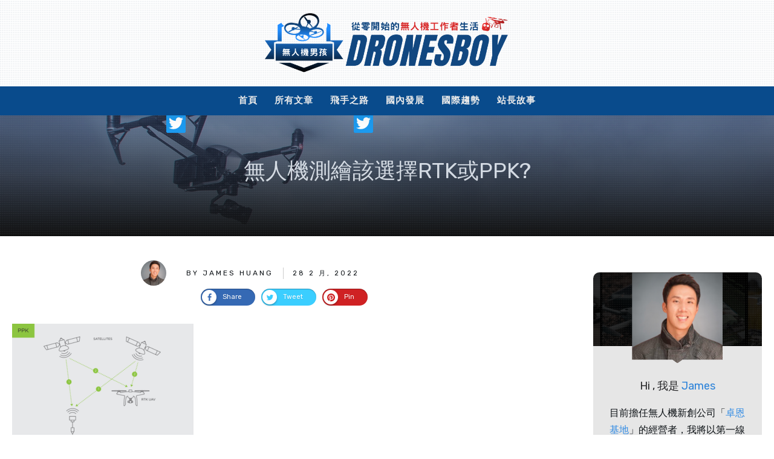

--- FILE ---
content_type: text/html; charset=UTF-8
request_url: https://dronesboy.com/51/
body_size: 82457
content:
<!doctype html>
<html dir="ltr" lang="zh-TW" prefix="og: https://ogp.me/ns#" >
<head>
<link rel="profile" href="https://gmpg.org/xfn/11">
<meta charset="UTF-8">
<meta name="viewport" content="width=device-width, initial-scale=1">
<script type="text/javascript">
window.flatStyles = window.flatStyles || ''
window.lightspeedOptimizeStylesheet = function () {
const currentStylesheet = document.querySelector( '.tcb-lightspeed-style:not([data-ls-optimized])' )
if ( currentStylesheet ) {
try {
if ( currentStylesheet.sheet && currentStylesheet.sheet.cssRules ) {
if ( window.flatStyles ) {
if ( this.optimizing ) {
setTimeout( window.lightspeedOptimizeStylesheet.bind( this ), 24 )
} else {
this.optimizing = true;
let rulesIndex = 0;
while ( rulesIndex < currentStylesheet.sheet.cssRules.length ) {
const rule = currentStylesheet.sheet.cssRules[ rulesIndex ]
/* remove rules that already exist in the page */
if ( rule.type === CSSRule.STYLE_RULE && window.flatStyles.includes( `${rule.selectorText}{` ) ) {
currentStylesheet.sheet.deleteRule( rulesIndex )
} else {
rulesIndex ++
}
}
/* optimize, mark it such, move to the next file, append the styles we have until now */
currentStylesheet.setAttribute( 'data-ls-optimized', '1' )
window.flatStyles += currentStylesheet.innerHTML
this.optimizing = false
}
} else {
window.flatStyles = currentStylesheet.innerHTML
currentStylesheet.setAttribute( 'data-ls-optimized', '1' )
}
}
} catch ( error ) {
console.warn( error )
}
if ( currentStylesheet.parentElement.tagName !== 'HEAD' ) {
/* always make sure that those styles end up in the head */
const stylesheetID = currentStylesheet.id;
/**
* make sure that there is only one copy of the css
* e.g display CSS
*/
if ( ( ! stylesheetID || ( stylesheetID && ! document.querySelector( `head #${stylesheetID}` ) ) ) ) {
document.head.prepend( currentStylesheet )
} else {
currentStylesheet.remove();
}
}
}
}
window.lightspeedOptimizeFlat = function ( styleSheetElement ) {
if ( document.querySelectorAll( 'link[href*="thrive_flat.css"]' ).length > 1 ) {
/* disable this flat if we already have one */
styleSheetElement.setAttribute( 'disabled', true )
} else {
/* if this is the first one, make sure he's in head */
if ( styleSheetElement.parentElement.tagName !== 'HEAD' ) {
document.head.append( styleSheetElement )
}
}
}
</script>
<title>無人機測繪該選擇RTK或PPK? | 無人機男孩</title>
<!-- PVC Template -->
<script type="text/template" id="pvc-stats-view-template">
<i class="pvc-stats-icon medium" aria-hidden="true"><svg xmlns="http://www.w3.org/2000/svg" version="1.0" viewBox="0 0 502 315" preserveAspectRatio="xMidYMid meet"><g transform="translate(0,332) scale(0.1,-0.1)" fill="" stroke="none"><path d="M2394 3279 l-29 -30 -3 -207 c-2 -182 0 -211 15 -242 39 -76 157 -76 196 0 15 31 17 60 15 243 l-3 209 -33 29 c-26 23 -41 29 -80 29 -41 0 -53 -5 -78 -31z"/><path d="M3085 3251 c-45 -19 -58 -50 -96 -229 -47 -217 -49 -260 -13 -295 52 -53 146 -42 177 20 16 31 87 366 87 410 0 70 -86 122 -155 94z"/><path d="M1751 3234 c-13 -9 -29 -31 -37 -50 -12 -29 -10 -49 21 -204 19 -94 39 -189 45 -210 14 -50 54 -80 110 -80 34 0 48 6 76 34 21 21 34 44 34 59 0 14 -18 113 -40 219 -37 178 -43 195 -70 221 -36 32 -101 37 -139 11z"/><path d="M1163 3073 c-36 -7 -73 -59 -73 -102 0 -56 133 -378 171 -413 34 -32 83 -37 129 -13 70 36 67 87 -16 290 -86 209 -89 214 -129 231 -35 14 -42 15 -82 7z"/><path d="M3689 3066 c-15 -9 -33 -30 -42 -48 -48 -103 -147 -355 -147 -375 0 -98 131 -148 192 -74 13 15 57 108 97 206 80 196 84 226 37 273 -30 30 -99 39 -137 18z"/><path d="M583 2784 c-38 -19 -67 -74 -58 -113 9 -42 211 -354 242 -373 16 -10 45 -18 66 -18 51 0 107 52 107 100 0 39 -1 41 -124 234 -80 126 -108 162 -133 173 -41 17 -61 16 -100 -3z"/><path d="M4250 2784 c-14 -9 -74 -91 -133 -183 -95 -150 -107 -173 -107 -213 0 -55 33 -94 87 -104 67 -13 90 8 211 198 130 202 137 225 78 284 -27 27 -42 34 -72 34 -22 0 -50 -8 -64 -16z"/><path d="M2275 2693 c-553 -48 -1095 -270 -1585 -649 -135 -104 -459 -423 -483 -476 -23 -49 -22 -139 2 -186 73 -142 361 -457 571 -626 285 -228 642 -407 990 -497 242 -63 336 -73 660 -74 310 0 370 5 595 52 535 111 1045 392 1455 803 122 121 250 273 275 326 19 41 19 137 0 174 -41 79 -309 363 -465 492 -447 370 -946 591 -1479 653 -113 14 -422 18 -536 8z m395 -428 c171 -34 330 -124 456 -258 112 -119 167 -219 211 -378 27 -96 24 -300 -5 -401 -72 -255 -236 -447 -474 -557 -132 -62 -201 -76 -368 -76 -167 0 -236 14 -368 76 -213 98 -373 271 -451 485 -162 444 86 934 547 1084 153 49 292 57 452 25z m909 -232 c222 -123 408 -262 593 -441 76 -74 138 -139 138 -144 0 -16 -233 -242 -330 -319 -155 -123 -309 -223 -461 -299 l-81 -41 32 46 c18 26 49 83 70 128 143 306 141 649 -6 957 -25 52 -61 116 -79 142 l-34 47 45 -20 c26 -10 76 -36 113 -56z m-2057 25 c-40 -58 -105 -190 -130 -263 -110 -324 -59 -707 132 -981 25 -35 42 -64 37 -64 -19 0 -241 119 -326 174 -188 122 -406 314 -532 468 l-58 71 108 103 c185 178 428 349 672 473 66 33 121 60 123 61 2 0 -10 -19 -26 -42z"/><path d="M2375 1950 c-198 -44 -350 -190 -395 -379 -18 -76 -8 -221 19 -290 114 -284 457 -406 731 -260 98 52 188 154 231 260 27 69 37 214 19 290 -38 163 -166 304 -326 360 -67 23 -215 33 -279 19z"/></g></svg></i>
<%= total_view %> total views	<% if ( today_view > 0 ) { %>
<span class="views_today">,  <%= today_view %> views today</span>
<% } %>
</span>
</script>
<!-- <link rel='stylesheet' id='tcb-style-base-thrive_template-1993'  href='//dronesboy.com/wp-content/uploads/thrive/tcb-base-css-1993-1769147015.css' type='text/css' media='all' /> -->
<link rel="stylesheet" type="text/css" href="//dronesboy.com/wp-content/cache/wpfc-minified/6waq5eal/2bi7g.css" media="all"/><style type="text/css" id="tcb-style-template-thrive_template-1993"  onLoad="typeof window.lightspeedOptimizeStylesheet === 'function' && window.lightspeedOptimizeStylesheet()" class="tcb-lightspeed-style">@media (min-width: 300px){.tve-theme-1993 #wrapper{--footer-background-width: 100%;--top-background-width: 100%;border: medium;--tve-applied-border: none;--header-background-width: 100%;--header-content-width: 100%;background-image: none !important;--tve-applied-background-image: none !important;background-color: rgb(255,255,255) !important;--background-color: rgb(255,255,255) !important;--tve-applied-background-color: rgb(255,255,255) !important;}.tve-theme-1993 .bottom-section .section-content{min-height: 1px !important;padding: 20px 20px 40px !important;}.tve-theme-1993 .bottom-section .section-background{border-top: medium;}.tve-theme-1993 .main-container{padding: 20px 10px !important;}.tve-theme-1993 .content-section .section-content{padding: 20px 10px !important;}.tve-theme-1993 .content-section [data-css="tve-u-16f805e6958"]{margin-top: 30px !important;margin-bottom: 40px !important;}:not(#tve) .tve-theme-1993 .content-section [data-css="tve-u-16f84479eb3"]{letter-spacing: 3px;padding-bottom: 0px !important;margin-bottom: 0px !important;padding-top: 0px !important;margin-top: 0px !important;font-size: 12px !important;font-weight: var(--g-regular-weight,normal) !important;color: rgb(176,176,176) !important;--tcb-applied-color: rgb(176,176,176) !important;text-decoration: none !important;text-transform: uppercase !important;}.tve-theme-1993 .content-section [data-css="tve-u-16f8461e38c"]{padding: 0px !important;}.tve-theme-1993 .content-section [data-css="tve-u-16f848e799b"]{text-transform: uppercase !important;font-size: 11px !important;--tcb-applied-color: rgb(176,176,176) !important;}.tve-theme-1993 .content-section [data-css="tve-u-16f848ee7e9"]{--tcb-applied-color: rgb(176,176,176) !important;}.tve-theme-1993 .content-section [data-css="tve-u-16f84a07746"]{width: 42px;margin-top: 0px !important;margin-bottom: 0px !important;}.tve-theme-1993 .content-section [data-css="tve-u-16f84a07bd6"]{max-width: 15.4%;}.tve-theme-1993 .content-section [data-css="tve-u-16f84a07c06"]{max-width: 33.3%;}.tve-theme-1993 .content-section [data-css="tve-u-16f84a0a423"]{margin-left: -8px;padding: 0px !important;}.tve-theme-1993 .content-section [data-css="tve-u-16f84a0a72b"]{float: none;z-index: 3;position: relative;max-width: 474px;margin: 0px auto !important;}.tve-theme-1993 .content-section [data-css="tve-u-16f84a0a423"] > .tcb-flex-col > .tcb-col{justify-content: center;}.tve-theme-1993 .content-section [data-css="tve-u-16f84a200fd"]{max-width: 51.3%;}.tve-theme-1993 .content-section [data-css="tve-u-16f84a227e2"]{padding: 0px 0px 0px 5px !important;border-left: 1px solid rgba(0,0,0,0.2) !important;}:not(#tve) .tve-theme-1993 .content-section [data-css="tve-u-16f84a22eab"]{letter-spacing: 3px;padding-top: 0px !important;margin-top: 0px !important;padding-bottom: 0px !important;margin-bottom: 0px !important;font-size: 11px !important;text-transform: none !important;}.tve-theme-1993 .content-section [data-css="tve-u-16f84a4918c"] .tve_social_items{font-size: 11px !important;}.tve-theme-1993 .content-section [data-css="tve-u-16f84a4918c"]{float: none;padding: 0px !important;margin: 0px auto !important;}.tve-theme-1993 .content-section [data-css="tve-u-16f84a0a423"] > .tcb-flex-col{padding-left: 8px;}.tve-theme-1993 .top-section .section-background{--tve-border-width: 1px;border-left: medium;border-right: medium;border-bottom: 1px solid rgb(0,0,0);background-color: rgba(152,152,152,0.5) !important;--tve-applied-background-color: rgba(152,152,152,0.5) !important;background-image: repeating-radial-gradient(circle,rgba(158,169,179,0.2),rgba(158,169,179,0.2) 1px,transparent 1px,transparent 100%),linear-gradient(rgba(255,255,255,0.09) 0%,rgb(17,17,17) 100%),linear-gradient(rgba(21,42,91,0.5),rgba(21,42,91,0.5)),url("https://dronesboy.com/wp-content/uploads/2020/08/111255ig1wkkik5qggxgit.jpg") !important;--tve-applied-background-image: repeating-radial-gradient(circle at center center,rgba(158,169,179,0.2),rgba(158,169,179,0.2) 1px,transparent 1px,transparent 100%),linear-gradient(rgba(255,255,255,0.09) 0%,rgb(17,17,17) 100%),linear-gradient(rgba(21,42,91,0.5),rgba(21,42,91,0.5)),url("https://dronesboy.com/wp-content/uploads/2020/08/111255ig1wkkik5qggxgit.jpg") !important;background-size: 3px 3px,auto,auto,cover !important;background-position: 50% 50%,50% 50%,50% 50%,50% 30% !important;background-attachment: scroll,scroll,scroll,scroll !important;background-repeat: repeat,no-repeat,no-repeat,no-repeat !important;--background-image: repeating-radial-gradient(circle at center center,rgba(158,169,179,0.2),rgba(158,169,179,0.2) 1px,transparent 1px,transparent 100%),linear-gradient(rgba(255,255,255,0.09) 0%,rgb(17,17,17) 100%),linear-gradient(rgba(21,42,91,0.5),rgba(21,42,91,0.5)),url("https://dronesboy.com/wp-content/uploads/2020/08/111255ig1wkkik5qggxgit.jpg") !important;--background-size: 3px 3px,auto,auto,cover !important;--background-position: 50% 50%,50% 50%,50% 50%,50% 30% !important;--background-attachment: scroll,scroll,scroll,scroll !important;--background-repeat: repeat,no-repeat,no-repeat,no-repeat !important;}.tve-theme-1993 .top-section .section-content{display: flex;text-align: center;justify-content: center;flex-direction: column;min-height: 200px !important;padding: 20px !important;}:not(#tve) .tve-theme-1993 .top-section [data-css="tve-u-1713a6905f4"]{padding-bottom: 14px !important;margin-bottom: 0px !important;color: var(--tcb-skin-color-4) !important;--tcb-applied-color: var$(--tcb-skin-color-4) !important;--tve-applied-color: var$(--tcb-skin-color-4) !important;font-size: 36px !important;}:not(#tve) .tve-theme-1993 .content-section [data-css="tve-u-173380367aa"]{text-shadow: none;--tve-applied-text-shadow: none;color: var(--tcb-skin-color-4) !important;--tcb-applied-color: var$(--tcb-skin-color-4) !important;--tve-applied-color: var$(--tcb-skin-color-4) !important;font-size: 24px !important;font-weight: var(--g-bold-weight,bold) !important;}:not(#layout) .tve-theme-1993 #wrapper{--layout-content-width: 1400px;--layout-background-width: 1400px;}:not(#layout) .tve-theme-1993 .main-container{--sidebar-size: 25.35%;}.tve-theme-1993 .content-section [data-css="tve-u-17456c50d95"]{float: none;width: 117px;border: 8px solid var(--tcb-skin-color-0);position: relative;--tve-applied-border: 8px solid var$(--tcb-skin-color-0);margin: 0px auto -55px !important;z-index: 12 !important;}:not(#tve) .tve-theme-1993 .content-section [data-css="tve-u-17456c50d9f"]{letter-spacing: 0px;--tcb-applied-color: var$(--tcb-skin-color-4) !important;font-style: normal !important;font-size: 16px !important;color: var(--tcb-skin-color-4) !important;padding-top: 0px !important;margin-top: 0px !important;padding-bottom: 0px !important;margin-bottom: 0px !important;--tve-applied-color: var$(--tcb-skin-color-4) !important;}.tve-theme-1993 .content-section [data-css="tve-u-17456c50d90"]{padding: 0px !important;}.tve-theme-1993 .content-section [data-css="tve-u-17456c50d8f"]{margin: 0px !important;}.tve-theme-1993 .content-section [data-css="tve-u-17456c50d9c"]{border-top: 1px solid rgba(0,0,0,0.14) !important;border-bottom: 1px solid rgba(0,0,0,0.14) !important;}.tve-theme-1993 .content-section [data-css="tve-u-17456c50d9a"]{margin-top: 0px !important;padding-top: 75px !important;margin-bottom: 0px !important;}.tve-theme-1993 .content-section [data-css="tve-u-17456c50d92"]{padding: 0px !important;}.tve-theme-1993 .content-section [data-css="tve-u-17456c50d9e"]{padding: 0px !important;margin-bottom: 20px !important;}.tve-theme-1993 .content-section [data-css="tve-u-17456c50d91"]{padding-top: 0px !important;}.tve-theme-1993 .content-section [data-css="tve-u-16e8d2eeaec"]{border: 2px solid var(--tcb-skin-color-14);--tve-applied-border: 2px solid var$(--tcb-skin-color-14);--tve-border-width: 2px;padding: 1px !important;background-image: none !important;--tve-applied-background-image: none !important;--background-image: none !important;}.tve-theme-1993 .content-section [data-css="tve-u-17456c50d94"]{color: var(--tcb-skin-color-0) !important;}.tve-theme-1993 .content-section [data-css="tve-u-17456c50d90"] > .tcb-flex-col > .tcb-col{justify-content: center;}:not(#tve) .tve-theme-1993 .content-section [data-css="tve-u-17456c50d93"]{padding-bottom: 0px !important;margin-bottom: 0px !important;font-weight: var(--g-bold-weight,bold) !important;font-size: 25px !important;text-decoration: none !important;}.tve-theme-1993 .content-section [data-css="tve-u-17456c78096"]{color: var(--tcb-color-4) !important;}:not(#tve) .tve-theme-1993 .top-section [data-css="tve-u-174ca3aa580"]{text-shadow: none;--tve-applied-text-shadow: none;font-weight: var(--g-regular-weight,normal) !important;background: rgba(255,255,255,0) !important;--tve-applied-background-color: rgba(255,255,255,0) !important;font-family: inherit !important;--eff-color: rgb(12,17,21) !important;--eff-faded: rgba(12,17,21,0.6) !important;--eff-ensure-contrast: rgba(12,17,21,0.6) !important;--eff-ensure-contrast-complement: rgba(16,12,21,0.6) !important;box-shadow: none !important;border-bottom: medium !important;text-decoration: none !important;animation: none !important;transition: none !important;padding-left: 0px !important;--eff: none !important;--tve-applied-box-shadow: none !important;color: var(--tcb-skin-color-19) !important;--tve-applied-color: var$(--tcb-skin-color-19) !important;}.tve-theme-1993 .content-section .tcb-post-list[data-css="tve-u-174d2161a8c"] .post-wrapper.thrv_wrapper{width: calc(33.3333% - 20px);padding: 0px;}.tve-theme-1993 .content-section [data-css="tve-u-174d2161a8c"].tcb-post-list [data-css="tve-u-174d2161a92"]{margin-top: 0px !important;padding-top: 0px !important;margin-bottom: 0px !important;z-index: 100 !important;}.tve-theme-1993 .content-section [data-css="tve-u-174d2161a8c"].tcb-post-list .post-wrapper{border: 1px solid rgba(0,0,0,0.12);border-radius: 0px;overflow: hidden;}.tve-theme-1993 .content-section [data-css="tve-u-174d2161a8c"].tcb-post-list [data-css="tve-u-174d2161a96"]{padding: 0px !important;margin-top: 10px !important;margin-bottom: 15px !important;}:not(#tve) .tve-theme-1993 .content-section [data-css="tve-u-174d2161a8c"].tcb-post-list .thrv-content-box [data-css="tve-u-174d2161a97"] p,:not(#tve) .tve-theme-1993 .content-section [data-css="tve-u-174d2161a8c"].tcb-post-list .thrv-content-box [data-css="tve-u-174d2161a97"] li,:not(#tve) .tve-theme-1993 .content-section [data-css="tve-u-174d2161a8c"].tcb-post-list .thrv-content-box [data-css="tve-u-174d2161a97"] blockquote,:not(#tve) .tve-theme-1993 .content-section [data-css="tve-u-174d2161a8c"].tcb-post-list .thrv-content-box [data-css="tve-u-174d2161a97"] address,:not(#tve) .tve-theme-1993 .content-section [data-css="tve-u-174d2161a8c"].tcb-post-list .thrv-content-box [data-css="tve-u-174d2161a97"] .tcb-plain-text,:not(#tve) .tve-theme-1993 .content-section [data-css="tve-u-174d2161a8c"].tcb-post-list .thrv-content-box [data-css="tve-u-174d2161a97"] label{line-height: 1.4em;font-size: 13px;}:not(#tve) .tve-theme-1993 .content-section [data-css="tve-u-174d2161a8c"].tcb-post-list .thrv-content-box [data-css="tve-u-174d2161a97"] p,:not(#tve) .tve-theme-1993 .content-section [data-css="tve-u-174d2161a8c"].tcb-post-list .thrv-content-box [data-css="tve-u-174d2161a97"] li,:not(#tve) .tve-theme-1993 .content-section [data-css="tve-u-174d2161a8c"].tcb-post-list .thrv-content-box [data-css="tve-u-174d2161a97"] blockquote,:not(#tve) .tve-theme-1993 .content-section [data-css="tve-u-174d2161a8c"].tcb-post-list .thrv-content-box [data-css="tve-u-174d2161a97"] address,:not(#tve) .tve-theme-1993 .content-section [data-css="tve-u-174d2161a8c"].tcb-post-list .thrv-content-box [data-css="tve-u-174d2161a97"] .tcb-plain-text,:not(#tve) .tve-theme-1993 .content-section [data-css="tve-u-174d2161a8c"].tcb-post-list .thrv-content-box [data-css="tve-u-174d2161a97"] label,:not(#tve) .tve-theme-1993 .content-section [data-css="tve-u-174d2161a8c"].tcb-post-list .thrv-content-box [data-css="tve-u-174d2161a97"] h1,:not(#tve) .tve-theme-1993 .content-section [data-css="tve-u-174d2161a8c"].tcb-post-list .thrv-content-box [data-css="tve-u-174d2161a97"] h2,:not(#tve) .tve-theme-1993 .content-section [data-css="tve-u-174d2161a8c"].tcb-post-list .thrv-content-box [data-css="tve-u-174d2161a97"] h3,:not(#tve) .tve-theme-1993 .content-section [data-css="tve-u-174d2161a8c"].tcb-post-list .thrv-content-box [data-css="tve-u-174d2161a97"] h4,:not(#tve) .tve-theme-1993 .content-section [data-css="tve-u-174d2161a8c"].tcb-post-list .thrv-content-box [data-css="tve-u-174d2161a97"] h5,:not(#tve) .tve-theme-1993 .content-section [data-css="tve-u-174d2161a8c"].tcb-post-list .thrv-content-box [data-css="tve-u-174d2161a97"] h6{color: rgb(132,132,132);}.tve-theme-1993 .content-section [data-css="tve-u-174d2161a8c"]{padding: 0px;}.tve-theme-1993 .content-section .tcb-post-list[data-css="tve-u-174d2161a8c"] .post-wrapper.thrv_wrapper:nth-child(n+4){margin-top: 30px !important;}.tve-theme-1993 .content-section .tcb-post-list[data-css="tve-u-174d2161a8c"] .post-wrapper.thrv_wrapper:not(:nth-child(n+4)){margin-top: 0px !important;}.tve-theme-1993 .content-section .tcb-post-list[data-css="tve-u-174d2161a8c"] .post-wrapper.thrv_wrapper:not(:nth-child(3n)){margin-right: 30px !important;}.tve-theme-1993 .content-section .tcb-post-list[data-css="tve-u-174d2161a8c"] .post-wrapper.thrv_wrapper:nth-child(3n){margin-right: 0px !important;}.tve-theme-1993 .content-section [data-css="tve-u-174d2161a8c"].tcb-post-list [data-css="tve-u-174d2161a95"]{margin-left: 0px;margin-top: -2px;width: 100% !important;max-width: none !important;}.tve-theme-1993 .content-section [data-css="tve-u-174d2161a8c"].tcb-post-list [data-css="tve-u-174d2161a94"]{width: 50px;position: relative;border: 2px solid rgb(255,255,255);margin-top: -20px !important;margin-bottom: 0px !important;z-index: 12 !important;}:not(#tve) .tve-theme-1993 .content-section [data-css="tve-u-174d2161a8c"].tcb-post-list [data-css="tve-u-174d2161aa1"]{font-size: 12px !important;padding-top: 0px !important;margin-top: 0px !important;padding-bottom: 0px !important;margin-bottom: 0px !important;}.tve-theme-1993 .content-section [data-css="tve-u-174d2161a8c"].tcb-post-list [data-css="tve-u-174d2161aa0"]{float: right;z-index: 3;position: relative;padding-left: 1px !important;margin-left: 0px !important;}.tve-theme-1993 .content-section [data-css="tve-u-174d2161a8c"].tcb-post-list [data-css="tve-u-174d2161a99"]{padding: 0px !important;}.tve-theme-1993 .content-section [data-css="tve-u-174d2161a8c"].tcb-post-list [data-css="tve-u-174d2161a98"]{--tve-color: rgb(157,157,157);--tve-font-size: 12px;margin-top: 0px !important;margin-bottom: 0px !important;}.tve-theme-1993 .content-section [data-css="tve-u-174d2161a8c"].tcb-post-list [data-css="tve-u-174d2161a9b"]{border-right: medium !important;}.tve-theme-1993 .content-section [data-css="tve-u-174d2161a8c"].tcb-post-list [data-css="tve-u-174d2161a9a"]{max-width: 49.6%;}.tve-theme-1993 .content-section [data-css="tve-u-174d2161a8c"].tcb-post-list [data-css="tve-u-174d2161a9e"]{max-width: 50.4%;}:not(#tve) .tve-theme-1993 .content-section [data-css="tve-u-174d2161a8c"].tcb-post-list [data-css="tve-u-174d2161a98"] p,:not(#tve) .tve-theme-1993 .content-section [data-css="tve-u-174d2161a8c"].tcb-post-list [data-css="tve-u-174d2161a98"] li,:not(#tve) .tve-theme-1993 .content-section [data-css="tve-u-174d2161a8c"].tcb-post-list [data-css="tve-u-174d2161a98"] blockquote,:not(#tve) .tve-theme-1993 .content-section [data-css="tve-u-174d2161a8c"].tcb-post-list [data-css="tve-u-174d2161a98"] address,:not(#tve) .tve-theme-1993 .content-section [data-css="tve-u-174d2161a8c"].tcb-post-list [data-css="tve-u-174d2161a98"] .tcb-plain-text,:not(#tve) .tve-theme-1993 .content-section [data-css="tve-u-174d2161a8c"].tcb-post-list [data-css="tve-u-174d2161a98"] label,:not(#tve) .tve-theme-1993 .content-section [data-css="tve-u-174d2161a8c"].tcb-post-list [data-css="tve-u-174d2161a98"] h1,:not(#tve) .tve-theme-1993 .content-section [data-css="tve-u-174d2161a8c"].tcb-post-list [data-css="tve-u-174d2161a98"] h2,:not(#tve) .tve-theme-1993 .content-section [data-css="tve-u-174d2161a8c"].tcb-post-list [data-css="tve-u-174d2161a98"] h3,:not(#tve) .tve-theme-1993 .content-section [data-css="tve-u-174d2161a8c"].tcb-post-list [data-css="tve-u-174d2161a98"] h4,:not(#tve) .tve-theme-1993 .content-section [data-css="tve-u-174d2161a8c"].tcb-post-list [data-css="tve-u-174d2161a98"] h5,:not(#tve) .tve-theme-1993 .content-section [data-css="tve-u-174d2161a8c"].tcb-post-list [data-css="tve-u-174d2161a98"] h6{color: var(--tve-color,rgb(157,157,157));--tcb-applied-color: rgb(157,157,157);}:not(#tve) .tve-theme-1993 .content-section [data-css="tve-u-174d2161a8c"].tcb-post-list [data-css="tve-u-174d2161a98"] p,:not(#tve) .tve-theme-1993 .content-section [data-css="tve-u-174d2161a8c"].tcb-post-list [data-css="tve-u-174d2161a98"] li,:not(#tve) .tve-theme-1993 .content-section [data-css="tve-u-174d2161a8c"].tcb-post-list [data-css="tve-u-174d2161a98"] blockquote,:not(#tve) .tve-theme-1993 .content-section [data-css="tve-u-174d2161a8c"].tcb-post-list [data-css="tve-u-174d2161a98"] address,:not(#tve) .tve-theme-1993 .content-section [data-css="tve-u-174d2161a8c"].tcb-post-list [data-css="tve-u-174d2161a98"] .tcb-plain-text,:not(#tve) .tve-theme-1993 .content-section [data-css="tve-u-174d2161a8c"].tcb-post-list [data-css="tve-u-174d2161a98"] label{font-size: var(--tve-font-size,12px);}:not(#tve) .tve-theme-1993 .content-section [data-css="tve-u-174d2161a8c"].tcb-post-list [data-css="tve-u-174d2161aa3"]{padding-top: 0px !important;margin-top: 0px !important;padding-bottom: 0px !important;margin-bottom: 0px !important;font-size: 20px !important;font-weight: var(--g-regular-weight,normal) !important;}:not(#tve) .tve-theme-1993 .content-section [data-css="tve-u-174d2161a8c"].tcb-post-list [data-css="tve-u-174d2161aa2"]{color: rgb(153,153,153) !important;font-size: 12px !important;}:not(#tve) .tve-theme-1993 .content-section [data-css="tve-u-174d2161a8c"].tcb-post-list [data-css="tve-u-174d2161a9d"]{color: rgb(153,153,153) !important;font-size: 12px !important;}:not(#tve) .tve-theme-1993 .content-section [data-css="tve-u-174d2161a8c"].tcb-post-list [data-css="tve-u-174d2161a9c"]{padding-top: 0px !important;margin-top: 0px !important;padding-bottom: 0px !important;margin-bottom: 0px !important;}.tve-theme-1993 .content-section [data-css="tve-u-174d2161a8c"].tcb-post-list [data-css="tve-u-174d2161a90"]{background-image: linear-gradient(rgba(0,0,0,0),rgba(0,0,0,0)),url("//dronesboy.com/wp-content/uploads/tcb_content_templates/post_list/images/Featured_img_3_03.jpg?dynamic_featured=1&size=large") !important;background-size: auto,cover !important;background-position: 50% 50%,50% 50% !important;background-attachment: scroll,scroll !important;background-repeat: no-repeat,no-repeat !important;}.tve-theme-1993 .content-section [data-css="tve-u-174d2161a8c"].tcb-post-list [data-css="tve-u-174d2161a8f"]{margin-top: 0px !important;margin-bottom: 0px !important;}.tve-theme-1993 .content-section [data-css="tve-u-174d2161a8c"].tcb-post-list .thrv-content-box [data-css="tve-u-174d2161a91"]{min-height: 150px !important;}:not(#tve) .tve-theme-1993 .content-section [data-css="tve-u-16f848ee7e9"]{color: var(--tcb-skin-color-4) !important;--tcb-applied-color: var$(--tcb-skin-color-4) !important;--tve-applied-color: var$(--tcb-skin-color-4) !important;}.tve-theme-1993 .content-section [data-css="tve-u-176702bb704"]{color: var(--tcb-skin-color-4) !important;}:not(#tve) .tve-theme-1993 .content-section [data-css="tve-u-176702bc6c1"]{color: var(--tcb-skin-color-4) !important;--tcb-applied-color: var$(--tcb-skin-color-4) !important;--tve-applied-color: var$(--tcb-skin-color-4) !important;}:not(#tve) .tve-theme-1993 .top-section [data-css="tve-u-176f25c63f4"]{color: var(--tcb-skin-color-14) !important;--tve-applied-color: var$(--tcb-skin-color-14) !important;font-weight: var(--g-regular-weight,normal) !important;}.tve-theme-1993 .content-section [data-css="tve-u-179e2297365"]{max-width: 33.3334%;}.tve-theme-1993 .content-section [data-css="tve-u-17abcf28bc0"]{--tve-alignment: center;float: none;--tcb-local-color-f3080: rgb(23,23,22) !important;--tcb-local-color-f2bba: rgba(23,23,22,0.5) !important;--tcb-local-color-trewq: rgba(23,23,22,0.7) !important;--tcb-local-color-poiuy: rgba(23,23,22,0.35) !important;--tcb-local-color-f83d7: rgba(23,23,22,0.4) !important;--tcb-local-color-frty6: rgba(23,23,22,0.2) !important;--tcb-local-color-flktr: rgba(23,23,22,0.8) !important;margin-left: auto !important;margin-right: auto !important;}.tve-theme-1993 .content-section [data-css="tve-u-17abcf28bc0"] .tve_social_items{font-size: 15px !important;}.tve-theme-1993 .content-section [data-css="tve-u-17abcf605a5"]{font-size: 15px !important;}.tve-theme-1993 .content-section [data-css="tve-u-17b1f1036a5"]{font-size: 15px !important;}.tve-theme-1993 .content-section .thrv-comments .tcm-color-ac,.tve-theme-1993 .content-section .thrv-comments .tcm-color-ac span,.tve-theme-1993 .content-section .thrv-comments a{color: rgb(9,75,140) !important;}.tve-theme-1993 .content-section .thrv-comments textarea:focus,.tve-theme-1993 .content-section .thrv-comments input:focus{box-shadow: inset 0 0 3px rgb(9,75,140) !important;border-color: rgb(9,75,140) !important;}.tve-theme-1993 .content-section .thrv-comments button,.tve-theme-1993 .content-section .thrv-comments #tcm-login-up,.tve-theme-1993 .content-section .thrv-comments #tcm-login-down{color: rgb(9,75,140) !important;border-color: rgb(9,75,140) !important;}.tve-theme-1993 .content-section .thrv-comments button:hover{background-color: rgb(9,75,140) !important;color: rgb(255,255,255) !important;}.tve-theme-1993 .content-section .thrv-comments button:active{background-color: rgb(9,75,140) !important;color: rgb(255,255,255) !important;}.tve-theme-1993 .content-section [data-css="tve-u-180b5becd10"]{--tve-alignment: center;margin-left: auto !important;margin-right: auto !important;float: none;z-index: 3;position: relative;}.tve-theme-1993 .content-section [data-css="tve-u-17456c50d9d"]{min-height: 1px;}.tve-theme-1993 .content-section [data-css="tve-u-19be4a25d67"]{font-size: 18px !important;}.thrive-section-2342 .tcb-post-list[data-css="tve-u-19be4ceec9a"] .post-wrapper.thrv_wrapper:nth-child(n+2){margin-top: 4px !important;}.thrive-section-2342 .tcb-post-list[data-css="tve-u-19be4ceec9a"] .post-wrapper.thrv_wrapper:not(:nth-child(n+2)){margin-top: 0px !important;}.thrive-section-2342 .tcb-post-list[data-css="tve-u-19be4ceec9a"] .post-wrapper.thrv_wrapper:not(:nth-child(n)){margin-right: 30px !important;}.thrive-section-2342 .tcb-post-list[data-css="tve-u-19be4ceec9a"] .post-wrapper.thrv_wrapper:nth-child(n){margin-right: 0px !important;}.tve-theme-1993 .content-section [data-css="tve-u-19be672fe16"]{max-width: 780px;text-align: center;--tve-color: var(--tcb-skin-color-4);min-height: 1px !important;min-width: auto;}.tve-theme-1993 .content-section [data-css="tve-u-19be672fe17"]{padding: 60px 40px !important;margin-bottom: 0px !important;margin-top: 0px !important;--tve-border-radius: 10px;border-radius: 10px;overflow: hidden;border: 1px solid rgb(0,0,0);--tve-applied-border: 1px solid rgb(0,0,0);}.tve-theme-1993 .content-section [data-css="tve-u-19be672fe18"]{background-image: repeating-radial-gradient(circle,rgba(148,163,176,0.3),rgba(148,163,176,0.3) 1px,transparent 1px,transparent 100%),url("https://dronesboy.com/wp-content/uploads/2026/01/網站文章封面-117.png") !important;background-size: 3px 3px,cover !important;background-position: 50% 50%,50% 0% !important;background-attachment: scroll,scroll !important;background-repeat: repeat,no-repeat !important;--background-image: repeating-radial-gradient(circle,rgba(148,163,176,0.3),rgba(148,163,176,0.3) 1px,transparent 1px,transparent 100%),url("https://dronesboy.com/wp-content/uploads/2026/01/網站文章封面-117.png") !important;--background-size: 3px 3px,cover !important;--background-position: 50% 50%,50% 0% !important;--background-attachment: scroll,scroll !important;--background-repeat: repeat,no-repeat !important;--tve-applied-background-image: repeating-radial-gradient(circle,rgba(148,163,176,0.3),rgba(148,163,176,0.3) 1px,transparent 1px,transparent 100%),url("https://dronesboy.com/wp-content/uploads/2026/01/網站文章封面-117.png") !important;box-shadow: rgb(0,0,0) 0px 8px 12px 0px;--tve-applied-box-shadow: 0px 8px 12px 0px rgb(0,0,0);}:not(#tve) .tve-theme-1993 .content-section [data-css="tve-u-19be672fe16"] p,:not(#tve) .tve-theme-1993 .content-section [data-css="tve-u-19be672fe16"] li,:not(#tve) .tve-theme-1993 .content-section [data-css="tve-u-19be672fe16"] blockquote,:not(#tve) .tve-theme-1993 .content-section [data-css="tve-u-19be672fe16"] address,:not(#tve) .tve-theme-1993 .content-section [data-css="tve-u-19be672fe16"] .tcb-plain-text,:not(#tve) .tve-theme-1993 .content-section [data-css="tve-u-19be672fe16"] label,:not(#tve) .tve-theme-1993 .content-section [data-css="tve-u-19be672fe16"] h1,:not(#tve) .tve-theme-1993 .content-section [data-css="tve-u-19be672fe16"] h2,:not(#tve) .tve-theme-1993 .content-section [data-css="tve-u-19be672fe16"] h3,:not(#tve) .tve-theme-1993 .content-section [data-css="tve-u-19be672fe16"] h4,:not(#tve) .tve-theme-1993 .content-section [data-css="tve-u-19be672fe16"] h5,:not(#tve) .tve-theme-1993 .content-section [data-css="tve-u-19be672fe16"] h6{color: var(--tve-color,var(--tcb-skin-color-4));--tcb-applied-color: var$(--tve-color,var(--tcb-skin-color-4));}.tve-theme-1993 .content-section [data-css="tve-u-19be672fe17"] .tve-page-section-in{justify-content: center;display: flex;flex-direction: column;}.tve-theme-1993 .content-section [data-css="tve-u-19be672fe1a"]{padding: 0px !important;margin-bottom: 40px !important;}.tve-theme-1993 .content-section [data-css="tve-u-19be672fe1b"] .tcb-button-link{border-radius: 5px;overflow: hidden;letter-spacing: var(--tve-letter-spacing,2px);background-color: var(--tcb-local-color-3e1f8) !important;padding: 18px !important;background-image: none !important;}:not(#tve) .tve-theme-1993 .content-section [data-css="tve-u-19be672fe1b"] .tcb-button-link{line-height: 1.2em;font-size: var(--tve-font-size,16px) !important;}.tve-theme-1993 .content-section [data-css="tve-u-19be672fe1b"]{--tve-font-size: 16px;--tve-font-weight: var(--g-regular-weight,normal);--tve-letter-spacing: 2px;--tcb-local-color-62516: rgb(19,114,211);--tve-color: rgb(255,255,255);--tcb-local-color-3e1f8: rgb(19,114,211);}:not(#tve) .tve-theme-1993 .content-section [data-css="tve-u-19be672fe1b"] .tcb-button-link span{font-weight: var(--tve-font-weight,var(--g-regular-weight,normal));color: var(--tve-color,rgb(255,255,255));--tcb-applied-color: var$(--tve-color,rgb(255,255,255));}:not(#tve) .tve-theme-1993 .content-section [data-css="tve-u-19be672fe1b"]:hover .tcb-button-link{background-image: linear-gradient(rgba(255,255,255,0.08),rgba(255,255,255,0.08)) !important;background-size: auto !important;background-position: 50% 50% !important;background-attachment: scroll !important;background-repeat: no-repeat !important;background-color: var(--tcb-local-color-3e1f8) !important;}.tve-theme-1993 .content-section [data-css="tve-u-19be672fe1c"]{margin-top: 0px !important;margin-bottom: 0px !important;}.tve-theme-1993 .content-section [data-css="tve-u-19be672fe1d"] > .tcb-flex-col > .tcb-col{justify-content: center;}.tve-theme-1993 .content-section [data-css="tve-u-19be672fe1e"]{max-width: 39.1%;}.tve-theme-1993 .content-section [data-css="tve-u-19be672fe1f"]{max-width: 36.9%;}.tve-theme-1993 .content-section [data-css="tve-u-19be672fe20"]{max-width: 24%;}.tve-theme-1993 .content-section [data-css="tve-u-19be672fe1d"] > .tcb-flex-col{padding-left: 10px;}.tve-theme-1993 .content-section [data-css="tve-u-19be672fe1d"]{margin-left: -10px;}:not(#tve) .tve-theme-1993 .content-section [data-css="tve-u-19be672fe21"]{font-size: 15px !important;color: var(--tcb-skin-color-14) !important;--tcb-applied-color: var$(--tcb-skin-color-14) !important;--tve-applied-color: var$(--tcb-skin-color-14) !important;}.tve-theme-1993 .content-section [data-css="tve-u-19be672fe21"]{font-weight: var(--g-bold-weight,bold) !important;}.tve-theme-1993 .content-section [data-css="tve-u-19be672fe22"]{text-align: left;}.tve-theme-1993 .content-section [data-css="tve-u-19be672fe23"]{text-align: left;}.tve-theme-1993 .content-section [data-css="tve-u-19be672fe24"]{--tcb-local-color-bcd13: rgb(47,138,229);--form-color: none;float: none;--tcb-local-color-45098: rgb(241,245,248) !important;--tcb-local-color-732c7: rgb(241,245,248) !important;margin-left: auto !important;margin-right: auto !important;padding: 0px 8px !important;background-image: linear-gradient(rgba(0,0,0,0.04),rgba(0,0,0,0.04)) !important;background-size: auto !important;background-position: 50% 50% !important;background-attachment: scroll !important;background-repeat: no-repeat !important;--tve-applied-background-image: linear-gradient(rgba(0,0,0,0.04),rgba(0,0,0,0.04)) !important;margin-top: 0px !important;}:not(#tve) .tve-theme-1993 .content-section [data-css="tve-u-19be672fe2f"]{color: var(--tcb-skin-color-14) !important;--tcb-applied-color: var$(--tcb-skin-color-14) !important;--tve-applied-color: var$(--tcb-skin-color-14) !important;line-height: 0.8em !important;}:not(#tve) .tve-theme-1993 .content-section [data-css="tve-u-19be672fe30"]{line-height: 0.8em !important;color: var(--tcb-skin-color-14) !important;--tcb-applied-color: var$(--tcb-skin-color-14) !important;--tve-applied-color: var$(--tcb-skin-color-14) !important;}.tve-theme-1993 .content-section [data-css="tve-u-19be672fe31"]{--tcb-applied-color: var$(--tcb-skin-color-14) !important;}:not(#tve) .tve-theme-1993 .content-section #lg-mkpn6ov9 .tve_lg_regular_input:not(.tcb-excluded-from-group-item) input,:not(#tve) .tve-theme-1993 .content-section #lg-mkpn6ov9 .tve_lg_regular_input:not(.tcb-excluded-from-group-item) textarea{border: medium;--tve-applied-border: none;border-radius: 5px;padding: 18px 15px !important;background-color: transparent !important;--tve-applied-background-color: transparent !important;background-image: linear-gradient(rgb(248,249,250),rgb(248,249,250)) !important;background-size: auto !important;background-position: 50% 50% !important;background-attachment: scroll !important;background-repeat: no-repeat !important;--tve-applied-background-image: linear-gradient(rgb(248,249,250),rgb(248,249,250)) !important;overflow: hidden;}:not(#tve) .tve-theme-1993 .content-section #lg-mkpn6ov9 .tve_lg_regular_input:not(.tcb-excluded-from-group-item) input,:not(#tve) .tve-theme-1993 .content-section #lg-mkpn6ov9 .tve_lg_regular_input:not(.tcb-excluded-from-group-item) textarea,:not(#tve) .tve-theme-1993 .content-section #lg-mkpn6ov9 .tve_lg_regular_input:not(.tcb-excluded-from-group-item) ::placeholder{font-weight: var(--tve-font-weight,var(--g-regular-weight,normal));font-family: var(--tve-font-family,Arial,Helvetica,sans-serif);font-size: var(--tve-font-size,16px);letter-spacing: var(--tve-letter-spacing,1px);line-height: var(--tve-line-height,1.1em);--tcb-applied-color: var$(--tve-color,rgb(153,153,153));color: var(--tve-color,rgb(153,153,153)) !important;--tve-applied-color: var$(--tve-color,rgb(153,153,153)) !important;}.tve-theme-1993 .content-section #lg-mkpn6ov9 .tve_lg_regular_input:not(.tcb-excluded-from-group-item){--tve-font-weight: var(--g-regular-weight,normal);--tve-font-family: Arial,Helvetica,sans-serif;--tve-font-size: 16px;--tve-letter-spacing: 1px;--tve-line-height: 1.1em;--tve-color: rgb(153,153,153);--tve-applied---tve-color: rgb(153,153,153);--tve-border-radius: 5px;}:not(#tve) .tve-theme-1993 .content-section #lg-mkpn6ov9 .tve_lg_regular_input:not(.tcb-excluded-from-group-item):hover input,:not(#tve) .tve-theme-1993 .content-section #lg-mkpn6ov9 .tve_lg_regular_input:not(.tcb-excluded-from-group-item):hover textarea{background-image: linear-gradient(rgb(255,255,255),rgb(255,255,255)) !important;background-size: auto !important;background-position: 50% 50% !important;background-attachment: scroll !important;background-repeat: no-repeat !important;--tve-applied-background-image: linear-gradient(rgb(255,255,255),rgb(255,255,255)) !important;background-color: transparent !important;--tve-applied-background-color: transparent !important;}:not(#tve) .tve-theme-1993 .content-section #lg-mkpn6ov9 .tve_lg_regular_input:not(.tcb-excluded-from-group-item){margin-bottom: 8px !important;margin-top: 8px !important;}:not(#tve) .tve-theme-1993 .content-section #lg-mkpn6ov9 .tve_lg_regular_input:not(.tcb-excluded-from-group-item):hover input,:not(#tve) .tve-theme-1993 .content-section #lg-mkpn6ov9 .tve_lg_regular_input:not(.tcb-excluded-from-group-item):hover textarea,:not(#tve) .tve-theme-1993 .content-section #lg-mkpn6ov9 .tve_lg_regular_input:not(.tcb-excluded-from-group-item):hover ::placeholder{color: var(--tve-color,var(--tcb-skin-color-4)) !important;--tve-applied-color: var$(--tve-color,var$(--tcb-skin-color-4)) !important;--tcb-applied-color: var$(--tve-color,var(--tcb-skin-color-4));}:not(#tve) .tve-theme-1993 .content-section #lg-mkpn6ov9 .tve_lg_regular_input:not(.tcb-excluded-from-group-item):hover{--tve-color: var(--tcb-skin-color-4) !important;--tve-applied---tve-color: var$(--tcb-skin-color-4) !important;}.tve-theme-1993 .content-section #lg-mkpn6ov9 .tve-form-button.tve-color-set{--tcb-local-color-3e1f8: rgb(9,75,140) !important;--tcb-local-color-45098: rgb(9,75,140) !important;}.tve-theme-1993 .content-section #lg-mkpn6ov9 .tve-form-button{--tcb-local-color-3e1f8: rgb(47,138,229);--tve-font-size: 14px;--tve-line-height: 1.1em;--tve-font-weight: var(--g-bold-weight,bold);--tve-color: rgb(255,249,249);--tve-applied---tve-color: rgb(255,249,249);--tve-font-family: inherit;--g-regular-weight: 400;--tve-letter-spacing: 2px;margin-top: 8px !important;margin-bottom: 8px !important;--tve-border-radius: 5px;min-width: 100% !important;}.tve-theme-1993 .content-section #lg-mkpn6ov9 .tve-form-button .tcb-button-link{border-radius: 5px;overflow: hidden;letter-spacing: var(--tve-letter-spacing,2px);background-color: var(--tcb-local-color-45098) !important;--tve-applied-background-color: var$(--tcb-local-color-45098) !important;padding: 18px 30px;}:not(#tve) .tve-theme-1993 .content-section #lg-mkpn6ov9 .tve-form-button .tcb-button-link{line-height: 1.2em;font-family: var(--tve-font-family,inherit);font-size: 32px;}:not(#tve) .tve-theme-1993 .content-section #lg-mkpn6ov9 .tve-form-button .tcb-button-link span{font-weight: var(--tve-font-weight,var(--g-bold-weight,bold));color: var(--tve-color,rgb(255,249,249));--tve-applied-color: var$(--tve-color,rgb(255,249,249));--tcb-applied-color: rgb(255,249,249);}:not(#tve) .tve-theme-1993 .content-section #lg-mkpn6ov9 .tve-form-button:hover .tcb-button-link{background-color: var(--tcb-skin-color-0) !important;--tve-applied-background-color: var$(--tcb-skin-color-0) !important;background-image: linear-gradient(rgba(255,255,255,0.04),rgba(255,255,255,0.04)),repeating-linear-gradient(135deg,rgba(255,255,255,0.04),rgba(255,255,255,0.04) 3px,transparent 3px,transparent 6px) !important;background-size: auto,auto !important;background-position: 50% 50%,50% 50% !important;background-attachment: scroll,scroll !important;background-repeat: no-repeat,repeat !important;--tve-applied-background-image: linear-gradient(rgba(255,255,255,0.04),rgba(255,255,255,0.04)),repeating-linear-gradient(135deg,rgba(255,255,255,0.04),rgba(255,255,255,0.04) 3px,transparent 3px,transparent 6px) !important;}:not(#tve) .tve-theme-1993 .content-section #lg-mkpn6ov9 .tve-form-button:hover .tcb-button-link span{color: var(--tve-color,rgb(255,255,255)) !important;--tve-applied-color: var$(--tve-color,rgb(255,255,255)) !important;--tcb-applied-color: var$(--tve-color,rgb(255,255,255));}:not(#tve) .tve-theme-1993 .content-section #lg-mkpn6ov9 .tve-form-button:hover{--tve-color: rgb(255,255,255) !important;--tve-applied---tve-color: rgb(255,255,255) !important;}.tve-theme-1993 .content-section .tcb-post-list[data-css="tve-u-174d2161a8c"] .post-wrapper.thrv_wrapper:nth-child(n+4){margin-top: 30px !important;}.tve-theme-1993 .content-section .tcb-post-list[data-css="tve-u-174d2161a8c"] .post-wrapper.thrv_wrapper:not(:nth-child(n+4)){margin-top: 0px !important;}.tve-theme-1993 .content-section .tcb-post-list[data-css="tve-u-174d2161a8c"] .post-wrapper.thrv_wrapper:not(:nth-child(3n)){margin-right: 30px !important;}.tve-theme-1993 .content-section .tcb-post-list[data-css="tve-u-174d2161a8c"] .post-wrapper.thrv_wrapper:nth-child(3n){margin-right: 0px !important;}.thrive-section-2342 .tcb-post-list[data-css="tve-u-19be4ceec9a"] .post-wrapper.thrv_wrapper:nth-child(n+2){margin-top: 4px !important;}.thrive-section-2342 .tcb-post-list[data-css="tve-u-19be4ceec9a"] .post-wrapper.thrv_wrapper:not(:nth-child(n+2)){margin-top: 0px !important;}.thrive-section-2342 .tcb-post-list[data-css="tve-u-19be4ceec9a"] .post-wrapper.thrv_wrapper:not(:nth-child(n)){margin-right: 30px !important;}.thrive-section-2342 .tcb-post-list[data-css="tve-u-19be4ceec9a"] .post-wrapper.thrv_wrapper:nth-child(n){margin-right: 0px !important;}.thrive-section-2342 .section-background{background-color: var(--tcb-skin-color-21) !important;border: medium;--tve-applied-border: none;--background-color: var(--tcb-skin-color-21) !important;--tve-applied-background-color: var$(--tcb-skin-color-21) !important;}.thrive-section-2342 .section-content{padding: 20px 10px !important;}.thrive-section-2342 [data-css="tve-u-19be4bf685d"]{float: none;max-width: 600px;margin-left: auto !important;margin-right: auto !important;padding: 0px !important;}.thrive-section-2342 [data-css="tve-u-16e8cfcf45b"]{border-radius: 10px;overflow: hidden;padding: 0px !important;background-image: repeating-radial-gradient(circle,rgba(65,65,65,0.49),rgba(65,65,65,0.49) 1px,transparent 1px,transparent 100%),url("https://dronesboy.com/wp-content/uploads/2022/12/Beige-Blue-Aesthetic-Minimalist-Modern-Photo-Collage-Facebook-Cover.png") !important;background-size: 3px 3px,cover !important;background-position: 50% 50%,50% 50% !important;background-attachment: scroll,scroll !important;background-repeat: repeat,no-repeat !important;--background-image: repeating-radial-gradient(circle at center center,rgba(65,65,65,0.49),rgba(65,65,65,0.49) 1px,transparent 1px,transparent 100%),url("https://dronesboy.com/wp-content/uploads/2022/12/Beige-Blue-Aesthetic-Minimalist-Modern-Photo-Collage-Facebook-Cover.png") !important;--background-size: 3px 3px,cover !important;--background-position: 50% 50%,50% 50% !important;--background-attachment: scroll,scroll !important;--background-repeat: repeat,no-repeat !important;--tve-applied-background-image: repeating-radial-gradient(circle at center center,rgba(65,65,65,0.49),rgba(65,65,65,0.49) 1px,transparent 1px,transparent 100%),url("https://dronesboy.com/wp-content/uploads/2022/12/Beige-Blue-Aesthetic-Minimalist-Modern-Photo-Collage-Facebook-Cover.png") !important;--tve-border-radius: 10px;}.thrive-section-2342 [data-css="tve-u-19be4bf684e"]{margin-left: 0px;min-height: inherit;padding: 0px !important;}.thrive-section-2342 [data-css="tve-u-19be4bf684d"]{position: relative;margin: 0px !important;z-index: 12 !important;}.thrive-section-2342 [data-css="tve-u-19be4bf684e"] > .tcb-flex-col{padding-left: 0px;}.thrive-section-2342 [data-css="tve-u-19be4bf6854"]{clip-path: url("#clip-left-bc391ee741a3");background-color: rgb(249,249,249) !important;background-image: linear-gradient(var(--tcb-skin-color-14),var(--tcb-skin-color-14)) !important;background-size: auto !important;background-position: 50% 50% !important;background-attachment: scroll !important;background-repeat: no-repeat !important;--background-image: linear-gradient(var(--tcb-skin-color-14),var(--tcb-skin-color-14)) !important;--background-size: auto !important;--background-position: 50% 50% !important;--background-attachment: scroll !important;--background-repeat: no-repeat !important;--tve-applied-background-image: linear-gradient(var$(--tcb-skin-color-14),var$(--tcb-skin-color-14)) !important;}.thrive-section-2342 [data-css="tve-u-19be4bf6853"]{z-index: 6 !important;margin: -30px 0px 0px !important;padding: 20px !important;}:not(#tve) .thrive-section-2342 .thrv-content-box [data-css="tve-u-19be4bf6856"] p,:not(#tve) .thrive-section-2342 .thrv-content-box [data-css="tve-u-19be4bf6856"] li,:not(#tve) .thrive-section-2342 .thrv-content-box [data-css="tve-u-19be4bf6856"] blockquote,:not(#tve) .thrive-section-2342 .thrv-content-box [data-css="tve-u-19be4bf6856"] address,:not(#tve) .thrive-section-2342 .thrv-content-box [data-css="tve-u-19be4bf6856"] .tcb-plain-text,:not(#tve) .thrive-section-2342 .thrv-content-box [data-css="tve-u-19be4bf6856"] label,:not(#tve) .thrive-section-2342 .thrv-content-box [data-css="tve-u-19be4bf6856"] h1,:not(#tve) .thrive-section-2342 .thrv-content-box [data-css="tve-u-19be4bf6856"] h2,:not(#tve) .thrive-section-2342 .thrv-content-box [data-css="tve-u-19be4bf6856"] h3,:not(#tve) .thrive-section-2342 .thrv-content-box [data-css="tve-u-19be4bf6856"] h4,:not(#tve) .thrive-section-2342 .thrv-content-box [data-css="tve-u-19be4bf6856"] h5,:not(#tve) .thrive-section-2342 .thrv-content-box [data-css="tve-u-19be4bf6856"] h6{color: rgb(37,37,39);--tcb-applied-color: rgb(37,37,39);}.thrive-section-2342 [data-css="tve-u-19be4bf6856"] p{padding: 0px !important;margin: 0px !important;}.thrive-section-2342 [data-css="tve-u-19be4bf684e"] > .tcb-flex-col > .tcb-col{justify-content: center;min-height: 1px;}:not(#tve) .thrive-section-2342 [data-css="tve-u-19be4bf685b"]{font-size: 18px !important;font-weight: var(--g-bold-weight,bold) !important;}.thrive-section-2342 [data-css="tve-u-19be4bf685a"]{padding: 0px !important;margin-bottom: 15px !important;}.thrive-section-2342 [data-css="tve-u-19be4bf6855"]{height: 106px;bottom: 0px;fill: rgba(255,255,255,0.15);}.thrive-section-2342 [data-css="tve-u-19be4bf6851"]{border-radius: 0px;clip-path: url("#clip-bottom-dd13e3e49f7b4");box-shadow: none;background-image: url("https://secure.gravatar.com/avatar/1e11f541aed361369ca5178874b10f372393c2aa9de8dd781dda5ac25857fc4c?s=256&d=mm&r=g&dynamic_author=1") !important;background-size: cover !important;background-position: 50% 50% !important;background-attachment: scroll !important;background-repeat: no-repeat !important;--background-image: url("https://secure.gravatar.com/avatar/1e11f541aed361369ca5178874b10f372393c2aa9de8dd781dda5ac25857fc4c?s=256&d=mm&r=g&dynamic_author=1") !important;--background-size: cover !important;--background-position: 50% 50% !important;--background-attachment: scroll !important;--background-repeat: no-repeat !important;--tve-applied-background-image: url("https://secure.gravatar.com/avatar/1e11f541aed361369ca5178874b10f372393c2aa9de8dd781dda5ac25857fc4c?s=256&d=mm&r=g&dynamic_author=1") !important;--tve-border-radius: 0px;}.thrive-section-2342 [data-css="tve-u-19be4bf6850"]{width: 150px;float: none;padding: 0px !important;margin: 0px auto !important;z-index: 12 !important;}.thrive-section-2342 [data-css="tve-u-19be4bf6852"]{height: 150px !important;}.thrive-section-2342 [data-css="tve-u-19be4bf6856"]{text-align: center;}:not(#tve) .thrive-section-2342 [data-css="tve-u-19be4bf685e"]{font-size: 16px !important;color: var(--tcb-skin-color-4) !important;--tcb-applied-color: var$(--tcb-skin-color-4) !important;}.thrive-section-2342 [data-css="tve-u-19be4c1b164"]{--tcb-applied-color: rgb(41,129,217) !important;color: rgb(41,129,217) !important;}.thrive-section-2342 [data-css="tve-u-19be4c1edd6"]{font-weight: normal !important;}.thrive-section-2342 .thrv-divider[data-css="tve-u-19be4cca7f0"] .tve_sep{border-width: 1px !important;border-color: rgb(66,66,66) !important;width: 100%;}.thrive-section-2342 .tcb-post-list[data-css="tve-u-19be4ceec9a"] .post-wrapper.thrv_wrapper{width: calc(100% - 0px);}.thrive-section-2342 [data-css="tve-u-19be4ceec9a"].tcb-post-list .post-wrapper{box-shadow: rgba(0,0,0,0.1) 0px 1px 3px 0px;border-left: 2px solid rgba(0,0,0,0);padding: 10px !important;}:not(#tve) .thrive-section-2342 [data-css="tve-u-19be4ceec9a"].tcb-post-list .post-wrapper:hover{border-left: 2px solid rgb(0,143,255) !important;box-shadow: rgba(0,0,0,0.06) 0px 1px 2px 0px !important;}:not(#tve) .thrive-section-2342 [data-css="tve-u-19be4ceec9a"].tcb-post-list [data-css="tve-u-19be4ceec9b"]{padding-top: 0px !important;margin-top: 0px !important;padding-bottom: 0px !important;margin-bottom: 0px !important;font-size: 17px !important;}.thrive-section-2342 [data-css="tve-u-19be4ceec9a"]{max-width: 300px;float: none;margin-left: auto !important;margin-right: auto !important;}.thrive-section-2342 [data-css="tve-u-19be4cfe6f4"]{font-size: 21px !important;letter-spacing: 2px !important;--tcb-applied-color: rgb(0,128,255) !important;}:not(#tve) .thrive-section-2342 [data-css="tve-u-19be94e3bb7"] .tcb-button-link span{font-weight: var(--tve-font-weight,var(--g-bold-weight,bold));color: var(--tve-color,rgb(255,255,255));--tcb-applied-color: rgb(255,255,255);}.thrive-section-2342 [data-css="tve-u-19be94e3bb7"]{--tve-font-weight: var(--g-bold-weight,bold);--tve-letter-spacing: 2px;--tcb-local-color-2818e: rgb(19,114,211);--tve-color: rgb(255,255,255);--tcb-local-color-34f05: rgb(19,114,211);}.thrive-section-2342 [data-css="tve-u-19be94e3bb7"] .tcb-button-link{letter-spacing: var(--tve-letter-spacing,2px);padding: 18px !important;background-color: var(--tcb-local-color-34f05) !important;background-image: none !important;}:not(#tve) .thrive-section-2342 [data-css="tve-u-19be94e3bb7"]:hover .tcb-button-link{background-image: linear-gradient(rgba(255,255,255,0.08),rgba(255,255,255,0.08)) !important;background-size: auto !important;background-position: 50% 50% !important;background-attachment: scroll !important;background-repeat: no-repeat !important;background-color: var(--tcb-local-color-34f05) !important;}.thrive-section-2342 [data-css="tve-u-19be94e3bb8"]{--tcb-local-color-icon: rgb(255,255,255);--tcb-local-color-var: rgb(255,255,255);--tve-icon-size: 18px;font-size: 18px;width: 18px;height: 18px;}.thrive-section-2342 [data-css="tve-u-19be94e3d40"]{--tcb-local-color-fe6dd: var(--tcb-local-color-f8a6d);float: none;border: medium;--tve-applied-border: none;margin-left: auto !important;margin-right: auto !important;max-width: 600px !important;background-color: transparent !important;--tve-applied-background-color: transparent !important;--tcb-local-color-f8a6d: var(--tcb-skin-color-0) !important;--form-color: --tcb-skin-color-0;}.thrive-section-2342 #lg-mkqfpuf3 .tve-form-button.tve-color-set{--tcb-local-color-3e1f8: rgb(26,109,188);--tcb-local-color-34f05: var(--tcb-local-color-f8a6d);}.thrive-section-2342 #lg-mkqfpuf3 .tve-form-button{--tve-font-size: 12px;--tve-font-weight: var(--g-bold-weight,bold);--tve-text-transform: uppercase;--tve-line-height: 1px;margin-top: 20px !important;margin-bottom: 0px !important;min-width: 100% !important;--tve-border-radius: 5px;}:not(#tve) .thrive-section-2342 #lg-mkqfpuf3 .tve_lg_regular_input:not(.tcb-excluded-from-group-item) input,:not(#tve) .thrive-section-2342 #lg-mkqfpuf3 .tve_lg_regular_input:not(.tcb-excluded-from-group-item) textarea{border: medium;--tve-applied-border: none;padding: 18px 14px !important;background-color: rgb(248,248,248) !important;--tve-applied-background-color: rgb(248,248,248) !important;background-image: none !important;--tve-applied-background-image: none !important;border-radius: 5px;overflow: hidden;}:not(#tve) .thrive-section-2342 #lg-mkqfpuf3 .tve_lg_regular_input:not(.tcb-excluded-from-group-item) input,:not(#tve) .thrive-section-2342 #lg-mkqfpuf3 .tve_lg_regular_input:not(.tcb-excluded-from-group-item) textarea,:not(#tve) .thrive-section-2342 #lg-mkqfpuf3 .tve_lg_regular_input:not(.tcb-excluded-from-group-item) ::placeholder{font-size: var(--tve-font-size,14px);--tcb-applied-color: rgba(0,0,0,0.75);font-weight: var(--tve-font-weight,var(--g-regular-weight,normal));font-family: var(--tve-font-family,Arial,Helvetica,sans-serif);color: var(--tve-color,rgba(0,0,0,0.75)) !important;--tve-applied-color: var$(--tve-color,rgba(0,0,0,0.75)) !important;}.thrive-section-2342 #lg-mkqfpuf3 .tve_lg_regular_input:not(.tcb-excluded-from-group-item){--tve-font-size: 14px;--tve-color: rgba(0,0,0,0.75);--tve-applied---tve-color: rgba(0,0,0,0.75);--tve-font-weight: var(--g-regular-weight,normal);--tve-font-family: Arial,Helvetica,sans-serif;margin: 10px 0px;--tve-border-radius: 5px;}:not(#tve) .thrive-section-2342 #lg-mkqfpuf3 .tve-form-button .tcb-button-link{line-height: var(--tve-line-height,1px);font-size: var(--tve-font-size,12px) !important;}:not(#tve) .thrive-section-2342 #lg-mkqfpuf3 .tve-form-button .tcb-button-link span{font-weight: var(--tve-font-weight,var(--g-bold-weight,bold));text-transform: var(--tve-text-transform,uppercase);}:not(#tve) .thrive-section-2342 #lg-mkqfpuf3 .tve_lg_regular_input:not(.tcb-excluded-from-group-item):hover input,:not(#tve) .thrive-section-2342 #lg-mkqfpuf3 .tve_lg_regular_input:not(.tcb-excluded-from-group-item):hover textarea,:not(#tve) .thrive-section-2342 #lg-mkqfpuf3 .tve_lg_regular_input:not(.tcb-excluded-from-group-item):hover ::placeholder{color: var(--tve-color,rgb(0,0,0)) !important;--tve-applied-color: var$(--tve-color,rgb(0,0,0)) !important;--tcb-applied-color: rgb(0,0,0) !important;}:not(#tve) .thrive-section-2342 #lg-mkqfpuf3 .tve_lg_regular_input:not(.tcb-excluded-from-group-item):hover{--tve-color: rgb(0,0,0) !important;--tve-applied---tve-color: rgb(0,0,0) !important;}:not(#tve) .thrive-section-2342 #lg-mkqfpuf3 .tve_lg_regular_input:not(.tcb-excluded-from-group-item):hover input,:not(#tve) .thrive-section-2342 #lg-mkqfpuf3 .tve_lg_regular_input:not(.tcb-excluded-from-group-item):hover textarea{background-color: rgb(248,248,248) !important;--tve-applied-background-color: rgb(248,248,248) !important;background-image: linear-gradient(rgba(255,255,255,0.2),rgba(255,255,255,0.2)) !important;background-size: auto !important;background-position: 0% 0% !important;background-attachment: scroll !important;background-repeat: repeat !important;--tve-applied-background-image: linear-gradient(rgba(255,255,255,0.2),rgba(255,255,255,0.2)) !important;}.thrive-section-2342 #lg-mkqfpuf3 .tve-form-button .tcb-button-link{background-color: var(--tcb-local-color-f8a6d) !important;--tve-applied-background-color: var$(--tcb-local-color-f8a6d) !important;border-radius: 5px;overflow: hidden;}:not(#tve) .thrive-section-2342 #lg-mkqfpuf3 .tve-form-button:hover .tcb-button-link{background-color: var(--tcb-local-color-f8a6d) !important;--tve-applied-background-color: var$(--tcb-local-color-f8a6d) !important;}.thrive-section-2342 [data-css="tve-u-19be951d038"]{font-size: 18px !important;--tcb-applied-color: var$(--tcb-skin-color-22) !important;color: var(--tcb-skin-color-22) !important;}.thrive-section-2342 [data-css="tve-u-19be9525da3"]{--tve-border-radius: 10px;border-radius: 10px;overflow: hidden;background-image: linear-gradient(rgba(0,0,0,0.5),rgba(0,0,0,0.5)),url("https://dronesboy.com/wp-content/uploads/2026/01/Screenshot-2025-10-13-at-22-46-56-2e6dcd6f4a2ca5dab57924a49979d23ba3639919-3182x1790.jpg（JPEG-圖片，3000x1688-像素）-—-已縮放-76_.png") !important;--background-image: linear-gradient(rgba(0,0,0,0.5),rgba(0,0,0,0.5)),url("https://dronesboy.com/wp-content/uploads/2026/01/Screenshot-2025-10-13-at-22-46-56-2e6dcd6f4a2ca5dab57924a49979d23ba3639919-3182x1790.jpg（JPEG-圖片，3000x1688-像素）-—-已縮放-76_.png") !important;--tve-applied-background-image: linear-gradient(rgba(0,0,0,0.5),rgba(0,0,0,0.5)),url("https://dronesboy.com/wp-content/uploads/2026/01/Screenshot-2025-10-13-at-22-46-56-2e6dcd6f4a2ca5dab57924a49979d23ba3639919-3182x1790.jpg（JPEG-圖片，3000x1688-像素）-—-已縮放-76_.png") !important;background-size: auto,cover !important;background-position: 50% 50%,33% 50% !important;background-attachment: scroll,scroll !important;background-repeat: no-repeat,no-repeat !important;--background-size: auto,cover !important;--background-position: 50% 50%,33% 50% !important;--background-attachment: scroll,scroll !important;--background-repeat: no-repeat,no-repeat !important;}.thrive-section-2342 [data-css="tve-u-19be95389f6"]{--tcb-applied-color: var$(--tcb-skin-color-22) !important;color: var(--tcb-skin-color-22) !important;}.thrive-section-2342 [data-css="tve-u-19be9543a53"]{min-height: 33px;}.thrive-section-2342 [data-css="tve-u-19be9544d7b"]{max-width: 550px;}:not(#tve) .thrive-section-2342 [data-css="tve-u-19be9558980"]{line-height: 3em !important;}:not(#tve) .thrive-section-2342 [data-css="tve-u-19be9562796"]{line-height: 1.5em !important;}:not(#tve) .thrive-section-2342 [data-css="tve-u-19be95719dd"]{font-size: 15px !important;}.thrive-section-2342 [data-css="tve-u-19be9575e37"]{color: rgb(33,32,32) !important;--tcb-applied-color: rgb(255,255,255) !important;}.thrive-section-2342 [data-css="tve-u-19be9575e3e"]{--tcb-applied-color: rgb(33,32,32) !important;}}@media (max-width: 1023px){.tve-theme-1993 .bottom-section .section-content{padding: 0px !important;}.tve-theme-1993 .content-section .section-content{padding-left: 20px !important;padding-right: 20px !important;}.tve-theme-1993 .content-section [data-css="tve-u-16f805e6958"]{margin-top: 40px !important;margin-bottom: 15px !important;}.tve-theme-1993 .content-section [data-css="tve-u-16f84a0a423"]{flex-wrap: nowrap !important;}.tve-theme-1993 .main-container{padding-left: 20px !important;padding-right: 20px !important;}.tve-theme-1993 .top-section .section-content{padding-left: 40px !important;padding-right: 40px !important;min-height: 180px !important;}:not(#tve) .tve-theme-1993 .top-section [data-css="tve-u-1713a6905f4"]{padding-bottom: 12px !important;margin-bottom: 0px !important;}.tve-theme-1993 .content-section [data-css="tve-u-16f84a0a72b"]{max-width: 500px;}:not(#layout) .tve-theme-1993 #wrapper{--layout-content-width: 100%;--layout-background-width: 100%;}:not(#layout) .tve-theme-1993 .main-container{--sidebar-size: 44.61%;}.tve-theme-1993 .content-section [data-css="tve-u-17456c50d90"]{flex-wrap: nowrap !important;}.tve-theme-1993 .content-section [data-css="tve-u-17456c50d95"]{width: 102px;}.tve-theme-1993 .content-section [data-css="tve-u-17456c50d9a"]{padding-bottom: 15px !important;padding-left: 15px !important;padding-right: 15px !important;}.tve-theme-1993 .content-section [data-css="tve-u-17456c50d9e"]{margin-bottom: 20px !important;}:not(#tve) .tve-theme-1993 .content-section [data-css="tve-u-17456c50d93"]{font-size: 14px !important;padding-bottom: 0px !important;margin-bottom: 0px !important;}.tve-theme-1993 .content-section .tcb-post-list[data-css="tve-u-174d2161a8c"] .post-wrapper.thrv_wrapper{width: calc(50% - 15px);}.tve-theme-1993 .content-section .tcb-post-list[data-css="tve-u-174d2161a8c"] .post-wrapper.thrv_wrapper:nth-child(n+3){margin-top: 30px !important;}.tve-theme-1993 .content-section .tcb-post-list[data-css="tve-u-174d2161a8c"] .post-wrapper.thrv_wrapper:not(:nth-child(n+3)){margin-top: 0px !important;}.tve-theme-1993 .content-section .tcb-post-list[data-css="tve-u-174d2161a8c"] .post-wrapper.thrv_wrapper:not(:nth-child(2n)){margin-right: 30px !important;}.tve-theme-1993 .content-section .tcb-post-list[data-css="tve-u-174d2161a8c"] .post-wrapper.thrv_wrapper:nth-child(2n){margin-right: 0px !important;}.thrive-section-2342 .tcb-post-list[data-css="tve-u-19be4ceec9a"] .post-wrapper.thrv_wrapper:nth-child(n+2){margin-top: 4px !important;}.thrive-section-2342 .tcb-post-list[data-css="tve-u-19be4ceec9a"] .post-wrapper.thrv_wrapper:not(:nth-child(n+2)){margin-top: 0px !important;}.thrive-section-2342 .tcb-post-list[data-css="tve-u-19be4ceec9a"] .post-wrapper.thrv_wrapper:not(:nth-child(n)){margin-right: 30px !important;}.thrive-section-2342 .tcb-post-list[data-css="tve-u-19be4ceec9a"] .post-wrapper.thrv_wrapper:nth-child(n){margin-right: 0px !important;}.tve-theme-1993 .content-section [data-css="tve-u-19be672fe17"]{padding: 40px !important;}.tve-theme-1993 .content-section [data-css="tve-u-19be672fe16"]{min-height: 1px !important;}.tve-theme-1993 .content-section [data-css="tve-u-19be672fe1b"] .tcb-button-link{padding: 16px !important;}.tve-theme-1993 .content-section [data-css="tve-u-19be672fe1d"]{flex-wrap: nowrap !important;}.tve-theme-1993 .content-section [data-css="tve-u-19be672fe24"]{max-width: 100% !important;}.tve-theme-1993 .content-section .tcb-post-list[data-css="tve-u-174d2161a8c"] .post-wrapper.thrv_wrapper:nth-child(n+3){margin-top: 30px !important;}.tve-theme-1993 .content-section .tcb-post-list[data-css="tve-u-174d2161a8c"] .post-wrapper.thrv_wrapper:not(:nth-child(n+3)){margin-top: 0px !important;}.tve-theme-1993 .content-section .tcb-post-list[data-css="tve-u-174d2161a8c"] .post-wrapper.thrv_wrapper:not(:nth-child(2n)){margin-right: 30px !important;}.tve-theme-1993 .content-section .tcb-post-list[data-css="tve-u-174d2161a8c"] .post-wrapper.thrv_wrapper:nth-child(2n){margin-right: 0px !important;}.thrive-section-2342 .tcb-post-list[data-css="tve-u-19be4ceec9a"] .post-wrapper.thrv_wrapper:nth-child(n+2){margin-top: 4px !important;}.thrive-section-2342 .tcb-post-list[data-css="tve-u-19be4ceec9a"] .post-wrapper.thrv_wrapper:not(:nth-child(n+2)){margin-top: 0px !important;}.thrive-section-2342 .tcb-post-list[data-css="tve-u-19be4ceec9a"] .post-wrapper.thrv_wrapper:not(:nth-child(n)){margin-right: 30px !important;}.thrive-section-2342 .tcb-post-list[data-css="tve-u-19be4ceec9a"] .post-wrapper.thrv_wrapper:nth-child(n){margin-right: 0px !important;}.thrive-section-2342 .section-content{padding-left: 20px !important;padding-right: 20px !important;}.thrive-section-2342 [data-css="tve-u-19be4bf6850"]{width: 150px;}.thrive-section-2342 [data-css="tve-u-19be4bf6852"]{height: 150px !important;}.thrive-section-2342 [data-css="tve-u-19be4bf685a"]{margin-bottom: 10px !important;}.thrive-section-2342 .tcb-post-list[data-css="tve-u-19be4ceec9a"] .post-wrapper.thrv_wrapper{width: calc(100% - 0px);}.thrive-section-2342 [data-css="tve-u-19be4ceec9a"]{max-width: 100%;}.thrive-section-2342 [data-css="tve-u-19be94e3d40"]{max-width: 100% !important;}}@media (max-width: 767px){.tve-theme-1993 .bottom-section .section-content{padding: 0px !important;}.tve-theme-1993 .content-section [data-css="tve-u-16f805e6958"]{margin-top: 30px !important;}.tve-theme-1993 .content-section [data-css="tve-u-16f84a0a423"]{flex-wrap: nowrap !important;}.tve-theme-1993 .content-section [data-css="tve-u-16f84a0a72b"]{max-width: 100%;}.tve-theme-1993 .content-section .section-content{padding-left: 10px !important;padding-right: 10px !important;}.tve-theme-1993 .content-section [data-css="tve-u-16f84a07746"]{margin-bottom: 0px !important;}.tve-theme-1993 .content-section [data-css="tve-u-16f84a07bd6"]{max-width: 42.4%;}.tve-theme-1993 .content-section [data-css="tve-u-16f84a07c06"]{max-width: 50.5%;}.tve-theme-1993 .content-section [data-css="tve-u-16f84a200fd"]{max-width: 33.3%;}:not(#tve) .tve-theme-1993 .content-section [data-css="tve-u-16f84a22eab"]{font-size: 9px !important;}.tve-theme-1993 .main-container{padding: 10px !important;}.tve-theme-1993 .top-section .section-content{padding: 20px !important;min-height: 185px !important;}:not(#layout) .tve-theme-1993 .main-container{--separator-size: 54px;flex-wrap: wrap;}:not(#layout) .tve-theme-1993 .main-container div.main-columns-separator{width: 100%;}.tve-theme-1993 .content-section [data-css="tve-u-17456c50d90"]{flex-flow: wrap !important;padding-bottom: 15px !important;padding-top: 15px !important;}.tve-theme-1993 .content-section [data-css="tve-u-17456c50d90"] .tcb-flex-col{flex-basis: 390px !important;}.tve-theme-1993 .content-section [data-css="tve-u-17456c50d9a"]{margin-top: 0px !important;padding: 15px !important;}.tve-theme-1993 .content-section [data-css="tve-u-17456c50d8f"]{text-align: center;}.tve-theme-1993 .content-section [data-css="tve-u-17456c50d92"]{margin-bottom: 15px !important;}.tve-theme-1993 .content-section [data-css="tve-u-17456c50d95"]{margin-bottom: 10px !important;}.tve-theme-1993 .content-section [data-css="tve-u-17456c50d9d"]{text-align: center;}.tve-theme-1993 .content-section [data-css="tve-u-17456c50d9e"]{margin-bottom: 20px !important;}.tve-theme-1993 .content-section .tcb-post-list[data-css="tve-u-174d2161a8c"] .post-wrapper.thrv_wrapper{width: calc(100% + 0px);}.tve-theme-1993 .content-section [data-css="tve-u-174d2161a8c"].tcb-post-list .post-wrapper{min-width: 100%;}.tve-theme-1993 .content-section [data-css="tve-u-174d2161a8c"].tcb-post-list [data-css="tve-u-174d2161a92"]{padding-left: 15px !important;padding-right: 15px !important;}.tve-theme-1993 .content-section .tcb-post-list[data-css="tve-u-174d2161a8c"] .post-wrapper.thrv_wrapper:nth-child(n+2){margin-top: 20px !important;}.tve-theme-1993 .content-section .tcb-post-list[data-css="tve-u-174d2161a8c"] .post-wrapper.thrv_wrapper:not(:nth-child(n+2)){margin-top: 0px !important;}.tve-theme-1993 .content-section .tcb-post-list[data-css="tve-u-174d2161a8c"] .post-wrapper.thrv_wrapper:nth-child(n){margin-right: 0px !important;}.tve-theme-1993 .content-section [data-css="tve-u-174d2161a8c"].tcb-post-list [data-css="tve-u-174d2161a99"]{flex-wrap: nowrap !important;}.tve-theme-1993 .content-section [data-css="tve-u-174d2161a8c"].tcb-post-list .thrv-content-box [data-css="tve-u-174d2161a91"]{min-height: 130px !important;}:not(#tve) .tve-theme-1993 .top-section [data-css="tve-u-175f9b48099"]{font-size: 20px !important;}:not(#tve) .tve-theme-1993 .top-section [data-css="tve-u-175f9b49be6"]{font-size: 12px !important;}:not(#tve) .tve-theme-1993 .content-section [data-css="tve-u-16e8d2eeaec"] p,:not(#tve) .tve-theme-1993 .content-section [data-css="tve-u-16e8d2eeaec"] li,:not(#tve) .tve-theme-1993 .content-section [data-css="tve-u-16e8d2eeaec"] blockquote,:not(#tve) .tve-theme-1993 .content-section [data-css="tve-u-16e8d2eeaec"] address,:not(#tve) .tve-theme-1993 .content-section [data-css="tve-u-16e8d2eeaec"] .tcb-plain-text,:not(#tve) .tve-theme-1993 .content-section [data-css="tve-u-16e8d2eeaec"] label{font-size: var(--tve-font-size,52px);}.tve-theme-1993 .content-section [data-css="tve-u-16e8d2eeaec"]{--tve-font-size: 52px;}.thrive-section-2342 .tcb-post-list[data-css="tve-u-19be4ceec9a"] .post-wrapper.thrv_wrapper:nth-child(n+2){margin-top: 4px !important;}.thrive-section-2342 .tcb-post-list[data-css="tve-u-19be4ceec9a"] .post-wrapper.thrv_wrapper:not(:nth-child(n+2)){margin-top: 0px !important;}.thrive-section-2342 .tcb-post-list[data-css="tve-u-19be4ceec9a"] .post-wrapper.thrv_wrapper:not(:nth-child(n)){margin-right: 30px !important;}.thrive-section-2342 .tcb-post-list[data-css="tve-u-19be4ceec9a"] .post-wrapper.thrv_wrapper:nth-child(n){margin-right: 0px !important;}.tve-theme-1993 .content-section [data-css="tve-u-19be672fe17"]{padding: 30px 20px !important;}.tve-theme-1993 .content-section [data-css="tve-u-19be672fe1a"]{margin-bottom: 20px !important;}.tve-theme-1993 .content-section [data-css="tve-u-19be672fe1d"]{flex-wrap: wrap !important;}.tve-theme-1993 .content-section [data-css="tve-u-19be672fe1d"] > .tcb-flex-col{flex-basis: 390px !important;}:not(#tve) .tve-theme-1993 .content-section #lg-mkpn6ov9 .tve_lg_regular_input:not(.tcb-excluded-from-group-item){margin-bottom: 10px !important;}.tve-theme-1993 .content-section #lg-mkpn6ov9 .tve-form-button .tcb-button-link{padding: 18px !important;}.tve-theme-1993 .content-section .tcb-post-list[data-css="tve-u-174d2161a8c"] .post-wrapper.thrv_wrapper:nth-child(n+2){margin-top: 20px !important;}.tve-theme-1993 .content-section .tcb-post-list[data-css="tve-u-174d2161a8c"] .post-wrapper.thrv_wrapper:not(:nth-child(n+2)){margin-top: 0px !important;}.tve-theme-1993 .content-section .tcb-post-list[data-css="tve-u-174d2161a8c"] .post-wrapper.thrv_wrapper:nth-child(n){margin-right: 0px !important;}.thrive-section-2342 .tcb-post-list[data-css="tve-u-19be4ceec9a"] .post-wrapper.thrv_wrapper:nth-child(n+2){margin-top: 4px !important;}.thrive-section-2342 .tcb-post-list[data-css="tve-u-19be4ceec9a"] .post-wrapper.thrv_wrapper:not(:nth-child(n+2)){margin-top: 0px !important;}.thrive-section-2342 .tcb-post-list[data-css="tve-u-19be4ceec9a"] .post-wrapper.thrv_wrapper:not(:nth-child(n)){margin-right: 30px !important;}.thrive-section-2342 .tcb-post-list[data-css="tve-u-19be4ceec9a"] .post-wrapper.thrv_wrapper:nth-child(n){margin-right: 0px !important;}.thrive-section-2342 .section-content{padding: 20px 10px !important;}.thrive-section-2342 [data-css="tve-u-19be4bf6853"]{margin-top: -20px !important;padding: 20px !important;}.thrive-section-2342 .tcb-post-list[data-css="tve-u-19be4ceec9a"] .post-wrapper.thrv_wrapper{width: calc(100% - 0px);}:not(#tve) .thrive-section-2342 #lg-mkqfpuf3 .tve_lg_regular_input:not(.tcb-excluded-from-group-item) input,:not(#tve) .thrive-section-2342 #lg-mkqfpuf3 .tve_lg_regular_input:not(.tcb-excluded-from-group-item) textarea{margin-top: 5px !important;margin-bottom: 5px !important;}}</style>
<!-- All in One SEO 4.9.3 - aioseo.com -->
<meta name="robots" content="max-image-preview:large" />
<meta name="author" content="James Huang"/>
<meta name="google-site-verification" content="DJc58L2ODrSJsQAkvIyZdndkal1DzQP5V9W-PYXgfAM" />
<link rel="canonical" href="https://dronesboy.com/51/" />
<meta name="generator" content="All in One SEO (AIOSEO) 4.9.3" />
<!-- Global site tag (gtag.js) - Google Analytics -->
<script async src="https://www.googletagmanager.com/gtag/js?id=UA-155048687-1"></script>
<script>
window.dataLayer = window.dataLayer || [];
function gtag(){dataLayer.push(arguments);}
gtag('js', new Date());
gtag('config', 'UA-155048687-1');
</script>
<meta property="og:locale" content="zh_TW" />
<meta property="og:site_name" content="無人機男孩" />
<meta property="og:type" content="article" />
<meta property="og:title" content="無人機測繪該選擇RTK或PPK? | 無人機男孩" />
<meta property="og:url" content="https://dronesboy.com/51/" />
<meta property="og:image" content="https://dronesboy.com/wp-content/uploads/2020/12/logo.png" />
<meta property="og:image:secure_url" content="https://dronesboy.com/wp-content/uploads/2020/12/logo.png" />
<meta property="og:image:width" content="3088" />
<meta property="og:image:height" content="2972" />
<meta property="article:published_time" content="2022-02-27T23:26:00+00:00" />
<meta property="article:modified_time" content="2022-02-27T23:27:58+00:00" />
<meta property="article:publisher" content="https://facebook.com/DronesBoy無人機男孩" />
<meta name="twitter:card" content="summary" />
<meta name="twitter:title" content="無人機測繪該選擇RTK或PPK? | 無人機男孩" />
<meta name="twitter:image" content="https://dronesboy.com/wp-content/uploads/2020/12/logo.png" />
<script type="application/ld+json" class="aioseo-schema">
{"@context":"https:\/\/schema.org","@graph":[{"@type":"BreadcrumbList","@id":"https:\/\/dronesboy.com\/51\/#breadcrumblist","itemListElement":[{"@type":"ListItem","@id":"https:\/\/dronesboy.com#listItem","position":1,"name":"\u4e3b\u9801","item":"https:\/\/dronesboy.com","nextItem":{"@type":"ListItem","@id":"https:\/\/dronesboy.com\/51\/#listItem","name":"\u7121\u4eba\u6a5f\u6e2c\u7e6a\u8a72\u9078\u64c7RTK\u6216PPK?"}},{"@type":"ListItem","@id":"https:\/\/dronesboy.com\/51\/#listItem","position":2,"name":"\u7121\u4eba\u6a5f\u6e2c\u7e6a\u8a72\u9078\u64c7RTK\u6216PPK?","previousItem":{"@type":"ListItem","@id":"https:\/\/dronesboy.com#listItem","name":"\u4e3b\u9801"}}]},{"@type":"ItemPage","@id":"https:\/\/dronesboy.com\/51\/#itempage","url":"https:\/\/dronesboy.com\/51\/","name":"\u7121\u4eba\u6a5f\u6e2c\u7e6a\u8a72\u9078\u64c7RTK\u6216PPK? | \u7121\u4eba\u6a5f\u7537\u5b69","inLanguage":"zh-TW","isPartOf":{"@id":"https:\/\/dronesboy.com\/#website"},"breadcrumb":{"@id":"https:\/\/dronesboy.com\/51\/#breadcrumblist"},"author":{"@id":"https:\/\/dronesboy.com\/author\/admin\/#author"},"creator":{"@id":"https:\/\/dronesboy.com\/author\/admin\/#author"},"datePublished":"2022-02-28T07:26:00+08:00","dateModified":"2022-02-28T07:27:58+08:00"},{"@type":"Person","@id":"https:\/\/dronesboy.com\/#person","name":"James Huang","image":{"@type":"ImageObject","@id":"https:\/\/dronesboy.com\/51\/#personImage","url":"https:\/\/secure.gravatar.com\/avatar\/1e11f541aed361369ca5178874b10f372393c2aa9de8dd781dda5ac25857fc4c?s=96&d=mm&r=g","width":96,"height":96,"caption":"James Huang"}},{"@type":"Person","@id":"https:\/\/dronesboy.com\/author\/admin\/#author","url":"https:\/\/dronesboy.com\/author\/admin\/","name":"James Huang","image":{"@type":"ImageObject","@id":"https:\/\/dronesboy.com\/51\/#authorImage","url":"https:\/\/secure.gravatar.com\/avatar\/1e11f541aed361369ca5178874b10f372393c2aa9de8dd781dda5ac25857fc4c?s=96&d=mm&r=g","width":96,"height":96,"caption":"James Huang"}},{"@type":"WebSite","@id":"https:\/\/dronesboy.com\/#website","url":"https:\/\/dronesboy.com\/","name":"\u7121\u4eba\u6a5f\u7537\u5b69","description":"\u7121\u4eba\u6a5f\u7522\u696d\u89c0\u5bdf\u7b46\u8a18","inLanguage":"zh-TW","publisher":{"@id":"https:\/\/dronesboy.com\/#person"}}]}
</script>
<!-- All in One SEO -->
<link rel='dns-prefetch' href='//static.addtoany.com' />
<link rel='dns-prefetch' href='//accounts.google.com' />
<link rel='dns-prefetch' href='//apis.google.com' />
<link rel='dns-prefetch' href='//www.googletagmanager.com' />
<link rel='dns-prefetch' href='//pagead2.googlesyndication.com' />
<link rel="alternate" type="application/rss+xml" title="訂閱《無人機男孩》&raquo; 資訊提供" href="https://dronesboy.com/feed/" />
<link rel="alternate" type="application/rss+xml" title="訂閱《無人機男孩》&raquo; 留言的資訊提供" href="https://dronesboy.com/comments/feed/" />
<link rel="alternate" type="application/rss+xml" title="訂閱《無人機男孩 》&raquo;〈無人機測繪該選擇RTK或PPK?〉留言的資訊提供" href="https://dronesboy.com/feed/?attachment_id=8377" />
<link rel="alternate" title="oEmbed (JSON)" type="application/json+oembed" href="https://dronesboy.com/wp-json/oembed/1.0/embed?url=https%3A%2F%2Fdronesboy.com%2F51%2F" />
<link rel="alternate" title="oEmbed (XML)" type="text/xml+oembed" href="https://dronesboy.com/wp-json/oembed/1.0/embed?url=https%3A%2F%2Fdronesboy.com%2F51%2F&#038;format=xml" />
<!-- This site uses the Google Analytics by MonsterInsights plugin v9.11.1 - Using Analytics tracking - https://www.monsterinsights.com/ -->
<!-- Note: MonsterInsights is not currently configured on this site. The site owner needs to authenticate with Google Analytics in the MonsterInsights settings panel. -->
<!-- No tracking code set -->
<!-- / Google Analytics by MonsterInsights -->
<style id='wp-img-auto-sizes-contain-inline-css' type='text/css'>
img:is([sizes=auto i],[sizes^="auto," i]){contain-intrinsic-size:3000px 1500px}
/*# sourceURL=wp-img-auto-sizes-contain-inline-css */
</style>
<style id='wp-emoji-styles-inline-css' type='text/css'>
img.wp-smiley, img.emoji {
display: inline !important;
border: none !important;
box-shadow: none !important;
height: 1em !important;
width: 1em !important;
margin: 0 0.07em !important;
vertical-align: -0.1em !important;
background: none !important;
padding: 0 !important;
}
/*# sourceURL=wp-emoji-styles-inline-css */
</style>
<style id='wp-block-library-inline-css' type='text/css'>
:root{
--wp-block-synced-color:#7a00df;
--wp-block-synced-color--rgb:122, 0, 223;
--wp-bound-block-color:var(--wp-block-synced-color);
--wp-editor-canvas-background:#ddd;
--wp-admin-theme-color:#007cba;
--wp-admin-theme-color--rgb:0, 124, 186;
--wp-admin-theme-color-darker-10:#006ba1;
--wp-admin-theme-color-darker-10--rgb:0, 107, 160.5;
--wp-admin-theme-color-darker-20:#005a87;
--wp-admin-theme-color-darker-20--rgb:0, 90, 135;
--wp-admin-border-width-focus:2px;
}
@media (min-resolution:192dpi){
:root{
--wp-admin-border-width-focus:1.5px;
}
}
.wp-element-button{
cursor:pointer;
}
:root .has-very-light-gray-background-color{
background-color:#eee;
}
:root .has-very-dark-gray-background-color{
background-color:#313131;
}
:root .has-very-light-gray-color{
color:#eee;
}
:root .has-very-dark-gray-color{
color:#313131;
}
:root .has-vivid-green-cyan-to-vivid-cyan-blue-gradient-background{
background:linear-gradient(135deg, #00d084, #0693e3);
}
:root .has-purple-crush-gradient-background{
background:linear-gradient(135deg, #34e2e4, #4721fb 50%, #ab1dfe);
}
:root .has-hazy-dawn-gradient-background{
background:linear-gradient(135deg, #faaca8, #dad0ec);
}
:root .has-subdued-olive-gradient-background{
background:linear-gradient(135deg, #fafae1, #67a671);
}
:root .has-atomic-cream-gradient-background{
background:linear-gradient(135deg, #fdd79a, #004a59);
}
:root .has-nightshade-gradient-background{
background:linear-gradient(135deg, #330968, #31cdcf);
}
:root .has-midnight-gradient-background{
background:linear-gradient(135deg, #020381, #2874fc);
}
:root{
--wp--preset--font-size--normal:16px;
--wp--preset--font-size--huge:42px;
}
.has-regular-font-size{
font-size:1em;
}
.has-larger-font-size{
font-size:2.625em;
}
.has-normal-font-size{
font-size:var(--wp--preset--font-size--normal);
}
.has-huge-font-size{
font-size:var(--wp--preset--font-size--huge);
}
.has-text-align-center{
text-align:center;
}
.has-text-align-left{
text-align:left;
}
.has-text-align-right{
text-align:right;
}
.has-fit-text{
white-space:nowrap !important;
}
#end-resizable-editor-section{
display:none;
}
.aligncenter{
clear:both;
}
.items-justified-left{
justify-content:flex-start;
}
.items-justified-center{
justify-content:center;
}
.items-justified-right{
justify-content:flex-end;
}
.items-justified-space-between{
justify-content:space-between;
}
.screen-reader-text{
border:0;
clip-path:inset(50%);
height:1px;
margin:-1px;
overflow:hidden;
padding:0;
position:absolute;
width:1px;
word-wrap:normal !important;
}
.screen-reader-text:focus{
background-color:#ddd;
clip-path:none;
color:#444;
display:block;
font-size:1em;
height:auto;
left:5px;
line-height:normal;
padding:15px 23px 14px;
text-decoration:none;
top:5px;
width:auto;
z-index:100000;
}
html :where(.has-border-color){
border-style:solid;
}
html :where([style*=border-top-color]){
border-top-style:solid;
}
html :where([style*=border-right-color]){
border-right-style:solid;
}
html :where([style*=border-bottom-color]){
border-bottom-style:solid;
}
html :where([style*=border-left-color]){
border-left-style:solid;
}
html :where([style*=border-width]){
border-style:solid;
}
html :where([style*=border-top-width]){
border-top-style:solid;
}
html :where([style*=border-right-width]){
border-right-style:solid;
}
html :where([style*=border-bottom-width]){
border-bottom-style:solid;
}
html :where([style*=border-left-width]){
border-left-style:solid;
}
html :where(img[class*=wp-image-]){
height:auto;
max-width:100%;
}
:where(figure){
margin:0 0 1em;
}
html :where(.is-position-sticky){
--wp-admin--admin-bar--position-offset:var(--wp-admin--admin-bar--height, 0px);
}
@media screen and (max-width:600px){
html :where(.is-position-sticky){
--wp-admin--admin-bar--position-offset:0px;
}
}
/*# sourceURL=wp-block-library-inline-css */
</style><style id='global-styles-inline-css' type='text/css'>
:root{--wp--preset--aspect-ratio--square: 1;--wp--preset--aspect-ratio--4-3: 4/3;--wp--preset--aspect-ratio--3-4: 3/4;--wp--preset--aspect-ratio--3-2: 3/2;--wp--preset--aspect-ratio--2-3: 2/3;--wp--preset--aspect-ratio--16-9: 16/9;--wp--preset--aspect-ratio--9-16: 9/16;--wp--preset--color--black: #000000;--wp--preset--color--cyan-bluish-gray: #abb8c3;--wp--preset--color--white: #ffffff;--wp--preset--color--pale-pink: #f78da7;--wp--preset--color--vivid-red: #cf2e2e;--wp--preset--color--luminous-vivid-orange: #ff6900;--wp--preset--color--luminous-vivid-amber: #fcb900;--wp--preset--color--light-green-cyan: #7bdcb5;--wp--preset--color--vivid-green-cyan: #00d084;--wp--preset--color--pale-cyan-blue: #8ed1fc;--wp--preset--color--vivid-cyan-blue: #0693e3;--wp--preset--color--vivid-purple: #9b51e0;--wp--preset--gradient--vivid-cyan-blue-to-vivid-purple: linear-gradient(135deg,rgb(6,147,227) 0%,rgb(155,81,224) 100%);--wp--preset--gradient--light-green-cyan-to-vivid-green-cyan: linear-gradient(135deg,rgb(122,220,180) 0%,rgb(0,208,130) 100%);--wp--preset--gradient--luminous-vivid-amber-to-luminous-vivid-orange: linear-gradient(135deg,rgb(252,185,0) 0%,rgb(255,105,0) 100%);--wp--preset--gradient--luminous-vivid-orange-to-vivid-red: linear-gradient(135deg,rgb(255,105,0) 0%,rgb(207,46,46) 100%);--wp--preset--gradient--very-light-gray-to-cyan-bluish-gray: linear-gradient(135deg,rgb(238,238,238) 0%,rgb(169,184,195) 100%);--wp--preset--gradient--cool-to-warm-spectrum: linear-gradient(135deg,rgb(74,234,220) 0%,rgb(151,120,209) 20%,rgb(207,42,186) 40%,rgb(238,44,130) 60%,rgb(251,105,98) 80%,rgb(254,248,76) 100%);--wp--preset--gradient--blush-light-purple: linear-gradient(135deg,rgb(255,206,236) 0%,rgb(152,150,240) 100%);--wp--preset--gradient--blush-bordeaux: linear-gradient(135deg,rgb(254,205,165) 0%,rgb(254,45,45) 50%,rgb(107,0,62) 100%);--wp--preset--gradient--luminous-dusk: linear-gradient(135deg,rgb(255,203,112) 0%,rgb(199,81,192) 50%,rgb(65,88,208) 100%);--wp--preset--gradient--pale-ocean: linear-gradient(135deg,rgb(255,245,203) 0%,rgb(182,227,212) 50%,rgb(51,167,181) 100%);--wp--preset--gradient--electric-grass: linear-gradient(135deg,rgb(202,248,128) 0%,rgb(113,206,126) 100%);--wp--preset--gradient--midnight: linear-gradient(135deg,rgb(2,3,129) 0%,rgb(40,116,252) 100%);--wp--preset--font-size--small: 13px;--wp--preset--font-size--medium: 20px;--wp--preset--font-size--large: 36px;--wp--preset--font-size--x-large: 42px;--wp--preset--spacing--20: 0.44rem;--wp--preset--spacing--30: 0.67rem;--wp--preset--spacing--40: 1rem;--wp--preset--spacing--50: 1.5rem;--wp--preset--spacing--60: 2.25rem;--wp--preset--spacing--70: 3.38rem;--wp--preset--spacing--80: 5.06rem;--wp--preset--shadow--natural: 6px 6px 9px rgba(0, 0, 0, 0.2);--wp--preset--shadow--deep: 12px 12px 50px rgba(0, 0, 0, 0.4);--wp--preset--shadow--sharp: 6px 6px 0px rgba(0, 0, 0, 0.2);--wp--preset--shadow--outlined: 6px 6px 0px -3px rgb(255, 255, 255), 6px 6px rgb(0, 0, 0);--wp--preset--shadow--crisp: 6px 6px 0px rgb(0, 0, 0);}:where(.is-layout-flex){gap: 0.5em;}:where(.is-layout-grid){gap: 0.5em;}body .is-layout-flex{display: flex;}.is-layout-flex{flex-wrap: wrap;align-items: center;}.is-layout-flex > :is(*, div){margin: 0;}body .is-layout-grid{display: grid;}.is-layout-grid > :is(*, div){margin: 0;}:where(.wp-block-columns.is-layout-flex){gap: 2em;}:where(.wp-block-columns.is-layout-grid){gap: 2em;}:where(.wp-block-post-template.is-layout-flex){gap: 1.25em;}:where(.wp-block-post-template.is-layout-grid){gap: 1.25em;}.has-black-color{color: var(--wp--preset--color--black) !important;}.has-cyan-bluish-gray-color{color: var(--wp--preset--color--cyan-bluish-gray) !important;}.has-white-color{color: var(--wp--preset--color--white) !important;}.has-pale-pink-color{color: var(--wp--preset--color--pale-pink) !important;}.has-vivid-red-color{color: var(--wp--preset--color--vivid-red) !important;}.has-luminous-vivid-orange-color{color: var(--wp--preset--color--luminous-vivid-orange) !important;}.has-luminous-vivid-amber-color{color: var(--wp--preset--color--luminous-vivid-amber) !important;}.has-light-green-cyan-color{color: var(--wp--preset--color--light-green-cyan) !important;}.has-vivid-green-cyan-color{color: var(--wp--preset--color--vivid-green-cyan) !important;}.has-pale-cyan-blue-color{color: var(--wp--preset--color--pale-cyan-blue) !important;}.has-vivid-cyan-blue-color{color: var(--wp--preset--color--vivid-cyan-blue) !important;}.has-vivid-purple-color{color: var(--wp--preset--color--vivid-purple) !important;}.has-black-background-color{background-color: var(--wp--preset--color--black) !important;}.has-cyan-bluish-gray-background-color{background-color: var(--wp--preset--color--cyan-bluish-gray) !important;}.has-white-background-color{background-color: var(--wp--preset--color--white) !important;}.has-pale-pink-background-color{background-color: var(--wp--preset--color--pale-pink) !important;}.has-vivid-red-background-color{background-color: var(--wp--preset--color--vivid-red) !important;}.has-luminous-vivid-orange-background-color{background-color: var(--wp--preset--color--luminous-vivid-orange) !important;}.has-luminous-vivid-amber-background-color{background-color: var(--wp--preset--color--luminous-vivid-amber) !important;}.has-light-green-cyan-background-color{background-color: var(--wp--preset--color--light-green-cyan) !important;}.has-vivid-green-cyan-background-color{background-color: var(--wp--preset--color--vivid-green-cyan) !important;}.has-pale-cyan-blue-background-color{background-color: var(--wp--preset--color--pale-cyan-blue) !important;}.has-vivid-cyan-blue-background-color{background-color: var(--wp--preset--color--vivid-cyan-blue) !important;}.has-vivid-purple-background-color{background-color: var(--wp--preset--color--vivid-purple) !important;}.has-black-border-color{border-color: var(--wp--preset--color--black) !important;}.has-cyan-bluish-gray-border-color{border-color: var(--wp--preset--color--cyan-bluish-gray) !important;}.has-white-border-color{border-color: var(--wp--preset--color--white) !important;}.has-pale-pink-border-color{border-color: var(--wp--preset--color--pale-pink) !important;}.has-vivid-red-border-color{border-color: var(--wp--preset--color--vivid-red) !important;}.has-luminous-vivid-orange-border-color{border-color: var(--wp--preset--color--luminous-vivid-orange) !important;}.has-luminous-vivid-amber-border-color{border-color: var(--wp--preset--color--luminous-vivid-amber) !important;}.has-light-green-cyan-border-color{border-color: var(--wp--preset--color--light-green-cyan) !important;}.has-vivid-green-cyan-border-color{border-color: var(--wp--preset--color--vivid-green-cyan) !important;}.has-pale-cyan-blue-border-color{border-color: var(--wp--preset--color--pale-cyan-blue) !important;}.has-vivid-cyan-blue-border-color{border-color: var(--wp--preset--color--vivid-cyan-blue) !important;}.has-vivid-purple-border-color{border-color: var(--wp--preset--color--vivid-purple) !important;}.has-vivid-cyan-blue-to-vivid-purple-gradient-background{background: var(--wp--preset--gradient--vivid-cyan-blue-to-vivid-purple) !important;}.has-light-green-cyan-to-vivid-green-cyan-gradient-background{background: var(--wp--preset--gradient--light-green-cyan-to-vivid-green-cyan) !important;}.has-luminous-vivid-amber-to-luminous-vivid-orange-gradient-background{background: var(--wp--preset--gradient--luminous-vivid-amber-to-luminous-vivid-orange) !important;}.has-luminous-vivid-orange-to-vivid-red-gradient-background{background: var(--wp--preset--gradient--luminous-vivid-orange-to-vivid-red) !important;}.has-very-light-gray-to-cyan-bluish-gray-gradient-background{background: var(--wp--preset--gradient--very-light-gray-to-cyan-bluish-gray) !important;}.has-cool-to-warm-spectrum-gradient-background{background: var(--wp--preset--gradient--cool-to-warm-spectrum) !important;}.has-blush-light-purple-gradient-background{background: var(--wp--preset--gradient--blush-light-purple) !important;}.has-blush-bordeaux-gradient-background{background: var(--wp--preset--gradient--blush-bordeaux) !important;}.has-luminous-dusk-gradient-background{background: var(--wp--preset--gradient--luminous-dusk) !important;}.has-pale-ocean-gradient-background{background: var(--wp--preset--gradient--pale-ocean) !important;}.has-electric-grass-gradient-background{background: var(--wp--preset--gradient--electric-grass) !important;}.has-midnight-gradient-background{background: var(--wp--preset--gradient--midnight) !important;}.has-small-font-size{font-size: var(--wp--preset--font-size--small) !important;}.has-medium-font-size{font-size: var(--wp--preset--font-size--medium) !important;}.has-large-font-size{font-size: var(--wp--preset--font-size--large) !important;}.has-x-large-font-size{font-size: var(--wp--preset--font-size--x-large) !important;}
/*# sourceURL=global-styles-inline-css */
</style>
<style id='core-block-supports-inline-css' type='text/css'>
/**
* Core styles: block-supports
*/
/*# sourceURL=core-block-supports-inline-css */
</style>
<style id='classic-theme-styles-inline-css' type='text/css'>
/**
* These rules are needed for backwards compatibility.
* They should match the button element rules in the base theme.json file.
*/
.wp-block-button__link {
color: #ffffff;
background-color: #32373c;
border-radius: 9999px; /* 100% causes an oval, but any explicit but really high value retains the pill shape. */
/* This needs a low specificity so it won't override the rules from the button element if defined in theme.json. */
box-shadow: none;
text-decoration: none;
/* The extra 2px are added to size solids the same as the outline versions.*/
padding: calc(0.667em + 2px) calc(1.333em + 2px);
font-size: 1.125em;
}
.wp-block-file__button {
background: #32373c;
color: #ffffff;
text-decoration: none;
}
/*# sourceURL=/wp-includes/css/classic-themes.css */
</style>
<!-- <link rel='stylesheet' id='contact-form-7-css' href='https://dronesboy.com/wp-content/plugins/contact-form-7/includes/css/styles.css?ver=6.1.4' type='text/css' media='all' /> -->
<!-- <link rel='stylesheet' id='a3-pvc-style-css' href='https://dronesboy.com/wp-content/plugins/page-views-count/assets/css/style.css?ver=2.8.7' type='text/css' media='all' /> -->
<!-- <link rel='stylesheet' id='tve-ult-main-frame-css-css' href='https://dronesboy.com/wp-content/plugins/thrive-ultimatum/tcb-bridge/assets/css/placeholders.css?ver=10.8.6' type='text/css' media='all' /> -->
<!-- <link rel='stylesheet' id='thrive-theme-styles-css' href='https://dronesboy.com/wp-content/themes/thrive-theme/inc/assets/dist/theme.css?ver=10.8.6' type='text/css' media='all' /> -->
<!-- <link rel='stylesheet' id='ez-toc-thrive-theme-builder-css' href='https://dronesboy.com/wp-content/plugins/easy-table-of-contents/assets/css/thrive-theme-builder.css?ver=2.0.80' type='text/css' media='all' /> -->
<link rel="stylesheet" type="text/css" href="//dronesboy.com/wp-content/cache/wpfc-minified/jp74nt72/2bijs.css" media="all"/>
<!-- <link rel='stylesheet' id='fancybox-css' href='https://dronesboy.com/wp-content/plugins/easy-fancybox/fancybox/1.5.4/jquery.fancybox.css?ver=1769472664' type='text/css' media='screen' /> -->
<link rel="stylesheet" type="text/css" href="//dronesboy.com/wp-content/cache/wpfc-minified/8yuxhsr9/2bi7g.css" media="screen"/>
<!-- <link rel='stylesheet' id='tablepress-default-css' href='https://dronesboy.com/wp-content/plugins/tablepress/css/build/default.css?ver=3.2.6' type='text/css' media='all' /> -->
<!-- <link rel='stylesheet' id='tvo-frontend-css' href='https://dronesboy.com/wp-content/plugins/thrive-ovation/tcb-bridge/frontend/css/frontend.css?ver=6.9' type='text/css' media='all' /> -->
<!-- <link rel='stylesheet' id='a3pvc-css' href='//dronesboy.com/wp-content/uploads/sass/pvc.min.css?ver=1617893597' type='text/css' media='all' /> -->
<!-- <link rel='stylesheet' id='thrive-theme-css' href='https://dronesboy.com/wp-content/themes/thrive-theme/style.css?ver=10.8.6' type='text/css' media='all' /> -->
<!-- <link rel='stylesheet' id='addtoany-css' href='https://dronesboy.com/wp-content/plugins/add-to-any/addtoany.min.css?ver=1.16' type='text/css' media='all' /> -->
<link rel="stylesheet" type="text/css" href="//dronesboy.com/wp-content/cache/wpfc-minified/6l288lwe/2bi7g.css" media="all"/>
<style id='addtoany-inline-css' type='text/css'>
@media screen and (max-width:980px){
.a2a_floating_style.a2a_vertical_style{display:none;}
}
/*# sourceURL=addtoany-inline-css */
</style>
<!-- <link rel='stylesheet' id='tcm-front-styles-css-css' href='https://dronesboy.com/wp-content/plugins/thrive-comments/assets/css/styles.css?ver=10.8.6' type='text/css' media='all' /> -->
<!-- <link rel='stylesheet' id='dashicons-css' href='https://dronesboy.com/wp-includes/css/dashicons.css?ver=6.9' type='text/css' media='all' /> -->
<!-- <link rel='stylesheet' id='wp-auth-check-css' href='https://dronesboy.com/wp-includes/css/wp-auth-check.css?ver=6.9' type='text/css' media='all' /> -->
<link rel="stylesheet" type="text/css" href="//dronesboy.com/wp-content/cache/wpfc-minified/d7mpj6z/2bi7f.css" media="all"/>
<script type="text/javascript" id="addtoany-core-js-before">
/* <![CDATA[ */
window.a2a_config=window.a2a_config||{};a2a_config.callbacks=[];a2a_config.overlays=[];a2a_config.templates={};a2a_localize = {
Share: "分享",
Save: "儲存",
Subscribe: "訂閱",
Email: "電子郵件",
Bookmark: "書籤",
ShowAll: "顯示全部",
ShowLess: "顯示較少",
FindServices: "尋找服務",
FindAnyServiceToAddTo: "立即尋找想要新增的服務",
PoweredBy: "開發團隊:",
ShareViaEmail: "透過電子郵件分享",
SubscribeViaEmail: "透過電子郵件訂閱",
BookmarkInYourBrowser: "在瀏覽器中加入書籤",
BookmarkInstructions: "按下 Ctrl+D 或 \u2318+D 將這個頁面加入書籤",
AddToYourFavorites: "新增至 [我的最愛]",
SendFromWebOrProgram: "透過任何電子郵件地址或電子郵件程式傳送",
EmailProgram: "電子郵件程式",
More: "進一步了解...",
ThanksForSharing: "感謝分享！",
ThanksForFollowing: "感謝追蹤！"
};
a2a_config.callbacks.push({ready: function(){var d=document;function a(){var c,e=d.createElement("div");e.innerHTML="<div class=\"a2a_kit a2a_kit_size_32 a2a_floating_style a2a_vertical_style\" style=\"margin-left:-64px;top:100px;background-color:transparent;\"><a class=\"a2a_button_facebook\"><\/a><a class=\"a2a_button_line\"><\/a><a class=\"a2a_button_twitter\"><\/a><\/div>";c=d.querySelector("main, [role=\"main\"], article, .status-publish");if(c)c.appendChild(e.firstChild);a2a.init("page");}if("loading"!==d.readyState)a();else d.addEventListener("DOMContentLoaded",a,false);}});
//# sourceURL=addtoany-core-js-before
/* ]]> */
</script>
<script type="text/javascript" defer src="https://static.addtoany.com/menu/page.js" id="addtoany-core-js"></script>
<script src='//dronesboy.com/wp-content/cache/wpfc-minified/qtje4i8i/2bi7g.js' type="text/javascript"></script>
<!-- <script type="text/javascript" src="https://dronesboy.com/wp-includes/js/jquery/jquery.js?ver=3.7.1" id="jquery-core-js"></script> -->
<!-- <script type="text/javascript" src="https://dronesboy.com/wp-includes/js/jquery/jquery-migrate.js?ver=3.4.1" id="jquery-migrate-js"></script> -->
<script type="text/javascript" id="jquery-js-after">
/* <![CDATA[ */
jQuery(document).ready(function() {
jQuery(".b057eee08f472acb8842bae555d7b207").click(function() {
jQuery.post(
"https://dronesboy.com/wp-admin/admin-ajax.php", {
"action": "quick_adsense_onpost_ad_click",
"quick_adsense_onpost_ad_index": jQuery(this).attr("data-index"),
"quick_adsense_nonce": "d961c99caf",
}, function(response) { }
);
});
});
//# sourceURL=jquery-js-after
/* ]]> */
</script>
<script src='//dronesboy.com/wp-content/cache/wpfc-minified/lyek2ctx/2bi7g.js' type="text/javascript"></script>
<!-- <script type="text/javascript" defer src="https://dronesboy.com/wp-content/plugins/add-to-any/addtoany.min.js?ver=1.1" id="addtoany-jquery-js"></script> -->
<!-- <script type="text/javascript" src="https://dronesboy.com/wp-includes/js/dist/hooks.js?ver=220ff17f5667d013d468" id="wp-hooks-js"></script> -->
<!-- <script type="text/javascript" src="https://dronesboy.com/wp-includes/js/dist/i18n.js?ver=6b3ae5bd3b8d9598492d" id="wp-i18n-js"></script> -->
<script type="text/javascript" id="wp-i18n-js-after">
/* <![CDATA[ */
wp.i18n.setLocaleData( { 'text direction\u0004ltr': [ 'ltr' ] } );
//# sourceURL=wp-i18n-js-after
/* ]]> */
</script>
<script src='//dronesboy.com/wp-content/cache/wpfc-minified/1187mgqt/2bi7g.js' type="text/javascript"></script>
<!-- <script type="text/javascript" src="https://dronesboy.com/wp-includes/js/underscore.min.js?ver=1.13.7" id="underscore-js"></script> -->
<!-- <script type="text/javascript" src="https://dronesboy.com/wp-includes/js/backbone.min.js?ver=1.6.0" id="backbone-js"></script> -->
<script type="text/javascript" id="a3-pvc-backbone-js-extra">
/* <![CDATA[ */
var pvc_vars = {"rest_api_url":"https://dronesboy.com/wp-json/pvc/v1","ajax_url":"https://dronesboy.com/wp-admin/admin-ajax.php","security":"f058ca8c6c","ajax_load_type":"rest_api"};
//# sourceURL=a3-pvc-backbone-js-extra
/* ]]> */
</script>
<script src='//dronesboy.com/wp-content/cache/wpfc-minified/7m9mvwkd/2bi7g.js' type="text/javascript"></script>
<!-- <script type="text/javascript" src="https://dronesboy.com/wp-content/plugins/page-views-count/assets/js/pvc.backbone.js?ver=2.8.7" id="a3-pvc-backbone-js"></script> -->
<script type="text/javascript" id="tho-header-js-js-extra">
/* <![CDATA[ */
var THO_Head = {"variations":[],"post_id":"8377","element_tag":"thrive_headline","woo_tag":"tho_woo"};
//# sourceURL=tho-header-js-js-extra
/* ]]> */
</script>
<script src='//dronesboy.com/wp-content/cache/wpfc-minified/qx9x26o1/2bi7g.js' type="text/javascript"></script>
<!-- <script type="text/javascript" src="https://dronesboy.com/wp-content/plugins/thrive-headline-optimizer/frontend/js/header.min.js?ver=2.3.1" id="tho-header-js-js"></script> -->
<!-- <script type="text/javascript" src="https://dronesboy.com/wp-includes/js/jquery/ui/core.js?ver=1.13.3" id="jquery-ui-core-js"></script> -->
<!-- <script type="text/javascript" src="https://dronesboy.com/wp-includes/js/jquery/ui/menu.js?ver=1.13.3" id="jquery-ui-menu-js"></script> -->
<!-- <script type="text/javascript" src="https://dronesboy.com/wp-includes/js/dist/dom-ready.js?ver=e8a78afc9e733da0e68c" id="wp-dom-ready-js"></script> -->
<script type="text/javascript" id="wp-a11y-js-translations">
/* <![CDATA[ */
( function( domain, translations ) {
var localeData = translations.locale_data[ domain ] || translations.locale_data.messages;
localeData[""].domain = domain;
wp.i18n.setLocaleData( localeData, domain );
} )( "default", {"translation-revision-date":"2025-12-02 01:03:18+0000","generator":"GlotPress\/4.0.3","domain":"messages","locale_data":{"messages":{"":{"domain":"messages","plural-forms":"nplurals=1; plural=0;","lang":"zh_TW"},"Notifications":["\u901a\u77e5"]}},"comment":{"reference":"wp-includes\/js\/dist\/a11y.js"}} );
//# sourceURL=wp-a11y-js-translations
/* ]]> */
</script>
<script src='//dronesboy.com/wp-content/cache/wpfc-minified/l0benpvn/2bi7g.js' type="text/javascript"></script>
<!-- <script type="text/javascript" src="https://dronesboy.com/wp-includes/js/dist/a11y.js?ver=454e8a3cffdca128c277" id="wp-a11y-js"></script> -->
<!-- <script type="text/javascript" src="https://dronesboy.com/wp-includes/js/jquery/ui/autocomplete.js?ver=1.13.3" id="jquery-ui-autocomplete-js"></script> -->
<!-- <script type="text/javascript" src="https://dronesboy.com/wp-includes/js/imagesloaded.min.js?ver=5.0.0" id="imagesloaded-js"></script> -->
<!-- <script type="text/javascript" src="https://dronesboy.com/wp-includes/js/masonry.min.js?ver=4.2.2" id="masonry-js"></script> -->
<!-- <script type="text/javascript" src="https://dronesboy.com/wp-includes/js/jquery/jquery.masonry.min.js?ver=3.1.2b" id="jquery-masonry-js"></script> -->
<script type="text/javascript" id="tve_frontend-js-extra">
/* <![CDATA[ */
var tve_frontend_options = {"ajaxurl":"https://dronesboy.com/wp-admin/admin-ajax.php","is_editor_page":"","page_events":"","is_single":"1","social_fb_app_id":"","dash_url":"https://dronesboy.com/wp-content/themes/thrive-theme/thrive-dashboard","queried_object":{"ID":8377,"post_author":"1"},"query_vars":{"page":"","pagename":"51","certificate_u":""},"$_POST":[],"translations":{"Copy":"Copy","empty_username":"ERROR: The username field is empty.","empty_password":"ERROR: The password field is empty.","empty_login":"ERROR: Enter a username or email address.","min_chars":"At least %s characters are needed","no_headings":"No headings found","registration_err":{"required_field":"\u003Cstrong\u003EError\u003C/strong\u003E: This field is required","required_email":"\u003Cstrong\u003EError\u003C/strong\u003E: Please type your email address","invalid_email":"\u003Cstrong\u003EError\u003C/strong\u003E: The email address isn&#8217;t correct","passwordmismatch":"\u003Cstrong\u003EError\u003C/strong\u003E: Password mismatch"}},"routes":{"posts":"https://dronesboy.com/wp-json/tcb/v1/posts","video_reporting":"https://dronesboy.com/wp-json/tcb/v1/video-reporting","courses":"https://dronesboy.com/wp-json/tva/v1/course_list_element","certificate_search":"https://dronesboy.com/wp-json/tva/v1/certificate/search","assessments":"https://dronesboy.com/wp-json/tva/v1/user/assessment","testimonials":"https://dronesboy.com/wp-json/tcb/v1/testimonials"},"nonce":"7d91c1ec6f","allow_video_src":"","google_client_id":null,"google_api_key":null,"facebook_app_id":null,"lead_generation_custom_tag_apis":["activecampaign","aweber","convertkit","drip","klicktipp","mailchimp","sendlane","zapier"],"post_request_data":[],"user_profile_nonce":"ff94f51105","ip":"114.119.129.147","current_user":[],"post_id":"8377","post_title":"\u7121\u4eba\u6a5f\u6e2c\u7e6a\u8a72\u9078\u64c7RTK\u6216PPK?","post_type":"attachment","post_url":"https://dronesboy.com/51/","is_lp":"","conditional_display":{"is_tooltip_dismissed":false}};
//# sourceURL=tve_frontend-js-extra
/* ]]> */
</script>
<script src='//dronesboy.com/wp-content/cache/wpfc-minified/1s9z1owt/2bi7g.js' type="text/javascript"></script>
<!-- <script type="text/javascript" src="https://dronesboy.com/wp-content/plugins/thrive-visual-editor/editor/js/dist/modules/general.min.js?ver=10.8.6" id="tve_frontend-js"></script> -->
<!-- <script type="text/javascript" src="https://dronesboy.com/wp-content/plugins/thrive-visual-editor/editor/js/dist/modules/post-list.min.js?v=10.8.6&amp;ver=10.8.6" id="tve_frontend_post-list-js"></script> -->
<!-- <script type="text/javascript" src="https://dronesboy.com/wp-includes/js/plupload/moxie.js?ver=1.3.5.1" id="moxiejs-js"></script> -->
<script type="text/javascript" id="theme-frontend-js-extra">
/* <![CDATA[ */
var thrive_front_localize = {"comments_form":{"error_defaults":{"email":"Email address invalid","url":"Website address invalid","required":"Required field missing"}},"routes":{"posts":"https://dronesboy.com/wp-json/tcb/v1/posts","frontend":"https://dronesboy.com/wp-json/ttb/v1/frontend"},"tar_post_url":"?tve=true&action=architect&from_theme=1","is_editor":"","ID":"1993","template_url":"?tve=true&action=architect&from_tar=8377","pagination_url":{"template":"https://dronesboy.com/51/page/[thrive_page_number]/","base":"https://dronesboy.com/51/"},"sidebar_visibility":[],"is_singular":"1","is_user_logged_in":""};
//# sourceURL=theme-frontend-js-extra
/* ]]> */
</script>
<script src='//dronesboy.com/wp-content/cache/wpfc-minified/drvyx5zi/2bi7g.js' type="text/javascript"></script>
<!-- <script type="text/javascript" src="https://dronesboy.com/wp-content/themes/thrive-theme/inc/assets/dist/frontend.min.js?ver=10.8.6" id="theme-frontend-js"></script> -->
<!-- <script type="text/javascript" src="https://dronesboy.com/wp-content/plugins/thrive-comments/assets/js/libs-frontend.min.js?ver=10.8.6" id="libs-frontend-js"></script> -->
<!-- <script type="text/javascript" src="https://dronesboy.com/wp-content/plugins/thrive-ovation/tcb-bridge/frontend/js/display-testimonials-tcb.min.js?ver=10.8.6" id="display-testimonials-tcb-js"></script> -->
<link rel="https://api.w.org/" href="https://dronesboy.com/wp-json/" /><link rel="alternate" title="JSON" type="application/json" href="https://dronesboy.com/wp-json/wp/v2/media/8377" /><link rel="EditURI" type="application/rsd+xml" title="RSD" href="https://dronesboy.com/xmlrpc.php?rsd" />
<meta name="generator" content="WordPress 6.9" />
<link rel='shortlink' href='https://dronesboy.com/?p=8377' />
<meta name="generator" content="Site Kit by Google 1.170.0" /><script async src="https://pagead2.googlesyndication.com/pagead/js/adsbygoogle.js?client=ca-pub-3917110304375161" crossorigin="anonymous"></script><style>
/* for unique landing page accent color values,  put any new css added here inside tcb-bridge/js/editor */
/* accent color */
#thrive-comments .tcm-color-ac,
#thrive-comments .tcm-color-ac span {
color: #03a9f4;
}
/* accent color background */
#thrive-comments .tcm-background-color-ac,
#thrive-comments .tcm-background-color-ac-h:hover span,
#thrive-comments .tcm-background-color-ac-active:active {
background-color: #03a9f4    }
/* accent color border */
#thrive-comments .tcm-border-color-ac {
border-color: #03a9f4;
outline: none;
}
#thrive-comments .tcm-border-color-ac-h:hover {
border-color: #03a9f4;
}
#thrive-comments .tcm-border-bottom-color-ac {
border-bottom-color: #03a9f4;
}
/* accent color fill*/
#thrive-comments .tcm-svg-fill-ac {
fill: #03a9f4;
}
/* accent color for general elements */
/* inputs */
#thrive-comments textarea:focus,
#thrive-comments input:focus {
border-color: #03a9f4;
box-shadow: inset 0 0 3px#03a9f4;
}
/* links */
#thrive-comments a {
color: #03a9f4;
}
/*
* buttons and login links
* using id to override the default css border-bottom
*/
#thrive-comments button,
#thrive-comments #tcm-login-up,
#thrive-comments #tcm-login-down {
color: #03a9f4;
border-color: #03a9f4;
}
/* general buttons hover and active functionality */
#thrive-comments button:hover,
#thrive-comments button:focus,
#thrive-comments button:active {
background-color: #03a9f4    }
</style>
<style type="text/css" id="tve_global_variables">:root{--tcb-color-0:rgb(9, 75, 140);--tcb-color-0-h:209;--tcb-color-0-s:87%;--tcb-color-0-l:29%;--tcb-color-0-a:1;--tcb-gradient-0:linear-gradient(344deg, rgba(253, 38, 0, 0.98) 0%, rgb(0, 0, 0) 100%, rgb(0, 0, 0) 100%);--tcb-gradient-1:linear-gradient(327deg, rgb(255, 255, 255) 0%, rgb(0, 0, 0) 100%);--tcb-gradient-2:linear-gradient(331deg, rgb(255, 129, 40) 0%, rgba(0, 0, 0, 0.9) 100%, rgb(0, 0, 0) 100%);--tcb-gradient-3:linear-gradient(137deg, rgba(9, 118, 196, 0.76) 45%, rgb(241, 241, 241) 100%, rgb(0, 0, 0) 100%);--tcb-gradient-4:linear-gradient(350deg, rgb(255, 255, 255) 0%, rgb(14, 14, 14) 100%, rgb(0, 0, 0) 100%);--tcb-gradient-5:linear-gradient(3deg, rgb(41, 116, 217) 0%, rgb(14, 14, 14) 100%, rgb(0, 0, 0) 100%);--tcb-background-author-image:url(https://secure.gravatar.com/avatar/1e11f541aed361369ca5178874b10f372393c2aa9de8dd781dda5ac25857fc4c?s=256&d=mm&r=g);--tcb-background-user-image:url();--tcb-background-featured-image-thumbnail:url(https://dronesboy.com/wp-content/plugins/thrive-visual-editor/editor/css/images/featured_image.png);--tcb-skin-color-0:hsla(var(--tcb-theme-main-master-h,210), var(--tcb-theme-main-master-s,77%), var(--tcb-theme-main-master-l,54%), var(--tcb-theme-main-master-a,1));--tcb-skin-color-0-h:var(--tcb-theme-main-master-h,210);--tcb-skin-color-0-s:var(--tcb-theme-main-master-s,77%);--tcb-skin-color-0-l:var(--tcb-theme-main-master-l,54%);--tcb-skin-color-0-a:var(--tcb-theme-main-master-a,1);--tcb-skin-color-1:hsla(calc(var(--tcb-theme-main-master-h,210) - 0 ), 79%, 54%, 0.5);--tcb-skin-color-1-h:calc(var(--tcb-theme-main-master-h,210) - 0 );--tcb-skin-color-1-s:79%;--tcb-skin-color-1-l:54%;--tcb-skin-color-1-a:0.5;--tcb-skin-color-3:hsla(calc(var(--tcb-theme-main-master-h,210) + 30 ), 85%, 13%, 1);--tcb-skin-color-3-h:calc(var(--tcb-theme-main-master-h,210) + 30 );--tcb-skin-color-3-s:85%;--tcb-skin-color-3-l:13%;--tcb-skin-color-3-a:1;--tcb-skin-color-8:hsla(calc(var(--tcb-theme-main-master-h,210) - 0 ), 79%, 54%, 0.18);--tcb-skin-color-8-h:calc(var(--tcb-theme-main-master-h,210) - 0 );--tcb-skin-color-8-s:79%;--tcb-skin-color-8-l:54%;--tcb-skin-color-8-a:0.18;--tcb-skin-color-9:hsla(calc(var(--tcb-theme-main-master-h,210) - 3 ), 56%, 96%, 1);--tcb-skin-color-9-h:calc(var(--tcb-theme-main-master-h,210) - 3 );--tcb-skin-color-9-s:56%;--tcb-skin-color-9-l:96%;--tcb-skin-color-9-a:1;--tcb-skin-color-10:hsla(calc(var(--tcb-theme-main-master-h,210) - 21 ), 100%, 81%, 1);--tcb-skin-color-10-h:calc(var(--tcb-theme-main-master-h,210) - 21 );--tcb-skin-color-10-s:100%;--tcb-skin-color-10-l:81%;--tcb-skin-color-10-a:1;--tcb-skin-color-13:hsla(calc(var(--tcb-theme-main-master-h,210) - 0 ), 79%, 36%, 0.5);--tcb-skin-color-13-h:calc(var(--tcb-theme-main-master-h,210) - 0 );--tcb-skin-color-13-s:79%;--tcb-skin-color-13-l:36%;--tcb-skin-color-13-a:0.5;--tcb-skin-color-16:hsla(calc(var(--tcb-theme-main-master-h,210) - 0 ), 3%, 36%, 1);--tcb-skin-color-16-h:calc(var(--tcb-theme-main-master-h,210) - 0 );--tcb-skin-color-16-s:3%;--tcb-skin-color-16-l:36%;--tcb-skin-color-16-a:1;--tcb-skin-color-18:hsla(calc(var(--tcb-theme-main-master-h,210) - 0 ), calc(var(--tcb-theme-main-master-s,77%) + 2% ), calc(var(--tcb-theme-main-master-l,54%) - 0% ), 0.8);--tcb-skin-color-18-h:calc(var(--tcb-theme-main-master-h,210) - 0 );--tcb-skin-color-18-s:calc(var(--tcb-theme-main-master-s,77%) + 2% );--tcb-skin-color-18-l:calc(var(--tcb-theme-main-master-l,54%) - 0% );--tcb-skin-color-18-a:0.8;--tcb-skin-color-19:hsla(calc(var(--tcb-theme-main-master-h,210) - 3 ), 56%, 96%, 0.85);--tcb-skin-color-19-h:calc(var(--tcb-theme-main-master-h,210) - 3 );--tcb-skin-color-19-s:56%;--tcb-skin-color-19-l:96%;--tcb-skin-color-19-a:0.85;--tcb-skin-color-20:hsla(calc(var(--tcb-theme-main-master-h,210) - 3 ), 56%, 96%, 0.9);--tcb-skin-color-20-h:calc(var(--tcb-theme-main-master-h,210) - 3 );--tcb-skin-color-20-s:56%;--tcb-skin-color-20-l:96%;--tcb-skin-color-20-a:0.9;--tcb-skin-color-21:hsla(calc(var(--tcb-theme-main-master-h,210) - 210 ), calc(var(--tcb-theme-main-master-s,77%) - 77% ), calc(var(--tcb-theme-main-master-l,54%) + 46% ), 1);--tcb-skin-color-21-h:calc(var(--tcb-theme-main-master-h,210) - 210 );--tcb-skin-color-21-s:calc(var(--tcb-theme-main-master-s,77%) - 77% );--tcb-skin-color-21-l:calc(var(--tcb-theme-main-master-l,54%) + 46% );--tcb-skin-color-21-a:1;--tcb-skin-color-2:rgb(248, 248, 248);--tcb-skin-color-2-h:0;--tcb-skin-color-2-s:0%;--tcb-skin-color-2-l:97%;--tcb-skin-color-2-a:1;--tcb-skin-color-4:rgb(12, 17, 21);--tcb-skin-color-4-h:206;--tcb-skin-color-4-s:27%;--tcb-skin-color-4-l:6%;--tcb-skin-color-4-a:1;--tcb-skin-color-5:rgb(106, 107, 108);--tcb-skin-color-5-h:210;--tcb-skin-color-5-s:0%;--tcb-skin-color-5-l:41%;--tcb-skin-color-5-a:1;--tcb-skin-color-14:rgb(230, 230, 230);--tcb-skin-color-14-h:0;--tcb-skin-color-14-s:0%;--tcb-skin-color-14-l:90%;--tcb-skin-color-14-a:1;--tcb-skin-color-22:rgb(255, 255, 255);--tcb-skin-color-22-h:0;--tcb-skin-color-22-s:0%;--tcb-skin-color-22-l:100%;--tcb-skin-color-22-a:1;--tcb-main-master-h:210;--tcb-main-master-s:77%;--tcb-main-master-l:54%;--tcb-main-master-a:1;--tcb-theme-main-master-h:210;--tcb-theme-main-master-s:77%;--tcb-theme-main-master-l:54%;--tcb-theme-main-master-a:1;}</style><style id="thrive-theme-layout-css" type="text/css">@media (min-width: 300px){.thrive-layout-1959 #wrapper{--layout-content-width:1409px;--layout-background-width:1409px}}</style><style id="thrive-dynamic-css" type="text/css">@media (min-width: 300px){.thrive-section-2342 [data-css="tve-u-19be4bf6851"]{background-image: url("https://secure.gravatar.com/avatar/1e11f541aed361369ca5178874b10f372393c2aa9de8dd781dda5ac25857fc4c?s=256&d=mm&r=g") !important;}}</style>
<!-- Google AdSense meta tags added by Site Kit -->
<meta name="google-adsense-platform-account" content="ca-host-pub-2644536267352236">
<meta name="google-adsense-platform-domain" content="sitekit.withgoogle.com">
<!-- End Google AdSense meta tags added by Site Kit -->
<meta name="onesignal" content="wordpress-plugin"/>
<script>
window.OneSignalDeferred = window.OneSignalDeferred || [];
OneSignalDeferred.push(function(OneSignal) {
var oneSignal_options = {};
window._oneSignalInitOptions = oneSignal_options;
oneSignal_options['serviceWorkerParam'] = { scope: '/' };
oneSignal_options['serviceWorkerPath'] = 'OneSignalSDKWorker.js.php';
OneSignal.Notifications.setDefaultUrl("https://dronesboy.com");
oneSignal_options['wordpress'] = true;
oneSignal_options['appId'] = 'bd87df0a-40f6-4034-8b37-db0100507dd6';
oneSignal_options['allowLocalhostAsSecureOrigin'] = true;
oneSignal_options['welcomeNotification'] = { };
oneSignal_options['welcomeNotification']['title'] = "";
oneSignal_options['welcomeNotification']['message'] = "";
oneSignal_options['path'] = "https://dronesboy.com/wp-content/plugins/onesignal-free-web-push-notifications/sdk_files/";
oneSignal_options['persistNotification'] = true;
oneSignal_options['promptOptions'] = { };
oneSignal_options['promptOptions']['actionMessage'] = "DB無人機男孩將定期發布最新文章，是否想要開啟訂閱通知功能，第一時間收到最新資訊!!!";
oneSignal_options['promptOptions']['acceptButtonText'] = "當然!同意訂閱";
oneSignal_options['promptOptions']['cancelButtonText'] = "不了!謝謝";
oneSignal_options['promptOptions']['autoAcceptTitle'] = "立即訂閱";
oneSignal_options['notifyButton'] = { };
oneSignal_options['notifyButton']['enable'] = true;
oneSignal_options['notifyButton']['position'] = 'bottom-right';
oneSignal_options['notifyButton']['theme'] = 'default';
oneSignal_options['notifyButton']['size'] = 'large';
oneSignal_options['notifyButton']['showCredit'] = true;
oneSignal_options['notifyButton']['text'] = {};
oneSignal_options['notifyButton']['text']['tip.state.unsubscribed'] = '訂閱DB無人機男孩';
oneSignal_options['notifyButton']['text']['tip.state.subscribed'] = '已為您開啟訂閱';
oneSignal_options['notifyButton']['text']['tip.state.blocked'] = '已阻擋通知';
oneSignal_options['notifyButton']['text']['message.action.subscribed'] = '感謝您的訂閱';
oneSignal_options['notifyButton']['text']['message.action.resubscribed'] = '已為您開啟通知';
oneSignal_options['notifyButton']['text']['message.action.unsubscribed'] = '您不會再收到通知';
oneSignal_options['notifyButton']['text']['dialog.main.title'] = '設定網站通知';
oneSignal_options['notifyButton']['text']['dialog.main.button.subscribe'] = '開啟通知';
oneSignal_options['notifyButton']['text']['dialog.main.button.unsubscribe'] = '關閉通知';
oneSignal_options['notifyButton']['text']['dialog.blocked.title'] = '不要關閉通知';
OneSignal.init(window._oneSignalInitOptions);
OneSignal.Slidedown.promptPush()      });
function documentInitOneSignal() {
var oneSignal_elements = document.getElementsByClassName("OneSignal-prompt");
var oneSignalLinkClickHandler = function(event) { OneSignal.Notifications.requestPermission(); event.preventDefault(); };        for(var i = 0; i < oneSignal_elements.length; i++)
oneSignal_elements[i].addEventListener('click', oneSignalLinkClickHandler, false);
}
if (document.readyState === 'complete') {
documentInitOneSignal();
}
else {
window.addEventListener("load", function(event){
documentInitOneSignal();
});
}
</script>
<!-- Google AdSense snippet added by Site Kit -->
<script type="text/javascript" async="async" src="https://pagead2.googlesyndication.com/pagead/js/adsbygoogle.js?client=ca-pub-3917110304375161&amp;host=ca-host-pub-2644536267352236" crossorigin="anonymous"></script>
<!-- End Google AdSense snippet added by Site Kit -->
<link type="text/css" rel="stylesheet" class="thrive-external-font" href="https://fonts.googleapis.com/css?family=Rubik:400,700&#038;subset=latin&#038;display=swap"><style type="text/css" id="thrive-default-styles">@media (min-width: 300px) { .tcb-style-wrap h1{ color:var(--tcb-skin-color-4);--tcb-applied-color:var$(--tcb-skin-color-4);font-family:Rubik;--g-regular-weight:400;font-weight:var(--g-regular-weight, normal);font-size:40px;background-color:rgba(0, 0, 0, 0);font-style:normal;margin:0px;padding-top:0px;padding-bottom:24px;text-decoration:rgba(10, 10, 10, 0.85);text-transform:none;border-left:0px none rgba(10, 10, 10, 0.85);line-height:1.3em;--tcb-typography-font-family:Rubik;text-shadow:rgba(0, 0, 0, 0.25) 2px 2px 2px;--tve-applied-text-shadow:2px 2px 2px rgba(0, 0, 0, 0.25);--g-bold-weight:700; }.tcb-style-wrap h2{ font-family:Rubik;--g-regular-weight:400;font-weight:var(--g-regular-weight, normal);color:var(--tcb-skin-color-4);--tcb-applied-color:var$(--tcb-skin-color-4);padding-top:0px;margin-top:0px;padding-bottom:24px;margin-bottom:0px;font-size:34px;line-height:1.4em;--tcb-typography-font-family:Rubik;--g-bold-weight:700; }.tcb-style-wrap h3{ font-family:Rubik;--g-regular-weight:400;font-weight:var(--g-regular-weight, normal);color:var(--tcb-skin-color-4);--tcb-applied-color:var$(--tcb-skin-color-4);padding-top:0px;margin-top:0px;padding-bottom:24px;margin-bottom:0px;font-size:24px;line-height:1.4em;--tcb-typography-font-family:Rubik;--g-bold-weight:700; }.tcb-style-wrap h4{ font-family:Rubik;--g-regular-weight:400;font-weight:var(--g-regular-weight, normal);color:var(--tcb-skin-color-4);--tcb-applied-color:var$(--tcb-skin-color-4);padding-top:0px;margin-top:0px;padding-bottom:24px;margin-bottom:0px;font-size:20px;line-height:1.4em;--tcb-typography-font-family:Rubik;--g-bold-weight:700; }.tcb-style-wrap h5{ font-family:Rubik;--g-regular-weight:400;font-weight:var(--g-regular-weight, normal);color:var(--tcb-skin-color-4);--tcb-applied-color:var$(--tcb-skin-color-4);padding-top:0px;margin-top:0px;padding-bottom:24px;margin-bottom:0px;line-height:1.4em;--tcb-typography-font-family:Rubik;--g-bold-weight:700; }.tcb-style-wrap h6{ font-family:Rubik;--g-regular-weight:400;font-weight:var(--g-regular-weight, normal);color:var(--tcb-skin-color-4);--tcb-applied-color:var$(--tcb-skin-color-4);padding-top:0px;margin-top:0px;padding-bottom:24px;margin-bottom:0px;line-height:1.6em;--tcb-typography-font-family:Rubik;--g-bold-weight:700; }.tcb-style-wrap p{ color:var(--tcb-skin-color-5);--tcb-applied-color:var$(--tcb-skin-color-5);font-family:Rubik;--g-regular-weight:400;font-weight:var(--g-regular-weight, normal);font-size:18px;padding-top:0px;margin-top:0px;padding-bottom:24px;margin-bottom:0px;--tcb-typography-font-family:Rubik;--g-bold-weight:700; }:not(.inc) .thrv_text_element a:not(.tcb-button-link), :not(.inc) .tcb-styled-list a, :not(.inc) .tcb-numbered-list a, :not(.inc) .theme-dynamic-list a, .tve-input-option-text a, .tcb-post-content p a, .tcb-post-content li a, .tcb-post-content blockquote a, .tcb-post-content pre a{ --tcb-applied-color:var$(--tcb-skin-color-5);font-family:Rubik;--g-regular-weight:400;font-weight:var(--g-regular-weight, normal);font-size:inherit;text-decoration-line:none;--eff:none;text-decoration-color:var(--eff-color, currentColor);color:var(--tcb-skin-color-0);--tcb-typography-font-family:Rubik;--g-bold-weight:700; }:not(.inc) .thrv_text_element a:not(.tcb-button-link):hover, :not(.inc) .tcb-styled-list a:hover, :not(.inc) .tcb-numbered-list a:hover, :not(.inc) .theme-dynamic-list a:hover, .tve-input-option-text a:hover, .tcb-post-content p a:hover, .tcb-post-content li a:hover, .tcb-post-content blockquote a:hover, .tcb-post-content pre a:hover { text-decoration-line:none;--eff:none;text-decoration-color:var(--eff-color, currentColor);color:var(--tcb-skin-color-3); }.tcb-style-wrap ul:not([class*="menu"]), .tcb-style-wrap ol{ color:var(--tcb-skin-color-5);--tcb-applied-color:var$(--tcb-skin-color-5);font-family:Rubik;--g-regular-weight:400;font-weight:var(--g-regular-weight, normal);font-size:18px;margin-top:0px;margin-bottom:0px;padding-top:0px;padding-bottom:12px;padding-left:0px;--tcb-typography-font-family:Rubik;--g-bold-weight:700; }.tcb-style-wrap li:not([class*="menu"]){ color:var(--tcb-skin-color-5);--tcb-applied-color:var$(--tcb-skin-color-5);font-family:Rubik;--g-regular-weight:400;font-weight:var(--g-regular-weight, normal);font-size:18px;line-height:1.4em;padding-bottom:16px;margin-bottom:0px;--tcb-typography-font-family:Rubik;--g-bold-weight:700; }.tcb-style-wrap blockquote{ color:var(--tcb-skin-color-5);--tcb-applied-color:var$(--tcb-skin-color-5);font-family:Rubik;--g-regular-weight:400;font-weight:var(--g-regular-weight, normal);font-size:18px;padding-top:0px;padding-bottom:0px;border-left:2px solid var(--tcb-skin-color-1);margin-top:0px;margin-bottom:24px;--tcb-typography-font-family:Rubik;--g-bold-weight:700; }body, .tcb-plain-text{ color:var(--tcb-skin-color-5);--tcb-applied-color:var$(--tcb-skin-color-5);font-family:Rubik;--g-regular-weight:400;font-weight:var(--g-regular-weight, normal);font-size:18px;--tcb-typography-font-family:Rubik;--g-bold-weight:700; }.tcb-style-wrap pre{ font-family:Rubik;--tcb-typography-font-family:Rubik;--g-regular-weight:400;font-weight:var(--g-regular-weight, normal);--g-bold-weight:700; } }@media (max-width: 1023px) { .tcb-style-wrap h1{ font-size:36px;padding-bottom:22px;margin-bottom:0px; }.tcb-style-wrap h2{ padding-bottom:22px;margin-bottom:0px;font-size:28px; }.tcb-style-wrap h3{ padding-bottom:22px;margin-bottom:0px;font-size:22px; }.tcb-style-wrap h4{ padding-bottom:22px;margin-bottom:0px; }.tcb-style-wrap h5{ padding-bottom:22px;margin-bottom:0px; }.tcb-style-wrap h6{ padding-bottom:22px;margin-bottom:0px; }.tcb-style-wrap p{ padding-bottom:22px;margin-bottom:0px;padding-top:0px;margin-top:0px; }.tcb-style-wrap ul:not([class*="menu"]), .tcb-style-wrap ol{ padding-top:0px;padding-bottom:4px; }.tcb-style-wrap li:not([class*="menu"]){ line-height:1.75em;--tcb-typography-line-height:1.75em;padding-bottom:14px;margin-bottom:0px; }.tcb-style-wrap blockquote{ margin-bottom:22px; } }@media (max-width: 767px) { .tcb-style-wrap h1{ font-size:28px;padding-bottom:20px;margin-bottom:0px; }.tcb-style-wrap h2{ font-size:24px;padding-bottom:20px;margin-bottom:0px; }.tcb-style-wrap h3{ font-size:22px;padding-bottom:20px;margin-bottom:0px; }.tcb-style-wrap h4{ font-size:20px;padding-bottom:20px;margin-bottom:0px; }.tcb-style-wrap h5{ padding-bottom:20px;margin-bottom:0px; }.tcb-style-wrap h6{ padding-bottom:20px;margin-bottom:0px; }.tcb-style-wrap p{ padding-bottom:20px;margin-bottom:0px;padding-top:0px;margin-top:0px; }.tcb-style-wrap ul:not([class*="menu"]), .tcb-style-wrap ol{ padding-left:0px;padding-bottom:4px;padding-top:0px; }.tcb-style-wrap li:not([class*="menu"]){ padding-bottom:10px;margin-bottom:0px; }.tcb-style-wrap blockquote{ margin-bottom:20px; } }</style><link rel="icon" href="https://dronesboy.com/wp-content/uploads/2021/07/cropped-logo.png" sizes="32x32" />
<link rel="icon" href="https://dronesboy.com/wp-content/uploads/2021/07/cropped-logo.png" sizes="192x192" />
<link rel="apple-touch-icon" href="https://dronesboy.com/wp-content/uploads/2021/07/cropped-logo.png" />
<meta name="msapplication-TileImage" content="https://dronesboy.com/wp-content/uploads/2021/07/cropped-logo.png" />
<!-- Fonts Plugin CSS - https://fontsplugin.com/ -->
<style>
</style>
<!-- Fonts Plugin CSS -->
<!-- <link rel='stylesheet' id='tve_style_family_tve_flt-css' href='https://dronesboy.com/wp-content/plugins/thrive-visual-editor/editor/css/thrive_flat.css?ver=10.8.6' type='text/css' media='all' /> -->
<link rel="stylesheet" type="text/css" href="//dronesboy.com/wp-content/cache/wpfc-minified/212b35ef/2bi7f.css" media="all"/>
</head>
<body class="attachment wp-singular attachment-template-default single single-attachment postid-8377 attachmentid-8377 attachment-png wp-theme-thrive-theme tve-theme-1993 thrive-layout-1959 thrive-no-prev-post thrive-no-next-post thrive-no-prev-post-in-category thrive-no-next-post-in-category">
<div id="wrapper" class="tcb-style-wrap"><header id="thrive-header" class="thrv_wrapper thrv_symbol thrv_header thrv_symbol_6277 tve-default-state" role="banner"><div class="thrive-shortcode-html thrive-symbol-shortcode tve-default-state" data-symbol-id="6277" data-tve-scroll="{&quot;disabled&quot;:[],&quot;top&quot;:0,&quot;mode&quot;:&quot;sticky&quot;,&quot;end&quot;:&quot;&quot;}"><style type="text/css" id="tcb-style-base-tcb_symbol-6277"  onLoad="typeof window.lightspeedOptimizeStylesheet === 'function' && window.lightspeedOptimizeStylesheet()" class="tcb-lightspeed-style">.thrv_widget_menu{position: relative;z-index: 10;}.thrv_widget_menu .fixed-menu-item{position: fixed !important;}.thrv_widget_menu.thrv_wrapper{overflow: visible !important;}.thrv_widget_menu .tve-ham-wrap{z-index: 999 !important;}.thrv_widget_menu li li .tve-item-dropdown-trigger{position: absolute;top: 0px;right: 0.5em;bottom: 0px;}.thrv_widget_menu ul ul{box-sizing: border-box;min-width: 100%;}.thrv_widget_menu .tve_w_menu .sub-menu{box-shadow: rgba(0,0,0,0.15) 0px 0px 9px 1px;background-color: rgb(255,255,255);}.thrv_widget_menu .tve_w_menu .sub-menu{visibility: hidden;display: none;}.thrv_widget_menu.tve-active-disabled .tve-state-active{cursor: default !important;}.thrv_widget_menu[class*="tve-custom-menu-switch-icon-"].tve-active-disabled .menu-item-has-children{cursor: pointer;}.tve-item-dropdown-trigger{flex: 0 0 auto;display: flex;justify-content: center;align-items: center;}.tve-item-dropdown-trigger:not(:empty){margin-left: 8px;}.tve-m-trigger{display: none;}.tve-m-trigger:focus,.tve-m-trigger:active{outline: none;}.tve-m-trigger:not(.tve-triggered-icon) .tcb-icon-close{display: none;}.tve-m-trigger:not(.tve-triggered-icon) .tcb-icon-open{position: relative;z-index: 1;}.tcb-icon-open,.tcb-icon-close{margin: 0px auto !important;padding: 0.3em !important;font-size: 33px;width: 33px;height: 33px;}.thrv_widget_menu.thrv_wrapper{padding: 0px;--tcb-menu-box-width-t: var(--tcb-menu-box-width-d);--tcb-menu-box-width-m: var(--tcb-menu-box-width-t);--tcb-menu-overlay-d: var(--tcb-menu-overlay);--tcb-menu-overlay-t: var(--tcb-menu-overlay-d);--tcb-menu-overlay-m: var(--tcb-menu-overlay-t);}.thrv_widget_menu.thrv_wrapper[class*="tve-custom-menu-switch-icon-"]{background: none !important;}.thrv_widget_menu.thrv_wrapper[class*="tve-custom-menu-switch-icon-"] .tcb-menu-overlay{display: none;pointer-events: none;}.thrv_widget_menu.thrv_wrapper[class*="tve-custom-menu-switch-icon-"] .tve-m-expanded.tve-ham-wrap{flex-direction: column;}.thrv_widget_menu.thrv_wrapper[class*="tve-custom-menu-switch-icon-"] .tve-m-expanded li > a{display: inline-flex;}.thrv_widget_menu.thrv_wrapper[class*="tve-custom-menu-switch-icon-"] .tve-m-expanded + .tcb-menu-overlay{display: block;top: 0px;right: 0px;bottom: 0px;left: 0px;position: fixed;}.thrv_widget_menu.thrv_wrapper[class*="tve-custom-menu-switch-icon-"] li{box-sizing: border-box;text-align: center;}.thrv_widget_menu.thrv_wrapper[class*="tve-custom-menu-switch-icon-"] .thrive-shortcode-html{position: relative;}.thrv_widget_menu.thrv_wrapper[class*="tve-custom-menu-switch-icon-"] .tve-item-dropdown-trigger{position: absolute;top: 0px;right: 0.8rem;bottom: 0px;height: 100% !important;transition: transform 0.2s;}.thrv_widget_menu.thrv_wrapper[class*="tve-custom-menu-switch-icon-"] .expand-children > a > .tve-item-dropdown-trigger{transform: rotate(180deg);}.thrv_widget_menu.thrv_wrapper[class*="tve-custom-menu-switch-icon-"] .m-icon{margin-left: -1em;}.thrv_widget_menu.thrv_wrapper[class*="tve-custom-menu-switch-icon-"] ul.tve_w_menu{box-sizing: border-box;}.thrv_widget_menu.thrv_wrapper[class*="tve-custom-menu-switch-icon-"] ul.tve_w_menu li{background-color: inherit;}.thrv_widget_menu.thrv_wrapper[class*="tve-custom-menu-switch-icon-"] ul.tve_w_menu ul{display: none;position: relative;width: 100%;left: 0px;top: 0px;}.thrv_widget_menu.thrv_wrapper[class*="tve-custom-menu-switch-icon-"] ul.tve_w_menu li:not(#increase-spec):not(.ccls){padding: 0px;width: 100%;margin-top: 0px;margin-bottom: 0px;margin-left: 0px !important;margin-right: 0px !important;}.thrv_widget_menu.thrv_wrapper[class*="tve-custom-menu-switch-icon-"] ul.tve_w_menu li:not(#increase-spec):not(.ccls):focus,.thrv_widget_menu.thrv_wrapper[class*="tve-custom-menu-switch-icon-"] ul.tve_w_menu li:not(#increase-spec):not(.ccls):active{outline: none;}.thrv_widget_menu.thrv_wrapper[class*="tve-custom-menu-switch-icon-"] ul.tve_w_menu li:not(#increase-spec):not(.ccls) a{padding: 10px 2em;}.thrv_widget_menu.thrv_wrapper[class*="tve-custom-menu-switch-icon-"][class*="light-tmp"] ul.tve_w_menu{background-color: rgb(255,255,255);}.thrv_widget_menu.thrv_wrapper[class*="tve-custom-menu-switch-icon-"][class*="light-tmp"] ul.tve_w_menu .sub-menu{box-shadow: none;}.thrv_widget_menu.thrv_wrapper[class*="tve-custom-menu-switch-icon-"][class*="light-tmp"] ul.tve_w_menu li li{background-color: rgb(250,250,250);box-shadow: none;}.thrv_widget_menu.thrv_wrapper[class*="tve-custom-menu-switch-icon-"][class*="dark-tmp"] ul.tve_w_menu{background-color: rgb(30,30,31);}.thrv_widget_menu.thrv_wrapper[class*="tve-custom-menu-switch-icon-"][class*="dark-tmp"] ul.tve_w_menu li .sub-menu li{background-color: rgb(41,41,42);}.thrv_widget_menu.thrv_wrapper[class*="tve-custom-menu-switch-icon-"][class*="dark-tmp"] ul.tve_w_menu li > a{color: rgb(255,255,255);}.thrv_widget_menu.thrv_wrapper[class*="tve-custom-menu-switch-icon-"].tve-mobile-dropdown .tve-ham-wrap.tve-m-expanded{flex-direction: column;}.thrv_widget_menu.thrv_wrapper[class*="tve-custom-menu-switch-icon-"].tve-mobile-dropdown :not(.tve-ham-wrap) > ul.tve_w_menu,.thrv_widget_menu.thrv_wrapper[class*="tve-custom-menu-switch-icon-"].tve-mobile-dropdown .tve-ham-wrap{height: auto;max-height: 0px;opacity: 0;left: 0px;overflow: hidden;width: 100%;position: absolute;transition: max-height 0.1s,opacity 0.1s;}.thrv_widget_menu.thrv_wrapper[class*="tve-custom-menu-switch-icon-"].tve-mobile-dropdown :not(.tve-ham-wrap) > ul.tve_w_menu.tve-m-expanded,.thrv_widget_menu.thrv_wrapper[class*="tve-custom-menu-switch-icon-"].tve-mobile-dropdown .tve-ham-wrap.tve-m-expanded{opacity: 1;max-height: fit-content;top: 100%;}.thrv_widget_menu.thrv_wrapper[class*="tve-custom-menu-switch-icon-"].tve-mobile-dropdown .tve-m-trigger{position: relative;}.thrv_widget_menu.thrv_wrapper[class*="tve-custom-menu-switch-icon-"].tve-mobile-dropdown .tve-m-trigger .thrv_icon:not(.tcb-icon-close-offscreen){display: block;transition: opacity 0.3s;}.thrv_widget_menu.thrv_wrapper[class*="tve-custom-menu-switch-icon-"].tve-mobile-dropdown .tve-m-trigger .tcb-icon-close,.thrv_widget_menu.thrv_wrapper[class*="tve-custom-menu-switch-icon-"].tve-mobile-dropdown .tve-m-trigger .tcb-icon-close-offscreen{position: absolute;top: 0px;left: 50%;transform: translateX(-50%);opacity: 0;}.thrv_widget_menu.thrv_wrapper[class*="tve-custom-menu-switch-icon-"].tve-mobile-dropdown .tve-m-trigger.tve-triggered-icon .tcb-icon-close{opacity: 1;}.thrv_widget_menu.thrv_wrapper[class*="tve-custom-menu-switch-icon-"].tve-mobile-dropdown .tve-m-trigger.tve-triggered-icon .tcb-icon-open{opacity: 0;}.thrv_widget_menu.thrv_wrapper[class*="tve-custom-menu-switch-icon-"].tve-mobile-side-right .tve-ham-wrap.tve-m-expanded,.thrv_widget_menu.thrv_wrapper[class*="tve-custom-menu-switch-icon-"].tve-mobile-side-left .tve-ham-wrap.tve-m-expanded,.thrv_widget_menu.thrv_wrapper[class*="tve-custom-menu-switch-icon-"].tve-mobile-side-fullscreen .tve-ham-wrap.tve-m-expanded{display: flex;}.thrv_widget_menu.thrv_wrapper[class*="tve-custom-menu-switch-icon-"].tve-mobile-side-right :not(.tve-ham-wrap) > ul.tve_w_menu,.thrv_widget_menu.thrv_wrapper[class*="tve-custom-menu-switch-icon-"].tve-mobile-side-right .tve-ham-wrap,.thrv_widget_menu.thrv_wrapper[class*="tve-custom-menu-switch-icon-"].tve-mobile-side-left :not(.tve-ham-wrap) > ul.tve_w_menu,.thrv_widget_menu.thrv_wrapper[class*="tve-custom-menu-switch-icon-"].tve-mobile-side-left .tve-ham-wrap,.thrv_widget_menu.thrv_wrapper[class*="tve-custom-menu-switch-icon-"].tve-mobile-side-fullscreen :not(.tve-ham-wrap) > ul.tve_w_menu,.thrv_widget_menu.thrv_wrapper[class*="tve-custom-menu-switch-icon-"].tve-mobile-side-fullscreen .tve-ham-wrap{top: 0px;display: block;height: 100vh;width: 80vw !important;padding: 60px;position: fixed;transition: left 0.2s;overflow: hidden auto !important;}.thrv_widget_menu.thrv_wrapper[class*="tve-custom-menu-switch-icon-"].tve-mobile-side-right :not(.tve-ham-wrap) > ul.tve_w_menu::-webkit-scrollbar,.thrv_widget_menu.thrv_wrapper[class*="tve-custom-menu-switch-icon-"].tve-mobile-side-right .tve-ham-wrap::-webkit-scrollbar,.thrv_widget_menu.thrv_wrapper[class*="tve-custom-menu-switch-icon-"].tve-mobile-side-left :not(.tve-ham-wrap) > ul.tve_w_menu::-webkit-scrollbar,.thrv_widget_menu.thrv_wrapper[class*="tve-custom-menu-switch-icon-"].tve-mobile-side-left .tve-ham-wrap::-webkit-scrollbar,.thrv_widget_menu.thrv_wrapper[class*="tve-custom-menu-switch-icon-"].tve-mobile-side-fullscreen :not(.tve-ham-wrap) > ul.tve_w_menu::-webkit-scrollbar,.thrv_widget_menu.thrv_wrapper[class*="tve-custom-menu-switch-icon-"].tve-mobile-side-fullscreen .tve-ham-wrap::-webkit-scrollbar{width: 14px;height: 8px;}.thrv_widget_menu.thrv_wrapper[class*="tve-custom-menu-switch-icon-"].tve-mobile-side-right :not(.tve-ham-wrap) > ul.tve_w_menu::-webkit-scrollbar-track,.thrv_widget_menu.thrv_wrapper[class*="tve-custom-menu-switch-icon-"].tve-mobile-side-right .tve-ham-wrap::-webkit-scrollbar-track,.thrv_widget_menu.thrv_wrapper[class*="tve-custom-menu-switch-icon-"].tve-mobile-side-left :not(.tve-ham-wrap) > ul.tve_w_menu::-webkit-scrollbar-track,.thrv_widget_menu.thrv_wrapper[class*="tve-custom-menu-switch-icon-"].tve-mobile-side-left .tve-ham-wrap::-webkit-scrollbar-track,.thrv_widget_menu.thrv_wrapper[class*="tve-custom-menu-switch-icon-"].tve-mobile-side-fullscreen :not(.tve-ham-wrap) > ul.tve_w_menu::-webkit-scrollbar-track,.thrv_widget_menu.thrv_wrapper[class*="tve-custom-menu-switch-icon-"].tve-mobile-side-fullscreen .tve-ham-wrap::-webkit-scrollbar-track{background: none;}.thrv_widget_menu.thrv_wrapper[class*="tve-custom-menu-switch-icon-"].tve-mobile-side-right :not(.tve-ham-wrap) > ul.tve_w_menu::-webkit-scrollbar-thumb,.thrv_widget_menu.thrv_wrapper[class*="tve-custom-menu-switch-icon-"].tve-mobile-side-right .tve-ham-wrap::-webkit-scrollbar-thumb,.thrv_widget_menu.thrv_wrapper[class*="tve-custom-menu-switch-icon-"].tve-mobile-side-left :not(.tve-ham-wrap) > ul.tve_w_menu::-webkit-scrollbar-thumb,.thrv_widget_menu.thrv_wrapper[class*="tve-custom-menu-switch-icon-"].tve-mobile-side-left .tve-ham-wrap::-webkit-scrollbar-thumb,.thrv_widget_menu.thrv_wrapper[class*="tve-custom-menu-switch-icon-"].tve-mobile-side-fullscreen :not(.tve-ham-wrap) > ul.tve_w_menu::-webkit-scrollbar-thumb,.thrv_widget_menu.thrv_wrapper[class*="tve-custom-menu-switch-icon-"].tve-mobile-side-fullscreen .tve-ham-wrap::-webkit-scrollbar-thumb{height: 23px;border: 4px solid rgba(0,0,0,0);-webkit-background-clip: padding-box;border-radius: 7px;background-color: rgba(0,0,0,0.15);box-shadow: rgba(0,0,0,0.05) -1px -1px 0px inset,rgba(0,0,0,0.05) 1px 1px 0px inset;}.thrv_widget_menu.thrv_wrapper[class*="tve-custom-menu-switch-icon-"].tve-mobile-side-right :not(.tve-ham-wrap) > ul.tve_w_menu.tve-m-expanded,.thrv_widget_menu.thrv_wrapper[class*="tve-custom-menu-switch-icon-"].tve-mobile-side-right .tve-ham-wrap.tve-m-expanded,.thrv_widget_menu.thrv_wrapper[class*="tve-custom-menu-switch-icon-"].tve-mobile-side-left :not(.tve-ham-wrap) > ul.tve_w_menu.tve-m-expanded,.thrv_widget_menu.thrv_wrapper[class*="tve-custom-menu-switch-icon-"].tve-mobile-side-left .tve-ham-wrap.tve-m-expanded,.thrv_widget_menu.thrv_wrapper[class*="tve-custom-menu-switch-icon-"].tve-mobile-side-fullscreen :not(.tve-ham-wrap) > ul.tve_w_menu.tve-m-expanded,.thrv_widget_menu.thrv_wrapper[class*="tve-custom-menu-switch-icon-"].tve-mobile-side-fullscreen .tve-ham-wrap.tve-m-expanded{box-shadow: rgba(0,0,0,0.15) 0px 0px 9px 1px;}.admin-bar .thrv_widget_menu.thrv_wrapper[class*="tve-custom-menu-switch-icon-"].tve-mobile-side-right :not(.tve-ham-wrap) > ul.tve_w_menu,.admin-bar .thrv_widget_menu.thrv_wrapper[class*="tve-custom-menu-switch-icon-"].tve-mobile-side-right .tve-ham-wrap,.admin-bar .thrv_widget_menu.thrv_wrapper[class*="tve-custom-menu-switch-icon-"].tve-mobile-side-left :not(.tve-ham-wrap) > ul.tve_w_menu,.admin-bar .thrv_widget_menu.thrv_wrapper[class*="tve-custom-menu-switch-icon-"].tve-mobile-side-left .tve-ham-wrap,.admin-bar .thrv_widget_menu.thrv_wrapper[class*="tve-custom-menu-switch-icon-"].tve-mobile-side-fullscreen :not(.tve-ham-wrap) > ul.tve_w_menu,.admin-bar .thrv_widget_menu.thrv_wrapper[class*="tve-custom-menu-switch-icon-"].tve-mobile-side-fullscreen .tve-ham-wrap{top: 32px;height: calc(-32px + 100vh);}.thrv_widget_menu.thrv_wrapper[class*="tve-custom-menu-switch-icon-"].tve-mobile-side-right .tve-m-trigger .tcb-icon-close,.thrv_widget_menu.thrv_wrapper[class*="tve-custom-menu-switch-icon-"].tve-mobile-side-right .tve-m-trigger .tcb-icon-close-offscreen,.thrv_widget_menu.thrv_wrapper[class*="tve-custom-menu-switch-icon-"].tve-mobile-side-left .tve-m-trigger .tcb-icon-close,.thrv_widget_menu.thrv_wrapper[class*="tve-custom-menu-switch-icon-"].tve-mobile-side-left .tve-m-trigger .tcb-icon-close-offscreen,.thrv_widget_menu.thrv_wrapper[class*="tve-custom-menu-switch-icon-"].tve-mobile-side-fullscreen .tve-m-trigger .tcb-icon-close,.thrv_widget_menu.thrv_wrapper[class*="tve-custom-menu-switch-icon-"].tve-mobile-side-fullscreen .tve-m-trigger .tcb-icon-close-offscreen{display: block;position: fixed;z-index: 99;top: 0px;left: 0px;transform: translateX(-100%);transition: left 0.2s;}.admin-bar .thrv_widget_menu.thrv_wrapper[class*="tve-custom-menu-switch-icon-"].tve-mobile-side-right .tve-m-trigger .tcb-icon-close,.admin-bar .thrv_widget_menu.thrv_wrapper[class*="tve-custom-menu-switch-icon-"].tve-mobile-side-right .tve-m-trigger .tcb-icon-close-offscreen,.admin-bar .thrv_widget_menu.thrv_wrapper[class*="tve-custom-menu-switch-icon-"].tve-mobile-side-left .tve-m-trigger .tcb-icon-close,.admin-bar .thrv_widget_menu.thrv_wrapper[class*="tve-custom-menu-switch-icon-"].tve-mobile-side-left .tve-m-trigger .tcb-icon-close-offscreen,.admin-bar .thrv_widget_menu.thrv_wrapper[class*="tve-custom-menu-switch-icon-"].tve-mobile-side-fullscreen .tve-m-trigger .tcb-icon-close,.admin-bar .thrv_widget_menu.thrv_wrapper[class*="tve-custom-menu-switch-icon-"].tve-mobile-side-fullscreen .tve-m-trigger .tcb-icon-close-offscreen{top: 32px;}.thrv_widget_menu.thrv_wrapper[class*="tve-custom-menu-switch-icon-"].tve-mobile-side-right .tve-m-trigger.close-offscreen-icon-available .tcb-icon-close,.thrv_widget_menu.thrv_wrapper[class*="tve-custom-menu-switch-icon-"].tve-mobile-side-left .tve-m-trigger.close-offscreen-icon-available .tcb-icon-close,.thrv_widget_menu.thrv_wrapper[class*="tve-custom-menu-switch-icon-"].tve-mobile-side-fullscreen .tve-m-trigger.close-offscreen-icon-available .tcb-icon-close{opacity: 0;}.thrv_widget_menu.thrv_wrapper[class*="tve-custom-menu-switch-icon-"].tve-mobile-side-right .tve-triggered-icon .tcb-icon-open,.thrv_widget_menu.thrv_wrapper[class*="tve-custom-menu-switch-icon-"].tve-mobile-side-left .tve-triggered-icon .tcb-icon-open,.thrv_widget_menu.thrv_wrapper[class*="tve-custom-menu-switch-icon-"].tve-mobile-side-fullscreen .tve-triggered-icon .tcb-icon-open{display: block;}.thrv_widget_menu.thrv_wrapper[class*="tve-custom-menu-switch-icon-"].tve-mobile-side-right[class*="light-tmp-third"] .tcb-icon-close,.thrv_widget_menu.thrv_wrapper[class*="tve-custom-menu-switch-icon-"].tve-mobile-side-right[class*="light-tmp-third"] .tcb-icon-close-offscreen,.thrv_widget_menu.thrv_wrapper[class*="tve-custom-menu-switch-icon-"].tve-mobile-side-left[class*="light-tmp-third"] .tcb-icon-close,.thrv_widget_menu.thrv_wrapper[class*="tve-custom-menu-switch-icon-"].tve-mobile-side-left[class*="light-tmp-third"] .tcb-icon-close-offscreen,.thrv_widget_menu.thrv_wrapper[class*="tve-custom-menu-switch-icon-"].tve-mobile-side-fullscreen[class*="light-tmp-third"] .tcb-icon-close,.thrv_widget_menu.thrv_wrapper[class*="tve-custom-menu-switch-icon-"].tve-mobile-side-fullscreen[class*="light-tmp-third"] .tcb-icon-close-offscreen{color: rgb(255,255,255);}.thrv_widget_menu.thrv_wrapper[class*="tve-custom-menu-switch-icon-"].tve-mobile-side-right[class*="light-tmp"],.thrv_widget_menu.thrv_wrapper[class*="tve-custom-menu-switch-icon-"].tve-mobile-side-left[class*="light-tmp"],.thrv_widget_menu.thrv_wrapper[class*="tve-custom-menu-switch-icon-"].tve-mobile-side-fullscreen[class*="light-tmp"]{background-color: rgb(255,255,255);}.thrv_widget_menu.thrv_wrapper[class*="tve-custom-menu-switch-icon-"].tve-mobile-side-right[class*="dark-tmp"] :not(.tve-ham-wrap) > ul.tve_w_menu.tve-m-expanded,.thrv_widget_menu.thrv_wrapper[class*="tve-custom-menu-switch-icon-"].tve-mobile-side-right[class*="dark-tmp"] .tve-ham-wrap.tve-m-expanded,.thrv_widget_menu.thrv_wrapper[class*="tve-custom-menu-switch-icon-"].tve-mobile-side-left[class*="dark-tmp"] :not(.tve-ham-wrap) > ul.tve_w_menu.tve-m-expanded,.thrv_widget_menu.thrv_wrapper[class*="tve-custom-menu-switch-icon-"].tve-mobile-side-left[class*="dark-tmp"] .tve-ham-wrap.tve-m-expanded,.thrv_widget_menu.thrv_wrapper[class*="tve-custom-menu-switch-icon-"].tve-mobile-side-fullscreen[class*="dark-tmp"] :not(.tve-ham-wrap) > ul.tve_w_menu.tve-m-expanded,.thrv_widget_menu.thrv_wrapper[class*="tve-custom-menu-switch-icon-"].tve-mobile-side-fullscreen[class*="dark-tmp"] .tve-ham-wrap.tve-m-expanded{background: rgb(57,57,57);}.thrv_widget_menu.thrv_wrapper[class*="tve-custom-menu-switch-icon-"].tve-mobile-side-left :not(.tve-ham-wrap) > ul.tve_w_menu,.thrv_widget_menu.thrv_wrapper[class*="tve-custom-menu-switch-icon-"].tve-mobile-side-left .tve-ham-wrap{left: -100%;}.thrv_widget_menu.thrv_wrapper[class*="tve-custom-menu-switch-icon-"].tve-mobile-side-left :not(.tve-ham-wrap) > ul.tve_w_menu.tve-m-expanded,.thrv_widget_menu.thrv_wrapper[class*="tve-custom-menu-switch-icon-"].tve-mobile-side-left .tve-ham-wrap.tve-m-expanded{left: 0px;}.thrv_widget_menu.thrv_wrapper[class*="tve-custom-menu-switch-icon-"].tve-mobile-side-left .tve-m-trigger.tve-triggered-icon .tcb-icon-close,.thrv_widget_menu.thrv_wrapper[class*="tve-custom-menu-switch-icon-"].tve-mobile-side-left .tve-m-trigger.tve-triggered-icon .tcb-icon-close-offscreen{left: 80vw;}.thrv_widget_menu.thrv_wrapper[class*="tve-custom-menu-switch-icon-"].tve-mobile-side-fullscreen :not(.tve-ham-wrap) > ul.tve_w_menu,.thrv_widget_menu.thrv_wrapper[class*="tve-custom-menu-switch-icon-"].tve-mobile-side-fullscreen .tve-ham-wrap{left: -100%;}.thrv_widget_menu.thrv_wrapper[class*="tve-custom-menu-switch-icon-"].tve-mobile-side-fullscreen :not(.tve-ham-wrap) > ul.tve_w_menu.tve-m-expanded,.thrv_widget_menu.thrv_wrapper[class*="tve-custom-menu-switch-icon-"].tve-mobile-side-fullscreen .tve-ham-wrap.tve-m-expanded{width: 100vw !important;left: 0px;}.thrv_widget_menu.thrv_wrapper[class*="tve-custom-menu-switch-icon-"].tve-mobile-side-fullscreen .tve-m-trigger.tve-triggered-icon .tcb-icon-close,.thrv_widget_menu.thrv_wrapper[class*="tve-custom-menu-switch-icon-"].tve-mobile-side-fullscreen .tve-m-trigger.tve-triggered-icon .tcb-icon-close-offscreen{left: 100%;}.thrv_widget_menu.thrv_wrapper[class*="tve-custom-menu-switch-icon-"].tve-mobile-side-right[data-offscreen-width-setup] .tve-m-trigger.tve-triggered-icon .tcb-icon-close-offscreen{left: max(100% - var(--tcb-menu-box-width),0vw) !important;}.thrv_widget_menu.thrv_wrapper[class*="tve-custom-menu-switch-icon-"].tve-mobile-side-right[data-offscreen-width-setup] .tve-ham-wrap.tve-m-expanded{left: max(100% - var(--tcb-menu-box-width),0vw) !important;}.thrv_widget_menu.thrv_wrapper[class*="tve-custom-menu-switch-icon-"].tve-mobile-side-right :not(.tve-ham-wrap) > ul.tve_w_menu,.thrv_widget_menu.thrv_wrapper[class*="tve-custom-menu-switch-icon-"].tve-mobile-side-right .tve-ham-wrap{left: calc(100% + 4px);}.thrv_widget_menu.thrv_wrapper[class*="tve-custom-menu-switch-icon-"].tve-mobile-side-right :not(.tve-ham-wrap) > ul.tve_w_menu.tve-m-expanded,.thrv_widget_menu.thrv_wrapper[class*="tve-custom-menu-switch-icon-"].tve-mobile-side-right .tve-ham-wrap.tve-m-expanded{left: 20vw;}.thrv_widget_menu.thrv_wrapper[class*="tve-custom-menu-switch-icon-"].tve-mobile-side-right .tve-m-trigger .tcb-icon-close,.thrv_widget_menu.thrv_wrapper[class*="tve-custom-menu-switch-icon-"].tve-mobile-side-right .tve-m-trigger .tcb-icon-close-offscreen{left: 100%;transform: none;}.thrv_widget_menu.thrv_wrapper[class*="tve-custom-menu-switch-icon-"].tve-mobile-side-right .tve-m-trigger.tve-triggered-icon .tcb-icon-close,.thrv_widget_menu.thrv_wrapper[class*="tve-custom-menu-switch-icon-"].tve-mobile-side-right .tve-m-trigger.tve-triggered-icon .tcb-icon-close-offscreen{left: 20vw;}.thrv_widget_menu.thrv_wrapper[class*="tve-custom-menu-switch-icon-"][class*="light-tmp-third"] :not(.tve-ham-wrap) > ul.tve_w_menu,.thrv_widget_menu.thrv_wrapper[class*="tve-custom-menu-switch-icon-"][class*="light-tmp-third"] .tve-ham-wrap{background-color: rgb(57,163,209);}.thrv_widget_menu.thrv_wrapper[class*="tve-custom-menu-switch-icon-"][class*="light-tmp-third"] :not(.tve-ham-wrap) > ul.tve_w_menu li > a,.thrv_widget_menu.thrv_wrapper[class*="tve-custom-menu-switch-icon-"][class*="light-tmp-third"] .tve-ham-wrap li > a{color: rgb(255,255,255);}.thrv_widget_menu.thrv_wrapper ul.tve_w_menu{display: flex;justify-content: center;align-items: center;flex-wrap: wrap;}.thrv_widget_menu.thrv_wrapper ul.tve_w_menu.tve_vertical{display: inline-block;box-sizing: border-box;}.thrv_widget_menu.thrv_wrapper ul.tve_w_menu.tve_vertical li > a{max-width: 100%;}.thrv_widget_menu.thrv_wrapper ul.tve_w_menu.tve_vertical li.expand-children{overflow: visible;}.thrv_widget_menu.thrv_wrapper ul.tve_w_menu.tve_vertical li.expand-children > .sub-menu{visibility: visible;}.thrv_widget_menu.thrv_wrapper ul.tve_w_menu.tve_vertical ul{position: relative;}.thrv_widget_menu.thrv_wrapper ul.tve_w_menu.tve_vertical ul ul{top: 0px;left: 0px;}.thrv_widget_menu.thrv_wrapper ul.tve_w_menu.tve_vertical ul li{position: relative;}.thrv_widget_menu.thrv_wrapper ul.tve_w_menu.tve_vertical .tcb-menu-logo-wrap{display: none !important;}.thrv_widget_menu.thrv_wrapper ul.tve_w_menu.tve_horizontal li:hover,.thrv_widget_menu.thrv_wrapper ul.tve_w_menu.tve_horizontal li.expand-children{overflow: visible;}.thrv_widget_menu.thrv_wrapper ul.tve_w_menu.tve_horizontal li:hover > .sub-menu,.thrv_widget_menu.thrv_wrapper ul.tve_w_menu.tve_horizontal li:hover .tcb-mega-drop-inner > ul,.thrv_widget_menu.thrv_wrapper ul.tve_w_menu.tve_horizontal li.expand-children > .sub-menu,.thrv_widget_menu.thrv_wrapper ul.tve_w_menu.tve_horizontal li.expand-children .tcb-mega-drop-inner > ul{visibility: visible;}.thrv_widget_menu.thrv_wrapper ul.tve_w_menu > li{flex: 0 1 auto;cursor: pointer;}.thrv_widget_menu.thrv_wrapper ul.tve_w_menu > li a:focus{outline: none;}.thrv_widget_menu.thrv_wrapper ul.tve_w_menu li > a:not(.tcb-logo){font-size: 16px;line-height: 2em;color: inherit !important;text-decoration: inherit !important;box-shadow: none;letter-spacing: initial;}.thrv_widget_menu.thrv_wrapper ul.tve_w_menu .sub-menu li{padding: 0px;}.thrv_widget_menu.thrv_wrapper ul.tve_w_menu .sub-menu li a:hover{background-color: rgba(0,0,0,0);}.thrv_widget_menu.thrv_wrapper ul.tve_w_menu .tve-dropdown-icon-down{display: none;}.thrv_widget_menu.thrv_wrapper li.c-brackets > a::before,.thrv_widget_menu.thrv_wrapper li.c-brackets > a::after,.thrv_widget_menu.thrv_wrapper li.c-brackets .tve-hover-anim::before,.thrv_widget_menu.thrv_wrapper li.c-brackets .tve-hover-anim::after{transition: height 0.3s,opacity 0.3s,transform 0.3s;background-color: currentcolor;box-sizing: border-box;display: inline-block;border-color: inherit;pointer-events: none;position: absolute;font-weight: 100;width: 100%;content: "";opacity: 0;height: 1px;left: 0px;top: 0px;}.thrv_widget_menu.thrv_wrapper li.c-brackets:hover > a::before,.thrv_widget_menu.thrv_wrapper li.c-brackets:hover > a::after,.thrv_widget_menu.thrv_wrapper li.c-brackets:hover .tve-hover-anim::before,.thrv_widget_menu.thrv_wrapper li.c-brackets:hover .tve-hover-anim::after{opacity: 1;}.thrv_widget_menu.thrv_wrapper li.c-brackets > a::before,.thrv_widget_menu.thrv_wrapper li.c-brackets > a::after,.thrv_widget_menu.thrv_wrapper li.c-brackets .tve-hover-anim::before,.thrv_widget_menu.thrv_wrapper li.c-brackets .tve-hover-anim::after{background: none;font-size: 1em;height: 100%;top: 0px;bottom: 0px;justify-content: center;align-items: center;display: inline-flex !important;position: absolute;width: 0.3em;}.thrv_widget_menu.thrv_wrapper li.c-brackets > a::before,.thrv_widget_menu.thrv_wrapper li.c-brackets .tve-hover-anim::before{content: "[";left: -0.5em;transform: translateX(1.25em);}.thrv_widget_menu.thrv_wrapper li.c-brackets > a::after,.thrv_widget_menu.thrv_wrapper li.c-brackets .tve-hover-anim::after{content: "]";right: -0.5em;left: auto;transform: translateX(-1.25em);}.thrv_widget_menu.thrv_wrapper li.c-brackets:hover > a::before,.thrv_widget_menu.thrv_wrapper li.c-brackets:hover > a::after,.thrv_widget_menu.thrv_wrapper li.c-brackets:hover .tve-hover-anim::before,.thrv_widget_menu.thrv_wrapper li.c-brackets:hover .tve-hover-anim::after{transform: translateX(0px);}.thrv_widget_menu.thrv_wrapper li.c-underline > a::before,.thrv_widget_menu.thrv_wrapper li.c-underline > a::after,.thrv_widget_menu.thrv_wrapper li.c-underline .tve-hover-anim::before,.thrv_widget_menu.thrv_wrapper li.c-underline .tve-hover-anim::after{transition: height 0.3s,opacity 0.3s,transform 0.3s;background-color: currentcolor;box-sizing: border-box;display: inline-block;border-color: inherit;pointer-events: none;position: absolute;font-weight: 100;width: 100%;content: "";opacity: 0;height: 1px;left: 0px;top: 0px;}.thrv_widget_menu.thrv_wrapper li.c-underline:hover > a::before,.thrv_widget_menu.thrv_wrapper li.c-underline:hover > a::after,.thrv_widget_menu.thrv_wrapper li.c-underline:hover .tve-hover-anim::before,.thrv_widget_menu.thrv_wrapper li.c-underline:hover .tve-hover-anim::after{opacity: 1;}.thrv_widget_menu.thrv_wrapper li.c-underline > a::after,.thrv_widget_menu.thrv_wrapper li.c-underline .tve-hover-anim::after{transform: translate(-50%,-10px);height: 2px;width: 40%;top: 105%;left: 50%;}.thrv_widget_menu.thrv_wrapper li.c-underline:hover > a::after,.thrv_widget_menu.thrv_wrapper li.c-underline:hover .tve-hover-anim::after{transform: translate(-50%,-5px);height: 1px;}.thrv_widget_menu.thrv_wrapper li.c-underline:hover > a::before,.thrv_widget_menu.thrv_wrapper li.c-underline:hover .tve-hover-anim::before{display: none;}.thrv_widget_menu.thrv_wrapper li.c-double > a::before,.thrv_widget_menu.thrv_wrapper li.c-double > a::after,.thrv_widget_menu.thrv_wrapper li.c-double .tve-hover-anim::before,.thrv_widget_menu.thrv_wrapper li.c-double .tve-hover-anim::after{transition: height 0.3s,opacity 0.3s,transform 0.3s;background-color: currentcolor;box-sizing: border-box;display: inline-block;border-color: inherit;pointer-events: none;position: absolute;font-weight: 100;width: 100%;content: "";opacity: 0;height: 1px;left: 0px;top: 0px;}.thrv_widget_menu.thrv_wrapper li.c-double:hover > a::before,.thrv_widget_menu.thrv_wrapper li.c-double:hover > a::after,.thrv_widget_menu.thrv_wrapper li.c-double:hover .tve-hover-anim::before,.thrv_widget_menu.thrv_wrapper li.c-double:hover .tve-hover-anim::after{opacity: 1;}.thrv_widget_menu.thrv_wrapper li.c-double > a::before,.thrv_widget_menu.thrv_wrapper li.c-double .tve-hover-anim::before{display: block !important;transform: translateY(-10px) !important;top: 4px !important;}.thrv_widget_menu.thrv_wrapper li.c-double > a::after,.thrv_widget_menu.thrv_wrapper li.c-double .tve-hover-anim::after{transform: translateY(10px);top: calc(100% - 6px);}.thrv_widget_menu.thrv_wrapper li.c-double:hover > a::before,.thrv_widget_menu.thrv_wrapper li.c-double:hover > a::after,.thrv_widget_menu.thrv_wrapper li.c-double:hover .tve-hover-anim::before,.thrv_widget_menu.thrv_wrapper li.c-double:hover .tve-hover-anim::after{transform: translateY(0px) !important;}.thrv_widget_menu.thrv_wrapper li.c-thick > a::before,.thrv_widget_menu.thrv_wrapper li.c-thick > a::after,.thrv_widget_menu.thrv_wrapper li.c-thick .tve-hover-anim::before,.thrv_widget_menu.thrv_wrapper li.c-thick .tve-hover-anim::after{transition: height 0.3s,opacity 0.3s,transform 0.3s;background-color: currentcolor;box-sizing: border-box;display: inline-block;border-color: inherit;pointer-events: none;position: absolute;font-weight: 100;width: 100%;content: "";opacity: 0;height: 1px;left: 0px;top: 0px;}.thrv_widget_menu.thrv_wrapper li.c-thick:hover > a::before,.thrv_widget_menu.thrv_wrapper li.c-thick:hover > a::after,.thrv_widget_menu.thrv_wrapper li.c-thick:hover .tve-hover-anim::before,.thrv_widget_menu.thrv_wrapper li.c-thick:hover .tve-hover-anim::after{opacity: 1;}.thrv_widget_menu.thrv_wrapper li.c-thick > a::after,.thrv_widget_menu.thrv_wrapper li.c-thick .tve-hover-anim::after{transform: translate(-50%,-10px);width: 50%;top: 105%;left: 50%;}.thrv_widget_menu.thrv_wrapper li.c-thick:hover > a::after,.thrv_widget_menu.thrv_wrapper li.c-thick:hover .tve-hover-anim::after{transform: translate(-50%,-5px);height: 4px;}.thrv_widget_menu.thrv_wrapper li.c-thick:hover > a::before,.thrv_widget_menu.thrv_wrapper li.c-thick:hover .tve-hover-anim::before{display: none;}.thrv_widget_menu.thrv_wrapper .tve_w_menu .tve-disabled-text-inner{flex: 1 1 auto;display: inline-block;max-width: 100%;overflow: hidden;text-overflow: ellipsis;white-space: nowrap;}.thrv_widget_menu.thrv_wrapper .tve_w_menu .m-icon{display: flex;justify-content: center;align-items: center;flex: 0 0 1em;width: 1em;height: 1em;margin-right: 8px;margin-bottom: 2px;}.thrv_widget_menu.thrv_wrapper .tve_w_menu .m-icon svg{width: 100%;height: 100%;line-height: 1em;stroke-width: 0px;stroke: currentcolor;fill: currentcolor;}.thrv_widget_menu.thrv_wrapper.tve-regular .tve_w_menu.tve_vertical{width: 100%;}.thrv_widget_menu.thrv_wrapper.tve-regular .tve_w_menu.tve_vertical ul{width: 100%;}.thrv_widget_menu.thrv_wrapper.tve-regular .tve_w_menu.tve_vertical li{display: block;}.thrv_widget_menu.thrv_wrapper.tve-regular .tve_w_menu.tve_vertical > li ul{padding: 0px;}.thrv_widget_menu.thrv_wrapper.tve-regular .tve_w_menu.tve_vertical li.expand-children > ul{display: block;visibility: visible;}.thrv_widget_menu.thrv_wrapper.tve-regular .tve_w_menu.tve_horizontal li:hover > ul,.thrv_widget_menu.thrv_wrapper.tve-regular .tve_w_menu.tve_horizontal li.expand-children > ul{display: block;}div:not(#increase-specificity) .thrv_widget_menu.thrv_wrapper.tve-regular .tve_w_menu.tve_horizontal > li:first-child{margin-left: 0px !important;}div:not(#increase-specificity) .thrv_widget_menu.thrv_wrapper.tve-regular .tve_w_menu.tve_horizontal > li:last-child{margin-right: 0px !important;}.thrv_widget_menu.thrv_wrapper.tve-regular .tve_w_menu li{overflow: hidden;display: flex;justify-content: center;flex-direction: column;}.thrv_widget_menu.thrv_wrapper.tve-regular .tve_w_menu li li > a .tve-item-dropdown-trigger svg{transform: rotate(-90deg);}.thrv_widget_menu.thrv_wrapper.tve-regular .tve_w_menu li li.menu-item-has-children > a{padding: 2px 1.5em 2px 15px;}.thrv_widget_menu.thrv_wrapper.tve-regular .tve_w_menu li li.menu-item-has-children > a .tve-item-dropdown-trigger{right: 0.25em;}.thrv_widget_menu.thrv_wrapper.tve-regular:not(.tcb-mega-std).da-fade ul.tve_vertical li > ul{float: left;transition: max-height,opacity 0.2s;}.thrv_widget_menu.thrv_wrapper.tve-regular:not(.tcb-mega-std).da-fade ul.tve_vertical li:not(.expand-children):hover > ul{visibility: hidden;max-height: 0px;opacity: 0;}.thrv_widget_menu.thrv_wrapper.tve-regular:not(.tcb-mega-std).da-fade ul.tve_vertical li:not(.expand-children):hover > ul > li{max-height: 0px;}.thrv_widget_menu.thrv_wrapper.tve-regular:not(.tcb-mega-std).da-fade ul > li ul{max-height: 0px;display: initial !important;visibility: hidden;opacity: 0;}.thrv_widget_menu.thrv_wrapper.tve-regular:not(.tcb-mega-std).da-fade ul > li:hover > ul,.thrv_widget_menu.thrv_wrapper.tve-regular:not(.tcb-mega-std).da-fade ul > li.expand-children > ul{visibility: visible;max-height: fit-content;opacity: 1;}.thrv_widget_menu.thrv_wrapper.tve-regular:not(.tcb-mega-std).da-fade ul > li:hover > ul > li,.thrv_widget_menu.thrv_wrapper.tve-regular:not(.tcb-mega-std).da-fade ul > li.expand-children > ul > li{max-height: fit-content;}.thrv_widget_menu.thrv_wrapper.tve-regular:not(.tcb-mega-std).da-fade ul > li ul{transition: 0.2s;}.thrv_widget_menu.thrv_wrapper.tve-regular:not(.tcb-mega-std).da-slide1 ul.tve_vertical li ul{float: left;}.thrv_widget_menu.thrv_wrapper.tve-regular:not(.tcb-mega-std).da-slide1 ul.tve_vertical li:not(.expand-children):hover > ul > li{opacity: 0;height: 0px;overflow: hidden;visibility: hidden;}.thrv_widget_menu.thrv_wrapper.tve-regular:not(.tcb-mega-std).da-slide1 ul > li > ul{display: initial !important;}.thrv_widget_menu.thrv_wrapper.tve-regular:not(.tcb-mega-std).da-slide1 ul > li > ul > li{height: 0px;opacity: 0;overflow: hidden;visibility: hidden;}.thrv_widget_menu.thrv_wrapper.tve-regular:not(.tcb-mega-std).da-slide1 ul > li > ul > li:hover > ul,.thrv_widget_menu.thrv_wrapper.tve-regular:not(.tcb-mega-std).da-slide1 ul > li > ul > li.expand-children > ul{width: 100%;}.thrv_widget_menu.thrv_wrapper.tve-regular:not(.tcb-mega-std).da-slide1 ul > li > ul > li ul{width: 0px;transition: width 0.35s ease-in-out;}.thrv_widget_menu.thrv_wrapper.tve-regular:not(.tcb-mega-std).da-slide1 ul > li > ul > li ul li{height: 40px;}.thrv_widget_menu.thrv_wrapper.tve-regular:not(.tcb-mega-std).da-slide1 ul > li:hover > ul > li,.thrv_widget_menu.thrv_wrapper.tve-regular:not(.tcb-mega-std).da-slide1 ul > li.expand-children > ul > li{opacity: 1;height: 40px;overflow: visible;visibility: visible;}.thrv_widget_menu.thrv_wrapper.tve-regular:not(.tcb-mega-std).da-slide1 ul > li > ul > li{transition: 0.2s,opacity;}.thrv_widget_menu.thrv_wrapper.tve-regular:not(.tcb-mega-std).da-slide1 ul > li > ul > li ul{transition: width 0.25s ease-in-out;}.thrv_widget_menu.thrv_wrapper.tve-regular:not(.tcb-mega-std).da-slide2 ul.tve_vertical li ul{float: left;}.thrv_widget_menu.thrv_wrapper.tve-regular:not(.tcb-mega-std).da-slide2 ul.tve_vertical li:not(.expand-children):hover > ul > li{opacity: 0;height: 0px;overflow: hidden;visibility: hidden;}.thrv_widget_menu.thrv_wrapper.tve-regular:not(.tcb-mega-std).da-slide2 ul > li > ul{display: initial !important;}.thrv_widget_menu.thrv_wrapper.tve-regular:not(.tcb-mega-std).da-slide2 ul > li > ul > li{height: 0px;opacity: 0;overflow: hidden;visibility: hidden;}.thrv_widget_menu.thrv_wrapper.tve-regular:not(.tcb-mega-std).da-slide2 ul > li > ul > li:hover > ul,.thrv_widget_menu.thrv_wrapper.tve-regular:not(.tcb-mega-std).da-slide2 ul > li > ul > li.expand-children > ul{width: 100%;}.thrv_widget_menu.thrv_wrapper.tve-regular:not(.tcb-mega-std).da-slide2 ul > li > ul > li ul{width: 0px;transition: width 0.35s ease-in-out;}.thrv_widget_menu.thrv_wrapper.tve-regular:not(.tcb-mega-std).da-slide2 ul > li > ul > li ul li{height: 40px;}.thrv_widget_menu.thrv_wrapper.tve-regular:not(.tcb-mega-std).da-slide2 ul > li:hover > ul > li,.thrv_widget_menu.thrv_wrapper.tve-regular:not(.tcb-mega-std).da-slide2 ul > li.expand-children > ul > li{opacity: 1;height: 40px;overflow: visible;visibility: visible;}.thrv_widget_menu.thrv_wrapper.tve-regular:not(.tcb-mega-std).da-slide2 ul > li > ul > li{transition: 0.15s linear,opacity linear;}.thrv_widget_menu.thrv_wrapper.tve-regular:not(.tcb-mega-std).da-slide2 ul > li > ul > li ul{transition: width 0.25s linear;}.thrv_widget_menu.thrv_wrapper.tve-regular:not(.tcb-mega-std):not([class*="vmd"]) ul.tve_vertical:not(#_) li:not(.expand-children) > .sub-menu{padding: 0px !important;margin: 0px !important;border: medium !important;}.thrv_widget_menu.thrv_wrapper.tve-regular:not(.tcb-mega-std):not([class*="vmd"]) ul.tve_vertical:not(#_) li::after{content: "";display: table;clear: both;}.thrv_widget_menu.thrv_wrapper.tve-regular:not(.tcb-mega-std):not([class*="vmd"]) ul.tve_vertical:not(#_) li > ul,.thrv_widget_menu.thrv_wrapper.tve-regular:not(.tcb-mega-std):not([class*="vmd"]) ul.tve_vertical:not(#_) li > ul:hover{max-height: 0px;visibility: hidden;}.thrv_widget_menu.thrv_wrapper.tve-regular:not(.tcb-mega-std):not([class*="vmd"]) ul.tve_vertical:not(#_) li.expand-children > ul{max-height: fit-content;visibility: visible;}.thrv_widget_menu.thrv_wrapper.tve-regular:not(.tcb-mega-std):not([class*="vmd"]) ul.tve_vertical ul .tve-item-dropdown-trigger{transform: rotate(90deg);}.thrv_widget_menu.thrv_wrapper.tve-regular:not(.tcb-mega-std).vmd-right ul.tve_vertical li,.thrv_widget_menu.thrv_wrapper.tve-regular:not(.tcb-mega-std).vmd-left ul.tve_vertical li{position: relative;}.thrv_widget_menu.thrv_wrapper.tve-regular:not(.tcb-mega-std).vmd-right ul.tve_vertical ul:not(#_),.thrv_widget_menu.thrv_wrapper.tve-regular:not(.tcb-mega-std).vmd-left ul.tve_vertical ul:not(#_){position: absolute;left: unset;right: 100%;top: 0px;}.thrv_widget_menu.thrv_wrapper.tve-regular:not(.tcb-mega-std).vmd-right ul.tve_vertical ul:not(#_){left: 100% !important;right: unset;}.thrv_widget_menu.thrv_wrapper.tve-regular:not(.tcb-mega-std).vmd-right ul.tve_vertical .tve-item-dropdown-trigger{transform: rotate(-90deg);}.thrv_widget_menu.thrv_wrapper.tve-regular:not(.tcb-mega-std).vmd-right ul.tve_vertical .tve-item-dropdown-trigger:not(:empty){margin: 0px 0px 0px 8px;}.thrv_widget_menu.thrv_wrapper.tve-regular:not(.tcb-mega-std).vmd-right ul.tve_vertical ul .tve-item-dropdown-trigger{transform: rotate(0deg);}.thrv_widget_menu.thrv_wrapper.tve-regular:not(.tcb-mega-std).vmd-right ul.tve_vertical ul .tve-item-dropdown-trigger:not(:empty){margin: 0px;}.thrv_widget_menu.thrv_wrapper.tve-regular:not(.tcb-mega-std).vmd-left ul.tve_vertical .tve-item-dropdown-trigger{transform: rotate(90deg);}.thrv_widget_menu.thrv_wrapper.tve-regular:not(.tcb-mega-std).vmd-left ul.tve_vertical .tve-item-dropdown-trigger:not(:empty){margin: 0px 0px 0px 8px;}.thrv_widget_menu.thrv_wrapper.tve-regular:not(.tcb-mega-std).vmd-left ul.tve_vertical ul .tve-item-dropdown-trigger{transform: rotate(180deg);}.thrv_widget_menu.thrv_wrapper.tve-regular:not(.tcb-mega-std).vmd-left ul.tve_vertical ul .tve-item-dropdown-trigger:not(:empty){margin: 0px;}.thrv_widget_menu.thrv_wrapper.tve-regular:not(.tcb-mega-std).da-fold ul.tve_vertical li ul{float: left;}.thrv_widget_menu.thrv_wrapper.tve-regular:not(.tcb-mega-std).da-fold ul.tve_vertical li:not(.expand-children):hover > ul{visibility: hidden;max-height: 0px;opacity: 0;}.thrv_widget_menu.thrv_wrapper.tve-regular:not(.tcb-mega-std).da-fold ul > li > ul{max-height: 0px;display: initial !important;visibility: hidden;opacity: 0;}.thrv_widget_menu.thrv_wrapper.tve-regular:not(.tcb-mega-std).da-fold ul > li:hover > ul,.thrv_widget_menu.thrv_wrapper.tve-regular:not(.tcb-mega-std).da-fold ul > li.expand-children > ul{visibility: visible;max-height: fit-content;opacity: 1;}.thrv_widget_menu.thrv_wrapper.tve-regular:not(.tcb-mega-std).da-fold ul > li ul{transform: perspective(400px) rotate3d(1,0,0,-90deg);transform-origin: 50% 0px 0px;transition: 0.35s,color 0.35s;}.thrv_widget_menu.thrv_wrapper.tve-regular:not(.tcb-mega-std).da-fold ul > li ul ul{transform: perspective(1600px) rotate3d(0,1,0,-90deg);transform-origin: 0px 0px 0px;}.thrv_widget_menu.thrv_wrapper.tve-regular:not(.tcb-mega-std).da-fold ul.tve_horizontal > li:hover > ul,.thrv_widget_menu.thrv_wrapper.tve-regular:not(.tcb-mega-std).da-fold ul.tve_horizontal > li.expand-children > ul{transform: perspective(400px) rotate3d(0,0,0,0deg);}.thrv_widget_menu.thrv_wrapper.tve-regular:not(.tcb-mega-std).da-fold ul.tve_horizontal > li:hover > ul > li:hover > ul,.thrv_widget_menu.thrv_wrapper.tve-regular:not(.tcb-mega-std).da-fold ul.tve_horizontal > li:hover > ul > li.expand-children > ul,.thrv_widget_menu.thrv_wrapper.tve-regular:not(.tcb-mega-std).da-fold ul.tve_horizontal > li.expand-children > ul > li:hover > ul,.thrv_widget_menu.thrv_wrapper.tve-regular:not(.tcb-mega-std).da-fold ul.tve_horizontal > li.expand-children > ul > li.expand-children > ul{transform: perspective(400px) rotate3d(0,0,0,0deg);}.thrv_widget_menu.thrv_wrapper.tve-regular:not(.tcb-mega-std).da-fold ul.tve_vertical > li ul ul{transform: perspective(400px) rotate3d(1,0,0,-90deg);transform-origin: 50% 0px 0px;}.thrv_widget_menu.thrv_wrapper.tve-regular:not(.tcb-mega-std).da-fold ul.tve_vertical li.expand-children > ul{transform: perspective(400px) rotate3d(0,0,0,0deg);}.thrv_widget_menu.thrv_wrapper.tve-regular:not(.tcb-mega-std):not([class*="da"]) ul.tve_w_menu.tve_horizontal > li > ul{display: block;visibility: hidden;top: -100000px;}.thrv_widget_menu.thrv_wrapper.tve-regular:not(.tcb-mega-std):not([class*="da"]) ul.tve_w_menu.tve_horizontal > li:hover > ul,.thrv_widget_menu.thrv_wrapper.tve-regular:not(.tcb-mega-std):not([class*="da"]) ul.tve_w_menu.tve_horizontal > li.expand-children > ul{top: 100%;visibility: visible;}.thrv_widget_menu.thrv_wrapper[class*="tve-menu-template-"] ul.tve_w_menu.tve_vertical{padding: 0px;}.thrv_widget_menu.thrv_wrapper[class*="tve-menu-template-"] ul.tve_w_menu.tve_vertical li{margin: 0px;}.thrv_widget_menu.thrv_wrapper[class*="tve-menu-template-"] ul.tve_w_menu > li{margin: 0px 15px;}.thrv_widget_menu.thrv_wrapper[class*="tve-menu-template-"] ul.tve_w_menu > li ul{border: medium;background-color: rgb(255,255,255);border-radius: 0px;}.thrv_widget_menu.thrv_wrapper[class*="tve-menu-template-"] ul.tve_w_menu > li > a{font-weight: 600;}.thrv_widget_menu.thrv_wrapper[class*="tve-menu-template-"] ul.tve_w_menu .sub-menu li{font-weight: normal;}.thrv_widget_menu.thrv_wrapper[class*="light-tmp-first"] ul.tve_w_menu > li:hover > a{color: rgb(57,163,209);}.thrv_widget_menu.thrv_wrapper[class*="light-tmp-first"] ul.tve_w_menu .sub-menu li a{color: rgb(102,102,102);}.thrv_widget_menu.thrv_wrapper[class*="light-tmp-first"] ul.tve_w_menu .sub-menu li:hover > a{color: rgb(54,54,54);text-decoration: none !important;}.thrv_widget_menu.thrv_wrapper[class*="light-tmp-second"] ul.tve_w_menu > li:hover{background-color: rgb(255,255,255);box-shadow: rgba(0,0,0,0.15) 0px 0px 9px 1px;}.thrv_widget_menu.thrv_wrapper[class*="light-tmp-second"] ul.tve_w_menu > li{padding: 0px;}.thrv_widget_menu.thrv_wrapper[class*="light-tmp-second"] ul.tve_w_menu > li a{background-color: inherit;padding: 6px 10px;z-index: 20;}.thrv_widget_menu.thrv_wrapper[class*="light-tmp-second"] ul.tve_w_menu .sub-menu > li a{color: rgb(102,102,102);}.thrv_widget_menu.thrv_wrapper[class*="light-tmp-second"] ul.tve_w_menu .sub-menu > li:hover > a{color: rgb(57,163,209);}.thrv_widget_menu.thrv_wrapper[class*="light-tmp-third"] ul.tve_w_menu > li{margin: 0px;border-right: medium;}.thrv_widget_menu.thrv_wrapper[class*="light-tmp-third"] ul.tve_w_menu > li:not(:last-of-type){border-right: 1px solid rgb(217,217,217);}.thrv_widget_menu.thrv_wrapper[class*="light-tmp-third"] ul.tve_w_menu > li a{color: rgb(51,51,51);}.thrv_widget_menu.thrv_wrapper[class*="light-tmp-third"] ul.tve_w_menu li:hover{background-color: rgb(57,163,209);color: rgb(255,255,255) !important;}.thrv_widget_menu.thrv_wrapper[class*="light-tmp-third"] ul.tve_w_menu li:hover a{color: inherit !important;}.thrv_widget_menu.thrv_wrapper[class*="light-tmp-third"] ul.tve_w_menu .sub-menu{box-shadow: none;background-color: rgb(57,163,209);}.thrv_widget_menu.thrv_wrapper[class*="light-tmp-third"] ul.tve_w_menu .sub-menu li{background-color: rgb(57,163,209);color: rgb(255,255,255) !important;}.thrv_widget_menu.thrv_wrapper[class*="light-tmp-third"] ul.tve_w_menu .sub-menu li:hover{color: rgb(224,238,246) !important;}.thrv_widget_menu.thrv_wrapper[class*="dark-tmp"] ul.tve_w_menu{background-color: rgb(60,61,64);}.thrv_widget_menu.thrv_wrapper[class*="dark-tmp"] ul.tve_w_menu > li a{color: rgb(255,255,255) !important;}.thrv_widget_menu.thrv_wrapper[class*="dark-tmp"] ul.tve_w_menu .sub-menu{box-shadow: none;}.thrv_widget_menu.thrv_wrapper[class*="dark-tmp"] ul.tve_w_menu .sub-menu li{background-color: rgb(30,30,31) !important;}.thrv_widget_menu.thrv_wrapper[class*="dark-tmp"] ul.tve_w_menu .sub-menu li:hover > a{color: rgb(255,255,255);}.thrv_widget_menu.thrv_wrapper[class*="dark-tmp"] ul.tve_w_menu .sub-menu li a{color: rgb(175,175,175);}.thrv_widget_menu.thrv_wrapper[class*="dark-tmp"] .tcb-icon-close,.thrv_widget_menu.thrv_wrapper[class*="dark-tmp"] .tcb-icon-close-offscreen{color: rgb(255,255,255);}.thrv_widget_menu.thrv_wrapper[class*="dark-tmp"] .tcb-icon-close svg,.thrv_widget_menu.thrv_wrapper[class*="dark-tmp"] .tcb-icon-close-offscreen svg{color: inherit;}.thrv_widget_menu.thrv_wrapper[class*="dark-tmp"].tve-mobile-dropdown .tcb-icon-close,.thrv_widget_menu.thrv_wrapper[class*="dark-tmp"].tve-mobile-dropdown .tcb-icon-close-offscreen{color: rgb(17,17,17);}.thrv_widget_menu.thrv_wrapper[class*="dark-tmp-fourth"] ul.tve_w_menu .sub-menu li a{color: rgb(175,175,175) !important;}.thrv_widget_menu.thrv_wrapper[class*="dark-tmp-fourth"] ul.tve_w_menu > li:hover > a{color: rgb(57,163,209) !important;}.thrv_widget_menu.thrv_wrapper[class*="dark-tmp-fourth"] ul.tve_w_menu .sub-menu li:hover > a{color: rgb(255,255,255) !important;text-decoration: underline !important;}.thrv_widget_menu.thrv_wrapper[class*="dark-tmp-fifth"] ul.tve_w_menu > li:hover{background-color: rgb(30,30,31);}.thrv_widget_menu.thrv_wrapper[class*="dark-tmp-fifth"] ul.tve_w_menu > li{padding: 0px;}.thrv_widget_menu.thrv_wrapper[class*="dark-tmp-fifth"] ul.tve_w_menu > li a{background-color: inherit;padding: 2px 10px;z-index: 9;}.thrv_widget_menu.thrv_wrapper[class*="dark-tmp-fifth"] ul.tve_w_menu .sub-menu li a{color: rgb(175,175,175) !important;}.thrv_widget_menu.thrv_wrapper[class*="dark-tmp-fifth"] ul.tve_w_menu .sub-menu li:hover > a{color: rgb(57,163,209) !important;}.thrv_widget_menu.thrv_wrapper[class*="dark-tmp-sixth"] ul.tve_w_menu > li{margin: 0px !important;border-right: medium;}.thrv_widget_menu.thrv_wrapper[class*="dark-tmp-sixth"] ul.tve_w_menu > li:not(:last-of-type){border-right: 1px solid rgb(217,217,217);}.thrv_widget_menu.thrv_wrapper[class*="dark-tmp-sixth"] ul.tve_w_menu > li:hover{background-color: rgb(57,163,209);}.thrv_widget_menu.thrv_wrapper[class*="dark-tmp-sixth"] ul.tve_w_menu .sub-menu > li{background-color: rgb(57,163,209) !important;}.thrv_widget_menu.thrv_wrapper[class*="dark-tmp-sixth"] ul.tve_w_menu .sub-menu > li:hover{background-color: rgb(57,163,209);}.thrv_widget_menu.thrv_wrapper[class*="dark-tmp-sixth"] ul.tve_w_menu .sub-menu > li:hover > a{color: rgb(255,255,255) !important;}.thrv_widget_menu.thrv_wrapper[class*="dark-tmp-sixth"] ul.tve_w_menu .sub-menu > li > a{color: rgb(224,238,246) !important;}.tve_w_menu ul{left: 100%;top: 0px;}.thrv_widget_menu [data-item-display-desktop="icon"] > a > .m-icon,.thrv_widget_menu [data-item-display-desktop="icon"] > .m-icon,.thrv_widget_menu [data-item-display-desktop="icon"] .tcb-mm-text .m-icon,.thrv_widget_menu [data-item-display-desktop="icon"] > a > .tcb-mm-text .m-icon{display: flex !important;margin-right: 0px !important;}.thrv_widget_menu [data-item-display-desktop="icon"] > a > .tcb-menu-item-image,.thrv_widget_menu [data-item-display-desktop="icon"] > .tcb-menu-item-image,.thrv_widget_menu [data-item-display-desktop="icon"] > a > .tcb-mm-image,.thrv_widget_menu [data-item-display-desktop="icon"] > .tcb-mm-image{display: none !important;}.thrv_widget_menu [data-item-display-desktop="icon"] > a > .tve-disabled-text-inner,.thrv_widget_menu [data-item-display-desktop="icon"] > .tve-disabled-text-inner,.thrv_widget_menu [data-item-display-desktop="icon"] > .tcb-mm-text > .tve-disabled-text-inner,.thrv_widget_menu [data-item-display-desktop="icon"] > a > .tcb-mm-text > .tve-disabled-text-inner{display: none !important;}.thrv_widget_menu [data-item-display-desktop="icon-text"] > a > .m-icon,.thrv_widget_menu [data-item-display-desktop="icon-text"] > .m-icon,.thrv_widget_menu [data-item-display-desktop="icon-text"] > .tcb-mm-text .m-icon,.thrv_widget_menu [data-item-display-desktop="icon-text"] > a > .tcb-mm-text .m-icon{display: flex !important;}.thrv_widget_menu [data-item-display-desktop="icon-text"] > a > .tcb-menu-item-image,.thrv_widget_menu [data-item-display-desktop="icon-text"] > .tcb-menu-item-image,.thrv_widget_menu [data-item-display-desktop="icon-text"] > a > .tcb-mm-image,.thrv_widget_menu [data-item-display-desktop="icon-text"] > .tcb-mm-image{display: none !important;}.thrv_widget_menu [data-item-display-desktop="icon-text"] > a > .tve-disabled-text-inner,.thrv_widget_menu [data-item-display-desktop="icon-text"] > .tve-disabled-text-inner,.thrv_widget_menu [data-item-display-desktop="icon-text"] > .tcb-mm-text > .tve-disabled-text-inner,.thrv_widget_menu [data-item-display-desktop="icon-text"] > a > .tcb-mm-text > .tve-disabled-text-inner{display: inline-block !important;}.thrv_widget_menu [data-item-display-desktop="text"] > a > .m-icon,.thrv_widget_menu [data-item-display-desktop="text"] > .m-icon,.thrv_widget_menu [data-item-display-desktop="text"] > .tcb-mm-text .m-icon,.thrv_widget_menu [data-item-display-desktop="text"] > a > .tcb-mm-text .m-icon{display: none !important;}.thrv_widget_menu [data-item-display-desktop="text"] > a > .tcb-menu-item-image,.thrv_widget_menu [data-item-display-desktop="text"] > .tcb-menu-item-image,.thrv_widget_menu [data-item-display-desktop="text"] > a > .tcb-mm-image,.thrv_widget_menu [data-item-display-desktop="text"] > .tcb-mm-image{display: none !important;}.thrv_widget_menu [data-item-display-desktop="text"] > a > .tve-disabled-text-inner,.thrv_widget_menu [data-item-display-desktop="text"] > .tve-disabled-text-inner,.thrv_widget_menu [data-item-display-desktop="text"] > .tcb-mm-text > .tve-disabled-text-inner,.thrv_widget_menu [data-item-display-desktop="text"] > a > .tcb-mm-text > .tve-disabled-text-inner{display: inline-block !important;}.thrv_widget_menu [data-item-display-desktop="image"] > a > .m-icon,.thrv_widget_menu [data-item-display-desktop="image"] > .m-icon,.thrv_widget_menu [data-item-display-desktop="image"] > .tcb-mm-text .m-icon,.thrv_widget_menu [data-item-display-desktop="image"] > a > .tcb-mm-text .m-icon{display: none !important;}.thrv_widget_menu [data-item-display-desktop="image"] > .tcb-mm-text,.thrv_widget_menu [data-item-display-desktop="image"] > a > .tcb-mm-text{flex-grow: 0 !important;}.thrv_widget_menu [data-item-display-desktop="image"] > a > .tcb-menu-item-image,.thrv_widget_menu [data-item-display-desktop="image"] > .tcb-menu-item-image,.thrv_widget_menu [data-item-display-desktop="image"] > a > .tcb-mm-image,.thrv_widget_menu [data-item-display-desktop="image"] > .tcb-mm-image{display: flex !important;}.thrv_widget_menu [data-item-display-desktop="image"] > a > .tve-disabled-text-inner,.thrv_widget_menu [data-item-display-desktop="image"] > .tve-disabled-text-inner,.thrv_widget_menu [data-item-display-desktop="image"] > .tcb-mm-text > .tve-disabled-text-inner,.thrv_widget_menu [data-item-display-desktop="image"] > a > .tcb-mm-text > .tve-disabled-text-inner{display: none !important;}.thrv_widget_menu [data-item-display-desktop="image-text"] > a > .m-icon,.thrv_widget_menu [data-item-display-desktop="image-text"] > .m-icon,.thrv_widget_menu [data-item-display-desktop="image-text"] > .tcb-mm-text .m-icon,.thrv_widget_menu [data-item-display-desktop="image-text"] > a > .tcb-mm-text .m-icon{display: none !important;}.thrv_widget_menu [data-item-display-desktop="image-text"] > a > .tcb-menu-item-image,.thrv_widget_menu [data-item-display-desktop="image-text"] > .tcb-menu-item-image,.thrv_widget_menu [data-item-display-desktop="image-text"] > a > .tcb-mm-image,.thrv_widget_menu [data-item-display-desktop="image-text"] > .tcb-mm-image{display: flex !important;}.thrv_widget_menu [data-item-display-desktop="image-text"] > a > .tve-disabled-text-inner,.thrv_widget_menu [data-item-display-desktop="image-text"] > .tve-disabled-text-inner,.thrv_widget_menu [data-item-display-desktop="image-text"] > .tcb-mm-text > .tve-disabled-text-inner,.thrv_widget_menu [data-item-display-desktop="image-text"] > a > .tcb-mm-text > .tve-disabled-text-inner{display: inline-block !important;}body.logged-in .thrv_widget_menu .tcb-menu-display-desktop-logged-out{display: none !important;}body:not(.logged-in) .thrv_widget_menu .tcb-menu-display-desktop-logged-in{display: none !important;}:not(#_):not(#_) .thrv_widget_menu .tcb-menu-display-desktop-always{display: block !important;}.tcb-mega-empty{display: none;}.tve-regular.tcb-mega-std .tcb-mega-empty{display: list-item;opacity: 0;visibility: hidden;}.tve-regular.tcb-mega-std:not(#speec) li.lvl-0{margin: 0px;}.tve-regular.tcb-mega-std:not(#speec) li > a{border-radius: 0px;position: relative;z-index: 2;}.tve-regular.tcb-mega-std:not(#speec) li{position: static;}.tve-regular.tcb-mega-std:not(#speec) ul ul{position: static;box-shadow: none;background: none;}.tve-regular.tcb-mega-std:not(#speec) ul ul ul{display: block;}.tve-regular.tcb-mega-std:not(#speec) ul ul ul ul{display: none;}.tve-regular.tcb-mega-std:not(#speec) .tcb-mega-drop-inner li{cursor: default;overflow: initial;}.tve-regular.tcb-mega-std:not(#speec) .tcb-mega-drop-inner li > a{padding: 4px 5px;line-height: 1.2em;font-size: 15px;margin: 0px;}.tve-regular.tcb-mega-std:not(#speec) .tcb-mega-drop-inner li > a:hover{background: rgb(242,242,242);}.tve-regular.tcb-mega-std:not(#speec) .tcb-mega-drop-inner > ul{display: flex;align-items: stretch;flex-wrap: wrap;justify-content: flex-start;margin-top: -10px;margin-left: -30px;left: 0px;}.tve-regular.tcb-mega-std:not(#speec) .tcb-mega-drop-inner > ul > li{margin-top: 10px;margin-left: 30px;box-sizing: border-box;flex: 0 1 100%;max-width: calc(25% - 30px);width: calc(25% - 30px);justify-content: flex-start;}.tve-regular.tcb-mega-std:not(#speec) .tcb-mega-drop-inner > ul > li > a{padding: 8px 5px;}.tve-regular.tcb-mega-std:not(#speec) .tcb-mm-container{align-items: stretch;}.tve-regular.tcb-mega-std:not(#speec) .tcb-menu-item-container{align-items: center;}.tve-regular.tcb-mega-std .tcb-mega-drop-inner{overflow: hidden;box-shadow: rgba(0,0,0,0.3) 0px 0px 3px -1px;background: rgb(255,255,255);padding: 20px;margin: 0px auto;}.tve-regular.tcb-mega-std .tcb-mega-drop-inner > ul > li{box-sizing: border-box;}.tve-regular.tcb-mega-std .tcb-mega-drop-inner > ul > li > a{font-weight: bold;border-top: 1px solid rgb(222,222,222);}.tve-regular.tcb-mega-std .tcb-mega-drop-inner > ul > li > a .tve-disabled-text-inner{display: inline-block;max-width: 100%;overflow: hidden;text-overflow: ellipsis;white-space: nowrap;}.tve-regular.tcb-mega-std li:hover{z-index: 10;}.tve-regular.tcb-mega-std li li .tve-item-dropdown-trigger{display: none !important;}.tve-regular.tcb-mega-std .tcb-mega-drop{position: absolute;left: -9999em;top: 100%;right: auto;z-index: 1;width: 100%;}.tve-regular.tcb-mega-std li:hover .tcb-mega-drop,.tve-regular.tcb-mega-std li.expand-children .tcb-mega-drop{left: 0px;right: 0px;}.tve-regular.tcb-mega-std.da-fade .tcb-mega-drop{opacity: 0;left: 0px;right: 0px;visibility: hidden;transition: opacity 0.2s,visibility 0.2s;}.tve-regular.tcb-mega-std.da-fade li:hover .tcb-mega-drop,.tve-regular.tcb-mega-std.da-fade li.expand-children .tcb-mega-drop{visibility: visible;opacity: 1;}.tve-regular.tcb-mega-std.da-slide1 .tcb-mega-drop{left: -15px;right: -15px;top: calc(100% - 1px);width: calc(100% + 30px);visibility: hidden;overflow: hidden;}.tve-regular.tcb-mega-std.da-slide1 .tcb-mega-drop-inner{transform: translateY(-105%);transition: transform 0.2s,opacity 0.2s;visibility: visible;opacity: 0;margin: 1px 15px 15px;}.tve-regular.tcb-mega-std.da-slide1 li:hover .tcb-mega-drop,.tve-regular.tcb-mega-std.da-slide1 li.expand-children .tcb-mega-drop{left: -15px;right: -15px;visibility: visible;}.tve-regular.tcb-mega-std.da-slide1 li:hover .tcb-mega-drop-inner,.tve-regular.tcb-mega-std.da-slide1 li.expand-children .tcb-mega-drop-inner{transform: none;opacity: 1;}.tve-regular.tcb-mega-std.da-slide2 .tcb-mega-drop{transition: transform 0.2s;transform: scaleY(0);transform-origin: center top 0px;left: 0px;right: 0px;}.tve-regular.tcb-mega-std.da-slide2 li:hover .tcb-mega-drop,.tve-regular.tcb-mega-std.da-slide2 li.expand-children .tcb-mega-drop{transform: scaleY(1);}.tve-regular.tcb-mega-std.da-fold .tcb-mega-drop{left: 0px;right: 0px;opacity: 0;transform: perspective(400px) rotate3d(1,0,0,-90deg);transition: transform 0.35s,opacity 0.35s;transform-origin: center top 0px;}.tve-regular.tcb-mega-std.da-fold li:hover .tcb-mega-drop,.tve-regular.tcb-mega-std.da-fold li.expand-children .tcb-mega-drop{opacity: 1;transform: perspective(400px) rotate3d(0,0,0,0deg);}.tve-regular.tcb-mega-std .thrv_text_element{margin: 0px 0px 8px;padding: 0px 5px;font-size: 15px;}.tve-regular.tcb-mega-std .thrv_text_element:not(#inc) p,.tve-regular.tcb-mega-std .thrv_text_element:not(#inc) a{font-size: 14px;margin: 0px;padding: 0px;}.tve-regular.tcb-mega-std .tcb-mm-text{flex: 1 1 0px;}.tve_editor_page .tve-regular.tcb-mega-std .tcb-mm-image.tcb-elem-placeholder{display: flex;justify-content: center;align-items: center;padding: 4px;cursor: default;}.tve_editor_page .tve-regular.tcb-mega-std .tcb-mm-image.tcb-elem-placeholder .with-icon{cursor: pointer;padding: 8px;line-height: 1;justify-content: center;background-image: none;}.tve_editor_page .tve-regular.tcb-mega-std .tcb-mm-image.tcb-elem-placeholder .tcb-icon{font-size: 18px;display: block;}.tve_editor_page .tve-regular.tcb-mega-std .tcb--row .tcb-icon,.tve_editor_page .tve-regular.tcb-mega-std .tcb--row-reverse .tcb-icon{margin-right: 0px;}.tve_editor_page .tve-regular.tcb-mega-std .tcb--row .tcb-placeholder-text,.tve_editor_page .tve-regular.tcb-mega-std .tcb--row-reverse .tcb-placeholder-text{display: none;}.tve_editor_page .tve-regular.tcb-mega-std .tcb-placeholder-text{font-size: 14px;}.tve-regular.tcb-mega-std .tcb-mm-image{background-size: cover;background-position: center center;position: relative;height: 45px;}.tve-regular.tcb-mega-std .tcb-mm-container.tcb--row{flex-direction: row;}.tve-regular.tcb-mega-std .tcb-mm-container.tcb--row .tcb-mm-image{margin-right: 8px;}.tve-regular.tcb-mega-std .tcb-mm-container.tcb--row-reverse{flex-direction: row-reverse;}.tve-regular.tcb-mega-std .tcb-mm-container.tcb--row-reverse .tcb-mm-image{margin-left: 8px;}.tve-regular.tcb-mega-std .tcb-mm-container.tcb--column{flex-direction: column;}.tve-regular.tcb-mega-std .tcb-mm-container.tcb--column .tcb-mm-image{margin-bottom: 10px;flex-basis: initial !important;}.tve-regular.tcb-mega-std .tcb-mm-container.tcb--column-reverse{flex-direction: column-reverse;}.tve-regular.tcb-mega-std .tcb-mm-container.tcb--column-reverse .tcb-mm-image{margin-top: 10px;flex-basis: initial !important;}.tve-regular.tcb-mega-std .tcb--row .tcb-mm-image,.tve-regular.tcb-mega-std .tcb--row-reverse .tcb-mm-image{flex: 0 0 45px;width: auto !important;}.tve-regular.tcb-mega-std .tcb--column .tcb-mm-image,.tve-regular.tcb-mega-std .tcb--column-reverse .tcb-mm-image{height: 60px;}.tve-regular.tcb-mega-std .tcb--column .tcb-mm-text,.tve-regular.tcb-mega-std .tcb--column-reverse .tcb-mm-text{flex: initial;}.thrv_widget_menu .tcb-mm-image,.thrv_widget_menu .tcb-menu-item-image{background-size: cover;background-position: center center;position: relative;height: 45px;}.thrv_widget_menu .tcb-menu-img-hamburger.tcb--row,.thrv_widget_menu .tcb--row{flex-direction: row;}.thrv_widget_menu .tcb-menu-img-hamburger.tcb--row .tcb-menu-item-image,.thrv_widget_menu .tcb-menu-img-hamburger.tcb--row .m-icon,.thrv_widget_menu .tcb--row .tcb-menu-item-image,.thrv_widget_menu .tcb--row .m-icon{margin-right: 8px;}.thrv_widget_menu .tcb-menu-img-hamburger.tcb--row-reverse,.thrv_widget_menu .tcb--row-reverse{flex-direction: row-reverse;}.thrv_widget_menu .tcb-menu-img-hamburger.tcb--row-reverse .tcb-menu-item-image,.thrv_widget_menu .tcb-menu-img-hamburger.tcb--row-reverse .tcb-mm-image .m-icon,.thrv_widget_menu .tcb--row-reverse .tcb-menu-item-image,.thrv_widget_menu .tcb--row-reverse .tcb-mm-image .m-icon{margin-left: 8px;}.thrv_widget_menu .tcb--row-reverse:not(.tcb-menu-img-hamburger):not(.tcb-mm-text){flex-direction: row;}.thrv_widget_menu .tcb--row-reverse:not(.tcb-menu-img-hamburger):not(.tcb-mm-text) .tcb-menu-item-image,.thrv_widget_menu .tcb--row-reverse:not(.tcb-menu-img-hamburger):not(.tcb-mm-text) .m-icon{order: 3;margin-left: 8px;margin-right: 0px !important;}.thrv_widget_menu .tcb--row-reverse:not(.tcb-menu-img-hamburger):not(.tcb-mm-text).tcb-mm-container,.thrv_widget_menu .tcb--row-reverse:not(.tcb-menu-img-hamburger):not(.tcb-mm-text) .tcb-mm-container{flex-direction: row-reverse;}.thrv_widget_menu .tcb--row-reverse:not(.tcb-menu-img-hamburger):not(.tcb-mm-text).tcb-mm-container .tcb-mm-image,.thrv_widget_menu .tcb--row-reverse:not(.tcb-menu-img-hamburger):not(.tcb-mm-text) .tcb-mm-container .tcb-mm-image{margin-left: 8px;}.thrv_widget_menu .tcb--row-reverse:not(.tcb-menu-img-hamburger):not(.tcb-mm-text).tcb-mm-container .m-icon,.thrv_widget_menu .tcb--row-reverse:not(.tcb-menu-img-hamburger):not(.tcb-mm-text) .tcb-mm-container .m-icon{order: 0 !important;}.thrv_widget_menu .tcb-menu-img-hamburger.tcb--column,.thrv_widget_menu .tcb--column{flex-direction: column;justify-content: center;}.thrv_widget_menu .tcb-menu-img-hamburger.tcb--column .tcb-menu-item-image,.thrv_widget_menu .tcb-menu-img-hamburger.tcb--column .tcb-mm-image,.thrv_widget_menu .tcb--column .tcb-menu-item-image,.thrv_widget_menu .tcb--column .tcb-mm-image{flex-basis: auto !important;margin-bottom: 10px;}.thrv_widget_menu .tcb-menu-img-hamburger.tcb--column .tcb-mm-text,.thrv_widget_menu .tcb--column .tcb-mm-text{flex-basis: auto !important;}.thrv_widget_menu .tcb-menu-img-hamburger.tcb--column .m-icon,.thrv_widget_menu .tcb--column .m-icon{margin-right: 0px !important;margin-left: 0px !important;}.thrv_widget_menu .tcb-menu-img-hamburger.tcb--column .tve-item-dropdown-trigger,.thrv_widget_menu .tcb--column .tve-item-dropdown-trigger{position: absolute;bottom: 0.5em;right: 0px;}[class*="tve-custom-menu-switch-icon-"].tcb-mega-std .tcb-menu-img-hamburger .tcb--row-reverse .tcb-mm-text{flex-direction: row-reverse;}[class*="tve-custom-menu-switch-icon-"].tcb-mega-std .tcb-menu-img-hamburger .tcb--column-reverse .tcb-mm-text{flex-direction: column-reverse;}[class*="tve-custom-menu-switch-icon-"].tcb-mega-std .tcb-menu-img-hamburger .tcb--column .tcb-mm-text{flex-direction: column !important;flex-basis: auto !important;}[class*="tve-custom-menu-switch-icon-"].tcb-mega-std .tcb-menu-img-hamburger .tcb--column > .tcb-mm-image:not(.tcb-elem-placeholder),[class*="tve-custom-menu-switch-icon-"].tcb-mega-std .tcb-menu-img-hamburger .tcb--column-reverse > .tcb-mm-image:not(.tcb-elem-placeholder){width: 100%;}.tcb-menu-img-hamburger .tcb--column-reverse .tcb-mm-image,.tcb--column-reverse .tcb-mm-image{flex-basis: auto !important;margin-top: 10px;}.tcb--row .tcb-menu-item-image{flex: 0 0 45px;width: auto;}.tcb-menu-img-hamburger .tcb--column .tcb-mm-text,.tcb-menu-img-hamburger .tcb--column-reverse .tcb-mm-text{flex-basis: auto !important;}.tcb-menu-img-hamburger .tcb-mm-container .tcb-mm-image:not(.tcb-elem-placeholder){display: flex;}.tve-regular.tcb-mega-std li li .tve-disabled-text-inner{padding-right: 0px !important;}body:not(.logged-in) .thrv_widget_menu .tcb-menu-item-image[data-d-f="user"],body:not(.logged-in) .thrv_widget_menu .tcb-mm-image[data-d-f="user"]{display: none !important;}body:not(.tve_editor_page) .thrv_widget_menu [data-item-display-desktop="image-text"] > a > .tcb-menu-item-image.tcb-elem-placeholder,body:not(.tve_editor_page) .thrv_widget_menu [data-item-display-desktop="image-text"] > .tcb-menu-item-image.tcb-elem-placeholder,body:not(.tve_editor_page) .thrv_widget_menu [data-item-display-desktop="image-text"] > a > .tcb-mm-image.tcb-elem-placeholder,body:not(.tve_editor_page) .thrv_widget_menu [data-item-display-desktop="image-text"] > .tcb-mm-image.tcb-elem-placeholder,body:not(.tve_editor_page) .thrv_widget_menu [data-item-display-desktop="image"] > a > .tcb-menu-item-image.tcb-elem-placeholder,body:not(.tve_editor_page) .thrv_widget_menu [data-item-display-desktop="image"] > .tcb-menu-item-image.tcb-elem-placeholder,body:not(.tve_editor_page) .thrv_widget_menu [data-item-display-desktop="image"] > a > .tcb-mm-image.tcb-elem-placeholder,body:not(.tve_editor_page) .thrv_widget_menu [data-item-display-desktop="image"] > .tcb-mm-image.tcb-elem-placeholder,body:not(.tve_editor_page) .thrv_widget_menu [data-item-display-tablet="image-text"] > a > .tcb-menu-item-image.tcb-elem-placeholder,body:not(.tve_editor_page) .thrv_widget_menu [data-item-display-tablet="image-text"] > .tcb-menu-item-image.tcb-elem-placeholder,body:not(.tve_editor_page) .thrv_widget_menu [data-item-display-tablet="image-text"] > a > .tcb-mm-image.tcb-elem-placeholder,body:not(.tve_editor_page) .thrv_widget_menu [data-item-display-tablet="image-text"] > .tcb-mm-image.tcb-elem-placeholder,body:not(.tve_editor_page) .thrv_widget_menu [data-item-display-tablet="image"] > a > .tcb-menu-item-image.tcb-elem-placeholder,body:not(.tve_editor_page) .thrv_widget_menu [data-item-display-tablet="image"] > .tcb-menu-item-image.tcb-elem-placeholder,body:not(.tve_editor_page) .thrv_widget_menu [data-item-display-tablet="image"] > a > .tcb-mm-image.tcb-elem-placeholder,body:not(.tve_editor_page) .thrv_widget_menu [data-item-display-tablet="image"] > .tcb-mm-image.tcb-elem-placeholder,body:not(.tve_editor_page) .thrv_widget_menu [data-item-display-mobile="image-text"] > a > .tcb-menu-item-image.tcb-elem-placeholder,body:not(.tve_editor_page) .thrv_widget_menu [data-item-display-mobile="image-text"] > .tcb-menu-item-image.tcb-elem-placeholder,body:not(.tve_editor_page) .thrv_widget_menu [data-item-display-mobile="image-text"] > a > .tcb-mm-image.tcb-elem-placeholder,body:not(.tve_editor_page) .thrv_widget_menu [data-item-display-mobile="image-text"] > .tcb-mm-image.tcb-elem-placeholder,body:not(.tve_editor_page) .thrv_widget_menu [data-item-display-mobile="image"] > a > .tcb-menu-item-image.tcb-elem-placeholder,body:not(.tve_editor_page) .thrv_widget_menu [data-item-display-mobile="image"] > .tcb-menu-item-image.tcb-elem-placeholder,body:not(.tve_editor_page) .thrv_widget_menu [data-item-display-mobile="image"] > a > .tcb-mm-image.tcb-elem-placeholder,body:not(.tve_editor_page) .thrv_widget_menu [data-item-display-mobile="image"] > .tcb-mm-image.tcb-elem-placeholder{display: none !important;}[class*="tve-custom-menu-switch-icon-"].tcb-mega-std .tcb-mm-image{display: none;}[class*="tve-custom-menu-switch-icon-"].tcb-mega-std .lvl-1 > a .tcb-mm-text{flex: 1 1 0px;}[class*="tve-custom-menu-switch-icon-"].tcb-mega-std .lvl-1 > a .tcb-mm-text .m-icon{margin-left: calc(1em - 8px);}[class*="tve-custom-menu-switch-icon-"].tcb-mega-std li.lvl-1[data-item-display-desktop="icon"] > a .tcb-mm-text,[class*="tve-custom-menu-switch-icon-"].tcb-mega-std li.lvl-1[data-item-display-tablet="icon"] > a .tcb-mm-text,[class*="tve-custom-menu-switch-icon-"].tcb-mega-std li.lvl-1[data-item-display-mobile="icon"] > a .tcb-mm-text{flex: unset;}.tcb-mm-text{display: flex;align-items: center;overflow: hidden;text-overflow: ellipsis;}.tcb-mega-drop-inner.thrv_wrapper{cursor: default;margin: 0px;padding: 0px;}.thrv_widget_menu[class*="tve-custom-menu-switch-icon-"] .tcb-mega-drop .thrv_text_element{display: none;}.thrv_widget_menu:not(#_):not(#_) li button{display: none !important;}.thrv_widget_menu:not(#_):not(#_) li a{--background-image: none;background-image: var(--background-image,none) !important;}.thrv_widget_menu:not(#_):not(#_) path{transition: none !important;}.thrv_widget_menu:not(#_):not(#_) li li li:first-child{margin-top: 0px !important;}.thrv_widget_menu:not(#_):not(#_) ul ul ul{padding-top: 0px !important;}.thrv_widget_menu:not(#_):not(#_):not(.tcb-mega-std).tve-regular ul.tve_w_menu > li ul{min-width: fit-content;}.thrv_widget_menu:not(#_):not(#_):not(.tcb-mega-std).tve-regular ul.tve_w_menu > li ul li{min-width: fit-content;}.thrv_widget_menu:not(#_):not(#_):not(.tcb-mega-std):not(.tve-regular) .tve-disabled-text-inner{white-space: normal;}:not(.tve-editor-main-content) .thrv_widget_menu:not(#_):not(#_):not(.tve-regular) li > a.tve-jump-scroll{pointer-events: none;}:not(.tve-editor-main-content) .thrv_widget_menu:not(#_):not(#_):not(.tve-regular) li > a.tve-jump-scroll .tve-item-dropdown-trigger{pointer-events: all;}:not(.tve-editor-main-content) .thrv_widget_menu:not(#_):not(#_):not(.tve-regular) .tcb-mega-drop li li > a.tve-jump-scroll{pointer-events: all;}.tcb-icon{display: inline-block;width: 1em;height: 1em;line-height: 1em;vertical-align: middle;stroke-width: 0px;stroke: currentcolor;fill: currentcolor;box-sizing: content-box;transform: rotate(var(--tcb-icon-rotation-angle,0deg));}svg.tcb-icon path:not([fill="none"]){fill: inherit !important;stroke: inherit !important;transition: none;}.thrv_icon{text-align: center;}.tve_image_caption:not(.tcb-mm-image.tve-tab-image){height: auto !important;}.thrive-symbol-shortcode{position: relative;}body:not(.tve_editor_page) .thrv_wrapper.thrv_footer,body:not(.tve_editor_page) .thrv_wrapper.thrv_header{padding: 0px;}.tcb-logo{box-sizing: border-box !important;display: block;max-width: 100%;width: 240px;}.thrv_widget_menu .tcb-logo{width: auto;margin: 0px;}.tcb-logo.thrv_wrapper{padding: 0px;}.tcb-logo img{display: block;max-width: 100%;height: auto;}body:not(.tve_editor_page) .tcb-post-list[data-disabled-links="1"] article{position: relative;}.notifications-content-wrapper.tcb-permanently-hidden{display: none !important;}.tcb-permanently-hidden{display: none !important;}.tar-disabled{cursor: default;opacity: 0.4;pointer-events: none;}.tcb-elem-placeholder{display: none;}body #tve_editor .tve_anim_shutter_out_horizontal:hover > .tve-content-box-background{transition: background-color 0.5s;background-color: rgba(0,0,0,0);background-position: 0% 0%;background-repeat: repeat;background-attachment: scroll;background-size: auto;background-origin: padding-box;-webkit-background-clip: border-box;background-image: linear-gradient(transparent,transparent) !important;}.tcb-flex-row{display: flex;flex-flow: row;align-items: stretch;justify-content: space-between;margin-top: 0px;margin-left: -15px;padding-bottom: 15px;padding-top: 15px;}.tcb-flex-col{flex: 1 1 auto;padding-top: 0px;padding-left: 15px;}.tcb-flex-row .tcb-flex-col{box-sizing: border-box;}.tcb-col{height: 100%;display: flex;flex-direction: column;position: relative;}.tcb-flex-row .tcb-col{box-sizing: border-box;}.tcb--cols--1 > .tcb-flex-col > .tcb-col{max-width: 100%;}html{text-rendering: auto !important;}html body{text-rendering: auto !important;}body.tve_lp::before{content: none;}#tve_editor ul{margin-left: 20px;}#tve_editor ul.tve_w_menu{margin-left: 0px;}#tve_editor ul.tve_w_menu ul{margin-left: 0px;}.thrv_wrapper{margin-top: 20px;margin-bottom: 20px;padding: 1px;}.thrv_wrapper div{box-sizing: content-box;}.thrv_symbol .thrv_wrapper:not(.thrv_icon){box-sizing: border-box !important;}.thrv_wrapper.thrv_symbol{margin: 0px;}.thrv_wrapper.thrv-columns{margin-top: 10px;margin-bottom: 10px;padding: 0px;}.tve_clearfix::after{content: "";display: block;clear: both;visibility: hidden;line-height: 0;height: 0px;}a:not(.tcb-button-link) svg.tcb-icon{color: rgb(17,17,17);}.thrv_icon{line-height: 0;}.thrv_icon.thrv_wrapper{margin-left: auto;margin-right: auto;padding: 0px;}.thrv_wrapper [class^="icon-"],.thrv_wrapper [class*=" icon-"]{border-radius: 0px;background: none;}.thrv_widget_menu li{margin-top: 0px;padding: 0px 10px;}.thrv_widget_menu.thrv_wrapper.tcb-mega-std .tve_w_menu.tve_horizontal > li ul{border: medium;}.thrv_widget_menu.thrv_wrapper.tve-vertical-menu{width: 100%;}.thrv_widget_menu.thrv_wrapper.tve_center{display: table;margin-left: auto !important;margin-right: auto !important;}.thrv_widget_menu.thrv_wrapper ul.tve_w_menu{position: relative;margin: 0px;padding: 0px 0px 0px 1em;list-style-type: none;list-style-image: none;}.thrv_widget_menu.thrv_wrapper ul.tve_w_menu ul{margin: 0px;padding: 0px 0px 0px 1em;list-style-type: none;list-style-image: none;background-color: rgb(255,255,255);}.thrv_widget_menu.thrv_wrapper ul.tve_w_menu li{margin-bottom: 0px;margin-left: 0px;}.thrv_widget_menu.thrv_wrapper ul.tve_w_menu li::before{content: "";display: none;}.thrv_widget_menu.thrv_wrapper ul.tve_w_menu li > a{color: rgb(55,55,55);text-decoration: none;display: flex;align-items: center;line-height: 1;position: relative;}.thrv_widget_menu.thrv_wrapper ul.tve_w_menu.tve_vertical > li ul{border: 1px solid rgb(180,180,180);border-radius: 3px;padding: 0px;}.thrv_widget_menu.thrv_wrapper ul.tve_w_menu.tve_vertical > li ul li > a{padding: 2px 15px;}.thrv_widget_menu.thrv_wrapper ul.tve_w_menu.tve_horizontal{z-index: 9;padding: 0px;}.thrv_widget_menu.thrv_wrapper ul.tve_w_menu.tve_horizontal li{display: inline-block;position: relative;padding: 2px 10px;max-width: 100%;}.thrv_widget_menu.thrv_wrapper ul.tve_w_menu.tve_horizontal > li ul{padding: 0px;position: absolute;border: 1px solid rgb(180,180,180);border-radius: 3px;display: none;z-index: 4;}.thrv_widget_menu.thrv_wrapper ul.tve_w_menu.tve_horizontal > li ul li{padding: 0px;display: block;position: relative;}.thrv_widget_menu.thrv_wrapper ul.tve_w_menu.tve_horizontal > li ul li:first-child a{border-top-left-radius: 3px;border-top-right-radius: 3px;}.thrv_widget_menu.thrv_wrapper ul.tve_w_menu.tve_horizontal > li ul li:last-child a{border-bottom-left-radius: 3px;border-bottom-right-radius: 3px;}.thrv_widget_menu.thrv_wrapper ul.tve_w_menu.tve_horizontal > li ul li > a{padding: 2px 15px;overflow: hidden;text-overflow: ellipsis;}.thrv_widget_menu.thrv_wrapper:not(.tve-regular) ul.tve_w_menu.tve_horizontal > li ul{position: static;}.thrv_widget_menu.thrv_wrapper:not(.tve-custom-menu-upgrade) ul.tve_w_menu.tve_vertical a,.thrv_widget_menu.thrv_wrapper:not(.tve-custom-menu-upgrade) ul.tve_w_menu.tve_horizontal a{line-height: 2;}.thrv_widget_menu.thrv_wrapper:not(.tve-custom-menu-upgrade) ul.tve_w_menu.tve_vertical svg,.thrv_widget_menu.thrv_wrapper:not(.tve-custom-menu-upgrade) ul.tve_w_menu.tve_horizontal svg{width: 1.5em;height: 1em;transition: 0.15s;fill: currentcolor;margin-left: 5px;}.thrv_widget_menu.thrv_wrapper.tve-regular .tve_vertical li > a{display: inline-flex;}#tve_editor.tve_empty_dropzone .thrv_symbol.thrv_header .symbol-section-in{padding: 1px;}.thrv_symbol.thrv_header{width: 100%;position: relative;box-sizing: border-box;}.thrv_symbol.thrv_header .thrive-symbol-shortcode{margin: 0px auto;position: relative;}.symbol-section-in{margin: 0px auto;position: relative;z-index: 1;box-sizing: border-box;}.symbol-section-in:empty::before{font-family: sans-serif;line-height: 40px;}.symbol-section-in::after,.symbol-section-in::before{content: "";display: block;overflow: auto;}.symbol-section-out{position: absolute;width: 100%;height: 100%;left: 0px;top: 0px;box-sizing: border-box !important;overflow: hidden;}:not(#_s):not(#_s) .tcb-conditional-display-placeholder{min-height: var(--tcb-container-height-d,100px) !important;position: relative;}:not(#_s):not(#_s) .tcb-conditional-display-placeholder.thrv-page-section{box-sizing: border-box;margin: 0px;}:not(#_s):not(#_s) .tcb-conditional-display-placeholder.thrv-content-box{box-sizing: border-box;}:not(#_s):not(#_s) .tcb-conditional-display-placeholder .tve-page-section-out,:not(#_s):not(#_s) .tcb-conditional-display-placeholder .tve-content-box-background{box-sizing: border-box;position: absolute;width: 100%;height: 100%;left: 0px;top: 0px;overflow: hidden;}.thrv_widget_menu:not(.tve-custom-menu-upgrade) a.tve-m-trigger.tve_black{color: rgb(16,16,16);}.thrv_widget_menu:not(.tve-custom-menu-upgrade) ul.tve_w_menu.tve_black a:hover{color: rgb(16,16,16);}.thrv_widget_menu:not(.tve-custom-menu-upgrade) ul.tve_w_menu.tve_black.tve_horizontal ul a:hover,.thrv_widget_menu:not(.tve-custom-menu-upgrade) ul.tve_w_menu.tve_black.tve_horizontal ul a.tve-active{background-color: rgb(16,16,16);color: rgb(255,255,255);}.thrv_widget_menu:not(.tve-custom-menu-upgrade) a.tve-m-trigger.tve_blue{color: rgb(62,104,178);}.thrv_widget_menu:not(.tve-custom-menu-upgrade) ul.tve_w_menu.tve_blue a:hover{color: rgb(62,104,178);}.thrv_widget_menu:not(.tve-custom-menu-upgrade) ul.tve_w_menu.tve_blue.tve_horizontal ul a:hover,.thrv_widget_menu:not(.tve-custom-menu-upgrade) ul.tve_w_menu.tve_blue.tve_horizontal ul a.tve-active{background-color: rgb(62,104,178);color: rgb(255,255,255);}.thrv_widget_menu:not(.tve-custom-menu-upgrade) a.tve-m-trigger.tve_green{color: rgb(26,188,156);}.thrv_widget_menu:not(.tve-custom-menu-upgrade) ul.tve_w_menu.tve_green a:hover{color: rgb(26,188,156);}.thrv_widget_menu:not(.tve-custom-menu-upgrade) ul.tve_w_menu.tve_green.tve_horizontal ul a:hover,.thrv_widget_menu:not(.tve-custom-menu-upgrade) ul.tve_w_menu.tve_green.tve_horizontal ul a.tve-active{background-color: rgb(26,188,156);color: rgb(255,255,255);}.thrv_widget_menu:not(.tve-custom-menu-upgrade) a.tve-m-trigger.tve_orange{color: rgb(230,126,34);}.thrv_widget_menu:not(.tve-custom-menu-upgrade) ul.tve_w_menu.tve_orange a:hover{color: rgb(230,126,34);}.thrv_widget_menu:not(.tve-custom-menu-upgrade) ul.tve_w_menu.tve_orange.tve_horizontal ul a:hover,.thrv_widget_menu:not(.tve-custom-menu-upgrade) ul.tve_w_menu.tve_orange.tve_horizontal ul a.tve-active{background-color: rgb(230,126,34);color: rgb(255,255,255);}.thrv_widget_menu:not(.tve-custom-menu-upgrade) a.tve-m-trigger.tve_purple{color: rgb(134,86,193);}.thrv_widget_menu:not(.tve-custom-menu-upgrade) ul.tve_w_menu.tve_purple a:hover{color: rgb(134,86,193);}.thrv_widget_menu:not(.tve-custom-menu-upgrade) ul.tve_w_menu.tve_purple.tve_horizontal ul a:hover,.thrv_widget_menu:not(.tve-custom-menu-upgrade) ul.tve_w_menu.tve_purple.tve_horizontal ul a.tve-active{background-color: rgb(134,86,193);color: rgb(255,255,255);}.thrv_widget_menu:not(.tve-custom-menu-upgrade) a.tve-m-trigger.tve_red{color: rgb(206,39,27);}.thrv_widget_menu:not(.tve-custom-menu-upgrade) ul.tve_w_menu.tve_red a:hover{color: rgb(206,39,27);}.thrv_widget_menu:not(.tve-custom-menu-upgrade) ul.tve_w_menu.tve_red.tve_horizontal ul a:hover,.thrv_widget_menu:not(.tve-custom-menu-upgrade) ul.tve_w_menu.tve_red.tve_horizontal ul a.tve-active{background-color: rgb(206,39,27);color: rgb(255,255,255);}.thrv_widget_menu:not(.tve-custom-menu-upgrade) a.tve-m-trigger.tve_teal{color: rgb(56,125,113);}.thrv_widget_menu:not(.tve-custom-menu-upgrade) ul.tve_w_menu.tve_teal a:hover{color: rgb(56,125,113);}.thrv_widget_menu:not(.tve-custom-menu-upgrade) ul.tve_w_menu.tve_teal.tve_horizontal ul a:hover,.thrv_widget_menu:not(.tve-custom-menu-upgrade) ul.tve_w_menu.tve_teal.tve_horizontal ul a.tve-active{background-color: rgb(56,125,113);color: rgb(255,255,255);}.thrv_widget_menu:not(.tve-custom-menu-upgrade) a.tve-m-trigger.tve_white{color: rgb(216,216,216);}.thrv_widget_menu:not(.tve-custom-menu-upgrade) ul.tve_w_menu.tve_white a:hover{color: rgb(216,216,216);}.thrv_widget_menu:not(.tve-custom-menu-upgrade) ul.tve_w_menu.tve_white.tve_horizontal ul a:hover,.thrv_widget_menu:not(.tve-custom-menu-upgrade) ul.tve_w_menu.tve_white.tve_horizontal ul a.tve-active{background-color: rgb(216,216,216);color: rgb(255,255,255);}@media (min-width: 300px){:not(#s) .thrv_widget_menu.thrv_wrapper[class*="tve-custom-menu-switch-icon-"][data-offscreen-width-setup].tve-mobile-dropdown .tve-ham-wrap,:not(#s) .thrv_widget_menu.thrv_wrapper[class*="tve-custom-menu-switch-icon-"][data-offscreen-width-setup].tve-mobile-side-left .tve-ham-wrap,:not(#s) .thrv_widget_menu.thrv_wrapper[class*="tve-custom-menu-switch-icon-"][data-offscreen-width-setup].tve-mobile-side-right .tve-ham-wrap{max-width: var(--tcb-menu-box-width-d) !important;width: min(var(--tcb-menu-box-width-d),100vw) !important;}:not(#s) .thrv_widget_menu.thrv_wrapper[class*="tve-custom-menu-switch-icon-"][data-offscreen-width-setup].tve-mobile-side-left .tve-m-trigger.tve-triggered-icon .tcb-icon-close-offscreen{left: min(var(--tcb-menu-box-width-d),100vw) !important;}:not(#s) .thrv_widget_menu.thrv_wrapper[class*="tve-custom-menu-switch-icon-"][data-offscreen-width-setup].tve-mobile-side-right .tve-m-trigger.tve-triggered-icon .tcb-icon-close-offscreen{left: max(100% - var(--tcb-menu-box-width-d),0vw) !important;}:not(#s) .thrv_widget_menu.thrv_wrapper[class*="tve-custom-menu-switch-icon-"][data-offscreen-width-setup].tve-mobile-side-right .tve-ham-wrap.tve-m-expanded{left: max(100% - var(--tcb-menu-box-width-d),0vw) !important;}.thrv_widget_menu.thrv_wrapper[class*="tve-custom-menu-switch-icon-"] .tve-m-expanded + .tcb-menu-overlay{background: var(--tcb-menu-overlay-d);}}@media (max-width: 1023px){:not(#s) .thrv_widget_menu.thrv_wrapper[class*="tve-custom-menu-switch-icon-"][data-offscreen-width-setup].tve-mobile-dropdown .tve-ham-wrap,:not(#s) .thrv_widget_menu.thrv_wrapper[class*="tve-custom-menu-switch-icon-"][data-offscreen-width-setup].tve-mobile-side-left .tve-ham-wrap,:not(#s) .thrv_widget_menu.thrv_wrapper[class*="tve-custom-menu-switch-icon-"][data-offscreen-width-setup].tve-mobile-side-right .tve-ham-wrap{max-width: var(--tcb-menu-box-width-t) !important;width: min(var(--tcb-menu-box-width-t),100vw) !important;}:not(#s) .thrv_widget_menu.thrv_wrapper[class*="tve-custom-menu-switch-icon-"][data-offscreen-width-setup].tve-mobile-side-left .tve-m-trigger.tve-triggered-icon .tcb-icon-close-offscreen{left: min(var(--tcb-menu-box-width-t),100vw) !important;}:not(#s) .thrv_widget_menu.thrv_wrapper[class*="tve-custom-menu-switch-icon-"][data-offscreen-width-setup].tve-mobile-side-right .tve-m-trigger.tve-triggered-icon .tcb-icon-close-offscreen{left: max(100% - var(--tcb-menu-box-width-t),0vw) !important;}:not(#s) .thrv_widget_menu.thrv_wrapper[class*="tve-custom-menu-switch-icon-"][data-offscreen-width-setup].tve-mobile-side-right .tve-ham-wrap.tve-m-expanded{left: max(100% - var(--tcb-menu-box-width-t),0vw) !important;}.thrv_widget_menu.thrv_wrapper[class*="tve-custom-menu-switch-icon-"] .tve-m-expanded + .tcb-menu-overlay{background: var(--tcb-menu-overlay-t);}.thrv_widget_menu [data-item-display-tablet="icon"] > a > .m-icon,.thrv_widget_menu [data-item-display-tablet="icon"] > .m-icon,.thrv_widget_menu [data-item-display-tablet="icon"] > .tcb-mm-text .m-icon,.thrv_widget_menu [data-item-display-tablet="icon"] > a > .tcb-mm-text .m-icon{display: flex !important;}.thrv_widget_menu [data-item-display-tablet="icon"] > a > .tcb-menu-item-image,.thrv_widget_menu [data-item-display-tablet="icon"] > .tcb-menu-item-image,.thrv_widget_menu [data-item-display-tablet="icon"] > a > .tcb-mm-image,.thrv_widget_menu [data-item-display-tablet="icon"] > .tcb-mm-image{display: none !important;}.thrv_widget_menu [data-item-display-tablet="icon"] > a > .tve-disabled-text-inner,.thrv_widget_menu [data-item-display-tablet="icon"] > .tve-disabled-text-inner,.thrv_widget_menu [data-item-display-tablet="icon"] > .tcb-mm-text > .tve-disabled-text-inner,.thrv_widget_menu [data-item-display-tablet="icon"] > a > .tcb-mm-text > .tve-disabled-text-inner{display: none !important;}.thrv_widget_menu [data-item-display-tablet="icon-text"] > a > .m-icon,.thrv_widget_menu [data-item-display-tablet="icon-text"] > .m-icon,.thrv_widget_menu [data-item-display-tablet="icon-text"] > .tcb-mm-text .m-icon,.thrv_widget_menu [data-item-display-tablet="icon-text"] > a > .tcb-mm-text .m-icon{display: flex !important;}.thrv_widget_menu [data-item-display-tablet="icon-text"] > a > .tcb-menu-item-image,.thrv_widget_menu [data-item-display-tablet="icon-text"] > .tcb-menu-item-image,.thrv_widget_menu [data-item-display-tablet="icon-text"] > a > .tcb-mm-image,.thrv_widget_menu [data-item-display-tablet="icon-text"] > .tcb-mm-image{display: none !important;}.thrv_widget_menu [data-item-display-tablet="icon-text"] > a > .tve-disabled-text-inner,.thrv_widget_menu [data-item-display-tablet="icon-text"] > .tve-disabled-text-inner,.thrv_widget_menu [data-item-display-tablet="icon-text"] > .tcb-mm-text > .tve-disabled-text-inner,.thrv_widget_menu [data-item-display-tablet="icon-text"] > a > .tcb-mm-text > .tve-disabled-text-inner{display: inline-block !important;}.thrv_widget_menu [data-item-display-tablet="text"] > a > .m-icon,.thrv_widget_menu [data-item-display-tablet="text"] > .m-icon,.thrv_widget_menu [data-item-display-tablet="text"] > .tcb-mm-text .m-icon,.thrv_widget_menu [data-item-display-tablet="text"] > a > .tcb-mm-text .m-icon{display: none !important;}.thrv_widget_menu [data-item-display-tablet="text"] > a > .tcb-menu-item-image,.thrv_widget_menu [data-item-display-tablet="text"] > .tcb-menu-item-image,.thrv_widget_menu [data-item-display-tablet="text"] > a > .tcb-mm-image,.thrv_widget_menu [data-item-display-tablet="text"] > .tcb-mm-image{display: none !important;}.thrv_widget_menu [data-item-display-tablet="text"] > a > .tve-disabled-text-inner,.thrv_widget_menu [data-item-display-tablet="text"] > .tve-disabled-text-inner,.thrv_widget_menu [data-item-display-tablet="text"] > .tcb-mm-text > .tve-disabled-text-inner,.thrv_widget_menu [data-item-display-tablet="text"] > a > .tcb-mm-text > .tve-disabled-text-inner{display: inline-block !important;}.thrv_widget_menu [data-item-display-tablet="image"] > a > .m-icon,.thrv_widget_menu [data-item-display-tablet="image"] > .m-icon,.thrv_widget_menu [data-item-display-tablet="image"] > .tcb-mm-text .m-icon,.thrv_widget_menu [data-item-display-tablet="image"] > a > .tcb-mm-text .m-icon{display: none !important;}.thrv_widget_menu [data-item-display-tablet="image"] > .tcb-mm-text,.thrv_widget_menu [data-item-display-tablet="image"] > a > .tcb-mm-text{flex-grow: 0 !important;}.thrv_widget_menu [data-item-display-tablet="image"] > a > .tcb-menu-item-image,.thrv_widget_menu [data-item-display-tablet="image"] > .tcb-menu-item-image,.thrv_widget_menu [data-item-display-tablet="image"] > a > .tcb-mm-image,.thrv_widget_menu [data-item-display-tablet="image"] > .tcb-mm-image{display: flex !important;}.thrv_widget_menu [data-item-display-tablet="image"] > a > .tve-disabled-text-inner,.thrv_widget_menu [data-item-display-tablet="image"] > .tve-disabled-text-inner,.thrv_widget_menu [data-item-display-tablet="image"] > .tcb-mm-text > .tve-disabled-text-inner,.thrv_widget_menu [data-item-display-tablet="image"] > a > .tcb-mm-text > .tve-disabled-text-inner{display: none !important;}.thrv_widget_menu [data-item-display-tablet="image-text"] > a > .m-icon,.thrv_widget_menu [data-item-display-tablet="image-text"] > .m-icon,.thrv_widget_menu [data-item-display-tablet="image-text"] > .tcb-mm-text .m-icon,.thrv_widget_menu [data-item-display-tablet="image-text"] > a > .tcb-mm-text .m-icon{display: none !important;}.thrv_widget_menu [data-item-display-tablet="image-text"] > a > .tcb-menu-item-image,.thrv_widget_menu [data-item-display-tablet="image-text"] > .tcb-menu-item-image,.thrv_widget_menu [data-item-display-tablet="image-text"] > a > .tcb-mm-image,.thrv_widget_menu [data-item-display-tablet="image-text"] > .tcb-mm-image{display: flex !important;}.thrv_widget_menu [data-item-display-tablet="image-text"] > a > .tve-disabled-text-inner,.thrv_widget_menu [data-item-display-tablet="image-text"] > .tve-disabled-text-inner,.thrv_widget_menu [data-item-display-tablet="image-text"] > .tcb-mm-text > .tve-disabled-text-inner,.thrv_widget_menu [data-item-display-tablet="image-text"] > a > .tcb-mm-text > .tve-disabled-text-inner{display: inline-block !important;}body.logged-in .thrv_widget_menu .tcb-menu-display-tablet-logged-out{display: none !important;}body:not(.logged-in) .thrv_widget_menu .tcb-menu-display-tablet-logged-in{display: none !important;}:not(#_):not(#_) .thrv_widget_menu .tcb-menu-display-tablet-always{display: block !important;}:not(#_s):not(#_s) .tcb-conditional-display-placeholder{min-height: var(--tcb-container-height-t) !important;}}@media (max-width: 767px){:not(#s) .thrv_widget_menu.thrv_wrapper[class*="tve-custom-menu-switch-icon-"][data-offscreen-width-setup].tve-mobile-dropdown .tve-ham-wrap,:not(#s) .thrv_widget_menu.thrv_wrapper[class*="tve-custom-menu-switch-icon-"][data-offscreen-width-setup].tve-mobile-side-left .tve-ham-wrap,:not(#s) .thrv_widget_menu.thrv_wrapper[class*="tve-custom-menu-switch-icon-"][data-offscreen-width-setup].tve-mobile-side-right .tve-ham-wrap{max-width: var(--tcb-menu-box-width-m) !important;width: min(var(--tcb-menu-box-width-m),100vw) !important;}:not(#s) .thrv_widget_menu.thrv_wrapper[class*="tve-custom-menu-switch-icon-"][data-offscreen-width-setup].tve-mobile-side-left .tve-m-trigger.tve-triggered-icon .tcb-icon-close-offscreen{left: min(var(--tcb-menu-box-width-m),100vw) !important;}:not(#s) .thrv_widget_menu.thrv_wrapper[class*="tve-custom-menu-switch-icon-"][data-offscreen-width-setup].tve-mobile-side-right .tve-m-trigger.tve-triggered-icon .tcb-icon-close-offscreen{left: max(100% - var(--tcb-menu-box-width-m),0vw) !important;}:not(#s) .thrv_widget_menu.thrv_wrapper[class*="tve-custom-menu-switch-icon-"][data-offscreen-width-setup].tve-mobile-side-right .tve-ham-wrap.tve-m-expanded{left: max(100% - var(--tcb-menu-box-width-m),0vw) !important;}.thrv_widget_menu.thrv_wrapper[class*="tve-custom-menu-switch-icon-"] .tve-m-expanded + .tcb-menu-overlay{background: var(--tcb-menu-overlay-m);}.thrv_widget_menu[data-tve-switch-icon*="mobile"] .thrive-shortcode-html :not(.tve-ham-wrap) > ul.tve_w_menu,.thrv_widget_menu[data-tve-switch-icon*="mobile"] .thrive-shortcode-html .tve-ham-wrap{height: 0px;overflow: hidden;box-sizing: border-box;width: 100%;background-color: rgb(255,255,255);z-index: 9 !important;position: absolute;}.thrv_widget_menu[data-tve-switch-icon*="mobile"] .thrive-shortcode-html :not(.tve-ham-wrap) > ul.tve_w_menu .tcb-menu-logo-wrap,.thrv_widget_menu[data-tve-switch-icon*="mobile"] .thrive-shortcode-html .tve-ham-wrap .tcb-menu-logo-wrap{display: none !important;}.thrv_widget_menu[data-tve-switch-icon*="mobile"] .thrive-shortcode-html .tve-m-trigger{display: block;width: 100%;color: rgb(51,51,51) !important;}.thrv_widget_menu[data-tve-switch-icon*="mobile"].tcb-logo-split .thrive-shortcode-html{display: flex;justify-content: space-between;align-items: center;}.thrv_widget_menu[data-tve-switch-icon*="mobile"].tcb-logo-split .thrive-shortcode-html .tcb-hamburger-logo{display: block;order: var(--tcb-logo-split-order,1);}.thrv_widget_menu[data-tve-switch-icon*="mobile"].tcb-logo-split .thrive-shortcode-html .tve-m-trigger{width: auto;order: 2;}.thrv_widget_menu[data-tve-switch-icon*="mobile"].tcb-logo-split .thrive-shortcode-html ul{flex-wrap: wrap !important;}.thrv_widget_menu[data-tve-switch-icon*="mobile"].tcb-logo-split .thrive-shortcode-html::after{display: none;}.thrv_widget_menu[data-tve-switch-icon*="mobile"].tve-mobile-dropdown :not(.tve-ham-wrap) > ul.tve_w_menu:not(.tve-m-expanded),.thrv_widget_menu[data-tve-switch-icon*="mobile"].tve-mobile-dropdown .tve-ham-wrap:not(.tve-m-expanded){visibility: hidden;display: none;}.thrv_widget_menu[data-tve-switch-icon*="mobile"]:not(.tve-custom-menu-switch-icon-mobile) ul{padding: 0px !important;}.thrv_widget_menu [data-item-display-mobile="icon"] > a > .m-icon,.thrv_widget_menu [data-item-display-mobile="icon"] > .m-icon,.thrv_widget_menu [data-item-display-mobile="icon"] > .tcb-mm-text .m-icon,.thrv_widget_menu [data-item-display-mobile="icon"] > a > .tcb-mm-text .m-icon{display: flex !important;}.thrv_widget_menu [data-item-display-mobile="icon"] > a > .tcb-menu-item-image,.thrv_widget_menu [data-item-display-mobile="icon"] > .tcb-menu-item-image,.thrv_widget_menu [data-item-display-mobile="icon"] > a > .tcb-mm-image,.thrv_widget_menu [data-item-display-mobile="icon"] > .tcb-mm-image{display: none !important;}.thrv_widget_menu [data-item-display-mobile="icon"] > a > .tve-disabled-text-inner,.thrv_widget_menu [data-item-display-mobile="icon"] > .tve-disabled-text-inner,.thrv_widget_menu [data-item-display-mobile="icon"] > .tcb-mm-text > .tve-disabled-text-inner,.thrv_widget_menu [data-item-display-mobile="icon"] > a > .tcb-mm-text > .tve-disabled-text-inner{display: none !important;}.thrv_widget_menu [data-item-display-mobile="icon-text"] > a > .m-icon,.thrv_widget_menu [data-item-display-mobile="icon-text"] > .m-icon,.thrv_widget_menu [data-item-display-mobile="icon-text"] > .tcb-mm-text .m-icon,.thrv_widget_menu [data-item-display-mobile="icon-text"] > a > .tcb-mm-text .m-icon{display: flex !important;}.thrv_widget_menu [data-item-display-mobile="icon-text"] > a > .tcb-menu-item-image,.thrv_widget_menu [data-item-display-mobile="icon-text"] > .tcb-menu-item-image,.thrv_widget_menu [data-item-display-mobile="icon-text"] > a > .tcb-mm-image,.thrv_widget_menu [data-item-display-mobile="icon-text"] > .tcb-mm-image{display: none !important;}.thrv_widget_menu [data-item-display-mobile="icon-text"] > a > .tve-disabled-text-inner,.thrv_widget_menu [data-item-display-mobile="icon-text"] > .tve-disabled-text-inner,.thrv_widget_menu [data-item-display-mobile="icon-text"] > .tcb-mm-text > .tve-disabled-text-inner,.thrv_widget_menu [data-item-display-mobile="icon-text"] > a > .tcb-mm-text > .tve-disabled-text-inner{display: inline-block !important;}.thrv_widget_menu [data-item-display-mobile="text"] > a > .m-icon,.thrv_widget_menu [data-item-display-mobile="text"] > .m-icon,.thrv_widget_menu [data-item-display-mobile="text"] > .tcb-mm-text .m-icon,.thrv_widget_menu [data-item-display-mobile="text"] > a > .tcb-mm-text .m-icon{display: none !important;}.thrv_widget_menu [data-item-display-mobile="text"] > a > .tcb-menu-item-image,.thrv_widget_menu [data-item-display-mobile="text"] > .tcb-menu-item-image,.thrv_widget_menu [data-item-display-mobile="text"] > a > .tcb-mm-image,.thrv_widget_menu [data-item-display-mobile="text"] > .tcb-mm-image{display: none !important;}.thrv_widget_menu [data-item-display-mobile="text"] > a > .tve-disabled-text-inner,.thrv_widget_menu [data-item-display-mobile="text"] > .tve-disabled-text-inner,.thrv_widget_menu [data-item-display-mobile="text"] > .tcb-mm-text > .tve-disabled-text-inner,.thrv_widget_menu [data-item-display-mobile="text"] > a > .tcb-mm-text > .tve-disabled-text-inner{display: inline-block !important;}.thrv_widget_menu [data-item-display-mobile="image"] > a > .m-icon,.thrv_widget_menu [data-item-display-mobile="image"] > .m-icon,.thrv_widget_menu [data-item-display-mobile="image"] > .tcb-mm-text .m-icon,.thrv_widget_menu [data-item-display-mobile="image"] > a > .tcb-mm-text .m-icon{display: none !important;}.thrv_widget_menu [data-item-display-mobile="image"] > .tcb-mm-text,.thrv_widget_menu [data-item-display-mobile="image"] > a > .tcb-mm-text{flex-grow: 0 !important;}.thrv_widget_menu [data-item-display-mobile="image"] > a > .tcb-menu-item-image,.thrv_widget_menu [data-item-display-mobile="image"] > .tcb-menu-item-image,.thrv_widget_menu [data-item-display-mobile="image"] > a > .tcb-mm-image,.thrv_widget_menu [data-item-display-mobile="image"] > .tcb-mm-image{display: flex !important;}.thrv_widget_menu [data-item-display-mobile="image"] > a > .tve-disabled-text-inner,.thrv_widget_menu [data-item-display-mobile="image"] > .tve-disabled-text-inner,.thrv_widget_menu [data-item-display-mobile="image"] > .tcb-mm-text > .tve-disabled-text-inner,.thrv_widget_menu [data-item-display-mobile="image"] > a > .tcb-mm-text > .tve-disabled-text-inner{display: none !important;}.thrv_widget_menu [data-item-display-mobile="image-text"] > a > .m-icon,.thrv_widget_menu [data-item-display-mobile="image-text"] > .m-icon,.thrv_widget_menu [data-item-display-mobile="image-text"] > .tcb-mm-text .m-icon,.thrv_widget_menu [data-item-display-mobile="image-text"] > a > .tcb-mm-text .m-icon{display: none !important;}.thrv_widget_menu [data-item-display-mobile="image-text"] > a > .tcb-menu-item-image,.thrv_widget_menu [data-item-display-mobile="image-text"] > .tcb-menu-item-image,.thrv_widget_menu [data-item-display-mobile="image-text"] > a > .tcb-mm-image,.thrv_widget_menu [data-item-display-mobile="image-text"] > .tcb-mm-image{display: flex !important;}.thrv_widget_menu [data-item-display-mobile="image-text"] > a > .tve-disabled-text-inner,.thrv_widget_menu [data-item-display-mobile="image-text"] > .tve-disabled-text-inner,.thrv_widget_menu [data-item-display-mobile="image-text"] > .tcb-mm-text > .tve-disabled-text-inner,.thrv_widget_menu [data-item-display-mobile="image-text"] > a > .tcb-mm-text > .tve-disabled-text-inner{display: inline-block !important;}body.logged-in .thrv_widget_menu .tcb-menu-display-mobile-logged-out{display: none !important;}body:not(.logged-in) .thrv_widget_menu .tcb-menu-display-mobile-logged-in{display: none !important;}:not(#_):not(#_) .thrv_widget_menu .tcb-menu-display-mobile-always{display: block !important;}.thrv_widget_menu[class*="tve-custom-menu-switch-icon-"].tve-mobile-dropdown :not(.tve-ham-wrap) > ul.tve_w_menu.tve-m-expanded,.thrv_widget_menu[class*="tve-custom-menu-switch-icon-"].tve-mobile-dropdown .tve-ham-wrap.tve-m-expanded{max-height: 80vh !important;overflow-y: auto;}html{overflow-x: hidden !important;}html,body{max-width: 100vw !important;}.tcb-flex-row{flex-direction: column;}.tcb-flex-row.v-2{flex-direction: row;}:not(#_s):not(#_s) .tcb-conditional-display-placeholder{min-height: var(--tcb-container-height-m) !important;}}@media screen and (max-width: 782px){.admin-bar .thrv_widget_menu.thrv_wrapper[class*="tve-custom-menu-switch-icon-"].tve-mobile-side-right :not(.tve-ham-wrap) > ul.tve_w_menu,.admin-bar .thrv_widget_menu.thrv_wrapper[class*="tve-custom-menu-switch-icon-"].tve-mobile-side-right .tve-ham-wrap,.admin-bar .thrv_widget_menu.thrv_wrapper[class*="tve-custom-menu-switch-icon-"].tve-mobile-side-left :not(.tve-ham-wrap) > ul.tve_w_menu,.admin-bar .thrv_widget_menu.thrv_wrapper[class*="tve-custom-menu-switch-icon-"].tve-mobile-side-left .tve-ham-wrap,.admin-bar .thrv_widget_menu.thrv_wrapper[class*="tve-custom-menu-switch-icon-"].tve-mobile-side-fullscreen :not(.tve-ham-wrap) > ul.tve_w_menu,.admin-bar .thrv_widget_menu.thrv_wrapper[class*="tve-custom-menu-switch-icon-"].tve-mobile-side-fullscreen .tve-ham-wrap{top: 46px;height: calc(-46px + 100vh);}.admin-bar .thrv_widget_menu.thrv_wrapper[class*="tve-custom-menu-switch-icon-"].tve-mobile-side-right .tve-m-trigger .tcb-icon-close,.admin-bar .thrv_widget_menu.thrv_wrapper[class*="tve-custom-menu-switch-icon-"].tve-mobile-side-right .tve-m-trigger .tcb-icon-close-offscreen,.admin-bar .thrv_widget_menu.thrv_wrapper[class*="tve-custom-menu-switch-icon-"].tve-mobile-side-left .tve-m-trigger .tcb-icon-close,.admin-bar .thrv_widget_menu.thrv_wrapper[class*="tve-custom-menu-switch-icon-"].tve-mobile-side-left .tve-m-trigger .tcb-icon-close-offscreen,.admin-bar .thrv_widget_menu.thrv_wrapper[class*="tve-custom-menu-switch-icon-"].tve-mobile-side-fullscreen .tve-m-trigger .tcb-icon-close,.admin-bar .thrv_widget_menu.thrv_wrapper[class*="tve-custom-menu-switch-icon-"].tve-mobile-side-fullscreen .tve-m-trigger .tcb-icon-close-offscreen{top: 46px;}}@media (min-width: 2600px){.thrv_widget_menu.thrv_wrapper li.c-double > a::before,.thrv_widget_menu.thrv_wrapper li.c-double .tve-hover-anim::before{top: 3px !important;}}@media (min-width: 1024px){.thrv_widget_menu[data-tve-switch-icon*="desktop"] .thrive-shortcode-html :not(.tve-ham-wrap) > ul.tve_w_menu,.thrv_widget_menu[data-tve-switch-icon*="desktop"] .thrive-shortcode-html .tve-ham-wrap{height: 0px;overflow: hidden;box-sizing: border-box;width: 100%;background-color: rgb(255,255,255);z-index: 9 !important;position: absolute;}.thrv_widget_menu[data-tve-switch-icon*="desktop"] .thrive-shortcode-html :not(.tve-ham-wrap) > ul.tve_w_menu .tcb-menu-logo-wrap,.thrv_widget_menu[data-tve-switch-icon*="desktop"] .thrive-shortcode-html .tve-ham-wrap .tcb-menu-logo-wrap{display: none !important;}.thrv_widget_menu[data-tve-switch-icon*="desktop"] .thrive-shortcode-html .tve-m-trigger{display: block;width: 100%;color: rgb(51,51,51) !important;}.thrv_widget_menu[data-tve-switch-icon*="desktop"].tcb-logo-split .thrive-shortcode-html{display: flex;justify-content: space-between;align-items: center;}.thrv_widget_menu[data-tve-switch-icon*="desktop"].tcb-logo-split .thrive-shortcode-html .tcb-hamburger-logo{display: block;order: var(--tcb-logo-split-order,1);}.thrv_widget_menu[data-tve-switch-icon*="desktop"].tcb-logo-split .thrive-shortcode-html .tve-m-trigger{width: auto;order: 2;}.thrv_widget_menu[data-tve-switch-icon*="desktop"].tcb-logo-split .thrive-shortcode-html ul{flex-wrap: wrap !important;}.thrv_widget_menu[data-tve-switch-icon*="desktop"].tcb-logo-split .thrive-shortcode-html::after{display: none;}.thrv_widget_menu[data-tve-switch-icon*="desktop"].tve-mobile-dropdown :not(.tve-ham-wrap) > ul.tve_w_menu:not(.tve-m-expanded),.thrv_widget_menu[data-tve-switch-icon*="desktop"].tve-mobile-dropdown .tve-ham-wrap:not(.tve-m-expanded){visibility: hidden;display: none;}}@media (min-width: 768px) and (max-width: 1023px){.thrv_widget_menu[data-tve-switch-icon*="tablet"] .thrive-shortcode-html :not(.tve-ham-wrap) > ul.tve_w_menu,.thrv_widget_menu[data-tve-switch-icon*="tablet"] .thrive-shortcode-html .tve-ham-wrap{height: 0px;overflow: hidden;box-sizing: border-box;width: 100%;background-color: rgb(255,255,255);z-index: 9 !important;position: absolute;}.thrv_widget_menu[data-tve-switch-icon*="tablet"] .thrive-shortcode-html :not(.tve-ham-wrap) > ul.tve_w_menu .tcb-menu-logo-wrap,.thrv_widget_menu[data-tve-switch-icon*="tablet"] .thrive-shortcode-html .tve-ham-wrap .tcb-menu-logo-wrap{display: none !important;}.thrv_widget_menu[data-tve-switch-icon*="tablet"] .thrive-shortcode-html .tve-m-trigger{display: block;width: 100%;color: rgb(51,51,51) !important;}.thrv_widget_menu[data-tve-switch-icon*="tablet"].tcb-logo-split .thrive-shortcode-html{display: flex;justify-content: space-between;align-items: center;}.thrv_widget_menu[data-tve-switch-icon*="tablet"].tcb-logo-split .thrive-shortcode-html .tcb-hamburger-logo{display: block;order: var(--tcb-logo-split-order,1);}.thrv_widget_menu[data-tve-switch-icon*="tablet"].tcb-logo-split .thrive-shortcode-html .tve-m-trigger{width: auto;order: 2;}.thrv_widget_menu[data-tve-switch-icon*="tablet"].tcb-logo-split .thrive-shortcode-html ul{flex-wrap: wrap !important;}.thrv_widget_menu[data-tve-switch-icon*="tablet"].tcb-logo-split .thrive-shortcode-html::after{display: none;}.thrv_widget_menu[data-tve-switch-icon*="tablet"].tve-mobile-dropdown :not(.tve-ham-wrap) > ul.tve_w_menu:not(.tve-m-expanded),.thrv_widget_menu[data-tve-switch-icon*="tablet"].tve-mobile-dropdown .tve-ham-wrap:not(.tve-m-expanded){visibility: hidden;display: none;}.thrv_widget_menu[data-tve-switch-icon*="tablet"]:not(.tve-custom-menu-switch-icon-tablet) ul{padding: 0px !important;}}@media only screen and (max-width: 774px){.thrv_widget_menu.thrv_wrapper:not(.tve-custom-menu-upgrade) .tve_menu_title{display: none;}.thrv_widget_menu.thrv_wrapper:not(.tve-custom-menu-upgrade) .thrive-shortcode-html{padding-top: 1px;position: relative;}.thrv_widget_menu.thrv_wrapper:not(.tve-custom-menu-upgrade).tve_center,.thrv_widget_menu.thrv_wrapper:not(.tve-custom-menu-upgrade).tve_left,.thrv_widget_menu.thrv_wrapper:not(.tve-custom-menu-upgrade).tve_right{display: block;float: none;}.thrv_widget_menu.thrv_wrapper:not(.tve-custom-menu-upgrade) .tve-m-trigger.t_tve_horizontal{border-radius: 4px;box-sizing: content-box !important;border-width: 1px;border-style: solid;display: inline-block;float: right;font-size: 33px;height: 30px;line-height: 30px;margin: 0px;padding: 8px;text-align: center;text-decoration: none;width: 33px;}.thrv_widget_menu.thrv_wrapper:not(.tve-custom-menu-upgrade) .tve-m-trigger .thrv_icon{margin: 0px;}.thrv_widget_menu.thrv_wrapper:not(.tve-custom-menu-upgrade) .tve-m-trigger .tcb-icon-close{display: none;}.thrv_widget_menu.thrv_wrapper:not(.tve-custom-menu-upgrade) .tve-m-trigger.tve-triggered-icon .tcb-icon-open{display: none;}.thrv_widget_menu.thrv_wrapper:not(.tve-custom-menu-upgrade) .tve-m-trigger.tve-triggered-icon .tcb-icon-close{display: block;}.thrv_widget_menu.thrv_wrapper:not(.tve-custom-menu-upgrade) ul{max-width: none !important;width: 100% !important;box-sizing: border-box !important;min-width: 250px;}.thrv_widget_menu.thrv_wrapper:not(.tve-custom-menu-upgrade) ul li,.thrv_widget_menu.thrv_wrapper:not(.tve-custom-menu-upgrade) ul a{display: block !important;box-sizing: border-box !important;}.thrv_widget_menu.thrv_wrapper:not(.tve-custom-menu-upgrade) .tve-ham-wrap.tve-m-expanded{transition: max-height 0.3s;border: 1px solid rgb(180,180,180);top: 49px !important;min-height: 200px;overflow-y: scroll;}.thrv_widget_menu.thrv_wrapper:not(.tve-custom-menu-upgrade) ul.tve_w_menu.tve_horizontal{background-color: rgb(255,255,255);max-height: 0px;overflow: hidden;top: 50px !important;position: absolute;transition: max-height 0.3s;z-index: 9999;}.thrv_widget_menu.thrv_wrapper:not(.tve-custom-menu-upgrade) ul.tve_w_menu.tve_horizontal.tve-m-expanded{transition: max-height 0.3s;border: 1px solid rgb(180,180,180);top: 49px !important;min-height: 200px;overflow-y: scroll;}.thrv_widget_menu.thrv_wrapper:not(.tve-custom-menu-upgrade) ul.tve_w_menu.tve_horizontal > li > a{padding: 12px 15px;display: block;background-color: rgb(255,255,255);white-space: nowrap;overflow: hidden;text-overflow: ellipsis;}.thrv_widget_menu.thrv_wrapper:not(.tve-custom-menu-upgrade) ul.tve_w_menu.tve_horizontal > li ul{display: block !important;position: static !important;border: 0px !important;}.thrv_widget_menu.thrv_wrapper:not(.tve-custom-menu-upgrade) ul.tve_w_menu.tve_horizontal > li ul a::after{display: none !important;}.thrv_widget_menu.thrv_wrapper:not(.tve-custom-menu-upgrade) ul.tve_w_menu.tve_horizontal > li ul a{border-radius: 0px !important;}.thrv_widget_menu.thrv_wrapper:not(.tve-custom-menu-upgrade) ul.tve_w_menu.tve_horizontal > li > ul > li > a{padding-left: 30px;}.thrv_widget_menu.thrv_wrapper:not(.tve-custom-menu-upgrade) ul.tve_w_menu.tve_horizontal > li > ul > li > ul > li > a{padding-left: 45px;}.thrv_widget_menu.thrv_wrapper:not(.tve-custom-menu-upgrade) ul.tve_w_menu.tve_horizontal > li > ul > li > ul > li > ul > li > a{padding-left: 45px;}.thrv_widget_menu.thrv_wrapper:not(.tve-custom-menu-upgrade) ul.tve_w_menu.tve_horizontal::-webkit-scrollbar-track{background-color: rgb(225,225,225);}.thrv_widget_menu.thrv_wrapper:not(.tve-custom-menu-upgrade) ul.tve_w_menu.tve_horizontal::-webkit-scrollbar{width: 6px;background-color: rgb(225,225,225);}.thrv_widget_menu.thrv_wrapper:not(.tve-custom-menu-upgrade) ul.tve_w_menu.tve_horizontal::-webkit-scrollbar-thumb{border-radius: 10px;background-color: rgb(204,204,204);}}@media (max-width: 1023px) and (min-width: 768px){.tcb-flex-row.tcb-medium-no-wrap{flex-wrap: nowrap !important;}.tcb-flex-row.tcb-medium-no-wrap > .tcb-flex-col{flex: 1 1 auto !important;}}@media screen and (-ms-high-contrast: active),(-ms-high-contrast: none){.tcb-flex-col{width: 100%;}.tcb-col{display: block;}}@media screen and (max-device-width: 480px){body{-moz-text-size-adjust: none;}}@media only screen and (min-width: 774px){.thrv_widget_menu.thrv_wrapper ul.tve_w_menu.tve_horizontal > li ul .tve_w_menu.tve_horizontal > li ul{left: -100%;}.thrv_widget_menu.thrv_wrapper ul.tve_w_menu.tve_horizontal > li ul .tve_w_menu.tve_horizontal > li ul li{text-align: right;}}</style><style class='tve-symbol-custom-style'>@media (min-width: 300px){.thrv_symbol_6277 [data-css="tve-u-16eff064345"]{float: none;max-width: 1080px;margin: 0px auto !important;}.thrv_symbol_6277 .symbol-section-out{box-shadow: rgba(0,0,0,0.08) 0px 2px 30px 0px;background-color: rgb(255,255,255) !important;}.thrv_symbol_6277 .symbol-section-in{max-width: 100%;padding: 0px !important;}.thrv_symbol_6277 [data-css="tve-u-17076c6b956"]{--tve-alignment: center;float: none;width: 420px !important;margin: 0px auto !important;}.thrv_symbol_6277{margin-left: 0px !important;z-index: 10 !important;}.thrv_symbol_6277 .thrv_widget_menu #m-1735cf5fd1d > li:not(.tcb-excluded-from-group-item){--tve-font-size: 15px;--tve-letter-spacing: 1px;--tve-color: rgb(234,234,234);--tve-applied---tve-color: rgb(234,234,234);--tve-line-height: 1.6em;border-bottom: 2px solid rgba(255,255,255,0);--tve-font-weight: var(--g-bold-weight,bold);padding: 11px 14px !important;margin-top: 0px !important;}.thrv_symbol_6277 .thrv_widget_menu #m-1735cf5fd1d > li:not(.tcb-excluded-from-group-item) > a{--tcb-applied-color: rgb(234,234,234);font-size: var(--tve-font-size,15px)!important;line-height: var(--tve-line-height,1.6em)!important;font-weight: var(--tve-font-weight,var(--g-bold-weight,bold) )!important;letter-spacing: var(--tve-letter-spacing,1px)!important;color: var(--tve-color,rgb(234,234,234))!important;--tve-applied-color: var$(--tve-color,rgb(234,234,234))!important;}.thrv_symbol_6277 .thrv_widget_menu #m-1735cf5fd1d > li:not(.tcb-excluded-from-group-item).tve-state-active > a{--tcb-applied-color: var$(--tcb-skin-color-0);color: var(--tve-color,var(--tcb-skin-color-0))!important;--tve-applied-color: var$(--tve-color,var$(--tcb-skin-color-0))!important;}.thrv_symbol_6277.tve-default-state .symbol-section-out.tve-default-state{box-shadow: rgba(0,0,0,0.08) 0px 2px 30px 0px;max-width: 100%;background-color: rgb(255,255,255) !important;padding: 0px !important;background-image: repeating-radial-gradient(circle,rgba(148,163,176,0.5),rgba(148,163,176,0.5) 1px,transparent 1px,transparent 100%) !important;--background-image: repeating-radial-gradient(circle,rgba(148,163,176,0.5),rgba(148,163,176,0.5) 1px,transparent 1px,transparent 100%)!important;--tve-applied-background-image: repeating-radial-gradient(circle,rgba(148,163,176,0.5),rgba(148,163,176,0.5) 1px,transparent 1px,transparent 100%)!important;background-size: 3px 3px !important;background-position: 50% 50% !important;background-attachment: scroll !important;background-repeat: repeat !important;--background-size: 3px 3px!important;--background-position: 50% 50%!important;--background-attachment: scroll!important;--background-repeat: repeat!important;}.thrv_symbol_6277 .thrv_widget_menu #m-1735cf5fd1d > li:not(.tcb-excluded-from-group-item).tve-state-active{--tve-color: var(--tcb-skin-color-0);--tve-applied---tve-color: var$(--tcb-skin-color-0);border-bottom: 2px solid var(--tcb-skin-color-18);}.thrv_symbol_6277 [data-css="tve-u-174ba7a3b83"]{margin-top: 0px !important;margin-bottom: 0px !important;}.thrv_symbol_6277 [data-css="tve-u-174ba7a3b83"] .tve_w_menu{border-top: medium;background-color: rgb(9,75,140) !important;--tve-applied-background-color: rgb(9,75,140)!important;--background-color: rgb(9,75,140)!important;}.thrv_symbol_6277 [data-css="tve-u-174ba7b1fe1"]{padding: 8px 20px !important;flex-direction: row !important;}.thrv_symbol_6277 [data-css="tve-u-174ba7b1fe1"] > .tcb-flex-col > .tcb-col{justify-content: center;}.thrv_symbol_6277.tve-default-state .symbol-section-in.tve-default-state{min-height: 1px !important;}.thrv_symbol_6277.tve-default-state{}.thrv_symbol_6277 .thrv_widget_menu #m-1735cf5fd1d > li:not(.tcb-excluded-from-group-item):hover > a{color: var(--tve-color,var(--tcb-skin-color-0))!important;--tve-applied-color: var$(--tve-color,var$(--tcb-skin-color-0))!important;--tcb-applied-color: var$(--tcb-skin-color-0)!important;}.thrv_symbol_6277 .thrv_widget_menu #m-1735cf5fd1d > li:not(.tcb-excluded-from-group-item):hover{border-top: medium !important;border-right: medium !important;border-bottom: 2px solid var(--tcb-skin-color-0)!important;border-left: medium !important;border-image: initial !important;--tve-applied-border: none!important;--tve-color: var(--tcb-skin-color-0)!important;--tve-applied---tve-color: var$(--tcb-skin-color-0)!important;}.thrv_symbol_6277.tve-default-state .thrive-symbol-shortcode.tve-default-state{border: medium;--tve-applied-border: none;}.thrv_symbol_6277.tve-default-state .thrv-search-form#tve-sf-ky42r8kd.tve-default-state{max-width: 600px;--tve-applied-max-width: 600px;}.thrv_symbol_6277.tve-default-state [data-css="tve-u-1856d85c327"] .tcb-button-link{letter-spacing: 2px;background-color: transparent !important;background-image: linear-gradient(var(--tcb-local-color-62516,rgb(19,114,211)),var(--tcb-local-color-62516,rgb(19,114,211)));--tve-applied-background-image: linear-gradient(var$(--tcb-local-color-62516,rgb(19,114,211)),var$(--tcb-local-color-62516,rgb(19,114,211)));background-size: auto;background-attachment: scroll;border-radius: 5px;padding: 18px;background-position: 50% 50%;background-repeat: no-repeat;}.thrv_symbol_6277.tve-default-state [data-css="tve-u-1856d85c327"] .tcb-button-link span{color: rgb(255,255,255);--tcb-applied-color: #fff;}.thrv_symbol_6277 .thrv_widget_menu #m-1735cf5fd1d > li.menu-item.menu-item-9630.tve-state-active > a{--tcb-applied-color: var$(--tcb-skin-color-0);color: var(--tve-color,var(--tcb-skin-color-0))!important;--tve-applied-color: var$(--tve-color,var$(--tcb-skin-color-0))!important;}.thrv_symbol_6277 .thrv_widget_menu #m-1735cf5fd1d > li.menu-item.menu-item-9630.tve-state-active{--tve-color: var(--tcb-skin-color-0);--tve-applied---tve-color: var$(--tcb-skin-color-0);border-bottom: 2px solid var(--tcb-skin-color-18);}.thrv_symbol_6277 #m-1735cf5fd1d .tcb-mm-image:not(.tcb-excluded-from-group-item){height: 0px;flex-basis: 0px;}}@media (max-width: 1023px){.thrv_symbol_6277 .symbol-section-in{padding-left: 40px !important;padding-right: 30px !important;}.thrv_symbol_6277 .thrv_widget_menu #m-1735cf5fd1d > li:not(.tcb-excluded-from-group-item){padding-top: 8px !important;padding-bottom: 8px !important;}.thrv_symbol_6277.tve-default-state .symbol-section-out.tve-default-state{padding-left: 0px !important;padding-right: 0px !important;}.thrv_symbol_6277 .symbol-section-in.tve-default-state{padding-left: 0px !important;padding-right: 0px !important;}:not(#tve) .thrv_symbol_6277 [data-css="tve-u-174ba7a3b83"] .tcb-icon-open > :first-child{color: rgb(17,17,17);}:not(#tve) .thrv_symbol_6277 [data-css="tve-u-174ba7a3b83"] .tcb-icon-close > :first-child{color: rgb(17,17,17);}.thrv_symbol_6277 [data-css="tve-u-174ba7a3b83"] .tcb-icon-open{font-size: 35px !important;width: 35px !important;height: 35px !important;}.thrv_symbol_6277 [data-css="tve-u-174ba7a3b83"] .tcb-icon-close{font-size: 35px !important;width: 35px !important;height: 35px !important;}.thrv_symbol_6277 [data-css="tve-u-174ba7b1fe1"]{padding: 0px 40px !important;flex-flow: row !important;}.thrv_symbol_6277.tve-scroll-state .symbol-section-out.tve-scroll-state{padding-left: 40px !important;padding-right: 30px !important;}.thrv_symbol_6277 [data-css="tve-u-17076c6b956"]{width: 420px !important;}.thrv_symbol_6277.tve-default-state .symbol-section-in.tve-default-state{min-height: 1px !important;}}@media (max-width: 767px){.thrv_symbol_6277 .symbol-section-in{padding-left: 20px !important;padding-right: 10px !important;}.thrv_symbol_6277 .thrv_widget_menu #m-1735cf5fd1d > li:not(.tcb-excluded-from-group-item){padding-left: 0px !important;padding-right: 0px !important;}.thrv_symbol_6277.tve-default-state .symbol-section-out.tve-default-state{padding-left: 0px !important;padding-right: 0px !important;}.thrv_symbol_6277 .symbol-section-in.tve-default-state{padding-left: 0px !important;padding-right: 0px !important;}.thrv_symbol_6277 [data-css="tve-u-16eff064345"]{max-width: 100%;}.thrv_symbol_6277 [data-css="tve-u-17076c6b956"]{--tve-alignment: center;float: none;margin-bottom: 0px !important;width: 280px !important;margin-left: auto !important;margin-right: auto !important;}.thrv_symbol_6277 [data-css="tve-u-174ba7a3b83"] .tcb-icon-open{font-size: 25px !important;width: 25px !important;height: 25px !important;}.thrv_symbol_6277 [data-css="tve-u-174ba7a3b83"] .tcb-icon-close{font-size: 25px !important;width: 25px !important;height: 25px !important;}.thrv_symbol_6277 [data-css="tve-u-174ba7a3b83"] .tve_w_menu{padding: 40px 15px 15px !important;}.thrv_symbol_6277 [data-css="tve-u-174ba7a3b83"]{float: none;z-index: 3;position: relative;--tve-alignment: center;margin-left: auto !important;margin-bottom: 2px !important;margin-right: auto !important;}.thrv_symbol_6277 [data-css="tve-u-174ba7b1fe1"]{padding: 8px 20px !important;flex-flow: row !important;}.thrv_symbol_6277 [data-css="tve-u-174ba7b1fe1"] .tcb-flex-col{flex-basis: 103px !important;}.thrv_symbol_6277:not(#tve) [data-css="tve-u-174ba7a3b83"] .tve-m-trigger .thrv_icon > svg{color: rgb(9,75,140);--tve-applied-color: rgb(9,75,140);}.thrv_symbol_6277.tve-scroll-state .symbol-section-out.tve-scroll-state{padding-left: 20px !important;padding-right: 10px !important;}.thrv_symbol_6277.tve-default-state .thrive-symbol-shortcode.tve-default-state{border: 1px solid var(--tcb-skin-color-14);--tve-applied-border: 1px solid var$(--tcb-skin-color-14);}}</style><div class="symbol-section-out tve-default-state tcb-responsive-video" style="" data-selector=".symbol-section-out"></div> <div class="symbol-section-in tve-default-state" style="" data-selector=".symbol-section-in"><div class="thrv_wrapper thrv-columns" style="--tcb-col-el-width:460;" data-css="tve-u-16eff064345"><div class="tcb-flex-row v-2 m-edit tcb-medium-no-wrap tcb-mobile-no-wrap tcb-desktop-no-wrap tcb--cols--1" style="" data-css="tve-u-174ba7b1fe1"><div class="tcb-flex-col" data-css="tve-u-179f00a15cb" style=""><div class="tcb-col" style=""><a class="tcb-logo thrv_wrapper" href="https://dronesboy.com" data-css="tve-u-17076c6b956" data-img-style="width: 100%;" data-dynamic-link="thrive_global_shortcode_url" data-shortcode-id="0" class=""><picture><source srcset="https://dronesboy.com/wp-content/uploads/2022/04/網站文章封面-29-複製-300x91.png 300w, https://dronesboy.com/wp-content/uploads/2022/04/網站文章封面-29-複製-1024x311.png 1024w, https://dronesboy.com/wp-content/uploads/2022/04/網站文章封面-29-複製-768x233.png 768w, https://dronesboy.com/wp-content/uploads/2022/04/網站文章封面-29-複製-1536x466.png 1536w, https://dronesboy.com/wp-content/uploads/2022/04/網站文章封面-29-複製-2048x622.png 2048w" media="(min-width:1024px)"></source><source srcset="https://dronesboy.com/wp-content/uploads/2022/04/網站文章封面-29-複製-300x91.png 300w, https://dronesboy.com/wp-content/uploads/2022/04/網站文章封面-29-複製-1024x311.png 1024w, https://dronesboy.com/wp-content/uploads/2022/04/網站文章封面-29-複製-768x233.png 768w, https://dronesboy.com/wp-content/uploads/2022/04/網站文章封面-29-複製-1536x466.png 1536w, https://dronesboy.com/wp-content/uploads/2022/04/網站文章封面-29-複製-2048x622.png 2048w" media="(min-width:768px) and (max-width:1024px)"></source><source srcset="https://dronesboy.com/wp-content/uploads/2022/04/網站文章封面-29-複製-300x91.png 300w, https://dronesboy.com/wp-content/uploads/2022/04/網站文章封面-29-複製-1024x311.png 1024w, https://dronesboy.com/wp-content/uploads/2022/04/網站文章封面-29-複製-768x233.png 768w, https://dronesboy.com/wp-content/uploads/2022/04/網站文章封面-29-複製-1536x466.png 1536w, https://dronesboy.com/wp-content/uploads/2022/04/網站文章封面-29-複製-2048x622.png 2048w" media="(max-width:767px)"></source><img src="https://dronesboy.com/wp-content/uploads/2022/04/網站文章封面-29-複製.png" height="703" width="2316" alt="無人機男孩" style="width: 100%;" loading="lazy"></img></picture></a></div></div></div></div><div class="thrv_wrapper thrv_widget_menu tve-custom-menu-upgrade tve-menu-template-light-tmp-first tcb-mega-std tve-mobile-side-right da-slide1 tve-regular" data-tve-switch-icon="mobile" data-css="tve-u-174ba7a3b83" style=""><svg class="m-icons" style="position: absolute; width: 0; height: 0; overflow: hidden;" version="1.1" xmlns="http://www.w3.org/2000/svg"><symbol id="mknamw3c" viewBox="0 0 576 512" class="icon-star"> <path d="M259.3 17.8L194 150.2 47.9 171.5c-26.2 3.8-36.7 36.1-17.7 54.6l105.7 103-25 145.5c-4.5 26.3 23.2 46 46.4 33.7L288 439.6l130.7 68.7c23.2 12.2 50.9-7.4 46.4-33.7l-25-145.5 105.7-103c19-18.5 8.5-50.8-17.7-54.6L382 150.2 316.7 17.8c-11.7-23.6-45.6-23.9-57.4 0z"></path> </symbol><svg xmlns="http://www.w3.org/2000/svg" class="tcb-star tcb-default-icon icon-star-solid" viewBox="0 0 576 512"><path d="M259.3 17.8L194 150.2 47.9 171.5c-26.2 3.8-36.7 36.1-17.7 54.6l105.7 103-25 145.5c-4.5 26.3 23.2 46 46.4 33.7L288 439.6l130.7 68.7c23.2 12.2 50.9-7.4 46.4-33.7l-25-145.5 105.7-103c19-18.5 8.5-50.8-17.7-54.6L382 150.2 316.7 17.8c-11.7-23.6-45.6-23.9-57.4 0z"></path></svg></svg><div class="thrive-shortcode-config" style="display: none !important"></div><div class="thrive-shortcode-html thrive-shortcode-html-editable tve_clearfix" > <a class="tve-m-trigger t_tve_horizontal" href="javascript:void(0)"><div class="thrv_wrapper thrv_icon tcb-icon-open"><svg class="tcb-icon" viewBox="0 0 24 24" data-name="align-justify"><g><g><path class="st0" d="M23,13H1c-0.6,0-1-0.4-1-1s0.4-1,1-1h22c0.6,0,1,0.4,1,1S23.6,13,23,13z"></path></g><g><path class="st0" d="M23,6.7H1c-0.6,0-1-0.4-1-1s0.4-1,1-1h22c0.6,0,1,0.4,1,1S23.6,6.7,23,6.7z"></path></g><g><path class="st0" d="M23,19.3H1c-0.6,0-1-0.4-1-1s0.4-1,1-1h22c0.6,0,1,0.4,1,1S23.6,19.3,23,19.3z"></path></g></g></svg></div><div class="thrv_wrapper thrv_icon tcb-icon-close"><svg class="tcb-icon" viewBox="0 0 24 24" data-name="close"><path class="st0" d="M13.4,12l7.1-7.1c0.4-0.4,0.4-1,0-1.4s-1-0.4-1.4,0L12,10.6L4.9,3.5c-0.4-0.4-1-0.4-1.4,0s-0.4,1,0,1.4l7.1,7.1 l-7.1,7.1c-0.4,0.4-0.4,1,0,1.4c0.4,0.4,1,0.4,1.4,0l7.1-7.1l7.1,7.1c0.4,0.4,1,0.4,1.4,0c0.4-0.4,0.4-1,0-1.4L13.4,12z"></path></svg></div></a>  <ul id="m-1735cf5fd1d" class="tve_w_menu tve_horizontal "><li id="menu-item-957" class="menu-item menu-item-type-custom menu-item-object-custom menu-item-home menu-item-957 lvl-0" data-id="957" data-item-display-desktop="text" ><a href="https://dronesboy.com" class="tcb-menu-item-container tcb--row"><span class="tcb-menu-item-image menu-item-957-img tve_editable tcb-elem-placeholder" >
<span class="tcb-inline-placeholder-action with-icon">
<svg class="tcb-icon tcb-icon-image"><use xlink:href="#tcb-icon-image"></use></svg>	</span>
</span>
<span class="tve-disabled-text-inner">首頁</span></span></a></li>
<li id="menu-item-9792" class="menu-item menu-item-type-taxonomy menu-item-object-category menu-item-9792 lvl-0" data-id="9792" data-item-display-desktop="text" ><a href="https://dronesboy.com/category/%e6%89%80%e6%9c%89%e6%96%87%e7%ab%a0/" class="tcb-menu-item-container tcb--row"><span class="tcb-menu-item-image menu-item-9792-img tve_editable tcb-elem-placeholder" >
<span class="tcb-inline-placeholder-action with-icon">
<svg class="tcb-icon tcb-icon-image"><use xlink:href="#tcb-icon-image"></use></svg>	</span>
</span>
<span class="tve-disabled-text-inner">所有文章</span></span></span></a></li>
<li id="menu-item-1362" class="menu-item menu-item-type-taxonomy menu-item-object-category menu-item-has-children menu-item-1362 lvl-0" data-id="1362" data-item-display-desktop="text" ><a href="https://dronesboy.com/category/%e9%a3%9b%e6%89%8b%e4%b9%8b%e8%b7%af/" class="tcb-menu-item-container tcb--row"><span class="tcb-menu-item-image menu-item-1362-img tve_editable tcb-elem-placeholder" >
<span class="tcb-inline-placeholder-action with-icon">
<svg class="tcb-icon tcb-icon-image"><use xlink:href="#tcb-icon-image"></use></svg>	</span>
</span>
<span class="tve-disabled-text-inner">飛手之路</span><span class="tve-item-dropdown-trigger"></span></span></span></span></a><div class="tcb-mega-drop"><div class="tcb-mega-drop-inner thrv_wrapper menu-item-1362-drop">
<ul class="menu-item-1362-ul">
<li id="menu-item-9797" class="menu-item menu-item-type-taxonomy menu-item-object-category menu-item-9797 lvl-1" data-id="9797" data-item-display-desktop="text" ><a href="https://dronesboy.com/category/%e8%80%83%e7%85%a7%e5%b0%88%e5%8d%80/" class="menu-item menu-item-9797 menu-item-9797-a tcb-mm-container tcb--column" data-item-display-desktop="text" ><span class="tcb-mm-image menu-item-9797-img tve_editable tcb-elem-placeholder" >
<span class="tcb-inline-placeholder-action with-icon">
<svg class="tcb-icon tcb-icon-image"><use xlink:href="#tcb-icon-image"></use></svg>	</span>
</span>
<span class="tcb-mm-text"><span class="m-icon" data-icon="mknamw3c"><svg><use xlink:href="#mknamw3c"/></svg></span><span class="tve-disabled-text-inner">考照專區</span></span></span></span></span></a></li>
<li id="menu-item-9798" class="menu-item menu-item-type-taxonomy menu-item-object-category menu-item-9798 lvl-1" data-id="9798" data-item-display-desktop="text" ><a href="https://dronesboy.com/category/%e9%a3%9b%e6%89%8b%e7%ad%86%e8%a8%98/" class="menu-item menu-item-9798 menu-item-9798-a tcb-mm-container tcb--column" data-item-display-desktop="text" ><span class="tcb-mm-image menu-item-9798-img tve_editable tcb-elem-placeholder" >
<span class="tcb-inline-placeholder-action with-icon">
<svg class="tcb-icon tcb-icon-image"><use xlink:href="#tcb-icon-image"></use></svg>	</span>
</span>
<span class="tcb-mm-text"><span class="m-icon" data-icon="mknamw3c"><svg><use xlink:href="#mknamw3c"/></svg></span><span class="tve-disabled-text-inner">飛手筆記</span></span></span></span></span></span></a></li>
<li id="menu-item-9799" class="menu-item menu-item-type-taxonomy menu-item-object-category menu-item-9799 lvl-1" data-id="9799" data-item-display-desktop="text" ><a href="https://dronesboy.com/category/%e9%a3%9b%e6%89%8b%e7%9f%a5%e8%ad%98/" class="menu-item menu-item-9799 menu-item-9799-a tcb-mm-container tcb--column" data-item-display-desktop="text" ><span class="tcb-mm-image menu-item-9799-img tve_editable tcb-elem-placeholder" >
<span class="tcb-inline-placeholder-action with-icon">
<svg class="tcb-icon tcb-icon-image"><use xlink:href="#tcb-icon-image"></use></svg>	</span>
</span>
<span class="tcb-mm-text"><span class="m-icon" data-icon="mknamw3c"><svg><use xlink:href="#mknamw3c"/></svg></span><span class="tve-disabled-text-inner">飛手知識</span></span></span></span></span></span></span></a></li>
<li id="menu-item-9800" class="menu-item menu-item-type-taxonomy menu-item-object-category menu-item-9800 lvl-1" data-id="9800" data-item-display-desktop="text" ><a href="https://dronesboy.com/category/%e9%a3%9b%e6%89%8b%e5%b7%a5%e5%85%b7/" class="menu-item menu-item-9800 menu-item-9800-a tcb-mm-container tcb--column" data-item-display-desktop="text" ><span class="tcb-mm-image menu-item-9800-img tve_editable tcb-elem-placeholder" >
<span class="tcb-inline-placeholder-action with-icon">
<svg class="tcb-icon tcb-icon-image"><use xlink:href="#tcb-icon-image"></use></svg>	</span>
</span>
<span class="tcb-mm-text"><span class="m-icon" data-icon="mknamw3c"><svg><use xlink:href="#mknamw3c"/></svg></span><span class="tve-disabled-text-inner">飛手工具</span></span></span></span></span></span></span></span></a></li>
</ul>
</div></div></li>
<li id="menu-item-9793" class="menu-item menu-item-type-taxonomy menu-item-object-category menu-item-9793 lvl-0" data-id="9793" data-item-display-desktop="text" ><a href="https://dronesboy.com/category/%e5%9c%8b%e5%85%a7%e7%99%bc%e5%b1%95/" class="tcb-menu-item-container tcb--row"><span class="tcb-menu-item-image menu-item-9793-img tve_editable tcb-elem-placeholder" >
<span class="tcb-inline-placeholder-action with-icon">
<svg class="tcb-icon tcb-icon-image"><use xlink:href="#tcb-icon-image"></use></svg>	</span>
</span>
<span class="tve-disabled-text-inner">國內發展</span></span></span></span></span></span></span></span></span></a></li>
<li id="menu-item-9794" class="menu-item menu-item-type-taxonomy menu-item-object-category menu-item-9794 lvl-0" data-id="9794" data-item-display-desktop="text" ><a href="https://dronesboy.com/category/%e5%9c%8b%e9%9a%9b%e8%b6%a8%e5%8b%a2/" class="tcb-menu-item-container tcb--row"><span class="tcb-menu-item-image menu-item-9794-img tve_editable tcb-elem-placeholder" >
<span class="tcb-inline-placeholder-action with-icon">
<svg class="tcb-icon tcb-icon-image"><use xlink:href="#tcb-icon-image"></use></svg>	</span>
</span>
<span class="tve-disabled-text-inner">國際趨勢</span></span></span></span></span></span></span></span></span></span></a></li>
<li id="menu-item-951" class="menu-item menu-item-type-post_type menu-item-object-page menu-item-951 lvl-0" data-id="951" data-item-display-desktop="text" ><a href="https://dronesboy.com/about-dronesboy/" class="tcb-menu-item-container tcb--row"><span class="tcb-menu-item-image menu-item-951-img tve_editable tcb-elem-placeholder" >
<span class="tcb-inline-placeholder-action with-icon">
<svg class="tcb-icon tcb-icon-image"><use xlink:href="#tcb-icon-image"></use></svg>	</span>
</span>
<span class="tve-disabled-text-inner">站長故事</span></span></span></span></span></span></span></span></span></span></span></a></li>
</ul> <div class="tcb-menu-overlay"></div> </div> </div></div></div></header><div id="theme-top-section" class="theme-section top-section"><div class="section-background"></div><div class="section-content"><div class="thrv_wrapper thrv_text_element"><h1 class="" data-css="tve-u-1713a6905f4" style=""><span class="thrive-shortcode-content" data-attr-css="tve-u-174ca3aa580" data-attr-link="1" data-attr-rel="0" data-attr-target="0" data-extra_key="" data-option-inline="1" data-shortcode="tcb_post_title" data-shortcode-name="Post title" data-attr-static-link="{&quot;className&quot;:&quot;&quot;,&quot;href&quot;:&quot;#&quot;,&quot;title&quot;:&quot;深圳無人機巨頭倒在黎明前， 台灣無人機產業該如何避免重蹈覆徹？&quot;,&quot;data-css&quot;:&quot;tve-u-174ca3aa580&quot;,&quot;class&quot;:&quot;&quot;}" data-css="tve-u-175f9b48099"><a href="#" title="無人機測繪該選擇RTK或PPK?" data-css="tve-u-174ca3aa580" class="">無人機測繪該選擇RTK或PPK?</a></span></h1></div><div class="thrv_wrapper thrv_text_element"><div class="tcb-plain-text"><span class="thrive-shortcode-content" data-extra_key="" data-option-inline="1" data-attr-link="1" data-attr-rel="0" data-attr-target="0" data-shortcode="tcb_post_tags" data-shortcode-name="List of tags" data-attr-static-link="{&quot;className&quot;:&quot;&quot;,&quot;class&quot;:&quot;&quot;,&quot;href&quot;:&quot;https://dronesboy.com/tag/%e7%94%a2%e6%a5%ad%e5%9f%ba%e7%a4%8e/&quot;,&quot;title&quot;:&quot;產業基礎&quot;,&quot;data-css&quot;:&quot;tve-u-176f25c63f4&quot;}" data-attr-css="tve-u-176f25c63f4" data-css="tve-u-175f9b49be6"></span></div></div></div></div><div id="content">
<div class="main-container thrv_wrapper"><div id="theme-content-section" class="theme-section content-section"><div class="section-background"></div><div class="section-content">
<div class="thrv_wrapper thrv-columns tcb-local-vars-root" style="--tcb-col-el-width: 474;" data-css="tve-u-16f84a0a72b"><div class="tcb-flex-row tcb--cols--3 tcb-resized tcb-medium-no-wrap v-2 m-edit tcb-mobile-no-wrap" style="" data-css="tve-u-16f84a0a423"><div class="tcb-flex-col" data-css="tve-u-16f84a07bd6" style=""><div class="tcb-col" style=""><div class="thrv_wrapper tve_image_caption tcb-post-author-picture tcb-local-vars-root" data-dynamic="author" data-css="tve-u-16f84a07746" style="">
<span class="tve_image_frame">
<a href="https://dronesboy.com/author/admin" rel="nofollow" class="tve-dynamic-link" dynamic-postlink="tcb_post_author_link">
<img decoding="async" class="tve_image" alt="Author Image" data-css="tve-u-16f84a07775" style="" width="240" src="https://secure.gravatar.com/avatar/1e11f541aed361369ca5178874b10f372393c2aa9de8dd781dda5ac25857fc4c?s=256&amp;d=mm&amp;r=g">
</a>
</span>
</div></div></div><div class="tcb-flex-col" data-css="tve-u-16f84a07c06" style=""><div class="tcb-col tcb-local-vars-root" style=""><div class="thrv_wrapper thrv_text_element tcb-local-vars-root" style="" data-css="tve-u-16f8461e38c"><p data-css="tve-u-16f84479eb3" style="text-align: left;"><span data-css="tve-u-16f848e799b" style="text-transform: uppercase; font-size: 11px;"><span style="color: var(--tcb-skin-color-4);" data-css="tve-u-176702bb704">by</span>&nbsp;</span><span class="thrive-shortcode-content" data-attr-link="0" data-attr-rel="0" data-attr-target="1" data-extra_key="" data-option-inline="1" data-shortcode="tcb_post_author_name" data-shortcode-name="Author Name" data-css="tve-u-16f848ee7e9">James Huang</span>&nbsp;</p></div></div></div><div class="tcb-flex-col" data-css="tve-u-16f84a200fd" style=""><div class="tcb-col" style=""><div class="thrv_wrapper thrv_text_element" style="padding-left: 15px !important;" data-css="tve-u-16f84a227e2"><p data-css="tve-u-16f84a22eab"><span class="thrive-shortcode-content" data-attr-date-format="F j, Y" data-attr-date-format-select="F j, Y" data-attr-link="0" data-attr-rel="0" data-attr-show-time="0" data-attr-target="1" data-attr-time-format="" data-attr-time-format-select="g:i a" data-attr-type="published" data-extra_key="" data-option-inline="1" data-shortcode="tcb_post_published_date" data-shortcode-name="Post Date" style="" data-css="tve-u-176702bc6c1">28 2 月, 2022 </span></p></div></div></div></div></div><div class="thrv_wrapper thrv_social_custom thrv_social" data-counts="" data-min_shares="0" data-css="tve-u-16f84a4918c" style="">
<div class="tve_social_items tve_social_custom tve_style_1 tve_social_itb">
<div class="tve_s_item tve_s_fb_share" data-s="fb_share" data-href="https://dronesboy.com/51/" data-label="Share">
<a href="javascript:void(0)" class="tve_s_link"><span class="tve_s_icon thrv-svg-icon"><svg xmlns="http://www.w3.org/2000/svg" class="tcb-facebook" viewBox="0 0 16 28"><path d="M14.984 0.187v4.125h-2.453q-1.344 0-1.813 0.562t-0.469 1.687v2.953h4.578l-0.609 4.625h-3.969v11.859h-4.781v-11.859h-3.984v-4.625h3.984v-3.406q0-2.906 1.625-4.508t4.328-1.602q2.297 0 3.563 0.187z"></path></svg></span><span class="tve_s_text">Share</span><span class="tve_s_count">0</span></a>
</div><div class="tve_s_item tve_s_t_share" data-s="t_share" data-href="https://dronesboy.com/51/" data-label="Tweet">
<a href="javascript:void(0)" class="tve_s_link"><span class="tve_s_icon thrv-svg-icon"><svg xmlns="http://www.w3.org/2000/svg" class="tcb-twitter" viewBox="0 0 26 28"><path d="M25.312 6.375q-1.047 1.531-2.531 2.609 0.016 0.219 0.016 0.656 0 2.031-0.594 4.055t-1.805 3.883-2.883 3.289-4.031 2.281-5.047 0.852q-4.234 0-7.75-2.266 0.547 0.063 1.219 0.063 3.516 0 6.266-2.156-1.641-0.031-2.938-1.008t-1.781-2.492q0.516 0.078 0.953 0.078 0.672 0 1.328-0.172-1.75-0.359-2.898-1.742t-1.148-3.211v-0.063q1.062 0.594 2.281 0.641-1.031-0.688-1.641-1.797t-0.609-2.406q0-1.375 0.688-2.547 1.891 2.328 4.602 3.727t5.805 1.555q-0.125-0.594-0.125-1.156 0-2.094 1.477-3.57t3.57-1.477q2.188 0 3.687 1.594 1.703-0.328 3.203-1.219-0.578 1.797-2.219 2.781 1.453-0.156 2.906-0.781z"></path></svg></span><span class="tve_s_text">Tweet</span><span class="tve_s_count">0</span></a>
</div><div class="tve_s_item tve_s_pin_share" data-s="pin_share" data-href="https://dronesboy.com/51/" data-label="Pin">
<a href="javascript:void(0)" class="tve_s_link"><span class="tve_s_icon thrv-svg-icon"><svg xmlns="http://www.w3.org/2000/svg" class="tcb-pinterest" viewBox="0 0 32 32"><path d="M16 0c-8.837 0-16 7.163-16 16 0 6.778 4.217 12.568 10.169 14.899-0.14-1.266-0.266-3.208 0.055-4.59 0.291-1.249 1.876-7.953 1.876-7.953s-0.479-0.958-0.479-2.375c0-2.225 1.29-3.886 2.895-3.886 1.365 0 2.024 1.025 2.024 2.254 0 1.373-0.874 3.425-1.325 5.327-0.377 1.593 0.799 2.892 2.369 2.892 2.844 0 5.030-2.999 5.030-7.327 0-3.831-2.753-6.509-6.683-6.509-4.552 0-7.225 3.415-7.225 6.943 0 1.375 0.53 2.85 1.191 3.651 0.131 0.158 0.15 0.297 0.111 0.459-0.121 0.506-0.391 1.593-0.444 1.815-0.070 0.293-0.232 0.355-0.535 0.214-1.998-0.93-3.248-3.852-3.248-6.198 0-5.047 3.667-9.682 10.572-9.682 5.55 0 9.864 3.955 9.864 9.241 0 5.514-3.477 9.952-8.302 9.952-1.621 0-3.145-0.842-3.667-1.837 0 0-0.802 3.055-0.997 3.803-0.361 1.39-1.337 3.132-1.989 4.195 1.497 0.463 3.088 0.713 4.738 0.713 8.836-0 16-7.163 16-16s-7.163-16-16-16z"></path></svg></span><span class="tve_s_text">Pin</span><span class="tve_s_count">0</span></a>
</div>
</div>
</div>
<section class="tcb-post-content tcb-shortcode thrv_wrapper" data-css="tve-u-16f805e6958"><p class="attachment"><a href='https://dronesboy.com/wp-content/uploads/2022/02/51.png'><img loading="lazy" decoding="async" width="300" height="251" src="https://dronesboy.com/wp-content/uploads/2022/02/51-300x251.png" class="attachment-medium size-medium" alt="無人機測繪該選擇RTK或PPK?" srcset="https://dronesboy.com/wp-content/uploads/2022/02/51-300x251.png 300w, https://dronesboy.com/wp-content/uploads/2022/02/51-768x643.png 768w, https://dronesboy.com/wp-content/uploads/2022/02/51.png 877w" sizes="auto, (max-width: 300px) 100vw, 300px" /></a></p>
<!--CusAds0-->
<div style="font-size: 0px; height: 0px; line-height: 0px; margin: 0; padding: 0; clear: both;"></div><span id="tho-end-content" style="display: block; visibility: hidden;"></span><span class="tve-leads-two-step-trigger tl-2step-trigger-0"></span><span class="tve-leads-two-step-trigger tl-2step-trigger-0"></span><div class="addtoany_share_save_container addtoany_content addtoany_content_bottom"><div class="addtoany_header">分享這篇文章</div><div class="a2a_kit a2a_kit_size_40 addtoany_list" data-a2a-url="https://dronesboy.com/51/" data-a2a-title="無人機測繪該選擇RTK或PPK?"><a class="a2a_button_facebook" href="https://www.addtoany.com/add_to/facebook?linkurl=https%3A%2F%2Fdronesboy.com%2F51%2F&amp;linkname=%E7%84%A1%E4%BA%BA%E6%A9%9F%E6%B8%AC%E7%B9%AA%E8%A9%B2%E9%81%B8%E6%93%87RTK%E6%88%96PPK%3F" title="Facebook" rel="nofollow noopener" target="_blank"></a><a class="a2a_button_line" href="https://www.addtoany.com/add_to/line?linkurl=https%3A%2F%2Fdronesboy.com%2F51%2F&amp;linkname=%E7%84%A1%E4%BA%BA%E6%A9%9F%E6%B8%AC%E7%B9%AA%E8%A9%B2%E9%81%B8%E6%93%87RTK%E6%88%96PPK%3F" title="Line" rel="nofollow noopener" target="_blank"></a><a class="a2a_button_twitter" href="https://www.addtoany.com/add_to/twitter?linkurl=https%3A%2F%2Fdronesboy.com%2F51%2F&amp;linkname=%E7%84%A1%E4%BA%BA%E6%A9%9F%E6%B8%AC%E7%B9%AA%E8%A9%B2%E9%81%B8%E6%93%87RTK%E6%88%96PPK%3F" title="Twitter" rel="nofollow noopener" target="_blank"></a><a class="a2a_button_facebook_like addtoany_special_service" data-href="https://dronesboy.com/51/"></a></div></div></section><div class="thrive_author_box thrv_wrapper wrapper-shortcode tcb-compact-element" data-ct="thrive_author_box" data-ct-name="About the Author" data-shortcode="thrive_author_box" data-css="tve-u-16e8d2eeaec">
<div class="thrv_wrapper thrv-columns" data-css="tve-u-17456c50d8f" style="--tcb-col-el-width: 984.167;"><div class="tcb-flex-row tcb-medium-no-wrap v-2 tcb-mobile-wrap m-edit tcb--cols--3" data-css="tve-u-17456c50d90" style="padding: 15px !important;"><div class="tcb-flex-col"><div class="tcb-col" data-css="tve-u-17456c50d91" style=""><div class="thrv_wrapper thrv_text_element" data-css="tve-u-17456c50d92" style=""><h5 class="" data-css="tve-u-17456c50d93" style=""><span data-css="tve-u-17456c78096" style="color: var(--tcb-color-4);">無人機男孩&nbsp;</span><span data-css="tve-u-17456c50d94" style="color:var(--tcb-skin-color-0);">James</span></h5></div></div></div><div class="tcb-flex-col" data-css="tve-u-179e2297365" style=""><div class="tcb-col" style=""><div class="thrv_wrapper tve_image_caption tcb-post-author-picture" data-dynamic="author" data-css="tve-u-17456c50d95" data-float-d="1" style="">
<span class="tve_image_frame">
<a href="https://dronesboy.com/author/admin" rel="nofollow" class="tve-dynamic-link" dynamic-postlink="tcb_post_author_link">
<img decoding="async" class="tve_image wp-image-9494" alt="" data-css="tve-u-17456c56881" style="aspect-ratio: auto 1106 / 1133;" data-width="101" data-height="103" data-init-width="1106" data-id="9494" data-init-height="1133" title="gfdgr - 複製" loading="lazy" width="101" height="103" src="https://secure.gravatar.com/avatar/1e11f541aed361369ca5178874b10f372393c2aa9de8dd781dda5ac25857fc4c?s=256&amp;d=mm&amp;r=g">
</a>
</span>
</div></div></div><div class="tcb-flex-col"><div class="tcb-col"><div class="thrv_wrapper thrive_author_links thrv_social_custom thrv_social_follow tcb-local-vars-root tve_links_style_8" data-custom-networks="{}" data-css="tve-u-17abcf28bc0" data-icons-identifiers="{&quot;fb&quot;:&quot;&lt;svg class=&quot;tcb-icon&quot; viewBox=&quot;0 0 264 512&quot; data-id=&quot;facebook&quot; data-name=&quot;&quot;&gt;n            &lt;path d=&quot;M76.7 512V283H0v-91h76.7v-71.7C76.7 42.4 124.3 0 193.8 0c33.3 0 61.9 2.5 70.2 3.6V85h-48.2c-37.8 0-45.1 18-45.1 44.3V192H256l-11.7 91h-73.6v229&quot;&gt;&lt;/path&gt;n        &lt;/svg&gt;&quot;,&quot;ig&quot;:&quot;&lt;svg class=&quot;tcb-icon&quot; viewBox=&quot;0 0 448 512&quot; data-id=&quot;instagram&quot; data-name=&quot;&quot;&gt;n            &lt;path d=&quot;M224.1 141c-63.6 0-114.9 51.3-114.9 114.9s51.3 114.9 114.9 114.9S339 319.5 339 255.9 287.7 141 224.1 141zm0 189.6c-41.1 0-74.7-33.5-74.7-74.7s33.5-74.7 74.7-74.7 74.7 33.5 74.7 74.7-33.6 74.7-74.7 74.7zm146.4-194.3c0 14.9-12 26.8-26.8 26.8-14.9 0-26.8-12-26.8-26.8s12-26.8 26.8-26.8 26.8 12 26.8 26.8zm76.1 27.2c-1.7-35.9-9.9-67.7-36.2-93.9-26.2-26.2-58-34.4-93.9-36.2-37-2.1-147.9-2.1-184.9 0-35.8 1.7-67.6 9.9-93.9 36.1s-34.4 58-36.2 93.9c-2.1 37-2.1 147.9 0 184.9 1.7 35.9 9.9 67.7 36.2 93.9s58 34.4 93.9 36.2c37 2.1 147.9 2.1 184.9 0 35.9-1.7 67.7-9.9 93.9-36.2 26.2-26.2 34.4-58 36.2-93.9 2.1-37 2.1-147.8 0-184.8zM398.8 388c-7.8 19.6-22.9 34.7-42.6 42.6-29.5 11.7-99.5 9-132.1 9s-102.7 2.6-132.1-9c-19.6-7.8-34.7-22.9-42.6-42.6-11.7-29.5-9-99.5-9-132.1s-2.6-102.7 9-132.1c7.8-19.6 22.9-34.7 42.6-42.6 29.5-11.7 99.5-9 132.1-9s102.7-2.6 132.1 9c19.6 7.8 34.7 22.9 42.6 42.6 11.7 29.5 9 99.5 9 132.1s2.7 102.7-9 132.1z&quot;&gt;&lt;/path&gt;n        &lt;/svg&gt;&quot;}"><div class="thrive-colors-palette-config" style="display: none !important"></div><div class="tve_social_items tve_social_custom tcb-social-follow tve-prevent-content-edit tve_links_style_8 tve_social_itb tcb-local-vars-root" style="">
<div class="tve_s_item tve_s_fb_share thrv_wrapper" data-network="fb" data-s="fb_share" data-href="https://www.facebook.com/%E7%84%A1%E4%BA%BA%E6%A9%9F%E7%94%B7%E5%AD%A9MrJ-110767147454096/?ref=pages_you_manage" data-name="Facebook Page">
<a href="https://www.facebook.com/%E7%84%A1%E4%BA%BA%E6%A9%9F%E7%94%B7%E5%AD%A9MrJ-110767147454096/?ref=pages_you_manage" class=" " target="_blank" data-id="icon-facebook">
<span class="tve_s_icon" data-css="tve-u-17abcf605a5">
<svg class="tcb-icon" viewBox="0 0 264 512" data-id="facebook" data-name="">
<path d="M76.7 512V283H0v-91h76.7v-71.7C76.7 42.4 124.3 0 193.8 0c33.3 0 61.9 2.5 70.2 3.6V85h-48.2c-37.8 0-45.1 18-45.1 44.3V192H256l-11.7 91h-73.6v229"></path>
</svg>
</span>
</a>
</div>
<div class="tve_s_item tve_s_ig_share thrv_wrapper" data-network="ig" data-s="ig_share" data-href="https://www.instagram.com/dronesboytw/" data-name="Instagram">
<a href="https://www.instagram.com/dronesboytw/" class=" " target="_blank" data-id="icon-instagram">
<span class="tve_s_icon" data-css="tve-u-17b1f1036a5">
<svg class="tcb-icon" viewBox="0 0 448 512" data-id="instagram" data-name="">
<path d="M224.1 141c-63.6 0-114.9 51.3-114.9 114.9s51.3 114.9 114.9 114.9S339 319.5 339 255.9 287.7 141 224.1 141zm0 189.6c-41.1 0-74.7-33.5-74.7-74.7s33.5-74.7 74.7-74.7 74.7 33.5 74.7 74.7-33.6 74.7-74.7 74.7zm146.4-194.3c0 14.9-12 26.8-26.8 26.8-14.9 0-26.8-12-26.8-26.8s12-26.8 26.8-26.8 26.8 12 26.8 26.8zm76.1 27.2c-1.7-35.9-9.9-67.7-36.2-93.9-26.2-26.2-58-34.4-93.9-36.2-37-2.1-147.9-2.1-184.9 0-35.8 1.7-67.6 9.9-93.9 36.1s-34.4 58-36.2 93.9c-2.1 37-2.1 147.9 0 184.9 1.7 35.9 9.9 67.7 36.2 93.9s58 34.4 93.9 36.2c37 2.1 147.9 2.1 184.9 0 35.9-1.7 67.7-9.9 93.9-36.2 26.2-26.2 34.4-58 36.2-93.9 2.1-37 2.1-147.8 0-184.8zM398.8 388c-7.8 19.6-22.9 34.7-42.6 42.6-29.5 11.7-99.5 9-132.1 9s-102.7 2.6-132.1-9c-19.6-7.8-34.7-22.9-42.6-42.6-11.7-29.5-9-99.5-9-132.1s-2.6-102.7 9-132.1c7.8-19.6 22.9-34.7 42.6-42.6 29.5-11.7 99.5-9 132.1-9s102.7-2.6 132.1 9c19.6 7.8 34.7 22.9 42.6 42.6 11.7 29.5 9 99.5 9 132.1s2.7 102.7-9 132.1z"></path>
</svg>
</span>
</a>
</div>
</div>
</div></div></div></div></div><div class="thrv_wrapper thrv_contentbox_shortcode thrv-content-box tve-elem-default-pad" data-css="tve-u-17456c50d9a" style="">
<div class="tve-content-box-background" data-css="tve-u-17456c50d9c" style=""></div>
<div class="tve-cb" data-css="tve-u-17456c50d9d" style=""><div class="thrv_wrapper thrv_text_element theme-author-desc" data-css="tve-u-17456c50d9e" style=""><p data-css="tve-u-17456c50d9f" style="text-align: center;"><span data-css="tve-u-19be4a25d67" style="font-size: 18px !important;">目前擔任無人機新創公司「</span><a href="https://lin.ee/P2vNfwA" target="_blank" class=""><span data-css="tve-u-19be4a25d67" style="font-size: 18px !important;">卓恩基地</span></a><span data-css="tve-u-19be4a25d67" style="font-size: 18px !important;">」的經營者，專注於推動國內無人機產業的發展。「無人機男孩」最初是在我擔任消防公職期間，利用工作空檔經營的無人機部落格，主要分享無人機飛手的考照技巧與實用資訊。如今，我希望以無人機新創經營者的視角，透過這個平台分享對無人機產業的觀察與獨特見解，讓更多人理解無人機的應用潛力與產業價值。</span><br></p></div></div>
</div>
</div><div class="thrv_wrapper thrv-columns" style="--tcb-col-el-width: 990.167;"><div class="tcb-flex-row v-2 tcb--cols--2"><div class="tcb-flex-col"><div class="tcb-col"><div class="thrv_wrapper thrv_custom_html_shortcode" data-css="tve-u-180b5becd10"><a href="https://click.dji.com/AJgRX5P6qk4JhoRzL6dT8g?pm=ad_image" target="_blank"><img decoding="async" src="https://u.djicdn.com/uploads/ad_image_file/file/5306/P33-970_250-EN-8.jpg" endrwvsbn="" jqa5ai8l0="" style="" n7odgzlgk="" ofb1cqhii="" nvg42d3cg="" xailevkf5="" ebars6nrh="" g330ni7ch="" k946fbg19=""></a></div></div></div><div class="tcb-flex-col"><div class="tcb-col"><div class="thrv_wrapper thrv_custom_html_shortcode"><a href="https://click.dji.com/AHmZgWXtOY4UF5Pg77rC5Q?pm=ad_image" target="_blank"><img decoding="async" src="https://u.djicdn.com/uploads/ad_image_file/file/5107/970x250-EN.jpg" endrwvsbn="" jqa5ai8l0="" style="" n7odgzlgk="" ofb1cqhii="" nvg42d3cg="" xailevkf5="" ebars6nrh="" g330ni7ch="" k946fbg19=""></a></div></div></div></div></div><div class="thrv_wrapper thrv_text_element"><p data-css="tve-u-173380367aa" style="">相關文章</p></div><div class="tcb-post-list tve-content-list thrv_wrapper" data-type="grid" data-pagination-type="none" data-pages_near_current="2" data-css="tve-u-174d2161a8c" data-total_post_count="1854" data-total_sticky_count="0" data-disabled-links="0" data-no_posts_text="There are no posts to display."><article id="post-9897" class="post-9897 attachment type-attachment status-inherit hentry post-wrapper thrv_wrapper thrive-animated-item " tcb_hover_state_parent="" data-id="9897" data-selector=".post-wrapper"><style class="tcb-post-list-dynamic-style" type="text/css">@media (min-width: 300px){.tve-theme-1993 .content-section [data-css="tve-u-174d2161a8c"].tcb-post-list #post-9897 [data-css="tve-u-174d2161a90"]{background-image: linear-gradient(rgba(0, 0, 0, 0), rgba(0, 0, 0, 0)), url("https://dronesboy.com/wp-content/themes/thrive-theme/inc/assets/images/featured_image.png") !important;}}</style>
<a href="https://dronesboy.com/%e7%b6%b2%e7%ab%99%e6%96%87%e7%ab%a0%e5%b0%81%e9%9d%a2-29/" class="tve-dynamic-link" dynamic-postlink="tcb_post_the_permalink" data-shortcode-id="3305"><div class="thrv_wrapper thrv_contentbox_shortcode thrv-content-box tve-elem-default-pad tcb-local-vars-root" data-css="tve-u-174d2161a8f" style="" data-link-wrap="true">
<div class="tve-content-box-background" style="" data-css="tve-u-174d2161a90" data-tcb_hover_state_parent="1"></div>
<div class="tve-cb" style="" data-css="tve-u-174d2161a91"></div>
</div></a><div class="thrv_wrapper thrv_contentbox_shortcode thrv-content-box tve-elem-default-pad tcb-local-vars-root" data-css="tve-u-174d2161a92" style="">
<div class="tve-content-box-background"></div>
<div class="tve-cb" data-css="tve-u-174d2161a93">
<div class="thrv_wrapper tve_image_caption tcb-post-author-picture tcb-local-vars-root" data-dynamic="author" data-css="tve-u-174d2161a94" style="">
<span class="tve_image_frame" style="">
<a href="https://dronesboy.com/author/admin" rel="nofollow" class="tve-dynamic-link" dynamic-postlink="tcb_post_author_link" data-shortcode-id="3305">
<img decoding="async" loading="lazy" class="tve_image" alt="Author Image" style="" data-css="tve-u-174d2161a95" ml-d="0" mt-d="-2" width="46" height="44" src="https://secure.gravatar.com/avatar/1e11f541aed361369ca5178874b10f372393c2aa9de8dd781dda5ac25857fc4c?s=256&amp;d=mm&amp;r=g">
</a>
</span>
</div>
<div class="thrv_wrapper thrv_contentbox_shortcode thrv-content-box tve-elem-default-pad" data-css="tve-u-174d2161a96">
<div class="tve-content-box-background"></div>
<div class="tve-cb" data-css="tve-u-174d2161a97"><div class="thrv_wrapper thrv-columns" style="--tcb-col-el-width: 268.05;" data-css="tve-u-174d2161a98"><div class="tcb-flex-row tcb-resized v-2 tcb-mobile-no-wrap m-edit tcb--cols--2" style="" data-css="tve-u-174d2161a99"><div class="tcb-flex-col" data-css="tve-u-174d2161a9a" style=""><div class="tcb-col" style="" data-css="tve-u-174d2161a9b"><div class="thrv_wrapper thrv_text_element tve-froala fr-box fr-basic" style=""><p data-css="tve-u-174d2161a9c"><span class="thrive-shortcode-content" data-attr-link="0" data-attr-rel="0" data-attr-target="0" data-extra_key="" data-option-inline="1" data-shortcode="tcb_post_author_name" data-shortcode-name="Author Name" data-attr-static-link="{&quot;className&quot;:&quot;tve-dynamic-link tcb-local-vars-root&quot;,&quot;class&quot;:&quot;tve-dynamic-link tcb-local-vars-root&quot;,&quot;data-css&quot;:&quot;tve-u-174d2161a9d&quot;,&quot;data-dynamic-link&quot;:&quot;tcb_post_author_link&quot;,&quot;data-shortcode-id&quot;:&quot;3305&quot;,&quot;dynamic-postlink&quot;:&quot;tcb_post_author_link&quot;,&quot;href&quot;:&quot;((tcb_post_author_link))&quot;}"><a class="tve-dynamic-link tcb-local-vars-root" class="tve-dynamic-link tcb-local-vars-root" data-css="tve-u-174d2161a9d" data-dynamic-link="tcb_post_author_link" data-shortcode-id="3305" dynamic-postlink="tcb_post_author_link" href="https://dronesboy.com/author/admin">James Huang</a></span></p></div></div></div><div class="tcb-flex-col" data-css="tve-u-174d2161a9e" style=""><div class="tcb-col"><div class="tcb-clear" data-css="tve-u-174d2161a9f"><div class="thrv_wrapper thrv_text_element tve-froala fr-box fr-basic" style="" data-css="tve-u-174d2161aa0"><p data-css="tve-u-174d2161aa1"><span class="thrive-shortcode-content" data-attr-date-format="F j, Y" data-attr-date-format-select="F j, Y" data-attr-link="0" data-attr-rel="0" data-attr-show-time="0" data-attr-target="1" data-attr-time-format="" data-attr-time-format-select="g:i a" data-attr-type="published" data-extra_key="" data-option-inline="1" data-shortcode="tcb_post_published_date" data-shortcode-name="Post date" data-attr-static-link="{&quot;className&quot;:&quot;tve-dynamic-link&quot;,&quot;class&quot;:&quot;tve-dynamic-link&quot;,&quot;data-css&quot;:&quot;tve-u-174d2161aa2&quot;,&quot;data-dynamic-link&quot;:&quot;tcb_post_date_link&quot;,&quot;data-shortcode-id&quot;:&quot;3305&quot;,&quot;dynamic-postlink&quot;:&quot;tcb_post_date_link&quot;,&quot;href&quot;:&quot;((tcb_post_date_link))&quot;}"><a class="tve-dynamic-link" class="tve-dynamic-link" data-css="tve-u-174d2161aa2" data-dynamic-link="tcb_post_date_link" data-shortcode-id="3305" dynamic-postlink="tcb_post_date_link" href="https://dronesboy.com/2026/01/23">23 1 月, 2026 </a></span></p></div></div></div></div></div></div></div>
</div><div class="thrv_wrapper thrv_text_element tve-froala fr-box" style=""><h2 class="" data-css="tve-u-174d2161aa3"><span class="thrive-shortcode-content" data-attr-css="" data-attr-link="1" data-attr-rel="0" data-attr-target="0" data-extra_key="" data-option-inline="1" data-shortcode="tcb_post_title" data-shortcode-name="Post title" data-attr-static-link="{&quot;className&quot;:&quot;&quot;,&quot;href&quot;:&quot;https://dronesboy.com/drone-regulation-for-dummies/&quot;,&quot;title&quot;:&quot;【2026最新】無人機法規懶人包精華版，空拍機法規重點整理一次看懂不求人!&quot;,&quot;class&quot;:&quot;&quot;}"><a href="https://dronesboy.com/%e7%b6%b2%e7%ab%99%e6%96%87%e7%ab%a0%e5%b0%81%e9%9d%a2-29/" title="網站文章封面" data-css="" class="">網站文章封面</a></span></h2></div></div>
</div>
<div class="a2a_kit a2a_kit_size_32 a2a_floating_style a2a_vertical_style" style="margin-left: -64px; top: 100px; background-color: transparent; line-height: 32px;"><a class="a2a_button_facebook" target="_blank" rel="nofollow noopener" href="/#facebook"><span class="a2a_svg a2a_s__default a2a_s_facebook" style="background-color: rgb(8, 102, 255);"><svg focusable="false" aria-hidden="true" xmlns="http://www.w3.org/2000/svg" viewBox="0 0 32 32"><path fill="#fff" d="M28 16c0-6.627-5.373-12-12-12S4 9.373 4 16c0 5.628 3.875 10.35 9.101 11.647v-7.98h-2.474V16H13.1v-1.58c0-4.085 1.849-5.978 5.859-5.978.76 0 2.072.15 2.608.298v3.325c-.283-.03-.775-.045-1.386-.045-1.967 0-2.728.745-2.728 2.683V16h3.92l-.673 3.667h-3.247v8.245C23.395 27.195 28 22.135 28 16"></path></svg></span><span class="a2a_label">Facebook</span></a><a class="a2a_button_line" target="_blank" rel="nofollow noopener" href="/#line"><span class="a2a_svg a2a_s__default a2a_s_line" style="background-color: rgb(0, 195, 0);"><svg focusable="false" aria-hidden="true" xmlns="http://www.w3.org/2000/svg" viewBox="0 0 32 32"><path fill="#FFF" d="M28 14.304c0-5.37-5.384-9.738-12-9.738S4 8.936 4 14.304c0 4.814 4.27 8.846 10.035 9.608.39.084.923.258 1.058.592.122.303.08.778.04 1.084l-.172 1.028c-.05.303-.24 1.187 1.04.647s6.91-4.07 9.43-6.968c1.74-1.905 2.57-3.842 2.57-5.99zM11.302 17.5H8.918a.63.63 0 0 1-.63-.63V12.1a.63.63 0 0 1 1.26.002v4.14h1.754c.35 0 .63.28.63.628a.63.63 0 0 1-.63.63m2.467-.63a.63.63 0 0 1-.63.628.63.63 0 0 1-.63-.63V12.1a.63.63 0 1 1 1.26 0zm5.74 0a.632.632 0 0 1-1.137.378l-2.443-3.33v2.95a.631.631 0 0 1-1.26 0V12.1a.634.634 0 0 1 .63-.63.63.63 0 0 1 .504.252l2.444 3.328V12.1a.63.63 0 0 1 1.26 0v4.77zm3.853-3.014a.63.63 0 1 1 0 1.258H21.61v1.126h1.755a.63.63 0 1 1 0 1.258H20.98a.63.63 0 0 1-.628-.63V12.1a.63.63 0 0 1 .63-.628h2.384a.63.63 0 0 1 0 1.258h-1.754v1.126h1.754z"></path></svg></span><span class="a2a_label">Line</span></a><a class="a2a_button_twitter" target="_blank" rel="nofollow noopener" href="/#twitter"><span class="a2a_svg a2a_s__default a2a_s_twitter" style="background-color: rgb(29, 155, 240);"><svg focusable="false" aria-hidden="true" xmlns="http://www.w3.org/2000/svg" viewBox="0 0 32 32"><path fill="#FFF" d="M28 8.557a10 10 0 0 1-2.828.775 4.93 4.93 0 0 0 2.166-2.725 9.7 9.7 0 0 1-3.13 1.194 4.92 4.92 0 0 0-3.593-1.55 4.924 4.924 0 0 0-4.794 6.049c-4.09-.21-7.72-2.17-10.15-5.15a4.94 4.94 0 0 0-.665 2.477c0 1.71.87 3.214 2.19 4.1a5 5 0 0 1-2.23-.616v.06c0 2.39 1.7 4.38 3.952 4.83-.414.115-.85.174-1.297.174q-.476-.001-.928-.086a4.935 4.935 0 0 0 4.6 3.42 9.9 9.9 0 0 1-6.114 2.107q-.597 0-1.175-.068a13.95 13.95 0 0 0 7.55 2.213c9.056 0 14.01-7.507 14.01-14.013q0-.32-.015-.637c.96-.695 1.795-1.56 2.455-2.55z"></path></svg></span><span class="a2a_label">Twitter</span></a></div><div class="a2a_kit a2a_kit_size_32 a2a_floating_style a2a_vertical_style" style="margin-left: -64px; top: 100px; background-color: transparent; line-height: 32px;"><a class="a2a_button_facebook" target="_blank" rel="nofollow noopener" href="/#facebook"><span class="a2a_svg a2a_s__default a2a_s_facebook" style="background-color: rgb(8, 102, 255);"><svg focusable="false" aria-hidden="true" xmlns="http://www.w3.org/2000/svg" viewBox="0 0 32 32"><path fill="#fff" d="M28 16c0-6.627-5.373-12-12-12S4 9.373 4 16c0 5.628 3.875 10.35 9.101 11.647v-7.98h-2.474V16H13.1v-1.58c0-4.085 1.849-5.978 5.859-5.978.76 0 2.072.15 2.608.298v3.325c-.283-.03-.775-.045-1.386-.045-1.967 0-2.728.745-2.728 2.683V16h3.92l-.673 3.667h-3.247v8.245C23.395 27.195 28 22.135 28 16"></path></svg></span><span class="a2a_label">Facebook</span></a><a class="a2a_button_line" target="_blank" rel="nofollow noopener" href="/#line"><span class="a2a_svg a2a_s__default a2a_s_line" style="background-color: rgb(0, 195, 0);"><svg focusable="false" aria-hidden="true" xmlns="http://www.w3.org/2000/svg" viewBox="0 0 32 32"><path fill="#FFF" d="M28 14.304c0-5.37-5.384-9.738-12-9.738S4 8.936 4 14.304c0 4.814 4.27 8.846 10.035 9.608.39.084.923.258 1.058.592.122.303.08.778.04 1.084l-.172 1.028c-.05.303-.24 1.187 1.04.647s6.91-4.07 9.43-6.968c1.74-1.905 2.57-3.842 2.57-5.99zM11.302 17.5H8.918a.63.63 0 0 1-.63-.63V12.1a.63.63 0 0 1 1.26.002v4.14h1.754c.35 0 .63.28.63.628a.63.63 0 0 1-.63.63m2.467-.63a.63.63 0 0 1-.63.628.63.63 0 0 1-.63-.63V12.1a.63.63 0 1 1 1.26 0zm5.74 0a.632.632 0 0 1-1.137.378l-2.443-3.33v2.95a.631.631 0 0 1-1.26 0V12.1a.634.634 0 0 1 .63-.63.63.63 0 0 1 .504.252l2.444 3.328V12.1a.63.63 0 0 1 1.26 0v4.77zm3.853-3.014a.63.63 0 1 1 0 1.258H21.61v1.126h1.755a.63.63 0 1 1 0 1.258H20.98a.63.63 0 0 1-.628-.63V12.1a.63.63 0 0 1 .63-.628h2.384a.63.63 0 0 1 0 1.258h-1.754v1.126h1.754z"></path></svg></span><span class="a2a_label">Line</span></a><a class="a2a_button_twitter" target="_blank" rel="nofollow noopener" href="/#twitter"><span class="a2a_svg a2a_s__default a2a_s_twitter" style="background-color: rgb(29, 155, 240);"><svg focusable="false" aria-hidden="true" xmlns="http://www.w3.org/2000/svg" viewBox="0 0 32 32"><path fill="#FFF" d="M28 8.557a10 10 0 0 1-2.828.775 4.93 4.93 0 0 0 2.166-2.725 9.7 9.7 0 0 1-3.13 1.194 4.92 4.92 0 0 0-3.593-1.55 4.924 4.924 0 0 0-4.794 6.049c-4.09-.21-7.72-2.17-10.15-5.15a4.94 4.94 0 0 0-.665 2.477c0 1.71.87 3.214 2.19 4.1a5 5 0 0 1-2.23-.616v.06c0 2.39 1.7 4.38 3.952 4.83-.414.115-.85.174-1.297.174q-.476-.001-.928-.086a4.935 4.935 0 0 0 4.6 3.42 9.9 9.9 0 0 1-6.114 2.107q-.597 0-1.175-.068a13.95 13.95 0 0 0 7.55 2.213c9.056 0 14.01-7.507 14.01-14.013q0-.32-.015-.637c.96-.695 1.795-1.56 2.455-2.55z"></path></svg></span><span class="a2a_label">Twitter</span></a></div><div class="a2a_kit a2a_kit_size_32 a2a_floating_style a2a_vertical_style" style="margin-left: -64px; top: 100px; background-color: transparent; line-height: 32px;"><a class="a2a_button_facebook" target="_blank" rel="nofollow noopener" href="/#facebook"><span class="a2a_svg a2a_s__default a2a_s_facebook" style="background-color: rgb(8, 102, 255);"><svg focusable="false" aria-hidden="true" xmlns="http://www.w3.org/2000/svg" viewBox="0 0 32 32"><path fill="#fff" d="M28 16c0-6.627-5.373-12-12-12S4 9.373 4 16c0 5.628 3.875 10.35 9.101 11.647v-7.98h-2.474V16H13.1v-1.58c0-4.085 1.849-5.978 5.859-5.978.76 0 2.072.15 2.608.298v3.325c-.283-.03-.775-.045-1.386-.045-1.967 0-2.728.745-2.728 2.683V16h3.92l-.673 3.667h-3.247v8.245C23.395 27.195 28 22.135 28 16"></path></svg></span><span class="a2a_label">Facebook</span></a><a class="a2a_button_line" target="_blank" rel="nofollow noopener" href="/#line"><span class="a2a_svg a2a_s__default a2a_s_line" style="background-color: rgb(0, 195, 0);"><svg focusable="false" aria-hidden="true" xmlns="http://www.w3.org/2000/svg" viewBox="0 0 32 32"><path fill="#FFF" d="M28 14.304c0-5.37-5.384-9.738-12-9.738S4 8.936 4 14.304c0 4.814 4.27 8.846 10.035 9.608.39.084.923.258 1.058.592.122.303.08.778.04 1.084l-.172 1.028c-.05.303-.24 1.187 1.04.647s6.91-4.07 9.43-6.968c1.74-1.905 2.57-3.842 2.57-5.99zM11.302 17.5H8.918a.63.63 0 0 1-.63-.63V12.1a.63.63 0 0 1 1.26.002v4.14h1.754c.35 0 .63.28.63.628a.63.63 0 0 1-.63.63m2.467-.63a.63.63 0 0 1-.63.628.63.63 0 0 1-.63-.63V12.1a.63.63 0 1 1 1.26 0zm5.74 0a.632.632 0 0 1-1.137.378l-2.443-3.33v2.95a.631.631 0 0 1-1.26 0V12.1a.634.634 0 0 1 .63-.63.63.63 0 0 1 .504.252l2.444 3.328V12.1a.63.63 0 0 1 1.26 0v4.77zm3.853-3.014a.63.63 0 1 1 0 1.258H21.61v1.126h1.755a.63.63 0 1 1 0 1.258H20.98a.63.63 0 0 1-.628-.63V12.1a.63.63 0 0 1 .63-.628h2.384a.63.63 0 0 1 0 1.258h-1.754v1.126h1.754z"></path></svg></span><span class="a2a_label">Line</span></a><a class="a2a_button_twitter" target="_blank" rel="nofollow noopener" href="/#twitter"><span class="a2a_svg a2a_s__default a2a_s_twitter" style="background-color: rgb(29, 155, 240);"><svg focusable="false" aria-hidden="true" xmlns="http://www.w3.org/2000/svg" viewBox="0 0 32 32"><path fill="#FFF" d="M28 8.557a10 10 0 0 1-2.828.775 4.93 4.93 0 0 0 2.166-2.725 9.7 9.7 0 0 1-3.13 1.194 4.92 4.92 0 0 0-3.593-1.55 4.924 4.924 0 0 0-4.794 6.049c-4.09-.21-7.72-2.17-10.15-5.15a4.94 4.94 0 0 0-.665 2.477c0 1.71.87 3.214 2.19 4.1a5 5 0 0 1-2.23-.616v.06c0 2.39 1.7 4.38 3.952 4.83-.414.115-.85.174-1.297.174q-.476-.001-.928-.086a4.935 4.935 0 0 0 4.6 3.42 9.9 9.9 0 0 1-6.114 2.107q-.597 0-1.175-.068a13.95 13.95 0 0 0 7.55 2.213c9.056 0 14.01-7.507 14.01-14.013q0-.32-.015-.637c.96-.695 1.795-1.56 2.455-2.55z"></path></svg></span><span class="a2a_label">Twitter</span></a></div><div class="a2a_kit a2a_kit_size_32 a2a_floating_style a2a_vertical_style" style="margin-left: -64px; top: 100px; background-color: transparent; line-height: 32px;"><a class="a2a_button_facebook" target="_blank" rel="nofollow noopener" href="/#facebook"><span class="a2a_svg a2a_s__default a2a_s_facebook" style="background-color: rgb(8, 102, 255);"><svg focusable="false" aria-hidden="true" xmlns="http://www.w3.org/2000/svg" viewBox="0 0 32 32"><path fill="#fff" d="M28 16c0-6.627-5.373-12-12-12S4 9.373 4 16c0 5.628 3.875 10.35 9.101 11.647v-7.98h-2.474V16H13.1v-1.58c0-4.085 1.849-5.978 5.859-5.978.76 0 2.072.15 2.608.298v3.325c-.283-.03-.775-.045-1.386-.045-1.967 0-2.728.745-2.728 2.683V16h3.92l-.673 3.667h-3.247v8.245C23.395 27.195 28 22.135 28 16"></path></svg></span><span class="a2a_label">Facebook</span></a><a class="a2a_button_line" target="_blank" rel="nofollow noopener" href="/#line"><span class="a2a_svg a2a_s__default a2a_s_line" style="background-color: rgb(0, 195, 0);"><svg focusable="false" aria-hidden="true" xmlns="http://www.w3.org/2000/svg" viewBox="0 0 32 32"><path fill="#FFF" d="M28 14.304c0-5.37-5.384-9.738-12-9.738S4 8.936 4 14.304c0 4.814 4.27 8.846 10.035 9.608.39.084.923.258 1.058.592.122.303.08.778.04 1.084l-.172 1.028c-.05.303-.24 1.187 1.04.647s6.91-4.07 9.43-6.968c1.74-1.905 2.57-3.842 2.57-5.99zM11.302 17.5H8.918a.63.63 0 0 1-.63-.63V12.1a.63.63 0 0 1 1.26.002v4.14h1.754c.35 0 .63.28.63.628a.63.63 0 0 1-.63.63m2.467-.63a.63.63 0 0 1-.63.628.63.63 0 0 1-.63-.63V12.1a.63.63 0 1 1 1.26 0zm5.74 0a.632.632 0 0 1-1.137.378l-2.443-3.33v2.95a.631.631 0 0 1-1.26 0V12.1a.634.634 0 0 1 .63-.63.63.63 0 0 1 .504.252l2.444 3.328V12.1a.63.63 0 0 1 1.26 0v4.77zm3.853-3.014a.63.63 0 1 1 0 1.258H21.61v1.126h1.755a.63.63 0 1 1 0 1.258H20.98a.63.63 0 0 1-.628-.63V12.1a.63.63 0 0 1 .63-.628h2.384a.63.63 0 0 1 0 1.258h-1.754v1.126h1.754z"></path></svg></span><span class="a2a_label">Line</span></a><a class="a2a_button_twitter" target="_blank" rel="nofollow noopener" href="/#twitter"><span class="a2a_svg a2a_s__default a2a_s_twitter" style="background-color: rgb(29, 155, 240);"><svg focusable="false" aria-hidden="true" xmlns="http://www.w3.org/2000/svg" viewBox="0 0 32 32"><path fill="#FFF" d="M28 8.557a10 10 0 0 1-2.828.775 4.93 4.93 0 0 0 2.166-2.725 9.7 9.7 0 0 1-3.13 1.194 4.92 4.92 0 0 0-3.593-1.55 4.924 4.924 0 0 0-4.794 6.049c-4.09-.21-7.72-2.17-10.15-5.15a4.94 4.94 0 0 0-.665 2.477c0 1.71.87 3.214 2.19 4.1a5 5 0 0 1-2.23-.616v.06c0 2.39 1.7 4.38 3.952 4.83-.414.115-.85.174-1.297.174q-.476-.001-.928-.086a4.935 4.935 0 0 0 4.6 3.42 9.9 9.9 0 0 1-6.114 2.107q-.597 0-1.175-.068a13.95 13.95 0 0 0 7.55 2.213c9.056 0 14.01-7.507 14.01-14.013q0-.32-.015-.637c.96-.695 1.795-1.56 2.455-2.55z"></path></svg></span><span class="a2a_label">Twitter</span></a></div><div class="a2a_kit a2a_kit_size_32 a2a_floating_style a2a_vertical_style" style="margin-left: -64px; top: 100px; background-color: transparent; line-height: 32px;"><a class="a2a_button_facebook" target="_blank" rel="nofollow noopener" href="/#facebook"><span class="a2a_svg a2a_s__default a2a_s_facebook" style="background-color: rgb(8, 102, 255);"><svg focusable="false" aria-hidden="true" xmlns="http://www.w3.org/2000/svg" viewBox="0 0 32 32"><path fill="#fff" d="M28 16c0-6.627-5.373-12-12-12S4 9.373 4 16c0 5.628 3.875 10.35 9.101 11.647v-7.98h-2.474V16H13.1v-1.58c0-4.085 1.849-5.978 5.859-5.978.76 0 2.072.15 2.608.298v3.325c-.283-.03-.775-.045-1.386-.045-1.967 0-2.728.745-2.728 2.683V16h3.92l-.673 3.667h-3.247v8.245C23.395 27.195 28 22.135 28 16"></path></svg></span><span class="a2a_label">Facebook</span></a><a class="a2a_button_line" target="_blank" rel="nofollow noopener" href="/#line"><span class="a2a_svg a2a_s__default a2a_s_line" style="background-color: rgb(0, 195, 0);"><svg focusable="false" aria-hidden="true" xmlns="http://www.w3.org/2000/svg" viewBox="0 0 32 32"><path fill="#FFF" d="M28 14.304c0-5.37-5.384-9.738-12-9.738S4 8.936 4 14.304c0 4.814 4.27 8.846 10.035 9.608.39.084.923.258 1.058.592.122.303.08.778.04 1.084l-.172 1.028c-.05.303-.24 1.187 1.04.647s6.91-4.07 9.43-6.968c1.74-1.905 2.57-3.842 2.57-5.99zM11.302 17.5H8.918a.63.63 0 0 1-.63-.63V12.1a.63.63 0 0 1 1.26.002v4.14h1.754c.35 0 .63.28.63.628a.63.63 0 0 1-.63.63m2.467-.63a.63.63 0 0 1-.63.628.63.63 0 0 1-.63-.63V12.1a.63.63 0 1 1 1.26 0zm5.74 0a.632.632 0 0 1-1.137.378l-2.443-3.33v2.95a.631.631 0 0 1-1.26 0V12.1a.634.634 0 0 1 .63-.63.63.63 0 0 1 .504.252l2.444 3.328V12.1a.63.63 0 0 1 1.26 0v4.77zm3.853-3.014a.63.63 0 1 1 0 1.258H21.61v1.126h1.755a.63.63 0 1 1 0 1.258H20.98a.63.63 0 0 1-.628-.63V12.1a.63.63 0 0 1 .63-.628h2.384a.63.63 0 0 1 0 1.258h-1.754v1.126h1.754z"></path></svg></span><span class="a2a_label">Line</span></a><a class="a2a_button_twitter" target="_blank" rel="nofollow noopener" href="/#twitter"><span class="a2a_svg a2a_s__default a2a_s_twitter" style="background-color: rgb(29, 155, 240);"><svg focusable="false" aria-hidden="true" xmlns="http://www.w3.org/2000/svg" viewBox="0 0 32 32"><path fill="#FFF" d="M28 8.557a10 10 0 0 1-2.828.775 4.93 4.93 0 0 0 2.166-2.725 9.7 9.7 0 0 1-3.13 1.194 4.92 4.92 0 0 0-3.593-1.55 4.924 4.924 0 0 0-4.794 6.049c-4.09-.21-7.72-2.17-10.15-5.15a4.94 4.94 0 0 0-.665 2.477c0 1.71.87 3.214 2.19 4.1a5 5 0 0 1-2.23-.616v.06c0 2.39 1.7 4.38 3.952 4.83-.414.115-.85.174-1.297.174q-.476-.001-.928-.086a4.935 4.935 0 0 0 4.6 3.42 9.9 9.9 0 0 1-6.114 2.107q-.597 0-1.175-.068a13.95 13.95 0 0 0 7.55 2.213c9.056 0 14.01-7.507 14.01-14.013q0-.32-.015-.637c.96-.695 1.795-1.56 2.455-2.55z"></path></svg></span><span class="a2a_label">Twitter</span></a></div><div class="a2a_kit a2a_kit_size_32 a2a_floating_style a2a_vertical_style" style="margin-left: -64px; top: 100px; background-color: transparent; line-height: 32px;"><a class="a2a_button_facebook" target="_blank" rel="nofollow noopener" href="/#facebook"><span class="a2a_svg a2a_s__default a2a_s_facebook" style="background-color: rgb(8, 102, 255);"><svg focusable="false" aria-hidden="true" xmlns="http://www.w3.org/2000/svg" viewBox="0 0 32 32"><path fill="#fff" d="M28 16c0-6.627-5.373-12-12-12S4 9.373 4 16c0 5.628 3.875 10.35 9.101 11.647v-7.98h-2.474V16H13.1v-1.58c0-4.085 1.849-5.978 5.859-5.978.76 0 2.072.15 2.608.298v3.325c-.283-.03-.775-.045-1.386-.045-1.967 0-2.728.745-2.728 2.683V16h3.92l-.673 3.667h-3.247v8.245C23.395 27.195 28 22.135 28 16"></path></svg></span><span class="a2a_label">Facebook</span></a><a class="a2a_button_line" target="_blank" rel="nofollow noopener" href="/#line"><span class="a2a_svg a2a_s__default a2a_s_line" style="background-color: rgb(0, 195, 0);"><svg focusable="false" aria-hidden="true" xmlns="http://www.w3.org/2000/svg" viewBox="0 0 32 32"><path fill="#FFF" d="M28 14.304c0-5.37-5.384-9.738-12-9.738S4 8.936 4 14.304c0 4.814 4.27 8.846 10.035 9.608.39.084.923.258 1.058.592.122.303.08.778.04 1.084l-.172 1.028c-.05.303-.24 1.187 1.04.647s6.91-4.07 9.43-6.968c1.74-1.905 2.57-3.842 2.57-5.99zM11.302 17.5H8.918a.63.63 0 0 1-.63-.63V12.1a.63.63 0 0 1 1.26.002v4.14h1.754c.35 0 .63.28.63.628a.63.63 0 0 1-.63.63m2.467-.63a.63.63 0 0 1-.63.628.63.63 0 0 1-.63-.63V12.1a.63.63 0 1 1 1.26 0zm5.74 0a.632.632 0 0 1-1.137.378l-2.443-3.33v2.95a.631.631 0 0 1-1.26 0V12.1a.634.634 0 0 1 .63-.63.63.63 0 0 1 .504.252l2.444 3.328V12.1a.63.63 0 0 1 1.26 0v4.77zm3.853-3.014a.63.63 0 1 1 0 1.258H21.61v1.126h1.755a.63.63 0 1 1 0 1.258H20.98a.63.63 0 0 1-.628-.63V12.1a.63.63 0 0 1 .63-.628h2.384a.63.63 0 0 1 0 1.258h-1.754v1.126h1.754z"></path></svg></span><span class="a2a_label">Line</span></a><a class="a2a_button_twitter" target="_blank" rel="nofollow noopener" href="/#twitter"><span class="a2a_svg a2a_s__default a2a_s_twitter" style="background-color: rgb(29, 155, 240);"><svg focusable="false" aria-hidden="true" xmlns="http://www.w3.org/2000/svg" viewBox="0 0 32 32"><path fill="#FFF" d="M28 8.557a10 10 0 0 1-2.828.775 4.93 4.93 0 0 0 2.166-2.725 9.7 9.7 0 0 1-3.13 1.194 4.92 4.92 0 0 0-3.593-1.55 4.924 4.924 0 0 0-4.794 6.049c-4.09-.21-7.72-2.17-10.15-5.15a4.94 4.94 0 0 0-.665 2.477c0 1.71.87 3.214 2.19 4.1a5 5 0 0 1-2.23-.616v.06c0 2.39 1.7 4.38 3.952 4.83-.414.115-.85.174-1.297.174q-.476-.001-.928-.086a4.935 4.935 0 0 0 4.6 3.42 9.9 9.9 0 0 1-6.114 2.107q-.597 0-1.175-.068a13.95 13.95 0 0 0 7.55 2.213c9.056 0 14.01-7.507 14.01-14.013q0-.32-.015-.637c.96-.695 1.795-1.56 2.455-2.55z"></path></svg></span><span class="a2a_label">Twitter</span></a></div><div class="a2a_kit a2a_kit_size_32 a2a_floating_style a2a_vertical_style" style="margin-left: -64px; top: 100px; background-color: transparent; line-height: 32px;"><a class="a2a_button_facebook" target="_blank" rel="nofollow noopener" href="/#facebook"><span class="a2a_svg a2a_s__default a2a_s_facebook" style="background-color: rgb(8, 102, 255);"><svg focusable="false" aria-hidden="true" xmlns="http://www.w3.org/2000/svg" viewBox="0 0 32 32"><path fill="#fff" d="M28 16c0-6.627-5.373-12-12-12S4 9.373 4 16c0 5.628 3.875 10.35 9.101 11.647v-7.98h-2.474V16H13.1v-1.58c0-4.085 1.849-5.978 5.859-5.978.76 0 2.072.15 2.608.298v3.325c-.283-.03-.775-.045-1.386-.045-1.967 0-2.728.745-2.728 2.683V16h3.92l-.673 3.667h-3.247v8.245C23.395 27.195 28 22.135 28 16"></path></svg></span><span class="a2a_label">Facebook</span></a><a class="a2a_button_line" target="_blank" rel="nofollow noopener" href="/#line"><span class="a2a_svg a2a_s__default a2a_s_line" style="background-color: rgb(0, 195, 0);"><svg focusable="false" aria-hidden="true" xmlns="http://www.w3.org/2000/svg" viewBox="0 0 32 32"><path fill="#FFF" d="M28 14.304c0-5.37-5.384-9.738-12-9.738S4 8.936 4 14.304c0 4.814 4.27 8.846 10.035 9.608.39.084.923.258 1.058.592.122.303.08.778.04 1.084l-.172 1.028c-.05.303-.24 1.187 1.04.647s6.91-4.07 9.43-6.968c1.74-1.905 2.57-3.842 2.57-5.99zM11.302 17.5H8.918a.63.63 0 0 1-.63-.63V12.1a.63.63 0 0 1 1.26.002v4.14h1.754c.35 0 .63.28.63.628a.63.63 0 0 1-.63.63m2.467-.63a.63.63 0 0 1-.63.628.63.63 0 0 1-.63-.63V12.1a.63.63 0 1 1 1.26 0zm5.74 0a.632.632 0 0 1-1.137.378l-2.443-3.33v2.95a.631.631 0 0 1-1.26 0V12.1a.634.634 0 0 1 .63-.63.63.63 0 0 1 .504.252l2.444 3.328V12.1a.63.63 0 0 1 1.26 0v4.77zm3.853-3.014a.63.63 0 1 1 0 1.258H21.61v1.126h1.755a.63.63 0 1 1 0 1.258H20.98a.63.63 0 0 1-.628-.63V12.1a.63.63 0 0 1 .63-.628h2.384a.63.63 0 0 1 0 1.258h-1.754v1.126h1.754z"></path></svg></span><span class="a2a_label">Line</span></a><a class="a2a_button_twitter" target="_blank" rel="nofollow noopener" href="/#twitter"><span class="a2a_svg a2a_s__default a2a_s_twitter" style="background-color: rgb(29, 155, 240);"><svg focusable="false" aria-hidden="true" xmlns="http://www.w3.org/2000/svg" viewBox="0 0 32 32"><path fill="#FFF" d="M28 8.557a10 10 0 0 1-2.828.775 4.93 4.93 0 0 0 2.166-2.725 9.7 9.7 0 0 1-3.13 1.194 4.92 4.92 0 0 0-3.593-1.55 4.924 4.924 0 0 0-4.794 6.049c-4.09-.21-7.72-2.17-10.15-5.15a4.94 4.94 0 0 0-.665 2.477c0 1.71.87 3.214 2.19 4.1a5 5 0 0 1-2.23-.616v.06c0 2.39 1.7 4.38 3.952 4.83-.414.115-.85.174-1.297.174q-.476-.001-.928-.086a4.935 4.935 0 0 0 4.6 3.42 9.9 9.9 0 0 1-6.114 2.107q-.597 0-1.175-.068a13.95 13.95 0 0 0 7.55 2.213c9.056 0 14.01-7.507 14.01-14.013q0-.32-.015-.637c.96-.695 1.795-1.56 2.455-2.55z"></path></svg></span><span class="a2a_label">Twitter</span></a></div><div class="a2a_kit a2a_kit_size_32 a2a_floating_style a2a_vertical_style" style="margin-left: -64px; top: 100px; background-color: transparent; line-height: 32px;"><a class="a2a_button_facebook" target="_blank" rel="nofollow noopener" href="/#facebook"><span class="a2a_svg a2a_s__default a2a_s_facebook" style="background-color: rgb(8, 102, 255);"><svg focusable="false" aria-hidden="true" xmlns="http://www.w3.org/2000/svg" viewBox="0 0 32 32"><path fill="#fff" d="M28 16c0-6.627-5.373-12-12-12S4 9.373 4 16c0 5.628 3.875 10.35 9.101 11.647v-7.98h-2.474V16H13.1v-1.58c0-4.085 1.849-5.978 5.859-5.978.76 0 2.072.15 2.608.298v3.325c-.283-.03-.775-.045-1.386-.045-1.967 0-2.728.745-2.728 2.683V16h3.92l-.673 3.667h-3.247v8.245C23.395 27.195 28 22.135 28 16"></path></svg></span><span class="a2a_label">Facebook</span></a><a class="a2a_button_line" target="_blank" rel="nofollow noopener" href="/#line"><span class="a2a_svg a2a_s__default a2a_s_line" style="background-color: rgb(0, 195, 0);"><svg focusable="false" aria-hidden="true" xmlns="http://www.w3.org/2000/svg" viewBox="0 0 32 32"><path fill="#FFF" d="M28 14.304c0-5.37-5.384-9.738-12-9.738S4 8.936 4 14.304c0 4.814 4.27 8.846 10.035 9.608.39.084.923.258 1.058.592.122.303.08.778.04 1.084l-.172 1.028c-.05.303-.24 1.187 1.04.647s6.91-4.07 9.43-6.968c1.74-1.905 2.57-3.842 2.57-5.99zM11.302 17.5H8.918a.63.63 0 0 1-.63-.63V12.1a.63.63 0 0 1 1.26.002v4.14h1.754c.35 0 .63.28.63.628a.63.63 0 0 1-.63.63m2.467-.63a.63.63 0 0 1-.63.628.63.63 0 0 1-.63-.63V12.1a.63.63 0 1 1 1.26 0zm5.74 0a.632.632 0 0 1-1.137.378l-2.443-3.33v2.95a.631.631 0 0 1-1.26 0V12.1a.634.634 0 0 1 .63-.63.63.63 0 0 1 .504.252l2.444 3.328V12.1a.63.63 0 0 1 1.26 0v4.77zm3.853-3.014a.63.63 0 1 1 0 1.258H21.61v1.126h1.755a.63.63 0 1 1 0 1.258H20.98a.63.63 0 0 1-.628-.63V12.1a.63.63 0 0 1 .63-.628h2.384a.63.63 0 0 1 0 1.258h-1.754v1.126h1.754z"></path></svg></span><span class="a2a_label">Line</span></a><a class="a2a_button_twitter" target="_blank" rel="nofollow noopener" href="/#twitter"><span class="a2a_svg a2a_s__default a2a_s_twitter" style="background-color: rgb(29, 155, 240);"><svg focusable="false" aria-hidden="true" xmlns="http://www.w3.org/2000/svg" viewBox="0 0 32 32"><path fill="#FFF" d="M28 8.557a10 10 0 0 1-2.828.775 4.93 4.93 0 0 0 2.166-2.725 9.7 9.7 0 0 1-3.13 1.194 4.92 4.92 0 0 0-3.593-1.55 4.924 4.924 0 0 0-4.794 6.049c-4.09-.21-7.72-2.17-10.15-5.15a4.94 4.94 0 0 0-.665 2.477c0 1.71.87 3.214 2.19 4.1a5 5 0 0 1-2.23-.616v.06c0 2.39 1.7 4.38 3.952 4.83-.414.115-.85.174-1.297.174q-.476-.001-.928-.086a4.935 4.935 0 0 0 4.6 3.42 9.9 9.9 0 0 1-6.114 2.107q-.597 0-1.175-.068a13.95 13.95 0 0 0 7.55 2.213c9.056 0 14.01-7.507 14.01-14.013q0-.32-.015-.637c.96-.695 1.795-1.56 2.455-2.55z"></path></svg></span><span class="a2a_label">Twitter</span></a></div><div class="a2a_kit a2a_kit_size_32 a2a_floating_style a2a_vertical_style" style="margin-left: -64px; top: 100px; background-color: transparent; line-height: 32px;"><a class="a2a_button_facebook" target="_blank" rel="nofollow noopener" href="/#facebook"><span class="a2a_svg a2a_s__default a2a_s_facebook" style="background-color: rgb(8, 102, 255);"><svg focusable="false" aria-hidden="true" xmlns="http://www.w3.org/2000/svg" viewBox="0 0 32 32"><path fill="#fff" d="M28 16c0-6.627-5.373-12-12-12S4 9.373 4 16c0 5.628 3.875 10.35 9.101 11.647v-7.98h-2.474V16H13.1v-1.58c0-4.085 1.849-5.978 5.859-5.978.76 0 2.072.15 2.608.298v3.325c-.283-.03-.775-.045-1.386-.045-1.967 0-2.728.745-2.728 2.683V16h3.92l-.673 3.667h-3.247v8.245C23.395 27.195 28 22.135 28 16"></path></svg></span><span class="a2a_label">Facebook</span></a><a class="a2a_button_line" target="_blank" rel="nofollow noopener" href="/#line"><span class="a2a_svg a2a_s__default a2a_s_line" style="background-color: rgb(0, 195, 0);"><svg focusable="false" aria-hidden="true" xmlns="http://www.w3.org/2000/svg" viewBox="0 0 32 32"><path fill="#FFF" d="M28 14.304c0-5.37-5.384-9.738-12-9.738S4 8.936 4 14.304c0 4.814 4.27 8.846 10.035 9.608.39.084.923.258 1.058.592.122.303.08.778.04 1.084l-.172 1.028c-.05.303-.24 1.187 1.04.647s6.91-4.07 9.43-6.968c1.74-1.905 2.57-3.842 2.57-5.99zM11.302 17.5H8.918a.63.63 0 0 1-.63-.63V12.1a.63.63 0 0 1 1.26.002v4.14h1.754c.35 0 .63.28.63.628a.63.63 0 0 1-.63.63m2.467-.63a.63.63 0 0 1-.63.628.63.63 0 0 1-.63-.63V12.1a.63.63 0 1 1 1.26 0zm5.74 0a.632.632 0 0 1-1.137.378l-2.443-3.33v2.95a.631.631 0 0 1-1.26 0V12.1a.634.634 0 0 1 .63-.63.63.63 0 0 1 .504.252l2.444 3.328V12.1a.63.63 0 0 1 1.26 0v4.77zm3.853-3.014a.63.63 0 1 1 0 1.258H21.61v1.126h1.755a.63.63 0 1 1 0 1.258H20.98a.63.63 0 0 1-.628-.63V12.1a.63.63 0 0 1 .63-.628h2.384a.63.63 0 0 1 0 1.258h-1.754v1.126h1.754z"></path></svg></span><span class="a2a_label">Line</span></a><a class="a2a_button_twitter" target="_blank" rel="nofollow noopener" href="/#twitter"><span class="a2a_svg a2a_s__default a2a_s_twitter" style="background-color: rgb(29, 155, 240);"><svg focusable="false" aria-hidden="true" xmlns="http://www.w3.org/2000/svg" viewBox="0 0 32 32"><path fill="#FFF" d="M28 8.557a10 10 0 0 1-2.828.775 4.93 4.93 0 0 0 2.166-2.725 9.7 9.7 0 0 1-3.13 1.194 4.92 4.92 0 0 0-3.593-1.55 4.924 4.924 0 0 0-4.794 6.049c-4.09-.21-7.72-2.17-10.15-5.15a4.94 4.94 0 0 0-.665 2.477c0 1.71.87 3.214 2.19 4.1a5 5 0 0 1-2.23-.616v.06c0 2.39 1.7 4.38 3.952 4.83-.414.115-.85.174-1.297.174q-.476-.001-.928-.086a4.935 4.935 0 0 0 4.6 3.42 9.9 9.9 0 0 1-6.114 2.107q-.597 0-1.175-.068a13.95 13.95 0 0 0 7.55 2.213c9.056 0 14.01-7.507 14.01-14.013q0-.32-.015-.637c.96-.695 1.795-1.56 2.455-2.55z"></path></svg></span><span class="a2a_label">Twitter</span></a></div></article><article id="post-9896" class="post-9896 attachment type-attachment status-inherit hentry post-wrapper thrv_wrapper thrive-animated-item " tcb_hover_state_parent="" data-id="9896" data-selector=".post-wrapper"><style class="tcb-post-list-dynamic-style" type="text/css">@media (min-width: 300px){.tve-theme-1993 .content-section [data-css="tve-u-174d2161a8c"].tcb-post-list #post-9896 [data-css="tve-u-174d2161a90"]{background-image: linear-gradient(rgba(0, 0, 0, 0), rgba(0, 0, 0, 0)), url("https://dronesboy.com/wp-content/themes/thrive-theme/inc/assets/images/featured_image.png") !important;}}</style>
<a href="https://dronesboy.com/x-ray-drone-isolated-on-black/" class="tve-dynamic-link" dynamic-postlink="tcb_post_the_permalink" data-shortcode-id="3305"><div class="thrv_wrapper thrv_contentbox_shortcode thrv-content-box tve-elem-default-pad tcb-local-vars-root" data-css="tve-u-174d2161a8f" style="" data-link-wrap="true">
<div class="tve-content-box-background" style="" data-css="tve-u-174d2161a90" data-tcb_hover_state_parent="1"></div>
<div class="tve-cb" style="" data-css="tve-u-174d2161a91"></div>
</div></a><div class="thrv_wrapper thrv_contentbox_shortcode thrv-content-box tve-elem-default-pad tcb-local-vars-root" data-css="tve-u-174d2161a92" style="">
<div class="tve-content-box-background"></div>
<div class="tve-cb" data-css="tve-u-174d2161a93">
<div class="thrv_wrapper tve_image_caption tcb-post-author-picture tcb-local-vars-root" data-dynamic="author" data-css="tve-u-174d2161a94" style="">
<span class="tve_image_frame" style="">
<a href="https://dronesboy.com/author/admin" rel="nofollow" class="tve-dynamic-link" dynamic-postlink="tcb_post_author_link" data-shortcode-id="3305">
<img decoding="async" loading="lazy" class="tve_image" alt="Author Image" style="" data-css="tve-u-174d2161a95" ml-d="0" mt-d="-2" width="46" height="44" src="https://secure.gravatar.com/avatar/1e11f541aed361369ca5178874b10f372393c2aa9de8dd781dda5ac25857fc4c?s=256&amp;d=mm&amp;r=g">
</a>
</span>
</div>
<div class="thrv_wrapper thrv_contentbox_shortcode thrv-content-box tve-elem-default-pad" data-css="tve-u-174d2161a96">
<div class="tve-content-box-background"></div>
<div class="tve-cb" data-css="tve-u-174d2161a97"><div class="thrv_wrapper thrv-columns" style="--tcb-col-el-width: 268.05;" data-css="tve-u-174d2161a98"><div class="tcb-flex-row tcb-resized v-2 tcb-mobile-no-wrap m-edit tcb--cols--2" style="" data-css="tve-u-174d2161a99"><div class="tcb-flex-col" data-css="tve-u-174d2161a9a" style=""><div class="tcb-col" style="" data-css="tve-u-174d2161a9b"><div class="thrv_wrapper thrv_text_element tve-froala fr-box fr-basic" style=""><p data-css="tve-u-174d2161a9c"><span class="thrive-shortcode-content" data-attr-link="0" data-attr-rel="0" data-attr-target="0" data-extra_key="" data-option-inline="1" data-shortcode="tcb_post_author_name" data-shortcode-name="Author Name" data-attr-static-link="{&quot;className&quot;:&quot;tve-dynamic-link tcb-local-vars-root&quot;,&quot;class&quot;:&quot;tve-dynamic-link tcb-local-vars-root&quot;,&quot;data-css&quot;:&quot;tve-u-174d2161a9d&quot;,&quot;data-dynamic-link&quot;:&quot;tcb_post_author_link&quot;,&quot;data-shortcode-id&quot;:&quot;3305&quot;,&quot;dynamic-postlink&quot;:&quot;tcb_post_author_link&quot;,&quot;href&quot;:&quot;((tcb_post_author_link))&quot;}"><a class="tve-dynamic-link tcb-local-vars-root" class="tve-dynamic-link tcb-local-vars-root" data-css="tve-u-174d2161a9d" data-dynamic-link="tcb_post_author_link" data-shortcode-id="3305" dynamic-postlink="tcb_post_author_link" href="https://dronesboy.com/author/admin">James Huang</a></span></p></div></div></div><div class="tcb-flex-col" data-css="tve-u-174d2161a9e" style=""><div class="tcb-col"><div class="tcb-clear" data-css="tve-u-174d2161a9f"><div class="thrv_wrapper thrv_text_element tve-froala fr-box fr-basic" style="" data-css="tve-u-174d2161aa0"><p data-css="tve-u-174d2161aa1"><span class="thrive-shortcode-content" data-attr-date-format="F j, Y" data-attr-date-format-select="F j, Y" data-attr-link="0" data-attr-rel="0" data-attr-show-time="0" data-attr-target="1" data-attr-time-format="" data-attr-time-format-select="g:i a" data-attr-type="published" data-extra_key="" data-option-inline="1" data-shortcode="tcb_post_published_date" data-shortcode-name="Post date" data-attr-static-link="{&quot;className&quot;:&quot;tve-dynamic-link&quot;,&quot;class&quot;:&quot;tve-dynamic-link&quot;,&quot;data-css&quot;:&quot;tve-u-174d2161aa2&quot;,&quot;data-dynamic-link&quot;:&quot;tcb_post_date_link&quot;,&quot;data-shortcode-id&quot;:&quot;3305&quot;,&quot;dynamic-postlink&quot;:&quot;tcb_post_date_link&quot;,&quot;href&quot;:&quot;((tcb_post_date_link))&quot;}"><a class="tve-dynamic-link" class="tve-dynamic-link" data-css="tve-u-174d2161aa2" data-dynamic-link="tcb_post_date_link" data-shortcode-id="3305" dynamic-postlink="tcb_post_date_link" href="https://dronesboy.com/2026/01/23">23 1 月, 2026 </a></span></p></div></div></div></div></div></div></div>
</div><div class="thrv_wrapper thrv_text_element tve-froala fr-box" style=""><h2 class="" data-css="tve-u-174d2161aa3"><span class="thrive-shortcode-content" data-attr-css="" data-attr-link="1" data-attr-rel="0" data-attr-target="0" data-extra_key="" data-option-inline="1" data-shortcode="tcb_post_title" data-shortcode-name="Post title" data-attr-static-link="{&quot;className&quot;:&quot;&quot;,&quot;href&quot;:&quot;https://dronesboy.com/drone-regulation-for-dummies/&quot;,&quot;title&quot;:&quot;【2026最新】無人機法規懶人包精華版，空拍機法規重點整理一次看懂不求人!&quot;,&quot;class&quot;:&quot;&quot;}"><a href="https://dronesboy.com/x-ray-drone-isolated-on-black/" title="x ray drone isolated on black" data-css="" class="">x ray drone isolated on black</a></span></h2></div></div>
</div>
<div class="a2a_kit a2a_kit_size_32 a2a_floating_style a2a_vertical_style" style="margin-left: -64px; top: 100px; background-color: transparent; line-height: 32px;"><a class="a2a_button_facebook" target="_blank" rel="nofollow noopener" href="/#facebook"><span class="a2a_svg a2a_s__default a2a_s_facebook" style="background-color: rgb(8, 102, 255);"><svg focusable="false" aria-hidden="true" xmlns="http://www.w3.org/2000/svg" viewBox="0 0 32 32"><path fill="#fff" d="M28 16c0-6.627-5.373-12-12-12S4 9.373 4 16c0 5.628 3.875 10.35 9.101 11.647v-7.98h-2.474V16H13.1v-1.58c0-4.085 1.849-5.978 5.859-5.978.76 0 2.072.15 2.608.298v3.325c-.283-.03-.775-.045-1.386-.045-1.967 0-2.728.745-2.728 2.683V16h3.92l-.673 3.667h-3.247v8.245C23.395 27.195 28 22.135 28 16"></path></svg></span><span class="a2a_label">Facebook</span></a><a class="a2a_button_line" target="_blank" rel="nofollow noopener" href="/#line"><span class="a2a_svg a2a_s__default a2a_s_line" style="background-color: rgb(0, 195, 0);"><svg focusable="false" aria-hidden="true" xmlns="http://www.w3.org/2000/svg" viewBox="0 0 32 32"><path fill="#FFF" d="M28 14.304c0-5.37-5.384-9.738-12-9.738S4 8.936 4 14.304c0 4.814 4.27 8.846 10.035 9.608.39.084.923.258 1.058.592.122.303.08.778.04 1.084l-.172 1.028c-.05.303-.24 1.187 1.04.647s6.91-4.07 9.43-6.968c1.74-1.905 2.57-3.842 2.57-5.99zM11.302 17.5H8.918a.63.63 0 0 1-.63-.63V12.1a.63.63 0 0 1 1.26.002v4.14h1.754c.35 0 .63.28.63.628a.63.63 0 0 1-.63.63m2.467-.63a.63.63 0 0 1-.63.628.63.63 0 0 1-.63-.63V12.1a.63.63 0 1 1 1.26 0zm5.74 0a.632.632 0 0 1-1.137.378l-2.443-3.33v2.95a.631.631 0 0 1-1.26 0V12.1a.634.634 0 0 1 .63-.63.63.63 0 0 1 .504.252l2.444 3.328V12.1a.63.63 0 0 1 1.26 0v4.77zm3.853-3.014a.63.63 0 1 1 0 1.258H21.61v1.126h1.755a.63.63 0 1 1 0 1.258H20.98a.63.63 0 0 1-.628-.63V12.1a.63.63 0 0 1 .63-.628h2.384a.63.63 0 0 1 0 1.258h-1.754v1.126h1.754z"></path></svg></span><span class="a2a_label">Line</span></a><a class="a2a_button_twitter" target="_blank" rel="nofollow noopener" href="/#twitter"><span class="a2a_svg a2a_s__default a2a_s_twitter" style="background-color: rgb(29, 155, 240);"><svg focusable="false" aria-hidden="true" xmlns="http://www.w3.org/2000/svg" viewBox="0 0 32 32"><path fill="#FFF" d="M28 8.557a10 10 0 0 1-2.828.775 4.93 4.93 0 0 0 2.166-2.725 9.7 9.7 0 0 1-3.13 1.194 4.92 4.92 0 0 0-3.593-1.55 4.924 4.924 0 0 0-4.794 6.049c-4.09-.21-7.72-2.17-10.15-5.15a4.94 4.94 0 0 0-.665 2.477c0 1.71.87 3.214 2.19 4.1a5 5 0 0 1-2.23-.616v.06c0 2.39 1.7 4.38 3.952 4.83-.414.115-.85.174-1.297.174q-.476-.001-.928-.086a4.935 4.935 0 0 0 4.6 3.42 9.9 9.9 0 0 1-6.114 2.107q-.597 0-1.175-.068a13.95 13.95 0 0 0 7.55 2.213c9.056 0 14.01-7.507 14.01-14.013q0-.32-.015-.637c.96-.695 1.795-1.56 2.455-2.55z"></path></svg></span><span class="a2a_label">Twitter</span></a></div><div class="a2a_kit a2a_kit_size_32 a2a_floating_style a2a_vertical_style" style="margin-left: -64px; top: 100px; background-color: transparent; line-height: 32px;"><a class="a2a_button_facebook" target="_blank" rel="nofollow noopener" href="/#facebook"><span class="a2a_svg a2a_s__default a2a_s_facebook" style="background-color: rgb(8, 102, 255);"><svg focusable="false" aria-hidden="true" xmlns="http://www.w3.org/2000/svg" viewBox="0 0 32 32"><path fill="#fff" d="M28 16c0-6.627-5.373-12-12-12S4 9.373 4 16c0 5.628 3.875 10.35 9.101 11.647v-7.98h-2.474V16H13.1v-1.58c0-4.085 1.849-5.978 5.859-5.978.76 0 2.072.15 2.608.298v3.325c-.283-.03-.775-.045-1.386-.045-1.967 0-2.728.745-2.728 2.683V16h3.92l-.673 3.667h-3.247v8.245C23.395 27.195 28 22.135 28 16"></path></svg></span><span class="a2a_label">Facebook</span></a><a class="a2a_button_line" target="_blank" rel="nofollow noopener" href="/#line"><span class="a2a_svg a2a_s__default a2a_s_line" style="background-color: rgb(0, 195, 0);"><svg focusable="false" aria-hidden="true" xmlns="http://www.w3.org/2000/svg" viewBox="0 0 32 32"><path fill="#FFF" d="M28 14.304c0-5.37-5.384-9.738-12-9.738S4 8.936 4 14.304c0 4.814 4.27 8.846 10.035 9.608.39.084.923.258 1.058.592.122.303.08.778.04 1.084l-.172 1.028c-.05.303-.24 1.187 1.04.647s6.91-4.07 9.43-6.968c1.74-1.905 2.57-3.842 2.57-5.99zM11.302 17.5H8.918a.63.63 0 0 1-.63-.63V12.1a.63.63 0 0 1 1.26.002v4.14h1.754c.35 0 .63.28.63.628a.63.63 0 0 1-.63.63m2.467-.63a.63.63 0 0 1-.63.628.63.63 0 0 1-.63-.63V12.1a.63.63 0 1 1 1.26 0zm5.74 0a.632.632 0 0 1-1.137.378l-2.443-3.33v2.95a.631.631 0 0 1-1.26 0V12.1a.634.634 0 0 1 .63-.63.63.63 0 0 1 .504.252l2.444 3.328V12.1a.63.63 0 0 1 1.26 0v4.77zm3.853-3.014a.63.63 0 1 1 0 1.258H21.61v1.126h1.755a.63.63 0 1 1 0 1.258H20.98a.63.63 0 0 1-.628-.63V12.1a.63.63 0 0 1 .63-.628h2.384a.63.63 0 0 1 0 1.258h-1.754v1.126h1.754z"></path></svg></span><span class="a2a_label">Line</span></a><a class="a2a_button_twitter" target="_blank" rel="nofollow noopener" href="/#twitter"><span class="a2a_svg a2a_s__default a2a_s_twitter" style="background-color: rgb(29, 155, 240);"><svg focusable="false" aria-hidden="true" xmlns="http://www.w3.org/2000/svg" viewBox="0 0 32 32"><path fill="#FFF" d="M28 8.557a10 10 0 0 1-2.828.775 4.93 4.93 0 0 0 2.166-2.725 9.7 9.7 0 0 1-3.13 1.194 4.92 4.92 0 0 0-3.593-1.55 4.924 4.924 0 0 0-4.794 6.049c-4.09-.21-7.72-2.17-10.15-5.15a4.94 4.94 0 0 0-.665 2.477c0 1.71.87 3.214 2.19 4.1a5 5 0 0 1-2.23-.616v.06c0 2.39 1.7 4.38 3.952 4.83-.414.115-.85.174-1.297.174q-.476-.001-.928-.086a4.935 4.935 0 0 0 4.6 3.42 9.9 9.9 0 0 1-6.114 2.107q-.597 0-1.175-.068a13.95 13.95 0 0 0 7.55 2.213c9.056 0 14.01-7.507 14.01-14.013q0-.32-.015-.637c.96-.695 1.795-1.56 2.455-2.55z"></path></svg></span><span class="a2a_label">Twitter</span></a></div><div class="a2a_kit a2a_kit_size_32 a2a_floating_style a2a_vertical_style" style="margin-left: -64px; top: 100px; background-color: transparent; line-height: 32px;"><a class="a2a_button_facebook" target="_blank" rel="nofollow noopener" href="/#facebook"><span class="a2a_svg a2a_s__default a2a_s_facebook" style="background-color: rgb(8, 102, 255);"><svg focusable="false" aria-hidden="true" xmlns="http://www.w3.org/2000/svg" viewBox="0 0 32 32"><path fill="#fff" d="M28 16c0-6.627-5.373-12-12-12S4 9.373 4 16c0 5.628 3.875 10.35 9.101 11.647v-7.98h-2.474V16H13.1v-1.58c0-4.085 1.849-5.978 5.859-5.978.76 0 2.072.15 2.608.298v3.325c-.283-.03-.775-.045-1.386-.045-1.967 0-2.728.745-2.728 2.683V16h3.92l-.673 3.667h-3.247v8.245C23.395 27.195 28 22.135 28 16"></path></svg></span><span class="a2a_label">Facebook</span></a><a class="a2a_button_line" target="_blank" rel="nofollow noopener" href="/#line"><span class="a2a_svg a2a_s__default a2a_s_line" style="background-color: rgb(0, 195, 0);"><svg focusable="false" aria-hidden="true" xmlns="http://www.w3.org/2000/svg" viewBox="0 0 32 32"><path fill="#FFF" d="M28 14.304c0-5.37-5.384-9.738-12-9.738S4 8.936 4 14.304c0 4.814 4.27 8.846 10.035 9.608.39.084.923.258 1.058.592.122.303.08.778.04 1.084l-.172 1.028c-.05.303-.24 1.187 1.04.647s6.91-4.07 9.43-6.968c1.74-1.905 2.57-3.842 2.57-5.99zM11.302 17.5H8.918a.63.63 0 0 1-.63-.63V12.1a.63.63 0 0 1 1.26.002v4.14h1.754c.35 0 .63.28.63.628a.63.63 0 0 1-.63.63m2.467-.63a.63.63 0 0 1-.63.628.63.63 0 0 1-.63-.63V12.1a.63.63 0 1 1 1.26 0zm5.74 0a.632.632 0 0 1-1.137.378l-2.443-3.33v2.95a.631.631 0 0 1-1.26 0V12.1a.634.634 0 0 1 .63-.63.63.63 0 0 1 .504.252l2.444 3.328V12.1a.63.63 0 0 1 1.26 0v4.77zm3.853-3.014a.63.63 0 1 1 0 1.258H21.61v1.126h1.755a.63.63 0 1 1 0 1.258H20.98a.63.63 0 0 1-.628-.63V12.1a.63.63 0 0 1 .63-.628h2.384a.63.63 0 0 1 0 1.258h-1.754v1.126h1.754z"></path></svg></span><span class="a2a_label">Line</span></a><a class="a2a_button_twitter" target="_blank" rel="nofollow noopener" href="/#twitter"><span class="a2a_svg a2a_s__default a2a_s_twitter" style="background-color: rgb(29, 155, 240);"><svg focusable="false" aria-hidden="true" xmlns="http://www.w3.org/2000/svg" viewBox="0 0 32 32"><path fill="#FFF" d="M28 8.557a10 10 0 0 1-2.828.775 4.93 4.93 0 0 0 2.166-2.725 9.7 9.7 0 0 1-3.13 1.194 4.92 4.92 0 0 0-3.593-1.55 4.924 4.924 0 0 0-4.794 6.049c-4.09-.21-7.72-2.17-10.15-5.15a4.94 4.94 0 0 0-.665 2.477c0 1.71.87 3.214 2.19 4.1a5 5 0 0 1-2.23-.616v.06c0 2.39 1.7 4.38 3.952 4.83-.414.115-.85.174-1.297.174q-.476-.001-.928-.086a4.935 4.935 0 0 0 4.6 3.42 9.9 9.9 0 0 1-6.114 2.107q-.597 0-1.175-.068a13.95 13.95 0 0 0 7.55 2.213c9.056 0 14.01-7.507 14.01-14.013q0-.32-.015-.637c.96-.695 1.795-1.56 2.455-2.55z"></path></svg></span><span class="a2a_label">Twitter</span></a></div><div class="a2a_kit a2a_kit_size_32 a2a_floating_style a2a_vertical_style" style="margin-left: -64px; top: 100px; background-color: transparent; line-height: 32px;"><a class="a2a_button_facebook" target="_blank" rel="nofollow noopener" href="/#facebook"><span class="a2a_svg a2a_s__default a2a_s_facebook" style="background-color: rgb(8, 102, 255);"><svg focusable="false" aria-hidden="true" xmlns="http://www.w3.org/2000/svg" viewBox="0 0 32 32"><path fill="#fff" d="M28 16c0-6.627-5.373-12-12-12S4 9.373 4 16c0 5.628 3.875 10.35 9.101 11.647v-7.98h-2.474V16H13.1v-1.58c0-4.085 1.849-5.978 5.859-5.978.76 0 2.072.15 2.608.298v3.325c-.283-.03-.775-.045-1.386-.045-1.967 0-2.728.745-2.728 2.683V16h3.92l-.673 3.667h-3.247v8.245C23.395 27.195 28 22.135 28 16"></path></svg></span><span class="a2a_label">Facebook</span></a><a class="a2a_button_line" target="_blank" rel="nofollow noopener" href="/#line"><span class="a2a_svg a2a_s__default a2a_s_line" style="background-color: rgb(0, 195, 0);"><svg focusable="false" aria-hidden="true" xmlns="http://www.w3.org/2000/svg" viewBox="0 0 32 32"><path fill="#FFF" d="M28 14.304c0-5.37-5.384-9.738-12-9.738S4 8.936 4 14.304c0 4.814 4.27 8.846 10.035 9.608.39.084.923.258 1.058.592.122.303.08.778.04 1.084l-.172 1.028c-.05.303-.24 1.187 1.04.647s6.91-4.07 9.43-6.968c1.74-1.905 2.57-3.842 2.57-5.99zM11.302 17.5H8.918a.63.63 0 0 1-.63-.63V12.1a.63.63 0 0 1 1.26.002v4.14h1.754c.35 0 .63.28.63.628a.63.63 0 0 1-.63.63m2.467-.63a.63.63 0 0 1-.63.628.63.63 0 0 1-.63-.63V12.1a.63.63 0 1 1 1.26 0zm5.74 0a.632.632 0 0 1-1.137.378l-2.443-3.33v2.95a.631.631 0 0 1-1.26 0V12.1a.634.634 0 0 1 .63-.63.63.63 0 0 1 .504.252l2.444 3.328V12.1a.63.63 0 0 1 1.26 0v4.77zm3.853-3.014a.63.63 0 1 1 0 1.258H21.61v1.126h1.755a.63.63 0 1 1 0 1.258H20.98a.63.63 0 0 1-.628-.63V12.1a.63.63 0 0 1 .63-.628h2.384a.63.63 0 0 1 0 1.258h-1.754v1.126h1.754z"></path></svg></span><span class="a2a_label">Line</span></a><a class="a2a_button_twitter" target="_blank" rel="nofollow noopener" href="/#twitter"><span class="a2a_svg a2a_s__default a2a_s_twitter" style="background-color: rgb(29, 155, 240);"><svg focusable="false" aria-hidden="true" xmlns="http://www.w3.org/2000/svg" viewBox="0 0 32 32"><path fill="#FFF" d="M28 8.557a10 10 0 0 1-2.828.775 4.93 4.93 0 0 0 2.166-2.725 9.7 9.7 0 0 1-3.13 1.194 4.92 4.92 0 0 0-3.593-1.55 4.924 4.924 0 0 0-4.794 6.049c-4.09-.21-7.72-2.17-10.15-5.15a4.94 4.94 0 0 0-.665 2.477c0 1.71.87 3.214 2.19 4.1a5 5 0 0 1-2.23-.616v.06c0 2.39 1.7 4.38 3.952 4.83-.414.115-.85.174-1.297.174q-.476-.001-.928-.086a4.935 4.935 0 0 0 4.6 3.42 9.9 9.9 0 0 1-6.114 2.107q-.597 0-1.175-.068a13.95 13.95 0 0 0 7.55 2.213c9.056 0 14.01-7.507 14.01-14.013q0-.32-.015-.637c.96-.695 1.795-1.56 2.455-2.55z"></path></svg></span><span class="a2a_label">Twitter</span></a></div><div class="a2a_kit a2a_kit_size_32 a2a_floating_style a2a_vertical_style" style="margin-left: -64px; top: 100px; background-color: transparent; line-height: 32px;"><a class="a2a_button_facebook" target="_blank" rel="nofollow noopener" href="/#facebook"><span class="a2a_svg a2a_s__default a2a_s_facebook" style="background-color: rgb(8, 102, 255);"><svg focusable="false" aria-hidden="true" xmlns="http://www.w3.org/2000/svg" viewBox="0 0 32 32"><path fill="#fff" d="M28 16c0-6.627-5.373-12-12-12S4 9.373 4 16c0 5.628 3.875 10.35 9.101 11.647v-7.98h-2.474V16H13.1v-1.58c0-4.085 1.849-5.978 5.859-5.978.76 0 2.072.15 2.608.298v3.325c-.283-.03-.775-.045-1.386-.045-1.967 0-2.728.745-2.728 2.683V16h3.92l-.673 3.667h-3.247v8.245C23.395 27.195 28 22.135 28 16"></path></svg></span><span class="a2a_label">Facebook</span></a><a class="a2a_button_line" target="_blank" rel="nofollow noopener" href="/#line"><span class="a2a_svg a2a_s__default a2a_s_line" style="background-color: rgb(0, 195, 0);"><svg focusable="false" aria-hidden="true" xmlns="http://www.w3.org/2000/svg" viewBox="0 0 32 32"><path fill="#FFF" d="M28 14.304c0-5.37-5.384-9.738-12-9.738S4 8.936 4 14.304c0 4.814 4.27 8.846 10.035 9.608.39.084.923.258 1.058.592.122.303.08.778.04 1.084l-.172 1.028c-.05.303-.24 1.187 1.04.647s6.91-4.07 9.43-6.968c1.74-1.905 2.57-3.842 2.57-5.99zM11.302 17.5H8.918a.63.63 0 0 1-.63-.63V12.1a.63.63 0 0 1 1.26.002v4.14h1.754c.35 0 .63.28.63.628a.63.63 0 0 1-.63.63m2.467-.63a.63.63 0 0 1-.63.628.63.63 0 0 1-.63-.63V12.1a.63.63 0 1 1 1.26 0zm5.74 0a.632.632 0 0 1-1.137.378l-2.443-3.33v2.95a.631.631 0 0 1-1.26 0V12.1a.634.634 0 0 1 .63-.63.63.63 0 0 1 .504.252l2.444 3.328V12.1a.63.63 0 0 1 1.26 0v4.77zm3.853-3.014a.63.63 0 1 1 0 1.258H21.61v1.126h1.755a.63.63 0 1 1 0 1.258H20.98a.63.63 0 0 1-.628-.63V12.1a.63.63 0 0 1 .63-.628h2.384a.63.63 0 0 1 0 1.258h-1.754v1.126h1.754z"></path></svg></span><span class="a2a_label">Line</span></a><a class="a2a_button_twitter" target="_blank" rel="nofollow noopener" href="/#twitter"><span class="a2a_svg a2a_s__default a2a_s_twitter" style="background-color: rgb(29, 155, 240);"><svg focusable="false" aria-hidden="true" xmlns="http://www.w3.org/2000/svg" viewBox="0 0 32 32"><path fill="#FFF" d="M28 8.557a10 10 0 0 1-2.828.775 4.93 4.93 0 0 0 2.166-2.725 9.7 9.7 0 0 1-3.13 1.194 4.92 4.92 0 0 0-3.593-1.55 4.924 4.924 0 0 0-4.794 6.049c-4.09-.21-7.72-2.17-10.15-5.15a4.94 4.94 0 0 0-.665 2.477c0 1.71.87 3.214 2.19 4.1a5 5 0 0 1-2.23-.616v.06c0 2.39 1.7 4.38 3.952 4.83-.414.115-.85.174-1.297.174q-.476-.001-.928-.086a4.935 4.935 0 0 0 4.6 3.42 9.9 9.9 0 0 1-6.114 2.107q-.597 0-1.175-.068a13.95 13.95 0 0 0 7.55 2.213c9.056 0 14.01-7.507 14.01-14.013q0-.32-.015-.637c.96-.695 1.795-1.56 2.455-2.55z"></path></svg></span><span class="a2a_label">Twitter</span></a></div><div class="a2a_kit a2a_kit_size_32 a2a_floating_style a2a_vertical_style" style="margin-left: -64px; top: 100px; background-color: transparent; line-height: 32px;"><a class="a2a_button_facebook" target="_blank" rel="nofollow noopener" href="/#facebook"><span class="a2a_svg a2a_s__default a2a_s_facebook" style="background-color: rgb(8, 102, 255);"><svg focusable="false" aria-hidden="true" xmlns="http://www.w3.org/2000/svg" viewBox="0 0 32 32"><path fill="#fff" d="M28 16c0-6.627-5.373-12-12-12S4 9.373 4 16c0 5.628 3.875 10.35 9.101 11.647v-7.98h-2.474V16H13.1v-1.58c0-4.085 1.849-5.978 5.859-5.978.76 0 2.072.15 2.608.298v3.325c-.283-.03-.775-.045-1.386-.045-1.967 0-2.728.745-2.728 2.683V16h3.92l-.673 3.667h-3.247v8.245C23.395 27.195 28 22.135 28 16"></path></svg></span><span class="a2a_label">Facebook</span></a><a class="a2a_button_line" target="_blank" rel="nofollow noopener" href="/#line"><span class="a2a_svg a2a_s__default a2a_s_line" style="background-color: rgb(0, 195, 0);"><svg focusable="false" aria-hidden="true" xmlns="http://www.w3.org/2000/svg" viewBox="0 0 32 32"><path fill="#FFF" d="M28 14.304c0-5.37-5.384-9.738-12-9.738S4 8.936 4 14.304c0 4.814 4.27 8.846 10.035 9.608.39.084.923.258 1.058.592.122.303.08.778.04 1.084l-.172 1.028c-.05.303-.24 1.187 1.04.647s6.91-4.07 9.43-6.968c1.74-1.905 2.57-3.842 2.57-5.99zM11.302 17.5H8.918a.63.63 0 0 1-.63-.63V12.1a.63.63 0 0 1 1.26.002v4.14h1.754c.35 0 .63.28.63.628a.63.63 0 0 1-.63.63m2.467-.63a.63.63 0 0 1-.63.628.63.63 0 0 1-.63-.63V12.1a.63.63 0 1 1 1.26 0zm5.74 0a.632.632 0 0 1-1.137.378l-2.443-3.33v2.95a.631.631 0 0 1-1.26 0V12.1a.634.634 0 0 1 .63-.63.63.63 0 0 1 .504.252l2.444 3.328V12.1a.63.63 0 0 1 1.26 0v4.77zm3.853-3.014a.63.63 0 1 1 0 1.258H21.61v1.126h1.755a.63.63 0 1 1 0 1.258H20.98a.63.63 0 0 1-.628-.63V12.1a.63.63 0 0 1 .63-.628h2.384a.63.63 0 0 1 0 1.258h-1.754v1.126h1.754z"></path></svg></span><span class="a2a_label">Line</span></a><a class="a2a_button_twitter" target="_blank" rel="nofollow noopener" href="/#twitter"><span class="a2a_svg a2a_s__default a2a_s_twitter" style="background-color: rgb(29, 155, 240);"><svg focusable="false" aria-hidden="true" xmlns="http://www.w3.org/2000/svg" viewBox="0 0 32 32"><path fill="#FFF" d="M28 8.557a10 10 0 0 1-2.828.775 4.93 4.93 0 0 0 2.166-2.725 9.7 9.7 0 0 1-3.13 1.194 4.92 4.92 0 0 0-3.593-1.55 4.924 4.924 0 0 0-4.794 6.049c-4.09-.21-7.72-2.17-10.15-5.15a4.94 4.94 0 0 0-.665 2.477c0 1.71.87 3.214 2.19 4.1a5 5 0 0 1-2.23-.616v.06c0 2.39 1.7 4.38 3.952 4.83-.414.115-.85.174-1.297.174q-.476-.001-.928-.086a4.935 4.935 0 0 0 4.6 3.42 9.9 9.9 0 0 1-6.114 2.107q-.597 0-1.175-.068a13.95 13.95 0 0 0 7.55 2.213c9.056 0 14.01-7.507 14.01-14.013q0-.32-.015-.637c.96-.695 1.795-1.56 2.455-2.55z"></path></svg></span><span class="a2a_label">Twitter</span></a></div><div class="a2a_kit a2a_kit_size_32 a2a_floating_style a2a_vertical_style" style="margin-left: -64px; top: 100px; background-color: transparent; line-height: 32px;"><a class="a2a_button_facebook" target="_blank" rel="nofollow noopener" href="/#facebook"><span class="a2a_svg a2a_s__default a2a_s_facebook" style="background-color: rgb(8, 102, 255);"><svg focusable="false" aria-hidden="true" xmlns="http://www.w3.org/2000/svg" viewBox="0 0 32 32"><path fill="#fff" d="M28 16c0-6.627-5.373-12-12-12S4 9.373 4 16c0 5.628 3.875 10.35 9.101 11.647v-7.98h-2.474V16H13.1v-1.58c0-4.085 1.849-5.978 5.859-5.978.76 0 2.072.15 2.608.298v3.325c-.283-.03-.775-.045-1.386-.045-1.967 0-2.728.745-2.728 2.683V16h3.92l-.673 3.667h-3.247v8.245C23.395 27.195 28 22.135 28 16"></path></svg></span><span class="a2a_label">Facebook</span></a><a class="a2a_button_line" target="_blank" rel="nofollow noopener" href="/#line"><span class="a2a_svg a2a_s__default a2a_s_line" style="background-color: rgb(0, 195, 0);"><svg focusable="false" aria-hidden="true" xmlns="http://www.w3.org/2000/svg" viewBox="0 0 32 32"><path fill="#FFF" d="M28 14.304c0-5.37-5.384-9.738-12-9.738S4 8.936 4 14.304c0 4.814 4.27 8.846 10.035 9.608.39.084.923.258 1.058.592.122.303.08.778.04 1.084l-.172 1.028c-.05.303-.24 1.187 1.04.647s6.91-4.07 9.43-6.968c1.74-1.905 2.57-3.842 2.57-5.99zM11.302 17.5H8.918a.63.63 0 0 1-.63-.63V12.1a.63.63 0 0 1 1.26.002v4.14h1.754c.35 0 .63.28.63.628a.63.63 0 0 1-.63.63m2.467-.63a.63.63 0 0 1-.63.628.63.63 0 0 1-.63-.63V12.1a.63.63 0 1 1 1.26 0zm5.74 0a.632.632 0 0 1-1.137.378l-2.443-3.33v2.95a.631.631 0 0 1-1.26 0V12.1a.634.634 0 0 1 .63-.63.63.63 0 0 1 .504.252l2.444 3.328V12.1a.63.63 0 0 1 1.26 0v4.77zm3.853-3.014a.63.63 0 1 1 0 1.258H21.61v1.126h1.755a.63.63 0 1 1 0 1.258H20.98a.63.63 0 0 1-.628-.63V12.1a.63.63 0 0 1 .63-.628h2.384a.63.63 0 0 1 0 1.258h-1.754v1.126h1.754z"></path></svg></span><span class="a2a_label">Line</span></a><a class="a2a_button_twitter" target="_blank" rel="nofollow noopener" href="/#twitter"><span class="a2a_svg a2a_s__default a2a_s_twitter" style="background-color: rgb(29, 155, 240);"><svg focusable="false" aria-hidden="true" xmlns="http://www.w3.org/2000/svg" viewBox="0 0 32 32"><path fill="#FFF" d="M28 8.557a10 10 0 0 1-2.828.775 4.93 4.93 0 0 0 2.166-2.725 9.7 9.7 0 0 1-3.13 1.194 4.92 4.92 0 0 0-3.593-1.55 4.924 4.924 0 0 0-4.794 6.049c-4.09-.21-7.72-2.17-10.15-5.15a4.94 4.94 0 0 0-.665 2.477c0 1.71.87 3.214 2.19 4.1a5 5 0 0 1-2.23-.616v.06c0 2.39 1.7 4.38 3.952 4.83-.414.115-.85.174-1.297.174q-.476-.001-.928-.086a4.935 4.935 0 0 0 4.6 3.42 9.9 9.9 0 0 1-6.114 2.107q-.597 0-1.175-.068a13.95 13.95 0 0 0 7.55 2.213c9.056 0 14.01-7.507 14.01-14.013q0-.32-.015-.637c.96-.695 1.795-1.56 2.455-2.55z"></path></svg></span><span class="a2a_label">Twitter</span></a></div><div class="a2a_kit a2a_kit_size_32 a2a_floating_style a2a_vertical_style" style="margin-left: -64px; top: 100px; background-color: transparent; line-height: 32px;"><a class="a2a_button_facebook" target="_blank" rel="nofollow noopener" href="/#facebook"><span class="a2a_svg a2a_s__default a2a_s_facebook" style="background-color: rgb(8, 102, 255);"><svg focusable="false" aria-hidden="true" xmlns="http://www.w3.org/2000/svg" viewBox="0 0 32 32"><path fill="#fff" d="M28 16c0-6.627-5.373-12-12-12S4 9.373 4 16c0 5.628 3.875 10.35 9.101 11.647v-7.98h-2.474V16H13.1v-1.58c0-4.085 1.849-5.978 5.859-5.978.76 0 2.072.15 2.608.298v3.325c-.283-.03-.775-.045-1.386-.045-1.967 0-2.728.745-2.728 2.683V16h3.92l-.673 3.667h-3.247v8.245C23.395 27.195 28 22.135 28 16"></path></svg></span><span class="a2a_label">Facebook</span></a><a class="a2a_button_line" target="_blank" rel="nofollow noopener" href="/#line"><span class="a2a_svg a2a_s__default a2a_s_line" style="background-color: rgb(0, 195, 0);"><svg focusable="false" aria-hidden="true" xmlns="http://www.w3.org/2000/svg" viewBox="0 0 32 32"><path fill="#FFF" d="M28 14.304c0-5.37-5.384-9.738-12-9.738S4 8.936 4 14.304c0 4.814 4.27 8.846 10.035 9.608.39.084.923.258 1.058.592.122.303.08.778.04 1.084l-.172 1.028c-.05.303-.24 1.187 1.04.647s6.91-4.07 9.43-6.968c1.74-1.905 2.57-3.842 2.57-5.99zM11.302 17.5H8.918a.63.63 0 0 1-.63-.63V12.1a.63.63 0 0 1 1.26.002v4.14h1.754c.35 0 .63.28.63.628a.63.63 0 0 1-.63.63m2.467-.63a.63.63 0 0 1-.63.628.63.63 0 0 1-.63-.63V12.1a.63.63 0 1 1 1.26 0zm5.74 0a.632.632 0 0 1-1.137.378l-2.443-3.33v2.95a.631.631 0 0 1-1.26 0V12.1a.634.634 0 0 1 .63-.63.63.63 0 0 1 .504.252l2.444 3.328V12.1a.63.63 0 0 1 1.26 0v4.77zm3.853-3.014a.63.63 0 1 1 0 1.258H21.61v1.126h1.755a.63.63 0 1 1 0 1.258H20.98a.63.63 0 0 1-.628-.63V12.1a.63.63 0 0 1 .63-.628h2.384a.63.63 0 0 1 0 1.258h-1.754v1.126h1.754z"></path></svg></span><span class="a2a_label">Line</span></a><a class="a2a_button_twitter" target="_blank" rel="nofollow noopener" href="/#twitter"><span class="a2a_svg a2a_s__default a2a_s_twitter" style="background-color: rgb(29, 155, 240);"><svg focusable="false" aria-hidden="true" xmlns="http://www.w3.org/2000/svg" viewBox="0 0 32 32"><path fill="#FFF" d="M28 8.557a10 10 0 0 1-2.828.775 4.93 4.93 0 0 0 2.166-2.725 9.7 9.7 0 0 1-3.13 1.194 4.92 4.92 0 0 0-3.593-1.55 4.924 4.924 0 0 0-4.794 6.049c-4.09-.21-7.72-2.17-10.15-5.15a4.94 4.94 0 0 0-.665 2.477c0 1.71.87 3.214 2.19 4.1a5 5 0 0 1-2.23-.616v.06c0 2.39 1.7 4.38 3.952 4.83-.414.115-.85.174-1.297.174q-.476-.001-.928-.086a4.935 4.935 0 0 0 4.6 3.42 9.9 9.9 0 0 1-6.114 2.107q-.597 0-1.175-.068a13.95 13.95 0 0 0 7.55 2.213c9.056 0 14.01-7.507 14.01-14.013q0-.32-.015-.637c.96-.695 1.795-1.56 2.455-2.55z"></path></svg></span><span class="a2a_label">Twitter</span></a></div><div class="a2a_kit a2a_kit_size_32 a2a_floating_style a2a_vertical_style" style="margin-left: -64px; top: 100px; background-color: transparent; line-height: 32px;"><a class="a2a_button_facebook" target="_blank" rel="nofollow noopener" href="/#facebook"><span class="a2a_svg a2a_s__default a2a_s_facebook" style="background-color: rgb(8, 102, 255);"><svg focusable="false" aria-hidden="true" xmlns="http://www.w3.org/2000/svg" viewBox="0 0 32 32"><path fill="#fff" d="M28 16c0-6.627-5.373-12-12-12S4 9.373 4 16c0 5.628 3.875 10.35 9.101 11.647v-7.98h-2.474V16H13.1v-1.58c0-4.085 1.849-5.978 5.859-5.978.76 0 2.072.15 2.608.298v3.325c-.283-.03-.775-.045-1.386-.045-1.967 0-2.728.745-2.728 2.683V16h3.92l-.673 3.667h-3.247v8.245C23.395 27.195 28 22.135 28 16"></path></svg></span><span class="a2a_label">Facebook</span></a><a class="a2a_button_line" target="_blank" rel="nofollow noopener" href="/#line"><span class="a2a_svg a2a_s__default a2a_s_line" style="background-color: rgb(0, 195, 0);"><svg focusable="false" aria-hidden="true" xmlns="http://www.w3.org/2000/svg" viewBox="0 0 32 32"><path fill="#FFF" d="M28 14.304c0-5.37-5.384-9.738-12-9.738S4 8.936 4 14.304c0 4.814 4.27 8.846 10.035 9.608.39.084.923.258 1.058.592.122.303.08.778.04 1.084l-.172 1.028c-.05.303-.24 1.187 1.04.647s6.91-4.07 9.43-6.968c1.74-1.905 2.57-3.842 2.57-5.99zM11.302 17.5H8.918a.63.63 0 0 1-.63-.63V12.1a.63.63 0 0 1 1.26.002v4.14h1.754c.35 0 .63.28.63.628a.63.63 0 0 1-.63.63m2.467-.63a.63.63 0 0 1-.63.628.63.63 0 0 1-.63-.63V12.1a.63.63 0 1 1 1.26 0zm5.74 0a.632.632 0 0 1-1.137.378l-2.443-3.33v2.95a.631.631 0 0 1-1.26 0V12.1a.634.634 0 0 1 .63-.63.63.63 0 0 1 .504.252l2.444 3.328V12.1a.63.63 0 0 1 1.26 0v4.77zm3.853-3.014a.63.63 0 1 1 0 1.258H21.61v1.126h1.755a.63.63 0 1 1 0 1.258H20.98a.63.63 0 0 1-.628-.63V12.1a.63.63 0 0 1 .63-.628h2.384a.63.63 0 0 1 0 1.258h-1.754v1.126h1.754z"></path></svg></span><span class="a2a_label">Line</span></a><a class="a2a_button_twitter" target="_blank" rel="nofollow noopener" href="/#twitter"><span class="a2a_svg a2a_s__default a2a_s_twitter" style="background-color: rgb(29, 155, 240);"><svg focusable="false" aria-hidden="true" xmlns="http://www.w3.org/2000/svg" viewBox="0 0 32 32"><path fill="#FFF" d="M28 8.557a10 10 0 0 1-2.828.775 4.93 4.93 0 0 0 2.166-2.725 9.7 9.7 0 0 1-3.13 1.194 4.92 4.92 0 0 0-3.593-1.55 4.924 4.924 0 0 0-4.794 6.049c-4.09-.21-7.72-2.17-10.15-5.15a4.94 4.94 0 0 0-.665 2.477c0 1.71.87 3.214 2.19 4.1a5 5 0 0 1-2.23-.616v.06c0 2.39 1.7 4.38 3.952 4.83-.414.115-.85.174-1.297.174q-.476-.001-.928-.086a4.935 4.935 0 0 0 4.6 3.42 9.9 9.9 0 0 1-6.114 2.107q-.597 0-1.175-.068a13.95 13.95 0 0 0 7.55 2.213c9.056 0 14.01-7.507 14.01-14.013q0-.32-.015-.637c.96-.695 1.795-1.56 2.455-2.55z"></path></svg></span><span class="a2a_label">Twitter</span></a></div></article><article id="post-9895" class="post-9895 attachment type-attachment status-inherit hentry post-wrapper thrv_wrapper thrive-animated-item " tcb_hover_state_parent="" data-id="9895" data-selector=".post-wrapper"><style class="tcb-post-list-dynamic-style" type="text/css">@media (min-width: 300px){.tve-theme-1993 .content-section [data-css="tve-u-174d2161a8c"].tcb-post-list #post-9895 [data-css="tve-u-174d2161a90"]{background-image: linear-gradient(rgba(0, 0, 0, 0), rgba(0, 0, 0, 0)), url("https://dronesboy.com/wp-content/themes/thrive-theme/inc/assets/images/featured_image.png") !important;}}</style>
<a href="https://dronesboy.com/uas_operation_donggang_flight_validation-pdf-2/" class="tve-dynamic-link" dynamic-postlink="tcb_post_the_permalink" data-shortcode-id="3305"><div class="thrv_wrapper thrv_contentbox_shortcode thrv-content-box tve-elem-default-pad tcb-local-vars-root" data-css="tve-u-174d2161a8f" style="" data-link-wrap="true">
<div class="tve-content-box-background" style="" data-css="tve-u-174d2161a90" data-tcb_hover_state_parent="1"></div>
<div class="tve-cb" style="" data-css="tve-u-174d2161a91"></div>
</div></a><div class="thrv_wrapper thrv_contentbox_shortcode thrv-content-box tve-elem-default-pad tcb-local-vars-root" data-css="tve-u-174d2161a92" style="">
<div class="tve-content-box-background"></div>
<div class="tve-cb" data-css="tve-u-174d2161a93">
<div class="thrv_wrapper tve_image_caption tcb-post-author-picture tcb-local-vars-root" data-dynamic="author" data-css="tve-u-174d2161a94" style="">
<span class="tve_image_frame" style="">
<a href="https://dronesboy.com/author/admin" rel="nofollow" class="tve-dynamic-link" dynamic-postlink="tcb_post_author_link" data-shortcode-id="3305">
<img decoding="async" loading="lazy" class="tve_image" alt="Author Image" style="" data-css="tve-u-174d2161a95" ml-d="0" mt-d="-2" width="46" height="44" src="https://secure.gravatar.com/avatar/1e11f541aed361369ca5178874b10f372393c2aa9de8dd781dda5ac25857fc4c?s=256&amp;d=mm&amp;r=g">
</a>
</span>
</div>
<div class="thrv_wrapper thrv_contentbox_shortcode thrv-content-box tve-elem-default-pad" data-css="tve-u-174d2161a96">
<div class="tve-content-box-background"></div>
<div class="tve-cb" data-css="tve-u-174d2161a97"><div class="thrv_wrapper thrv-columns" style="--tcb-col-el-width: 268.05;" data-css="tve-u-174d2161a98"><div class="tcb-flex-row tcb-resized v-2 tcb-mobile-no-wrap m-edit tcb--cols--2" style="" data-css="tve-u-174d2161a99"><div class="tcb-flex-col" data-css="tve-u-174d2161a9a" style=""><div class="tcb-col" style="" data-css="tve-u-174d2161a9b"><div class="thrv_wrapper thrv_text_element tve-froala fr-box fr-basic" style=""><p data-css="tve-u-174d2161a9c"><span class="thrive-shortcode-content" data-attr-link="0" data-attr-rel="0" data-attr-target="0" data-extra_key="" data-option-inline="1" data-shortcode="tcb_post_author_name" data-shortcode-name="Author Name" data-attr-static-link="{&quot;className&quot;:&quot;tve-dynamic-link tcb-local-vars-root&quot;,&quot;class&quot;:&quot;tve-dynamic-link tcb-local-vars-root&quot;,&quot;data-css&quot;:&quot;tve-u-174d2161a9d&quot;,&quot;data-dynamic-link&quot;:&quot;tcb_post_author_link&quot;,&quot;data-shortcode-id&quot;:&quot;3305&quot;,&quot;dynamic-postlink&quot;:&quot;tcb_post_author_link&quot;,&quot;href&quot;:&quot;((tcb_post_author_link))&quot;}"><a class="tve-dynamic-link tcb-local-vars-root" class="tve-dynamic-link tcb-local-vars-root" data-css="tve-u-174d2161a9d" data-dynamic-link="tcb_post_author_link" data-shortcode-id="3305" dynamic-postlink="tcb_post_author_link" href="https://dronesboy.com/author/admin">James Huang</a></span></p></div></div></div><div class="tcb-flex-col" data-css="tve-u-174d2161a9e" style=""><div class="tcb-col"><div class="tcb-clear" data-css="tve-u-174d2161a9f"><div class="thrv_wrapper thrv_text_element tve-froala fr-box fr-basic" style="" data-css="tve-u-174d2161aa0"><p data-css="tve-u-174d2161aa1"><span class="thrive-shortcode-content" data-attr-date-format="F j, Y" data-attr-date-format-select="F j, Y" data-attr-link="0" data-attr-rel="0" data-attr-show-time="0" data-attr-target="1" data-attr-time-format="" data-attr-time-format-select="g:i a" data-attr-type="published" data-extra_key="" data-option-inline="1" data-shortcode="tcb_post_published_date" data-shortcode-name="Post date" data-attr-static-link="{&quot;className&quot;:&quot;tve-dynamic-link&quot;,&quot;class&quot;:&quot;tve-dynamic-link&quot;,&quot;data-css&quot;:&quot;tve-u-174d2161aa2&quot;,&quot;data-dynamic-link&quot;:&quot;tcb_post_date_link&quot;,&quot;data-shortcode-id&quot;:&quot;3305&quot;,&quot;dynamic-postlink&quot;:&quot;tcb_post_date_link&quot;,&quot;href&quot;:&quot;((tcb_post_date_link))&quot;}"><a class="tve-dynamic-link" class="tve-dynamic-link" data-css="tve-u-174d2161aa2" data-dynamic-link="tcb_post_date_link" data-shortcode-id="3305" dynamic-postlink="tcb_post_date_link" href="https://dronesboy.com/2026/01/23">23 1 月, 2026 </a></span></p></div></div></div></div></div></div></div>
</div><div class="thrv_wrapper thrv_text_element tve-froala fr-box" style=""><h2 class="" data-css="tve-u-174d2161aa3"><span class="thrive-shortcode-content" data-attr-css="" data-attr-link="1" data-attr-rel="0" data-attr-target="0" data-extra_key="" data-option-inline="1" data-shortcode="tcb_post_title" data-shortcode-name="Post title" data-attr-static-link="{&quot;className&quot;:&quot;&quot;,&quot;href&quot;:&quot;https://dronesboy.com/drone-regulation-for-dummies/&quot;,&quot;title&quot;:&quot;【2026最新】無人機法規懶人包精華版，空拍機法規重點整理一次看懂不求人!&quot;,&quot;class&quot;:&quot;&quot;}"><a href="https://dronesboy.com/uas_operation_donggang_flight_validation-pdf-2/" title="UAS_Operation_Donggang_Flight_Validation.pdf" data-css="" class="">UAS_Operation_Donggang_Flight_Validation.pdf</a></span></h2></div></div>
</div>
<div class="a2a_kit a2a_kit_size_32 a2a_floating_style a2a_vertical_style" style="margin-left: -64px; top: 100px; background-color: transparent; line-height: 32px;"><a class="a2a_button_facebook" target="_blank" rel="nofollow noopener" href="/#facebook"><span class="a2a_svg a2a_s__default a2a_s_facebook" style="background-color: rgb(8, 102, 255);"><svg focusable="false" aria-hidden="true" xmlns="http://www.w3.org/2000/svg" viewBox="0 0 32 32"><path fill="#fff" d="M28 16c0-6.627-5.373-12-12-12S4 9.373 4 16c0 5.628 3.875 10.35 9.101 11.647v-7.98h-2.474V16H13.1v-1.58c0-4.085 1.849-5.978 5.859-5.978.76 0 2.072.15 2.608.298v3.325c-.283-.03-.775-.045-1.386-.045-1.967 0-2.728.745-2.728 2.683V16h3.92l-.673 3.667h-3.247v8.245C23.395 27.195 28 22.135 28 16"></path></svg></span><span class="a2a_label">Facebook</span></a><a class="a2a_button_line" target="_blank" rel="nofollow noopener" href="/#line"><span class="a2a_svg a2a_s__default a2a_s_line" style="background-color: rgb(0, 195, 0);"><svg focusable="false" aria-hidden="true" xmlns="http://www.w3.org/2000/svg" viewBox="0 0 32 32"><path fill="#FFF" d="M28 14.304c0-5.37-5.384-9.738-12-9.738S4 8.936 4 14.304c0 4.814 4.27 8.846 10.035 9.608.39.084.923.258 1.058.592.122.303.08.778.04 1.084l-.172 1.028c-.05.303-.24 1.187 1.04.647s6.91-4.07 9.43-6.968c1.74-1.905 2.57-3.842 2.57-5.99zM11.302 17.5H8.918a.63.63 0 0 1-.63-.63V12.1a.63.63 0 0 1 1.26.002v4.14h1.754c.35 0 .63.28.63.628a.63.63 0 0 1-.63.63m2.467-.63a.63.63 0 0 1-.63.628.63.63 0 0 1-.63-.63V12.1a.63.63 0 1 1 1.26 0zm5.74 0a.632.632 0 0 1-1.137.378l-2.443-3.33v2.95a.631.631 0 0 1-1.26 0V12.1a.634.634 0 0 1 .63-.63.63.63 0 0 1 .504.252l2.444 3.328V12.1a.63.63 0 0 1 1.26 0v4.77zm3.853-3.014a.63.63 0 1 1 0 1.258H21.61v1.126h1.755a.63.63 0 1 1 0 1.258H20.98a.63.63 0 0 1-.628-.63V12.1a.63.63 0 0 1 .63-.628h2.384a.63.63 0 0 1 0 1.258h-1.754v1.126h1.754z"></path></svg></span><span class="a2a_label">Line</span></a><a class="a2a_button_twitter" target="_blank" rel="nofollow noopener" href="/#twitter"><span class="a2a_svg a2a_s__default a2a_s_twitter" style="background-color: rgb(29, 155, 240);"><svg focusable="false" aria-hidden="true" xmlns="http://www.w3.org/2000/svg" viewBox="0 0 32 32"><path fill="#FFF" d="M28 8.557a10 10 0 0 1-2.828.775 4.93 4.93 0 0 0 2.166-2.725 9.7 9.7 0 0 1-3.13 1.194 4.92 4.92 0 0 0-3.593-1.55 4.924 4.924 0 0 0-4.794 6.049c-4.09-.21-7.72-2.17-10.15-5.15a4.94 4.94 0 0 0-.665 2.477c0 1.71.87 3.214 2.19 4.1a5 5 0 0 1-2.23-.616v.06c0 2.39 1.7 4.38 3.952 4.83-.414.115-.85.174-1.297.174q-.476-.001-.928-.086a4.935 4.935 0 0 0 4.6 3.42 9.9 9.9 0 0 1-6.114 2.107q-.597 0-1.175-.068a13.95 13.95 0 0 0 7.55 2.213c9.056 0 14.01-7.507 14.01-14.013q0-.32-.015-.637c.96-.695 1.795-1.56 2.455-2.55z"></path></svg></span><span class="a2a_label">Twitter</span></a></div><div class="a2a_kit a2a_kit_size_32 a2a_floating_style a2a_vertical_style" style="margin-left: -64px; top: 100px; background-color: transparent; line-height: 32px;"><a class="a2a_button_facebook" target="_blank" rel="nofollow noopener" href="/#facebook"><span class="a2a_svg a2a_s__default a2a_s_facebook" style="background-color: rgb(8, 102, 255);"><svg focusable="false" aria-hidden="true" xmlns="http://www.w3.org/2000/svg" viewBox="0 0 32 32"><path fill="#fff" d="M28 16c0-6.627-5.373-12-12-12S4 9.373 4 16c0 5.628 3.875 10.35 9.101 11.647v-7.98h-2.474V16H13.1v-1.58c0-4.085 1.849-5.978 5.859-5.978.76 0 2.072.15 2.608.298v3.325c-.283-.03-.775-.045-1.386-.045-1.967 0-2.728.745-2.728 2.683V16h3.92l-.673 3.667h-3.247v8.245C23.395 27.195 28 22.135 28 16"></path></svg></span><span class="a2a_label">Facebook</span></a><a class="a2a_button_line" target="_blank" rel="nofollow noopener" href="/#line"><span class="a2a_svg a2a_s__default a2a_s_line" style="background-color: rgb(0, 195, 0);"><svg focusable="false" aria-hidden="true" xmlns="http://www.w3.org/2000/svg" viewBox="0 0 32 32"><path fill="#FFF" d="M28 14.304c0-5.37-5.384-9.738-12-9.738S4 8.936 4 14.304c0 4.814 4.27 8.846 10.035 9.608.39.084.923.258 1.058.592.122.303.08.778.04 1.084l-.172 1.028c-.05.303-.24 1.187 1.04.647s6.91-4.07 9.43-6.968c1.74-1.905 2.57-3.842 2.57-5.99zM11.302 17.5H8.918a.63.63 0 0 1-.63-.63V12.1a.63.63 0 0 1 1.26.002v4.14h1.754c.35 0 .63.28.63.628a.63.63 0 0 1-.63.63m2.467-.63a.63.63 0 0 1-.63.628.63.63 0 0 1-.63-.63V12.1a.63.63 0 1 1 1.26 0zm5.74 0a.632.632 0 0 1-1.137.378l-2.443-3.33v2.95a.631.631 0 0 1-1.26 0V12.1a.634.634 0 0 1 .63-.63.63.63 0 0 1 .504.252l2.444 3.328V12.1a.63.63 0 0 1 1.26 0v4.77zm3.853-3.014a.63.63 0 1 1 0 1.258H21.61v1.126h1.755a.63.63 0 1 1 0 1.258H20.98a.63.63 0 0 1-.628-.63V12.1a.63.63 0 0 1 .63-.628h2.384a.63.63 0 0 1 0 1.258h-1.754v1.126h1.754z"></path></svg></span><span class="a2a_label">Line</span></a><a class="a2a_button_twitter" target="_blank" rel="nofollow noopener" href="/#twitter"><span class="a2a_svg a2a_s__default a2a_s_twitter" style="background-color: rgb(29, 155, 240);"><svg focusable="false" aria-hidden="true" xmlns="http://www.w3.org/2000/svg" viewBox="0 0 32 32"><path fill="#FFF" d="M28 8.557a10 10 0 0 1-2.828.775 4.93 4.93 0 0 0 2.166-2.725 9.7 9.7 0 0 1-3.13 1.194 4.92 4.92 0 0 0-3.593-1.55 4.924 4.924 0 0 0-4.794 6.049c-4.09-.21-7.72-2.17-10.15-5.15a4.94 4.94 0 0 0-.665 2.477c0 1.71.87 3.214 2.19 4.1a5 5 0 0 1-2.23-.616v.06c0 2.39 1.7 4.38 3.952 4.83-.414.115-.85.174-1.297.174q-.476-.001-.928-.086a4.935 4.935 0 0 0 4.6 3.42 9.9 9.9 0 0 1-6.114 2.107q-.597 0-1.175-.068a13.95 13.95 0 0 0 7.55 2.213c9.056 0 14.01-7.507 14.01-14.013q0-.32-.015-.637c.96-.695 1.795-1.56 2.455-2.55z"></path></svg></span><span class="a2a_label">Twitter</span></a></div><div class="a2a_kit a2a_kit_size_32 a2a_floating_style a2a_vertical_style" style="margin-left: -64px; top: 100px; background-color: transparent; line-height: 32px;"><a class="a2a_button_facebook" target="_blank" rel="nofollow noopener" href="/#facebook"><span class="a2a_svg a2a_s__default a2a_s_facebook" style="background-color: rgb(8, 102, 255);"><svg focusable="false" aria-hidden="true" xmlns="http://www.w3.org/2000/svg" viewBox="0 0 32 32"><path fill="#fff" d="M28 16c0-6.627-5.373-12-12-12S4 9.373 4 16c0 5.628 3.875 10.35 9.101 11.647v-7.98h-2.474V16H13.1v-1.58c0-4.085 1.849-5.978 5.859-5.978.76 0 2.072.15 2.608.298v3.325c-.283-.03-.775-.045-1.386-.045-1.967 0-2.728.745-2.728 2.683V16h3.92l-.673 3.667h-3.247v8.245C23.395 27.195 28 22.135 28 16"></path></svg></span><span class="a2a_label">Facebook</span></a><a class="a2a_button_line" target="_blank" rel="nofollow noopener" href="/#line"><span class="a2a_svg a2a_s__default a2a_s_line" style="background-color: rgb(0, 195, 0);"><svg focusable="false" aria-hidden="true" xmlns="http://www.w3.org/2000/svg" viewBox="0 0 32 32"><path fill="#FFF" d="M28 14.304c0-5.37-5.384-9.738-12-9.738S4 8.936 4 14.304c0 4.814 4.27 8.846 10.035 9.608.39.084.923.258 1.058.592.122.303.08.778.04 1.084l-.172 1.028c-.05.303-.24 1.187 1.04.647s6.91-4.07 9.43-6.968c1.74-1.905 2.57-3.842 2.57-5.99zM11.302 17.5H8.918a.63.63 0 0 1-.63-.63V12.1a.63.63 0 0 1 1.26.002v4.14h1.754c.35 0 .63.28.63.628a.63.63 0 0 1-.63.63m2.467-.63a.63.63 0 0 1-.63.628.63.63 0 0 1-.63-.63V12.1a.63.63 0 1 1 1.26 0zm5.74 0a.632.632 0 0 1-1.137.378l-2.443-3.33v2.95a.631.631 0 0 1-1.26 0V12.1a.634.634 0 0 1 .63-.63.63.63 0 0 1 .504.252l2.444 3.328V12.1a.63.63 0 0 1 1.26 0v4.77zm3.853-3.014a.63.63 0 1 1 0 1.258H21.61v1.126h1.755a.63.63 0 1 1 0 1.258H20.98a.63.63 0 0 1-.628-.63V12.1a.63.63 0 0 1 .63-.628h2.384a.63.63 0 0 1 0 1.258h-1.754v1.126h1.754z"></path></svg></span><span class="a2a_label">Line</span></a><a class="a2a_button_twitter" target="_blank" rel="nofollow noopener" href="/#twitter"><span class="a2a_svg a2a_s__default a2a_s_twitter" style="background-color: rgb(29, 155, 240);"><svg focusable="false" aria-hidden="true" xmlns="http://www.w3.org/2000/svg" viewBox="0 0 32 32"><path fill="#FFF" d="M28 8.557a10 10 0 0 1-2.828.775 4.93 4.93 0 0 0 2.166-2.725 9.7 9.7 0 0 1-3.13 1.194 4.92 4.92 0 0 0-3.593-1.55 4.924 4.924 0 0 0-4.794 6.049c-4.09-.21-7.72-2.17-10.15-5.15a4.94 4.94 0 0 0-.665 2.477c0 1.71.87 3.214 2.19 4.1a5 5 0 0 1-2.23-.616v.06c0 2.39 1.7 4.38 3.952 4.83-.414.115-.85.174-1.297.174q-.476-.001-.928-.086a4.935 4.935 0 0 0 4.6 3.42 9.9 9.9 0 0 1-6.114 2.107q-.597 0-1.175-.068a13.95 13.95 0 0 0 7.55 2.213c9.056 0 14.01-7.507 14.01-14.013q0-.32-.015-.637c.96-.695 1.795-1.56 2.455-2.55z"></path></svg></span><span class="a2a_label">Twitter</span></a></div><div class="a2a_kit a2a_kit_size_32 a2a_floating_style a2a_vertical_style" style="margin-left: -64px; top: 100px; background-color: transparent; line-height: 32px;"><a class="a2a_button_facebook" target="_blank" rel="nofollow noopener" href="/#facebook"><span class="a2a_svg a2a_s__default a2a_s_facebook" style="background-color: rgb(8, 102, 255);"><svg focusable="false" aria-hidden="true" xmlns="http://www.w3.org/2000/svg" viewBox="0 0 32 32"><path fill="#fff" d="M28 16c0-6.627-5.373-12-12-12S4 9.373 4 16c0 5.628 3.875 10.35 9.101 11.647v-7.98h-2.474V16H13.1v-1.58c0-4.085 1.849-5.978 5.859-5.978.76 0 2.072.15 2.608.298v3.325c-.283-.03-.775-.045-1.386-.045-1.967 0-2.728.745-2.728 2.683V16h3.92l-.673 3.667h-3.247v8.245C23.395 27.195 28 22.135 28 16"></path></svg></span><span class="a2a_label">Facebook</span></a><a class="a2a_button_line" target="_blank" rel="nofollow noopener" href="/#line"><span class="a2a_svg a2a_s__default a2a_s_line" style="background-color: rgb(0, 195, 0);"><svg focusable="false" aria-hidden="true" xmlns="http://www.w3.org/2000/svg" viewBox="0 0 32 32"><path fill="#FFF" d="M28 14.304c0-5.37-5.384-9.738-12-9.738S4 8.936 4 14.304c0 4.814 4.27 8.846 10.035 9.608.39.084.923.258 1.058.592.122.303.08.778.04 1.084l-.172 1.028c-.05.303-.24 1.187 1.04.647s6.91-4.07 9.43-6.968c1.74-1.905 2.57-3.842 2.57-5.99zM11.302 17.5H8.918a.63.63 0 0 1-.63-.63V12.1a.63.63 0 0 1 1.26.002v4.14h1.754c.35 0 .63.28.63.628a.63.63 0 0 1-.63.63m2.467-.63a.63.63 0 0 1-.63.628.63.63 0 0 1-.63-.63V12.1a.63.63 0 1 1 1.26 0zm5.74 0a.632.632 0 0 1-1.137.378l-2.443-3.33v2.95a.631.631 0 0 1-1.26 0V12.1a.634.634 0 0 1 .63-.63.63.63 0 0 1 .504.252l2.444 3.328V12.1a.63.63 0 0 1 1.26 0v4.77zm3.853-3.014a.63.63 0 1 1 0 1.258H21.61v1.126h1.755a.63.63 0 1 1 0 1.258H20.98a.63.63 0 0 1-.628-.63V12.1a.63.63 0 0 1 .63-.628h2.384a.63.63 0 0 1 0 1.258h-1.754v1.126h1.754z"></path></svg></span><span class="a2a_label">Line</span></a><a class="a2a_button_twitter" target="_blank" rel="nofollow noopener" href="/#twitter"><span class="a2a_svg a2a_s__default a2a_s_twitter" style="background-color: rgb(29, 155, 240);"><svg focusable="false" aria-hidden="true" xmlns="http://www.w3.org/2000/svg" viewBox="0 0 32 32"><path fill="#FFF" d="M28 8.557a10 10 0 0 1-2.828.775 4.93 4.93 0 0 0 2.166-2.725 9.7 9.7 0 0 1-3.13 1.194 4.92 4.92 0 0 0-3.593-1.55 4.924 4.924 0 0 0-4.794 6.049c-4.09-.21-7.72-2.17-10.15-5.15a4.94 4.94 0 0 0-.665 2.477c0 1.71.87 3.214 2.19 4.1a5 5 0 0 1-2.23-.616v.06c0 2.39 1.7 4.38 3.952 4.83-.414.115-.85.174-1.297.174q-.476-.001-.928-.086a4.935 4.935 0 0 0 4.6 3.42 9.9 9.9 0 0 1-6.114 2.107q-.597 0-1.175-.068a13.95 13.95 0 0 0 7.55 2.213c9.056 0 14.01-7.507 14.01-14.013q0-.32-.015-.637c.96-.695 1.795-1.56 2.455-2.55z"></path></svg></span><span class="a2a_label">Twitter</span></a></div><div class="a2a_kit a2a_kit_size_32 a2a_floating_style a2a_vertical_style" style="margin-left: -64px; top: 100px; background-color: transparent; line-height: 32px;"><a class="a2a_button_facebook" target="_blank" rel="nofollow noopener" href="/#facebook"><span class="a2a_svg a2a_s__default a2a_s_facebook" style="background-color: rgb(8, 102, 255);"><svg focusable="false" aria-hidden="true" xmlns="http://www.w3.org/2000/svg" viewBox="0 0 32 32"><path fill="#fff" d="M28 16c0-6.627-5.373-12-12-12S4 9.373 4 16c0 5.628 3.875 10.35 9.101 11.647v-7.98h-2.474V16H13.1v-1.58c0-4.085 1.849-5.978 5.859-5.978.76 0 2.072.15 2.608.298v3.325c-.283-.03-.775-.045-1.386-.045-1.967 0-2.728.745-2.728 2.683V16h3.92l-.673 3.667h-3.247v8.245C23.395 27.195 28 22.135 28 16"></path></svg></span><span class="a2a_label">Facebook</span></a><a class="a2a_button_line" target="_blank" rel="nofollow noopener" href="/#line"><span class="a2a_svg a2a_s__default a2a_s_line" style="background-color: rgb(0, 195, 0);"><svg focusable="false" aria-hidden="true" xmlns="http://www.w3.org/2000/svg" viewBox="0 0 32 32"><path fill="#FFF" d="M28 14.304c0-5.37-5.384-9.738-12-9.738S4 8.936 4 14.304c0 4.814 4.27 8.846 10.035 9.608.39.084.923.258 1.058.592.122.303.08.778.04 1.084l-.172 1.028c-.05.303-.24 1.187 1.04.647s6.91-4.07 9.43-6.968c1.74-1.905 2.57-3.842 2.57-5.99zM11.302 17.5H8.918a.63.63 0 0 1-.63-.63V12.1a.63.63 0 0 1 1.26.002v4.14h1.754c.35 0 .63.28.63.628a.63.63 0 0 1-.63.63m2.467-.63a.63.63 0 0 1-.63.628.63.63 0 0 1-.63-.63V12.1a.63.63 0 1 1 1.26 0zm5.74 0a.632.632 0 0 1-1.137.378l-2.443-3.33v2.95a.631.631 0 0 1-1.26 0V12.1a.634.634 0 0 1 .63-.63.63.63 0 0 1 .504.252l2.444 3.328V12.1a.63.63 0 0 1 1.26 0v4.77zm3.853-3.014a.63.63 0 1 1 0 1.258H21.61v1.126h1.755a.63.63 0 1 1 0 1.258H20.98a.63.63 0 0 1-.628-.63V12.1a.63.63 0 0 1 .63-.628h2.384a.63.63 0 0 1 0 1.258h-1.754v1.126h1.754z"></path></svg></span><span class="a2a_label">Line</span></a><a class="a2a_button_twitter" target="_blank" rel="nofollow noopener" href="/#twitter"><span class="a2a_svg a2a_s__default a2a_s_twitter" style="background-color: rgb(29, 155, 240);"><svg focusable="false" aria-hidden="true" xmlns="http://www.w3.org/2000/svg" viewBox="0 0 32 32"><path fill="#FFF" d="M28 8.557a10 10 0 0 1-2.828.775 4.93 4.93 0 0 0 2.166-2.725 9.7 9.7 0 0 1-3.13 1.194 4.92 4.92 0 0 0-3.593-1.55 4.924 4.924 0 0 0-4.794 6.049c-4.09-.21-7.72-2.17-10.15-5.15a4.94 4.94 0 0 0-.665 2.477c0 1.71.87 3.214 2.19 4.1a5 5 0 0 1-2.23-.616v.06c0 2.39 1.7 4.38 3.952 4.83-.414.115-.85.174-1.297.174q-.476-.001-.928-.086a4.935 4.935 0 0 0 4.6 3.42 9.9 9.9 0 0 1-6.114 2.107q-.597 0-1.175-.068a13.95 13.95 0 0 0 7.55 2.213c9.056 0 14.01-7.507 14.01-14.013q0-.32-.015-.637c.96-.695 1.795-1.56 2.455-2.55z"></path></svg></span><span class="a2a_label">Twitter</span></a></div><div class="a2a_kit a2a_kit_size_32 a2a_floating_style a2a_vertical_style" style="margin-left: -64px; top: 100px; background-color: transparent; line-height: 32px;"><a class="a2a_button_facebook" target="_blank" rel="nofollow noopener" href="/#facebook"><span class="a2a_svg a2a_s__default a2a_s_facebook" style="background-color: rgb(8, 102, 255);"><svg focusable="false" aria-hidden="true" xmlns="http://www.w3.org/2000/svg" viewBox="0 0 32 32"><path fill="#fff" d="M28 16c0-6.627-5.373-12-12-12S4 9.373 4 16c0 5.628 3.875 10.35 9.101 11.647v-7.98h-2.474V16H13.1v-1.58c0-4.085 1.849-5.978 5.859-5.978.76 0 2.072.15 2.608.298v3.325c-.283-.03-.775-.045-1.386-.045-1.967 0-2.728.745-2.728 2.683V16h3.92l-.673 3.667h-3.247v8.245C23.395 27.195 28 22.135 28 16"></path></svg></span><span class="a2a_label">Facebook</span></a><a class="a2a_button_line" target="_blank" rel="nofollow noopener" href="/#line"><span class="a2a_svg a2a_s__default a2a_s_line" style="background-color: rgb(0, 195, 0);"><svg focusable="false" aria-hidden="true" xmlns="http://www.w3.org/2000/svg" viewBox="0 0 32 32"><path fill="#FFF" d="M28 14.304c0-5.37-5.384-9.738-12-9.738S4 8.936 4 14.304c0 4.814 4.27 8.846 10.035 9.608.39.084.923.258 1.058.592.122.303.08.778.04 1.084l-.172 1.028c-.05.303-.24 1.187 1.04.647s6.91-4.07 9.43-6.968c1.74-1.905 2.57-3.842 2.57-5.99zM11.302 17.5H8.918a.63.63 0 0 1-.63-.63V12.1a.63.63 0 0 1 1.26.002v4.14h1.754c.35 0 .63.28.63.628a.63.63 0 0 1-.63.63m2.467-.63a.63.63 0 0 1-.63.628.63.63 0 0 1-.63-.63V12.1a.63.63 0 1 1 1.26 0zm5.74 0a.632.632 0 0 1-1.137.378l-2.443-3.33v2.95a.631.631 0 0 1-1.26 0V12.1a.634.634 0 0 1 .63-.63.63.63 0 0 1 .504.252l2.444 3.328V12.1a.63.63 0 0 1 1.26 0v4.77zm3.853-3.014a.63.63 0 1 1 0 1.258H21.61v1.126h1.755a.63.63 0 1 1 0 1.258H20.98a.63.63 0 0 1-.628-.63V12.1a.63.63 0 0 1 .63-.628h2.384a.63.63 0 0 1 0 1.258h-1.754v1.126h1.754z"></path></svg></span><span class="a2a_label">Line</span></a><a class="a2a_button_twitter" target="_blank" rel="nofollow noopener" href="/#twitter"><span class="a2a_svg a2a_s__default a2a_s_twitter" style="background-color: rgb(29, 155, 240);"><svg focusable="false" aria-hidden="true" xmlns="http://www.w3.org/2000/svg" viewBox="0 0 32 32"><path fill="#FFF" d="M28 8.557a10 10 0 0 1-2.828.775 4.93 4.93 0 0 0 2.166-2.725 9.7 9.7 0 0 1-3.13 1.194 4.92 4.92 0 0 0-3.593-1.55 4.924 4.924 0 0 0-4.794 6.049c-4.09-.21-7.72-2.17-10.15-5.15a4.94 4.94 0 0 0-.665 2.477c0 1.71.87 3.214 2.19 4.1a5 5 0 0 1-2.23-.616v.06c0 2.39 1.7 4.38 3.952 4.83-.414.115-.85.174-1.297.174q-.476-.001-.928-.086a4.935 4.935 0 0 0 4.6 3.42 9.9 9.9 0 0 1-6.114 2.107q-.597 0-1.175-.068a13.95 13.95 0 0 0 7.55 2.213c9.056 0 14.01-7.507 14.01-14.013q0-.32-.015-.637c.96-.695 1.795-1.56 2.455-2.55z"></path></svg></span><span class="a2a_label">Twitter</span></a></div><div class="a2a_kit a2a_kit_size_32 a2a_floating_style a2a_vertical_style" style="margin-left: -64px; top: 100px; background-color: transparent; line-height: 32px;"><a class="a2a_button_facebook" target="_blank" rel="nofollow noopener" href="/#facebook"><span class="a2a_svg a2a_s__default a2a_s_facebook" style="background-color: rgb(8, 102, 255);"><svg focusable="false" aria-hidden="true" xmlns="http://www.w3.org/2000/svg" viewBox="0 0 32 32"><path fill="#fff" d="M28 16c0-6.627-5.373-12-12-12S4 9.373 4 16c0 5.628 3.875 10.35 9.101 11.647v-7.98h-2.474V16H13.1v-1.58c0-4.085 1.849-5.978 5.859-5.978.76 0 2.072.15 2.608.298v3.325c-.283-.03-.775-.045-1.386-.045-1.967 0-2.728.745-2.728 2.683V16h3.92l-.673 3.667h-3.247v8.245C23.395 27.195 28 22.135 28 16"></path></svg></span><span class="a2a_label">Facebook</span></a><a class="a2a_button_line" target="_blank" rel="nofollow noopener" href="/#line"><span class="a2a_svg a2a_s__default a2a_s_line" style="background-color: rgb(0, 195, 0);"><svg focusable="false" aria-hidden="true" xmlns="http://www.w3.org/2000/svg" viewBox="0 0 32 32"><path fill="#FFF" d="M28 14.304c0-5.37-5.384-9.738-12-9.738S4 8.936 4 14.304c0 4.814 4.27 8.846 10.035 9.608.39.084.923.258 1.058.592.122.303.08.778.04 1.084l-.172 1.028c-.05.303-.24 1.187 1.04.647s6.91-4.07 9.43-6.968c1.74-1.905 2.57-3.842 2.57-5.99zM11.302 17.5H8.918a.63.63 0 0 1-.63-.63V12.1a.63.63 0 0 1 1.26.002v4.14h1.754c.35 0 .63.28.63.628a.63.63 0 0 1-.63.63m2.467-.63a.63.63 0 0 1-.63.628.63.63 0 0 1-.63-.63V12.1a.63.63 0 1 1 1.26 0zm5.74 0a.632.632 0 0 1-1.137.378l-2.443-3.33v2.95a.631.631 0 0 1-1.26 0V12.1a.634.634 0 0 1 .63-.63.63.63 0 0 1 .504.252l2.444 3.328V12.1a.63.63 0 0 1 1.26 0v4.77zm3.853-3.014a.63.63 0 1 1 0 1.258H21.61v1.126h1.755a.63.63 0 1 1 0 1.258H20.98a.63.63 0 0 1-.628-.63V12.1a.63.63 0 0 1 .63-.628h2.384a.63.63 0 0 1 0 1.258h-1.754v1.126h1.754z"></path></svg></span><span class="a2a_label">Line</span></a><a class="a2a_button_twitter" target="_blank" rel="nofollow noopener" href="/#twitter"><span class="a2a_svg a2a_s__default a2a_s_twitter" style="background-color: rgb(29, 155, 240);"><svg focusable="false" aria-hidden="true" xmlns="http://www.w3.org/2000/svg" viewBox="0 0 32 32"><path fill="#FFF" d="M28 8.557a10 10 0 0 1-2.828.775 4.93 4.93 0 0 0 2.166-2.725 9.7 9.7 0 0 1-3.13 1.194 4.92 4.92 0 0 0-3.593-1.55 4.924 4.924 0 0 0-4.794 6.049c-4.09-.21-7.72-2.17-10.15-5.15a4.94 4.94 0 0 0-.665 2.477c0 1.71.87 3.214 2.19 4.1a5 5 0 0 1-2.23-.616v.06c0 2.39 1.7 4.38 3.952 4.83-.414.115-.85.174-1.297.174q-.476-.001-.928-.086a4.935 4.935 0 0 0 4.6 3.42 9.9 9.9 0 0 1-6.114 2.107q-.597 0-1.175-.068a13.95 13.95 0 0 0 7.55 2.213c9.056 0 14.01-7.507 14.01-14.013q0-.32-.015-.637c.96-.695 1.795-1.56 2.455-2.55z"></path></svg></span><span class="a2a_label">Twitter</span></a></div><div class="a2a_kit a2a_kit_size_32 a2a_floating_style a2a_vertical_style" style="margin-left: -64px; top: 100px; background-color: transparent; line-height: 32px;"><a class="a2a_button_facebook" target="_blank" rel="nofollow noopener" href="/#facebook"><span class="a2a_svg a2a_s__default a2a_s_facebook" style="background-color: rgb(8, 102, 255);"><svg focusable="false" aria-hidden="true" xmlns="http://www.w3.org/2000/svg" viewBox="0 0 32 32"><path fill="#fff" d="M28 16c0-6.627-5.373-12-12-12S4 9.373 4 16c0 5.628 3.875 10.35 9.101 11.647v-7.98h-2.474V16H13.1v-1.58c0-4.085 1.849-5.978 5.859-5.978.76 0 2.072.15 2.608.298v3.325c-.283-.03-.775-.045-1.386-.045-1.967 0-2.728.745-2.728 2.683V16h3.92l-.673 3.667h-3.247v8.245C23.395 27.195 28 22.135 28 16"></path></svg></span><span class="a2a_label">Facebook</span></a><a class="a2a_button_line" target="_blank" rel="nofollow noopener" href="/#line"><span class="a2a_svg a2a_s__default a2a_s_line" style="background-color: rgb(0, 195, 0);"><svg focusable="false" aria-hidden="true" xmlns="http://www.w3.org/2000/svg" viewBox="0 0 32 32"><path fill="#FFF" d="M28 14.304c0-5.37-5.384-9.738-12-9.738S4 8.936 4 14.304c0 4.814 4.27 8.846 10.035 9.608.39.084.923.258 1.058.592.122.303.08.778.04 1.084l-.172 1.028c-.05.303-.24 1.187 1.04.647s6.91-4.07 9.43-6.968c1.74-1.905 2.57-3.842 2.57-5.99zM11.302 17.5H8.918a.63.63 0 0 1-.63-.63V12.1a.63.63 0 0 1 1.26.002v4.14h1.754c.35 0 .63.28.63.628a.63.63 0 0 1-.63.63m2.467-.63a.63.63 0 0 1-.63.628.63.63 0 0 1-.63-.63V12.1a.63.63 0 1 1 1.26 0zm5.74 0a.632.632 0 0 1-1.137.378l-2.443-3.33v2.95a.631.631 0 0 1-1.26 0V12.1a.634.634 0 0 1 .63-.63.63.63 0 0 1 .504.252l2.444 3.328V12.1a.63.63 0 0 1 1.26 0v4.77zm3.853-3.014a.63.63 0 1 1 0 1.258H21.61v1.126h1.755a.63.63 0 1 1 0 1.258H20.98a.63.63 0 0 1-.628-.63V12.1a.63.63 0 0 1 .63-.628h2.384a.63.63 0 0 1 0 1.258h-1.754v1.126h1.754z"></path></svg></span><span class="a2a_label">Line</span></a><a class="a2a_button_twitter" target="_blank" rel="nofollow noopener" href="/#twitter"><span class="a2a_svg a2a_s__default a2a_s_twitter" style="background-color: rgb(29, 155, 240);"><svg focusable="false" aria-hidden="true" xmlns="http://www.w3.org/2000/svg" viewBox="0 0 32 32"><path fill="#FFF" d="M28 8.557a10 10 0 0 1-2.828.775 4.93 4.93 0 0 0 2.166-2.725 9.7 9.7 0 0 1-3.13 1.194 4.92 4.92 0 0 0-3.593-1.55 4.924 4.924 0 0 0-4.794 6.049c-4.09-.21-7.72-2.17-10.15-5.15a4.94 4.94 0 0 0-.665 2.477c0 1.71.87 3.214 2.19 4.1a5 5 0 0 1-2.23-.616v.06c0 2.39 1.7 4.38 3.952 4.83-.414.115-.85.174-1.297.174q-.476-.001-.928-.086a4.935 4.935 0 0 0 4.6 3.42 9.9 9.9 0 0 1-6.114 2.107q-.597 0-1.175-.068a13.95 13.95 0 0 0 7.55 2.213c9.056 0 14.01-7.507 14.01-14.013q0-.32-.015-.637c.96-.695 1.795-1.56 2.455-2.55z"></path></svg></span><span class="a2a_label">Twitter</span></a></div><div class="a2a_kit a2a_kit_size_32 a2a_floating_style a2a_vertical_style" style="margin-left: -64px; top: 100px; background-color: transparent; line-height: 32px;"><a class="a2a_button_facebook" target="_blank" rel="nofollow noopener" href="/#facebook"><span class="a2a_svg a2a_s__default a2a_s_facebook" style="background-color: rgb(8, 102, 255);"><svg focusable="false" aria-hidden="true" xmlns="http://www.w3.org/2000/svg" viewBox="0 0 32 32"><path fill="#fff" d="M28 16c0-6.627-5.373-12-12-12S4 9.373 4 16c0 5.628 3.875 10.35 9.101 11.647v-7.98h-2.474V16H13.1v-1.58c0-4.085 1.849-5.978 5.859-5.978.76 0 2.072.15 2.608.298v3.325c-.283-.03-.775-.045-1.386-.045-1.967 0-2.728.745-2.728 2.683V16h3.92l-.673 3.667h-3.247v8.245C23.395 27.195 28 22.135 28 16"></path></svg></span><span class="a2a_label">Facebook</span></a><a class="a2a_button_line" target="_blank" rel="nofollow noopener" href="/#line"><span class="a2a_svg a2a_s__default a2a_s_line" style="background-color: rgb(0, 195, 0);"><svg focusable="false" aria-hidden="true" xmlns="http://www.w3.org/2000/svg" viewBox="0 0 32 32"><path fill="#FFF" d="M28 14.304c0-5.37-5.384-9.738-12-9.738S4 8.936 4 14.304c0 4.814 4.27 8.846 10.035 9.608.39.084.923.258 1.058.592.122.303.08.778.04 1.084l-.172 1.028c-.05.303-.24 1.187 1.04.647s6.91-4.07 9.43-6.968c1.74-1.905 2.57-3.842 2.57-5.99zM11.302 17.5H8.918a.63.63 0 0 1-.63-.63V12.1a.63.63 0 0 1 1.26.002v4.14h1.754c.35 0 .63.28.63.628a.63.63 0 0 1-.63.63m2.467-.63a.63.63 0 0 1-.63.628.63.63 0 0 1-.63-.63V12.1a.63.63 0 1 1 1.26 0zm5.74 0a.632.632 0 0 1-1.137.378l-2.443-3.33v2.95a.631.631 0 0 1-1.26 0V12.1a.634.634 0 0 1 .63-.63.63.63 0 0 1 .504.252l2.444 3.328V12.1a.63.63 0 0 1 1.26 0v4.77zm3.853-3.014a.63.63 0 1 1 0 1.258H21.61v1.126h1.755a.63.63 0 1 1 0 1.258H20.98a.63.63 0 0 1-.628-.63V12.1a.63.63 0 0 1 .63-.628h2.384a.63.63 0 0 1 0 1.258h-1.754v1.126h1.754z"></path></svg></span><span class="a2a_label">Line</span></a><a class="a2a_button_twitter" target="_blank" rel="nofollow noopener" href="/#twitter"><span class="a2a_svg a2a_s__default a2a_s_twitter" style="background-color: rgb(29, 155, 240);"><svg focusable="false" aria-hidden="true" xmlns="http://www.w3.org/2000/svg" viewBox="0 0 32 32"><path fill="#FFF" d="M28 8.557a10 10 0 0 1-2.828.775 4.93 4.93 0 0 0 2.166-2.725 9.7 9.7 0 0 1-3.13 1.194 4.92 4.92 0 0 0-3.593-1.55 4.924 4.924 0 0 0-4.794 6.049c-4.09-.21-7.72-2.17-10.15-5.15a4.94 4.94 0 0 0-.665 2.477c0 1.71.87 3.214 2.19 4.1a5 5 0 0 1-2.23-.616v.06c0 2.39 1.7 4.38 3.952 4.83-.414.115-.85.174-1.297.174q-.476-.001-.928-.086a4.935 4.935 0 0 0 4.6 3.42 9.9 9.9 0 0 1-6.114 2.107q-.597 0-1.175-.068a13.95 13.95 0 0 0 7.55 2.213c9.056 0 14.01-7.507 14.01-14.013q0-.32-.015-.637c.96-.695 1.795-1.56 2.455-2.55z"></path></svg></span><span class="a2a_label">Twitter</span></a></div></article><article id="post-9894" class="post-9894 attachment type-attachment status-inherit hentry post-wrapper thrv_wrapper thrive-animated-item " tcb_hover_state_parent="" data-id="9894" data-selector=".post-wrapper"><style class="tcb-post-list-dynamic-style" type="text/css">@media (min-width: 300px){.tve-theme-1993 .content-section [data-css="tve-u-174d2161a8c"].tcb-post-list #post-9894 [data-css="tve-u-174d2161a90"]{background-image: linear-gradient(rgba(0, 0, 0, 0), rgba(0, 0, 0, 0)), url("https://dronesboy.com/wp-content/themes/thrive-theme/inc/assets/images/featured_image.png") !important;}}</style>
<a href="https://dronesboy.com/uas_operation_donggang_flight_validation-pdf/" class="tve-dynamic-link" dynamic-postlink="tcb_post_the_permalink" data-shortcode-id="3305"><div class="thrv_wrapper thrv_contentbox_shortcode thrv-content-box tve-elem-default-pad tcb-local-vars-root" data-css="tve-u-174d2161a8f" style="" data-link-wrap="true">
<div class="tve-content-box-background" style="" data-css="tve-u-174d2161a90" data-tcb_hover_state_parent="1"></div>
<div class="tve-cb" style="" data-css="tve-u-174d2161a91"></div>
</div></a><div class="thrv_wrapper thrv_contentbox_shortcode thrv-content-box tve-elem-default-pad tcb-local-vars-root" data-css="tve-u-174d2161a92" style="">
<div class="tve-content-box-background"></div>
<div class="tve-cb" data-css="tve-u-174d2161a93">
<div class="thrv_wrapper tve_image_caption tcb-post-author-picture tcb-local-vars-root" data-dynamic="author" data-css="tve-u-174d2161a94" style="">
<span class="tve_image_frame" style="">
<a href="https://dronesboy.com/author/admin" rel="nofollow" class="tve-dynamic-link" dynamic-postlink="tcb_post_author_link" data-shortcode-id="3305">
<img decoding="async" loading="lazy" class="tve_image" alt="Author Image" style="" data-css="tve-u-174d2161a95" ml-d="0" mt-d="-2" width="46" height="44" src="https://secure.gravatar.com/avatar/1e11f541aed361369ca5178874b10f372393c2aa9de8dd781dda5ac25857fc4c?s=256&amp;d=mm&amp;r=g">
</a>
</span>
</div>
<div class="thrv_wrapper thrv_contentbox_shortcode thrv-content-box tve-elem-default-pad" data-css="tve-u-174d2161a96">
<div class="tve-content-box-background"></div>
<div class="tve-cb" data-css="tve-u-174d2161a97"><div class="thrv_wrapper thrv-columns" style="--tcb-col-el-width: 268.05;" data-css="tve-u-174d2161a98"><div class="tcb-flex-row tcb-resized v-2 tcb-mobile-no-wrap m-edit tcb--cols--2" style="" data-css="tve-u-174d2161a99"><div class="tcb-flex-col" data-css="tve-u-174d2161a9a" style=""><div class="tcb-col" style="" data-css="tve-u-174d2161a9b"><div class="thrv_wrapper thrv_text_element tve-froala fr-box fr-basic" style=""><p data-css="tve-u-174d2161a9c"><span class="thrive-shortcode-content" data-attr-link="0" data-attr-rel="0" data-attr-target="0" data-extra_key="" data-option-inline="1" data-shortcode="tcb_post_author_name" data-shortcode-name="Author Name" data-attr-static-link="{&quot;className&quot;:&quot;tve-dynamic-link tcb-local-vars-root&quot;,&quot;class&quot;:&quot;tve-dynamic-link tcb-local-vars-root&quot;,&quot;data-css&quot;:&quot;tve-u-174d2161a9d&quot;,&quot;data-dynamic-link&quot;:&quot;tcb_post_author_link&quot;,&quot;data-shortcode-id&quot;:&quot;3305&quot;,&quot;dynamic-postlink&quot;:&quot;tcb_post_author_link&quot;,&quot;href&quot;:&quot;((tcb_post_author_link))&quot;}"><a class="tve-dynamic-link tcb-local-vars-root" class="tve-dynamic-link tcb-local-vars-root" data-css="tve-u-174d2161a9d" data-dynamic-link="tcb_post_author_link" data-shortcode-id="3305" dynamic-postlink="tcb_post_author_link" href="https://dronesboy.com/author/admin">James Huang</a></span></p></div></div></div><div class="tcb-flex-col" data-css="tve-u-174d2161a9e" style=""><div class="tcb-col"><div class="tcb-clear" data-css="tve-u-174d2161a9f"><div class="thrv_wrapper thrv_text_element tve-froala fr-box fr-basic" style="" data-css="tve-u-174d2161aa0"><p data-css="tve-u-174d2161aa1"><span class="thrive-shortcode-content" data-attr-date-format="F j, Y" data-attr-date-format-select="F j, Y" data-attr-link="0" data-attr-rel="0" data-attr-show-time="0" data-attr-target="1" data-attr-time-format="" data-attr-time-format-select="g:i a" data-attr-type="published" data-extra_key="" data-option-inline="1" data-shortcode="tcb_post_published_date" data-shortcode-name="Post date" data-attr-static-link="{&quot;className&quot;:&quot;tve-dynamic-link&quot;,&quot;class&quot;:&quot;tve-dynamic-link&quot;,&quot;data-css&quot;:&quot;tve-u-174d2161aa2&quot;,&quot;data-dynamic-link&quot;:&quot;tcb_post_date_link&quot;,&quot;data-shortcode-id&quot;:&quot;3305&quot;,&quot;dynamic-postlink&quot;:&quot;tcb_post_date_link&quot;,&quot;href&quot;:&quot;((tcb_post_date_link))&quot;}"><a class="tve-dynamic-link" class="tve-dynamic-link" data-css="tve-u-174d2161aa2" data-dynamic-link="tcb_post_date_link" data-shortcode-id="3305" dynamic-postlink="tcb_post_date_link" href="https://dronesboy.com/2026/01/23">23 1 月, 2026 </a></span></p></div></div></div></div></div></div></div>
</div><div class="thrv_wrapper thrv_text_element tve-froala fr-box" style=""><h2 class="" data-css="tve-u-174d2161aa3"><span class="thrive-shortcode-content" data-attr-css="" data-attr-link="1" data-attr-rel="0" data-attr-target="0" data-extra_key="" data-option-inline="1" data-shortcode="tcb_post_title" data-shortcode-name="Post title" data-attr-static-link="{&quot;className&quot;:&quot;&quot;,&quot;href&quot;:&quot;https://dronesboy.com/drone-regulation-for-dummies/&quot;,&quot;title&quot;:&quot;【2026最新】無人機法規懶人包精華版，空拍機法規重點整理一次看懂不求人!&quot;,&quot;class&quot;:&quot;&quot;}"><a href="https://dronesboy.com/uas_operation_donggang_flight_validation-pdf/" title="UAS_Operation_Donggang_Flight_Validation.pdf" data-css="" class="">UAS_Operation_Donggang_Flight_Validation.pdf</a></span></h2></div></div>
</div>
<div class="a2a_kit a2a_kit_size_32 a2a_floating_style a2a_vertical_style" style="margin-left: -64px; top: 100px; background-color: transparent; line-height: 32px;"><a class="a2a_button_facebook" target="_blank" rel="nofollow noopener" href="/#facebook"><span class="a2a_svg a2a_s__default a2a_s_facebook" style="background-color: rgb(8, 102, 255);"><svg focusable="false" aria-hidden="true" xmlns="http://www.w3.org/2000/svg" viewBox="0 0 32 32"><path fill="#fff" d="M28 16c0-6.627-5.373-12-12-12S4 9.373 4 16c0 5.628 3.875 10.35 9.101 11.647v-7.98h-2.474V16H13.1v-1.58c0-4.085 1.849-5.978 5.859-5.978.76 0 2.072.15 2.608.298v3.325c-.283-.03-.775-.045-1.386-.045-1.967 0-2.728.745-2.728 2.683V16h3.92l-.673 3.667h-3.247v8.245C23.395 27.195 28 22.135 28 16"></path></svg></span><span class="a2a_label">Facebook</span></a><a class="a2a_button_line" target="_blank" rel="nofollow noopener" href="/#line"><span class="a2a_svg a2a_s__default a2a_s_line" style="background-color: rgb(0, 195, 0);"><svg focusable="false" aria-hidden="true" xmlns="http://www.w3.org/2000/svg" viewBox="0 0 32 32"><path fill="#FFF" d="M28 14.304c0-5.37-5.384-9.738-12-9.738S4 8.936 4 14.304c0 4.814 4.27 8.846 10.035 9.608.39.084.923.258 1.058.592.122.303.08.778.04 1.084l-.172 1.028c-.05.303-.24 1.187 1.04.647s6.91-4.07 9.43-6.968c1.74-1.905 2.57-3.842 2.57-5.99zM11.302 17.5H8.918a.63.63 0 0 1-.63-.63V12.1a.63.63 0 0 1 1.26.002v4.14h1.754c.35 0 .63.28.63.628a.63.63 0 0 1-.63.63m2.467-.63a.63.63 0 0 1-.63.628.63.63 0 0 1-.63-.63V12.1a.63.63 0 1 1 1.26 0zm5.74 0a.632.632 0 0 1-1.137.378l-2.443-3.33v2.95a.631.631 0 0 1-1.26 0V12.1a.634.634 0 0 1 .63-.63.63.63 0 0 1 .504.252l2.444 3.328V12.1a.63.63 0 0 1 1.26 0v4.77zm3.853-3.014a.63.63 0 1 1 0 1.258H21.61v1.126h1.755a.63.63 0 1 1 0 1.258H20.98a.63.63 0 0 1-.628-.63V12.1a.63.63 0 0 1 .63-.628h2.384a.63.63 0 0 1 0 1.258h-1.754v1.126h1.754z"></path></svg></span><span class="a2a_label">Line</span></a><a class="a2a_button_twitter" target="_blank" rel="nofollow noopener" href="/#twitter"><span class="a2a_svg a2a_s__default a2a_s_twitter" style="background-color: rgb(29, 155, 240);"><svg focusable="false" aria-hidden="true" xmlns="http://www.w3.org/2000/svg" viewBox="0 0 32 32"><path fill="#FFF" d="M28 8.557a10 10 0 0 1-2.828.775 4.93 4.93 0 0 0 2.166-2.725 9.7 9.7 0 0 1-3.13 1.194 4.92 4.92 0 0 0-3.593-1.55 4.924 4.924 0 0 0-4.794 6.049c-4.09-.21-7.72-2.17-10.15-5.15a4.94 4.94 0 0 0-.665 2.477c0 1.71.87 3.214 2.19 4.1a5 5 0 0 1-2.23-.616v.06c0 2.39 1.7 4.38 3.952 4.83-.414.115-.85.174-1.297.174q-.476-.001-.928-.086a4.935 4.935 0 0 0 4.6 3.42 9.9 9.9 0 0 1-6.114 2.107q-.597 0-1.175-.068a13.95 13.95 0 0 0 7.55 2.213c9.056 0 14.01-7.507 14.01-14.013q0-.32-.015-.637c.96-.695 1.795-1.56 2.455-2.55z"></path></svg></span><span class="a2a_label">Twitter</span></a></div><div class="a2a_kit a2a_kit_size_32 a2a_floating_style a2a_vertical_style" style="margin-left: -64px; top: 100px; background-color: transparent; line-height: 32px;"><a class="a2a_button_facebook" target="_blank" rel="nofollow noopener" href="/#facebook"><span class="a2a_svg a2a_s__default a2a_s_facebook" style="background-color: rgb(8, 102, 255);"><svg focusable="false" aria-hidden="true" xmlns="http://www.w3.org/2000/svg" viewBox="0 0 32 32"><path fill="#fff" d="M28 16c0-6.627-5.373-12-12-12S4 9.373 4 16c0 5.628 3.875 10.35 9.101 11.647v-7.98h-2.474V16H13.1v-1.58c0-4.085 1.849-5.978 5.859-5.978.76 0 2.072.15 2.608.298v3.325c-.283-.03-.775-.045-1.386-.045-1.967 0-2.728.745-2.728 2.683V16h3.92l-.673 3.667h-3.247v8.245C23.395 27.195 28 22.135 28 16"></path></svg></span><span class="a2a_label">Facebook</span></a><a class="a2a_button_line" target="_blank" rel="nofollow noopener" href="/#line"><span class="a2a_svg a2a_s__default a2a_s_line" style="background-color: rgb(0, 195, 0);"><svg focusable="false" aria-hidden="true" xmlns="http://www.w3.org/2000/svg" viewBox="0 0 32 32"><path fill="#FFF" d="M28 14.304c0-5.37-5.384-9.738-12-9.738S4 8.936 4 14.304c0 4.814 4.27 8.846 10.035 9.608.39.084.923.258 1.058.592.122.303.08.778.04 1.084l-.172 1.028c-.05.303-.24 1.187 1.04.647s6.91-4.07 9.43-6.968c1.74-1.905 2.57-3.842 2.57-5.99zM11.302 17.5H8.918a.63.63 0 0 1-.63-.63V12.1a.63.63 0 0 1 1.26.002v4.14h1.754c.35 0 .63.28.63.628a.63.63 0 0 1-.63.63m2.467-.63a.63.63 0 0 1-.63.628.63.63 0 0 1-.63-.63V12.1a.63.63 0 1 1 1.26 0zm5.74 0a.632.632 0 0 1-1.137.378l-2.443-3.33v2.95a.631.631 0 0 1-1.26 0V12.1a.634.634 0 0 1 .63-.63.63.63 0 0 1 .504.252l2.444 3.328V12.1a.63.63 0 0 1 1.26 0v4.77zm3.853-3.014a.63.63 0 1 1 0 1.258H21.61v1.126h1.755a.63.63 0 1 1 0 1.258H20.98a.63.63 0 0 1-.628-.63V12.1a.63.63 0 0 1 .63-.628h2.384a.63.63 0 0 1 0 1.258h-1.754v1.126h1.754z"></path></svg></span><span class="a2a_label">Line</span></a><a class="a2a_button_twitter" target="_blank" rel="nofollow noopener" href="/#twitter"><span class="a2a_svg a2a_s__default a2a_s_twitter" style="background-color: rgb(29, 155, 240);"><svg focusable="false" aria-hidden="true" xmlns="http://www.w3.org/2000/svg" viewBox="0 0 32 32"><path fill="#FFF" d="M28 8.557a10 10 0 0 1-2.828.775 4.93 4.93 0 0 0 2.166-2.725 9.7 9.7 0 0 1-3.13 1.194 4.92 4.92 0 0 0-3.593-1.55 4.924 4.924 0 0 0-4.794 6.049c-4.09-.21-7.72-2.17-10.15-5.15a4.94 4.94 0 0 0-.665 2.477c0 1.71.87 3.214 2.19 4.1a5 5 0 0 1-2.23-.616v.06c0 2.39 1.7 4.38 3.952 4.83-.414.115-.85.174-1.297.174q-.476-.001-.928-.086a4.935 4.935 0 0 0 4.6 3.42 9.9 9.9 0 0 1-6.114 2.107q-.597 0-1.175-.068a13.95 13.95 0 0 0 7.55 2.213c9.056 0 14.01-7.507 14.01-14.013q0-.32-.015-.637c.96-.695 1.795-1.56 2.455-2.55z"></path></svg></span><span class="a2a_label">Twitter</span></a></div><div class="a2a_kit a2a_kit_size_32 a2a_floating_style a2a_vertical_style" style="margin-left: -64px; top: 100px; background-color: transparent; line-height: 32px;"><a class="a2a_button_facebook" target="_blank" rel="nofollow noopener" href="/#facebook"><span class="a2a_svg a2a_s__default a2a_s_facebook" style="background-color: rgb(8, 102, 255);"><svg focusable="false" aria-hidden="true" xmlns="http://www.w3.org/2000/svg" viewBox="0 0 32 32"><path fill="#fff" d="M28 16c0-6.627-5.373-12-12-12S4 9.373 4 16c0 5.628 3.875 10.35 9.101 11.647v-7.98h-2.474V16H13.1v-1.58c0-4.085 1.849-5.978 5.859-5.978.76 0 2.072.15 2.608.298v3.325c-.283-.03-.775-.045-1.386-.045-1.967 0-2.728.745-2.728 2.683V16h3.92l-.673 3.667h-3.247v8.245C23.395 27.195 28 22.135 28 16"></path></svg></span><span class="a2a_label">Facebook</span></a><a class="a2a_button_line" target="_blank" rel="nofollow noopener" href="/#line"><span class="a2a_svg a2a_s__default a2a_s_line" style="background-color: rgb(0, 195, 0);"><svg focusable="false" aria-hidden="true" xmlns="http://www.w3.org/2000/svg" viewBox="0 0 32 32"><path fill="#FFF" d="M28 14.304c0-5.37-5.384-9.738-12-9.738S4 8.936 4 14.304c0 4.814 4.27 8.846 10.035 9.608.39.084.923.258 1.058.592.122.303.08.778.04 1.084l-.172 1.028c-.05.303-.24 1.187 1.04.647s6.91-4.07 9.43-6.968c1.74-1.905 2.57-3.842 2.57-5.99zM11.302 17.5H8.918a.63.63 0 0 1-.63-.63V12.1a.63.63 0 0 1 1.26.002v4.14h1.754c.35 0 .63.28.63.628a.63.63 0 0 1-.63.63m2.467-.63a.63.63 0 0 1-.63.628.63.63 0 0 1-.63-.63V12.1a.63.63 0 1 1 1.26 0zm5.74 0a.632.632 0 0 1-1.137.378l-2.443-3.33v2.95a.631.631 0 0 1-1.26 0V12.1a.634.634 0 0 1 .63-.63.63.63 0 0 1 .504.252l2.444 3.328V12.1a.63.63 0 0 1 1.26 0v4.77zm3.853-3.014a.63.63 0 1 1 0 1.258H21.61v1.126h1.755a.63.63 0 1 1 0 1.258H20.98a.63.63 0 0 1-.628-.63V12.1a.63.63 0 0 1 .63-.628h2.384a.63.63 0 0 1 0 1.258h-1.754v1.126h1.754z"></path></svg></span><span class="a2a_label">Line</span></a><a class="a2a_button_twitter" target="_blank" rel="nofollow noopener" href="/#twitter"><span class="a2a_svg a2a_s__default a2a_s_twitter" style="background-color: rgb(29, 155, 240);"><svg focusable="false" aria-hidden="true" xmlns="http://www.w3.org/2000/svg" viewBox="0 0 32 32"><path fill="#FFF" d="M28 8.557a10 10 0 0 1-2.828.775 4.93 4.93 0 0 0 2.166-2.725 9.7 9.7 0 0 1-3.13 1.194 4.92 4.92 0 0 0-3.593-1.55 4.924 4.924 0 0 0-4.794 6.049c-4.09-.21-7.72-2.17-10.15-5.15a4.94 4.94 0 0 0-.665 2.477c0 1.71.87 3.214 2.19 4.1a5 5 0 0 1-2.23-.616v.06c0 2.39 1.7 4.38 3.952 4.83-.414.115-.85.174-1.297.174q-.476-.001-.928-.086a4.935 4.935 0 0 0 4.6 3.42 9.9 9.9 0 0 1-6.114 2.107q-.597 0-1.175-.068a13.95 13.95 0 0 0 7.55 2.213c9.056 0 14.01-7.507 14.01-14.013q0-.32-.015-.637c.96-.695 1.795-1.56 2.455-2.55z"></path></svg></span><span class="a2a_label">Twitter</span></a></div><div class="a2a_kit a2a_kit_size_32 a2a_floating_style a2a_vertical_style" style="margin-left: -64px; top: 100px; background-color: transparent; line-height: 32px;"><a class="a2a_button_facebook" target="_blank" rel="nofollow noopener" href="/#facebook"><span class="a2a_svg a2a_s__default a2a_s_facebook" style="background-color: rgb(8, 102, 255);"><svg focusable="false" aria-hidden="true" xmlns="http://www.w3.org/2000/svg" viewBox="0 0 32 32"><path fill="#fff" d="M28 16c0-6.627-5.373-12-12-12S4 9.373 4 16c0 5.628 3.875 10.35 9.101 11.647v-7.98h-2.474V16H13.1v-1.58c0-4.085 1.849-5.978 5.859-5.978.76 0 2.072.15 2.608.298v3.325c-.283-.03-.775-.045-1.386-.045-1.967 0-2.728.745-2.728 2.683V16h3.92l-.673 3.667h-3.247v8.245C23.395 27.195 28 22.135 28 16"></path></svg></span><span class="a2a_label">Facebook</span></a><a class="a2a_button_line" target="_blank" rel="nofollow noopener" href="/#line"><span class="a2a_svg a2a_s__default a2a_s_line" style="background-color: rgb(0, 195, 0);"><svg focusable="false" aria-hidden="true" xmlns="http://www.w3.org/2000/svg" viewBox="0 0 32 32"><path fill="#FFF" d="M28 14.304c0-5.37-5.384-9.738-12-9.738S4 8.936 4 14.304c0 4.814 4.27 8.846 10.035 9.608.39.084.923.258 1.058.592.122.303.08.778.04 1.084l-.172 1.028c-.05.303-.24 1.187 1.04.647s6.91-4.07 9.43-6.968c1.74-1.905 2.57-3.842 2.57-5.99zM11.302 17.5H8.918a.63.63 0 0 1-.63-.63V12.1a.63.63 0 0 1 1.26.002v4.14h1.754c.35 0 .63.28.63.628a.63.63 0 0 1-.63.63m2.467-.63a.63.63 0 0 1-.63.628.63.63 0 0 1-.63-.63V12.1a.63.63 0 1 1 1.26 0zm5.74 0a.632.632 0 0 1-1.137.378l-2.443-3.33v2.95a.631.631 0 0 1-1.26 0V12.1a.634.634 0 0 1 .63-.63.63.63 0 0 1 .504.252l2.444 3.328V12.1a.63.63 0 0 1 1.26 0v4.77zm3.853-3.014a.63.63 0 1 1 0 1.258H21.61v1.126h1.755a.63.63 0 1 1 0 1.258H20.98a.63.63 0 0 1-.628-.63V12.1a.63.63 0 0 1 .63-.628h2.384a.63.63 0 0 1 0 1.258h-1.754v1.126h1.754z"></path></svg></span><span class="a2a_label">Line</span></a><a class="a2a_button_twitter" target="_blank" rel="nofollow noopener" href="/#twitter"><span class="a2a_svg a2a_s__default a2a_s_twitter" style="background-color: rgb(29, 155, 240);"><svg focusable="false" aria-hidden="true" xmlns="http://www.w3.org/2000/svg" viewBox="0 0 32 32"><path fill="#FFF" d="M28 8.557a10 10 0 0 1-2.828.775 4.93 4.93 0 0 0 2.166-2.725 9.7 9.7 0 0 1-3.13 1.194 4.92 4.92 0 0 0-3.593-1.55 4.924 4.924 0 0 0-4.794 6.049c-4.09-.21-7.72-2.17-10.15-5.15a4.94 4.94 0 0 0-.665 2.477c0 1.71.87 3.214 2.19 4.1a5 5 0 0 1-2.23-.616v.06c0 2.39 1.7 4.38 3.952 4.83-.414.115-.85.174-1.297.174q-.476-.001-.928-.086a4.935 4.935 0 0 0 4.6 3.42 9.9 9.9 0 0 1-6.114 2.107q-.597 0-1.175-.068a13.95 13.95 0 0 0 7.55 2.213c9.056 0 14.01-7.507 14.01-14.013q0-.32-.015-.637c.96-.695 1.795-1.56 2.455-2.55z"></path></svg></span><span class="a2a_label">Twitter</span></a></div><div class="a2a_kit a2a_kit_size_32 a2a_floating_style a2a_vertical_style" style="margin-left: -64px; top: 100px; background-color: transparent; line-height: 32px;"><a class="a2a_button_facebook" target="_blank" rel="nofollow noopener" href="/#facebook"><span class="a2a_svg a2a_s__default a2a_s_facebook" style="background-color: rgb(8, 102, 255);"><svg focusable="false" aria-hidden="true" xmlns="http://www.w3.org/2000/svg" viewBox="0 0 32 32"><path fill="#fff" d="M28 16c0-6.627-5.373-12-12-12S4 9.373 4 16c0 5.628 3.875 10.35 9.101 11.647v-7.98h-2.474V16H13.1v-1.58c0-4.085 1.849-5.978 5.859-5.978.76 0 2.072.15 2.608.298v3.325c-.283-.03-.775-.045-1.386-.045-1.967 0-2.728.745-2.728 2.683V16h3.92l-.673 3.667h-3.247v8.245C23.395 27.195 28 22.135 28 16"></path></svg></span><span class="a2a_label">Facebook</span></a><a class="a2a_button_line" target="_blank" rel="nofollow noopener" href="/#line"><span class="a2a_svg a2a_s__default a2a_s_line" style="background-color: rgb(0, 195, 0);"><svg focusable="false" aria-hidden="true" xmlns="http://www.w3.org/2000/svg" viewBox="0 0 32 32"><path fill="#FFF" d="M28 14.304c0-5.37-5.384-9.738-12-9.738S4 8.936 4 14.304c0 4.814 4.27 8.846 10.035 9.608.39.084.923.258 1.058.592.122.303.08.778.04 1.084l-.172 1.028c-.05.303-.24 1.187 1.04.647s6.91-4.07 9.43-6.968c1.74-1.905 2.57-3.842 2.57-5.99zM11.302 17.5H8.918a.63.63 0 0 1-.63-.63V12.1a.63.63 0 0 1 1.26.002v4.14h1.754c.35 0 .63.28.63.628a.63.63 0 0 1-.63.63m2.467-.63a.63.63 0 0 1-.63.628.63.63 0 0 1-.63-.63V12.1a.63.63 0 1 1 1.26 0zm5.74 0a.632.632 0 0 1-1.137.378l-2.443-3.33v2.95a.631.631 0 0 1-1.26 0V12.1a.634.634 0 0 1 .63-.63.63.63 0 0 1 .504.252l2.444 3.328V12.1a.63.63 0 0 1 1.26 0v4.77zm3.853-3.014a.63.63 0 1 1 0 1.258H21.61v1.126h1.755a.63.63 0 1 1 0 1.258H20.98a.63.63 0 0 1-.628-.63V12.1a.63.63 0 0 1 .63-.628h2.384a.63.63 0 0 1 0 1.258h-1.754v1.126h1.754z"></path></svg></span><span class="a2a_label">Line</span></a><a class="a2a_button_twitter" target="_blank" rel="nofollow noopener" href="/#twitter"><span class="a2a_svg a2a_s__default a2a_s_twitter" style="background-color: rgb(29, 155, 240);"><svg focusable="false" aria-hidden="true" xmlns="http://www.w3.org/2000/svg" viewBox="0 0 32 32"><path fill="#FFF" d="M28 8.557a10 10 0 0 1-2.828.775 4.93 4.93 0 0 0 2.166-2.725 9.7 9.7 0 0 1-3.13 1.194 4.92 4.92 0 0 0-3.593-1.55 4.924 4.924 0 0 0-4.794 6.049c-4.09-.21-7.72-2.17-10.15-5.15a4.94 4.94 0 0 0-.665 2.477c0 1.71.87 3.214 2.19 4.1a5 5 0 0 1-2.23-.616v.06c0 2.39 1.7 4.38 3.952 4.83-.414.115-.85.174-1.297.174q-.476-.001-.928-.086a4.935 4.935 0 0 0 4.6 3.42 9.9 9.9 0 0 1-6.114 2.107q-.597 0-1.175-.068a13.95 13.95 0 0 0 7.55 2.213c9.056 0 14.01-7.507 14.01-14.013q0-.32-.015-.637c.96-.695 1.795-1.56 2.455-2.55z"></path></svg></span><span class="a2a_label">Twitter</span></a></div><div class="a2a_kit a2a_kit_size_32 a2a_floating_style a2a_vertical_style" style="margin-left: -64px; top: 100px; background-color: transparent; line-height: 32px;"><a class="a2a_button_facebook" target="_blank" rel="nofollow noopener" href="/#facebook"><span class="a2a_svg a2a_s__default a2a_s_facebook" style="background-color: rgb(8, 102, 255);"><svg focusable="false" aria-hidden="true" xmlns="http://www.w3.org/2000/svg" viewBox="0 0 32 32"><path fill="#fff" d="M28 16c0-6.627-5.373-12-12-12S4 9.373 4 16c0 5.628 3.875 10.35 9.101 11.647v-7.98h-2.474V16H13.1v-1.58c0-4.085 1.849-5.978 5.859-5.978.76 0 2.072.15 2.608.298v3.325c-.283-.03-.775-.045-1.386-.045-1.967 0-2.728.745-2.728 2.683V16h3.92l-.673 3.667h-3.247v8.245C23.395 27.195 28 22.135 28 16"></path></svg></span><span class="a2a_label">Facebook</span></a><a class="a2a_button_line" target="_blank" rel="nofollow noopener" href="/#line"><span class="a2a_svg a2a_s__default a2a_s_line" style="background-color: rgb(0, 195, 0);"><svg focusable="false" aria-hidden="true" xmlns="http://www.w3.org/2000/svg" viewBox="0 0 32 32"><path fill="#FFF" d="M28 14.304c0-5.37-5.384-9.738-12-9.738S4 8.936 4 14.304c0 4.814 4.27 8.846 10.035 9.608.39.084.923.258 1.058.592.122.303.08.778.04 1.084l-.172 1.028c-.05.303-.24 1.187 1.04.647s6.91-4.07 9.43-6.968c1.74-1.905 2.57-3.842 2.57-5.99zM11.302 17.5H8.918a.63.63 0 0 1-.63-.63V12.1a.63.63 0 0 1 1.26.002v4.14h1.754c.35 0 .63.28.63.628a.63.63 0 0 1-.63.63m2.467-.63a.63.63 0 0 1-.63.628.63.63 0 0 1-.63-.63V12.1a.63.63 0 1 1 1.26 0zm5.74 0a.632.632 0 0 1-1.137.378l-2.443-3.33v2.95a.631.631 0 0 1-1.26 0V12.1a.634.634 0 0 1 .63-.63.63.63 0 0 1 .504.252l2.444 3.328V12.1a.63.63 0 0 1 1.26 0v4.77zm3.853-3.014a.63.63 0 1 1 0 1.258H21.61v1.126h1.755a.63.63 0 1 1 0 1.258H20.98a.63.63 0 0 1-.628-.63V12.1a.63.63 0 0 1 .63-.628h2.384a.63.63 0 0 1 0 1.258h-1.754v1.126h1.754z"></path></svg></span><span class="a2a_label">Line</span></a><a class="a2a_button_twitter" target="_blank" rel="nofollow noopener" href="/#twitter"><span class="a2a_svg a2a_s__default a2a_s_twitter" style="background-color: rgb(29, 155, 240);"><svg focusable="false" aria-hidden="true" xmlns="http://www.w3.org/2000/svg" viewBox="0 0 32 32"><path fill="#FFF" d="M28 8.557a10 10 0 0 1-2.828.775 4.93 4.93 0 0 0 2.166-2.725 9.7 9.7 0 0 1-3.13 1.194 4.92 4.92 0 0 0-3.593-1.55 4.924 4.924 0 0 0-4.794 6.049c-4.09-.21-7.72-2.17-10.15-5.15a4.94 4.94 0 0 0-.665 2.477c0 1.71.87 3.214 2.19 4.1a5 5 0 0 1-2.23-.616v.06c0 2.39 1.7 4.38 3.952 4.83-.414.115-.85.174-1.297.174q-.476-.001-.928-.086a4.935 4.935 0 0 0 4.6 3.42 9.9 9.9 0 0 1-6.114 2.107q-.597 0-1.175-.068a13.95 13.95 0 0 0 7.55 2.213c9.056 0 14.01-7.507 14.01-14.013q0-.32-.015-.637c.96-.695 1.795-1.56 2.455-2.55z"></path></svg></span><span class="a2a_label">Twitter</span></a></div><div class="a2a_kit a2a_kit_size_32 a2a_floating_style a2a_vertical_style" style="margin-left: -64px; top: 100px; background-color: transparent; line-height: 32px;"><a class="a2a_button_facebook" target="_blank" rel="nofollow noopener" href="/#facebook"><span class="a2a_svg a2a_s__default a2a_s_facebook" style="background-color: rgb(8, 102, 255);"><svg focusable="false" aria-hidden="true" xmlns="http://www.w3.org/2000/svg" viewBox="0 0 32 32"><path fill="#fff" d="M28 16c0-6.627-5.373-12-12-12S4 9.373 4 16c0 5.628 3.875 10.35 9.101 11.647v-7.98h-2.474V16H13.1v-1.58c0-4.085 1.849-5.978 5.859-5.978.76 0 2.072.15 2.608.298v3.325c-.283-.03-.775-.045-1.386-.045-1.967 0-2.728.745-2.728 2.683V16h3.92l-.673 3.667h-3.247v8.245C23.395 27.195 28 22.135 28 16"></path></svg></span><span class="a2a_label">Facebook</span></a><a class="a2a_button_line" target="_blank" rel="nofollow noopener" href="/#line"><span class="a2a_svg a2a_s__default a2a_s_line" style="background-color: rgb(0, 195, 0);"><svg focusable="false" aria-hidden="true" xmlns="http://www.w3.org/2000/svg" viewBox="0 0 32 32"><path fill="#FFF" d="M28 14.304c0-5.37-5.384-9.738-12-9.738S4 8.936 4 14.304c0 4.814 4.27 8.846 10.035 9.608.39.084.923.258 1.058.592.122.303.08.778.04 1.084l-.172 1.028c-.05.303-.24 1.187 1.04.647s6.91-4.07 9.43-6.968c1.74-1.905 2.57-3.842 2.57-5.99zM11.302 17.5H8.918a.63.63 0 0 1-.63-.63V12.1a.63.63 0 0 1 1.26.002v4.14h1.754c.35 0 .63.28.63.628a.63.63 0 0 1-.63.63m2.467-.63a.63.63 0 0 1-.63.628.63.63 0 0 1-.63-.63V12.1a.63.63 0 1 1 1.26 0zm5.74 0a.632.632 0 0 1-1.137.378l-2.443-3.33v2.95a.631.631 0 0 1-1.26 0V12.1a.634.634 0 0 1 .63-.63.63.63 0 0 1 .504.252l2.444 3.328V12.1a.63.63 0 0 1 1.26 0v4.77zm3.853-3.014a.63.63 0 1 1 0 1.258H21.61v1.126h1.755a.63.63 0 1 1 0 1.258H20.98a.63.63 0 0 1-.628-.63V12.1a.63.63 0 0 1 .63-.628h2.384a.63.63 0 0 1 0 1.258h-1.754v1.126h1.754z"></path></svg></span><span class="a2a_label">Line</span></a><a class="a2a_button_twitter" target="_blank" rel="nofollow noopener" href="/#twitter"><span class="a2a_svg a2a_s__default a2a_s_twitter" style="background-color: rgb(29, 155, 240);"><svg focusable="false" aria-hidden="true" xmlns="http://www.w3.org/2000/svg" viewBox="0 0 32 32"><path fill="#FFF" d="M28 8.557a10 10 0 0 1-2.828.775 4.93 4.93 0 0 0 2.166-2.725 9.7 9.7 0 0 1-3.13 1.194 4.92 4.92 0 0 0-3.593-1.55 4.924 4.924 0 0 0-4.794 6.049c-4.09-.21-7.72-2.17-10.15-5.15a4.94 4.94 0 0 0-.665 2.477c0 1.71.87 3.214 2.19 4.1a5 5 0 0 1-2.23-.616v.06c0 2.39 1.7 4.38 3.952 4.83-.414.115-.85.174-1.297.174q-.476-.001-.928-.086a4.935 4.935 0 0 0 4.6 3.42 9.9 9.9 0 0 1-6.114 2.107q-.597 0-1.175-.068a13.95 13.95 0 0 0 7.55 2.213c9.056 0 14.01-7.507 14.01-14.013q0-.32-.015-.637c.96-.695 1.795-1.56 2.455-2.55z"></path></svg></span><span class="a2a_label">Twitter</span></a></div><div class="a2a_kit a2a_kit_size_32 a2a_floating_style a2a_vertical_style" style="margin-left: -64px; top: 100px; background-color: transparent; line-height: 32px;"><a class="a2a_button_facebook" target="_blank" rel="nofollow noopener" href="/#facebook"><span class="a2a_svg a2a_s__default a2a_s_facebook" style="background-color: rgb(8, 102, 255);"><svg focusable="false" aria-hidden="true" xmlns="http://www.w3.org/2000/svg" viewBox="0 0 32 32"><path fill="#fff" d="M28 16c0-6.627-5.373-12-12-12S4 9.373 4 16c0 5.628 3.875 10.35 9.101 11.647v-7.98h-2.474V16H13.1v-1.58c0-4.085 1.849-5.978 5.859-5.978.76 0 2.072.15 2.608.298v3.325c-.283-.03-.775-.045-1.386-.045-1.967 0-2.728.745-2.728 2.683V16h3.92l-.673 3.667h-3.247v8.245C23.395 27.195 28 22.135 28 16"></path></svg></span><span class="a2a_label">Facebook</span></a><a class="a2a_button_line" target="_blank" rel="nofollow noopener" href="/#line"><span class="a2a_svg a2a_s__default a2a_s_line" style="background-color: rgb(0, 195, 0);"><svg focusable="false" aria-hidden="true" xmlns="http://www.w3.org/2000/svg" viewBox="0 0 32 32"><path fill="#FFF" d="M28 14.304c0-5.37-5.384-9.738-12-9.738S4 8.936 4 14.304c0 4.814 4.27 8.846 10.035 9.608.39.084.923.258 1.058.592.122.303.08.778.04 1.084l-.172 1.028c-.05.303-.24 1.187 1.04.647s6.91-4.07 9.43-6.968c1.74-1.905 2.57-3.842 2.57-5.99zM11.302 17.5H8.918a.63.63 0 0 1-.63-.63V12.1a.63.63 0 0 1 1.26.002v4.14h1.754c.35 0 .63.28.63.628a.63.63 0 0 1-.63.63m2.467-.63a.63.63 0 0 1-.63.628.63.63 0 0 1-.63-.63V12.1a.63.63 0 1 1 1.26 0zm5.74 0a.632.632 0 0 1-1.137.378l-2.443-3.33v2.95a.631.631 0 0 1-1.26 0V12.1a.634.634 0 0 1 .63-.63.63.63 0 0 1 .504.252l2.444 3.328V12.1a.63.63 0 0 1 1.26 0v4.77zm3.853-3.014a.63.63 0 1 1 0 1.258H21.61v1.126h1.755a.63.63 0 1 1 0 1.258H20.98a.63.63 0 0 1-.628-.63V12.1a.63.63 0 0 1 .63-.628h2.384a.63.63 0 0 1 0 1.258h-1.754v1.126h1.754z"></path></svg></span><span class="a2a_label">Line</span></a><a class="a2a_button_twitter" target="_blank" rel="nofollow noopener" href="/#twitter"><span class="a2a_svg a2a_s__default a2a_s_twitter" style="background-color: rgb(29, 155, 240);"><svg focusable="false" aria-hidden="true" xmlns="http://www.w3.org/2000/svg" viewBox="0 0 32 32"><path fill="#FFF" d="M28 8.557a10 10 0 0 1-2.828.775 4.93 4.93 0 0 0 2.166-2.725 9.7 9.7 0 0 1-3.13 1.194 4.92 4.92 0 0 0-3.593-1.55 4.924 4.924 0 0 0-4.794 6.049c-4.09-.21-7.72-2.17-10.15-5.15a4.94 4.94 0 0 0-.665 2.477c0 1.71.87 3.214 2.19 4.1a5 5 0 0 1-2.23-.616v.06c0 2.39 1.7 4.38 3.952 4.83-.414.115-.85.174-1.297.174q-.476-.001-.928-.086a4.935 4.935 0 0 0 4.6 3.42 9.9 9.9 0 0 1-6.114 2.107q-.597 0-1.175-.068a13.95 13.95 0 0 0 7.55 2.213c9.056 0 14.01-7.507 14.01-14.013q0-.32-.015-.637c.96-.695 1.795-1.56 2.455-2.55z"></path></svg></span><span class="a2a_label">Twitter</span></a></div><div class="a2a_kit a2a_kit_size_32 a2a_floating_style a2a_vertical_style" style="margin-left: -64px; top: 100px; background-color: transparent; line-height: 32px;"><a class="a2a_button_facebook" target="_blank" rel="nofollow noopener" href="/#facebook"><span class="a2a_svg a2a_s__default a2a_s_facebook" style="background-color: rgb(8, 102, 255);"><svg focusable="false" aria-hidden="true" xmlns="http://www.w3.org/2000/svg" viewBox="0 0 32 32"><path fill="#fff" d="M28 16c0-6.627-5.373-12-12-12S4 9.373 4 16c0 5.628 3.875 10.35 9.101 11.647v-7.98h-2.474V16H13.1v-1.58c0-4.085 1.849-5.978 5.859-5.978.76 0 2.072.15 2.608.298v3.325c-.283-.03-.775-.045-1.386-.045-1.967 0-2.728.745-2.728 2.683V16h3.92l-.673 3.667h-3.247v8.245C23.395 27.195 28 22.135 28 16"></path></svg></span><span class="a2a_label">Facebook</span></a><a class="a2a_button_line" target="_blank" rel="nofollow noopener" href="/#line"><span class="a2a_svg a2a_s__default a2a_s_line" style="background-color: rgb(0, 195, 0);"><svg focusable="false" aria-hidden="true" xmlns="http://www.w3.org/2000/svg" viewBox="0 0 32 32"><path fill="#FFF" d="M28 14.304c0-5.37-5.384-9.738-12-9.738S4 8.936 4 14.304c0 4.814 4.27 8.846 10.035 9.608.39.084.923.258 1.058.592.122.303.08.778.04 1.084l-.172 1.028c-.05.303-.24 1.187 1.04.647s6.91-4.07 9.43-6.968c1.74-1.905 2.57-3.842 2.57-5.99zM11.302 17.5H8.918a.63.63 0 0 1-.63-.63V12.1a.63.63 0 0 1 1.26.002v4.14h1.754c.35 0 .63.28.63.628a.63.63 0 0 1-.63.63m2.467-.63a.63.63 0 0 1-.63.628.63.63 0 0 1-.63-.63V12.1a.63.63 0 1 1 1.26 0zm5.74 0a.632.632 0 0 1-1.137.378l-2.443-3.33v2.95a.631.631 0 0 1-1.26 0V12.1a.634.634 0 0 1 .63-.63.63.63 0 0 1 .504.252l2.444 3.328V12.1a.63.63 0 0 1 1.26 0v4.77zm3.853-3.014a.63.63 0 1 1 0 1.258H21.61v1.126h1.755a.63.63 0 1 1 0 1.258H20.98a.63.63 0 0 1-.628-.63V12.1a.63.63 0 0 1 .63-.628h2.384a.63.63 0 0 1 0 1.258h-1.754v1.126h1.754z"></path></svg></span><span class="a2a_label">Line</span></a><a class="a2a_button_twitter" target="_blank" rel="nofollow noopener" href="/#twitter"><span class="a2a_svg a2a_s__default a2a_s_twitter" style="background-color: rgb(29, 155, 240);"><svg focusable="false" aria-hidden="true" xmlns="http://www.w3.org/2000/svg" viewBox="0 0 32 32"><path fill="#FFF" d="M28 8.557a10 10 0 0 1-2.828.775 4.93 4.93 0 0 0 2.166-2.725 9.7 9.7 0 0 1-3.13 1.194 4.92 4.92 0 0 0-3.593-1.55 4.924 4.924 0 0 0-4.794 6.049c-4.09-.21-7.72-2.17-10.15-5.15a4.94 4.94 0 0 0-.665 2.477c0 1.71.87 3.214 2.19 4.1a5 5 0 0 1-2.23-.616v.06c0 2.39 1.7 4.38 3.952 4.83-.414.115-.85.174-1.297.174q-.476-.001-.928-.086a4.935 4.935 0 0 0 4.6 3.42 9.9 9.9 0 0 1-6.114 2.107q-.597 0-1.175-.068a13.95 13.95 0 0 0 7.55 2.213c9.056 0 14.01-7.507 14.01-14.013q0-.32-.015-.637c.96-.695 1.795-1.56 2.455-2.55z"></path></svg></span><span class="a2a_label">Twitter</span></a></div></article><article id="post-9892" class="post-9892 attachment type-attachment status-inherit hentry post-wrapper thrv_wrapper thrive-animated-item " tcb_hover_state_parent="" data-id="9892" data-selector=".post-wrapper"><style class="tcb-post-list-dynamic-style" type="text/css">@media (min-width: 300px){.tve-theme-1993 .content-section [data-css="tve-u-174d2161a8c"].tcb-post-list #post-9892 [data-css="tve-u-174d2161a90"]{background-image: linear-gradient(rgba(0, 0, 0, 0), rgba(0, 0, 0, 0)), url("https://dronesboy.com/wp-content/themes/thrive-theme/inc/assets/images/featured_image.png") !important;}}</style>
<a href="https://dronesboy.com/screenshot-2025-10-13-at-22-46-56-2e6dcd6f4a2ca5dab57924a49979d23ba3639919-3182x1790-jpg%ef%bc%88jpeg-%e5%9c%96%e7%89%87%ef%bc%8c3000x1688-%e5%83%8f%e7%b4%a0%ef%bc%89-%e5%b7%b2%e7%b8%ae/" class="tve-dynamic-link" dynamic-postlink="tcb_post_the_permalink" data-shortcode-id="3305"><div class="thrv_wrapper thrv_contentbox_shortcode thrv-content-box tve-elem-default-pad tcb-local-vars-root" data-css="tve-u-174d2161a8f" style="" data-link-wrap="true">
<div class="tve-content-box-background" style="" data-css="tve-u-174d2161a90" data-tcb_hover_state_parent="1"></div>
<div class="tve-cb" style="" data-css="tve-u-174d2161a91"></div>
</div></a><div class="thrv_wrapper thrv_contentbox_shortcode thrv-content-box tve-elem-default-pad tcb-local-vars-root" data-css="tve-u-174d2161a92" style="">
<div class="tve-content-box-background"></div>
<div class="tve-cb" data-css="tve-u-174d2161a93">
<div class="thrv_wrapper tve_image_caption tcb-post-author-picture tcb-local-vars-root" data-dynamic="author" data-css="tve-u-174d2161a94" style="">
<span class="tve_image_frame" style="">
<a href="https://dronesboy.com/author/admin" rel="nofollow" class="tve-dynamic-link" dynamic-postlink="tcb_post_author_link" data-shortcode-id="3305">
<img decoding="async" loading="lazy" class="tve_image" alt="Author Image" style="" data-css="tve-u-174d2161a95" ml-d="0" mt-d="-2" width="46" height="44" src="https://secure.gravatar.com/avatar/1e11f541aed361369ca5178874b10f372393c2aa9de8dd781dda5ac25857fc4c?s=256&amp;d=mm&amp;r=g">
</a>
</span>
</div>
<div class="thrv_wrapper thrv_contentbox_shortcode thrv-content-box tve-elem-default-pad" data-css="tve-u-174d2161a96">
<div class="tve-content-box-background"></div>
<div class="tve-cb" data-css="tve-u-174d2161a97"><div class="thrv_wrapper thrv-columns" style="--tcb-col-el-width: 268.05;" data-css="tve-u-174d2161a98"><div class="tcb-flex-row tcb-resized v-2 tcb-mobile-no-wrap m-edit tcb--cols--2" style="" data-css="tve-u-174d2161a99"><div class="tcb-flex-col" data-css="tve-u-174d2161a9a" style=""><div class="tcb-col" style="" data-css="tve-u-174d2161a9b"><div class="thrv_wrapper thrv_text_element tve-froala fr-box fr-basic" style=""><p data-css="tve-u-174d2161a9c"><span class="thrive-shortcode-content" data-attr-link="0" data-attr-rel="0" data-attr-target="0" data-extra_key="" data-option-inline="1" data-shortcode="tcb_post_author_name" data-shortcode-name="Author Name" data-attr-static-link="{&quot;className&quot;:&quot;tve-dynamic-link tcb-local-vars-root&quot;,&quot;class&quot;:&quot;tve-dynamic-link tcb-local-vars-root&quot;,&quot;data-css&quot;:&quot;tve-u-174d2161a9d&quot;,&quot;data-dynamic-link&quot;:&quot;tcb_post_author_link&quot;,&quot;data-shortcode-id&quot;:&quot;3305&quot;,&quot;dynamic-postlink&quot;:&quot;tcb_post_author_link&quot;,&quot;href&quot;:&quot;((tcb_post_author_link))&quot;}"><a class="tve-dynamic-link tcb-local-vars-root" class="tve-dynamic-link tcb-local-vars-root" data-css="tve-u-174d2161a9d" data-dynamic-link="tcb_post_author_link" data-shortcode-id="3305" dynamic-postlink="tcb_post_author_link" href="https://dronesboy.com/author/admin">James Huang</a></span></p></div></div></div><div class="tcb-flex-col" data-css="tve-u-174d2161a9e" style=""><div class="tcb-col"><div class="tcb-clear" data-css="tve-u-174d2161a9f"><div class="thrv_wrapper thrv_text_element tve-froala fr-box fr-basic" style="" data-css="tve-u-174d2161aa0"><p data-css="tve-u-174d2161aa1"><span class="thrive-shortcode-content" data-attr-date-format="F j, Y" data-attr-date-format-select="F j, Y" data-attr-link="0" data-attr-rel="0" data-attr-show-time="0" data-attr-target="1" data-attr-time-format="" data-attr-time-format-select="g:i a" data-attr-type="published" data-extra_key="" data-option-inline="1" data-shortcode="tcb_post_published_date" data-shortcode-name="Post date" data-attr-static-link="{&quot;className&quot;:&quot;tve-dynamic-link&quot;,&quot;class&quot;:&quot;tve-dynamic-link&quot;,&quot;data-css&quot;:&quot;tve-u-174d2161aa2&quot;,&quot;data-dynamic-link&quot;:&quot;tcb_post_date_link&quot;,&quot;data-shortcode-id&quot;:&quot;3305&quot;,&quot;dynamic-postlink&quot;:&quot;tcb_post_date_link&quot;,&quot;href&quot;:&quot;((tcb_post_date_link))&quot;}"><a class="tve-dynamic-link" class="tve-dynamic-link" data-css="tve-u-174d2161aa2" data-dynamic-link="tcb_post_date_link" data-shortcode-id="3305" dynamic-postlink="tcb_post_date_link" href="https://dronesboy.com/2026/01/23">23 1 月, 2026 </a></span></p></div></div></div></div></div></div></div>
</div><div class="thrv_wrapper thrv_text_element tve-froala fr-box" style=""><h2 class="" data-css="tve-u-174d2161aa3"><span class="thrive-shortcode-content" data-attr-css="" data-attr-link="1" data-attr-rel="0" data-attr-target="0" data-extra_key="" data-option-inline="1" data-shortcode="tcb_post_title" data-shortcode-name="Post title" data-attr-static-link="{&quot;className&quot;:&quot;&quot;,&quot;href&quot;:&quot;https://dronesboy.com/drone-regulation-for-dummies/&quot;,&quot;title&quot;:&quot;【2026最新】無人機法規懶人包精華版，空拍機法規重點整理一次看懂不求人!&quot;,&quot;class&quot;:&quot;&quot;}"><a href="https://dronesboy.com/screenshot-2025-10-13-at-22-46-56-2e6dcd6f4a2ca5dab57924a49979d23ba3639919-3182x1790-jpg%ef%bc%88jpeg-%e5%9c%96%e7%89%87%ef%bc%8c3000x1688-%e5%83%8f%e7%b4%a0%ef%bc%89-%e5%b7%b2%e7%b8%ae/" title="Screenshot 2025-10-13 at 22-46-56 2e6dcd6f4a2ca5dab57924a49979d23ba3639919-3182×1790.jpg（JPEG 圖片，3000×1688 像素） — 已縮放 (76_)" data-css="" class="">Screenshot 2025-10-13 at 22-46-56 2e6dcd6f4a2ca5dab57924a49979d23ba3639919-3182×1790.jpg（JPEG 圖片，3000×1688 像素） — 已縮放 (76_)</a></span></h2></div></div>
</div>
<div class="a2a_kit a2a_kit_size_32 a2a_floating_style a2a_vertical_style" style="margin-left: -64px; top: 100px; background-color: transparent; line-height: 32px;"><a class="a2a_button_facebook" target="_blank" rel="nofollow noopener" href="/#facebook"><span class="a2a_svg a2a_s__default a2a_s_facebook" style="background-color: rgb(8, 102, 255);"><svg focusable="false" aria-hidden="true" xmlns="http://www.w3.org/2000/svg" viewBox="0 0 32 32"><path fill="#fff" d="M28 16c0-6.627-5.373-12-12-12S4 9.373 4 16c0 5.628 3.875 10.35 9.101 11.647v-7.98h-2.474V16H13.1v-1.58c0-4.085 1.849-5.978 5.859-5.978.76 0 2.072.15 2.608.298v3.325c-.283-.03-.775-.045-1.386-.045-1.967 0-2.728.745-2.728 2.683V16h3.92l-.673 3.667h-3.247v8.245C23.395 27.195 28 22.135 28 16"></path></svg></span><span class="a2a_label">Facebook</span></a><a class="a2a_button_line" target="_blank" rel="nofollow noopener" href="/#line"><span class="a2a_svg a2a_s__default a2a_s_line" style="background-color: rgb(0, 195, 0);"><svg focusable="false" aria-hidden="true" xmlns="http://www.w3.org/2000/svg" viewBox="0 0 32 32"><path fill="#FFF" d="M28 14.304c0-5.37-5.384-9.738-12-9.738S4 8.936 4 14.304c0 4.814 4.27 8.846 10.035 9.608.39.084.923.258 1.058.592.122.303.08.778.04 1.084l-.172 1.028c-.05.303-.24 1.187 1.04.647s6.91-4.07 9.43-6.968c1.74-1.905 2.57-3.842 2.57-5.99zM11.302 17.5H8.918a.63.63 0 0 1-.63-.63V12.1a.63.63 0 0 1 1.26.002v4.14h1.754c.35 0 .63.28.63.628a.63.63 0 0 1-.63.63m2.467-.63a.63.63 0 0 1-.63.628.63.63 0 0 1-.63-.63V12.1a.63.63 0 1 1 1.26 0zm5.74 0a.632.632 0 0 1-1.137.378l-2.443-3.33v2.95a.631.631 0 0 1-1.26 0V12.1a.634.634 0 0 1 .63-.63.63.63 0 0 1 .504.252l2.444 3.328V12.1a.63.63 0 0 1 1.26 0v4.77zm3.853-3.014a.63.63 0 1 1 0 1.258H21.61v1.126h1.755a.63.63 0 1 1 0 1.258H20.98a.63.63 0 0 1-.628-.63V12.1a.63.63 0 0 1 .63-.628h2.384a.63.63 0 0 1 0 1.258h-1.754v1.126h1.754z"></path></svg></span><span class="a2a_label">Line</span></a><a class="a2a_button_twitter" target="_blank" rel="nofollow noopener" href="/#twitter"><span class="a2a_svg a2a_s__default a2a_s_twitter" style="background-color: rgb(29, 155, 240);"><svg focusable="false" aria-hidden="true" xmlns="http://www.w3.org/2000/svg" viewBox="0 0 32 32"><path fill="#FFF" d="M28 8.557a10 10 0 0 1-2.828.775 4.93 4.93 0 0 0 2.166-2.725 9.7 9.7 0 0 1-3.13 1.194 4.92 4.92 0 0 0-3.593-1.55 4.924 4.924 0 0 0-4.794 6.049c-4.09-.21-7.72-2.17-10.15-5.15a4.94 4.94 0 0 0-.665 2.477c0 1.71.87 3.214 2.19 4.1a5 5 0 0 1-2.23-.616v.06c0 2.39 1.7 4.38 3.952 4.83-.414.115-.85.174-1.297.174q-.476-.001-.928-.086a4.935 4.935 0 0 0 4.6 3.42 9.9 9.9 0 0 1-6.114 2.107q-.597 0-1.175-.068a13.95 13.95 0 0 0 7.55 2.213c9.056 0 14.01-7.507 14.01-14.013q0-.32-.015-.637c.96-.695 1.795-1.56 2.455-2.55z"></path></svg></span><span class="a2a_label">Twitter</span></a></div><div class="a2a_kit a2a_kit_size_32 a2a_floating_style a2a_vertical_style" style="margin-left: -64px; top: 100px; background-color: transparent; line-height: 32px;"><a class="a2a_button_facebook" target="_blank" rel="nofollow noopener" href="/#facebook"><span class="a2a_svg a2a_s__default a2a_s_facebook" style="background-color: rgb(8, 102, 255);"><svg focusable="false" aria-hidden="true" xmlns="http://www.w3.org/2000/svg" viewBox="0 0 32 32"><path fill="#fff" d="M28 16c0-6.627-5.373-12-12-12S4 9.373 4 16c0 5.628 3.875 10.35 9.101 11.647v-7.98h-2.474V16H13.1v-1.58c0-4.085 1.849-5.978 5.859-5.978.76 0 2.072.15 2.608.298v3.325c-.283-.03-.775-.045-1.386-.045-1.967 0-2.728.745-2.728 2.683V16h3.92l-.673 3.667h-3.247v8.245C23.395 27.195 28 22.135 28 16"></path></svg></span><span class="a2a_label">Facebook</span></a><a class="a2a_button_line" target="_blank" rel="nofollow noopener" href="/#line"><span class="a2a_svg a2a_s__default a2a_s_line" style="background-color: rgb(0, 195, 0);"><svg focusable="false" aria-hidden="true" xmlns="http://www.w3.org/2000/svg" viewBox="0 0 32 32"><path fill="#FFF" d="M28 14.304c0-5.37-5.384-9.738-12-9.738S4 8.936 4 14.304c0 4.814 4.27 8.846 10.035 9.608.39.084.923.258 1.058.592.122.303.08.778.04 1.084l-.172 1.028c-.05.303-.24 1.187 1.04.647s6.91-4.07 9.43-6.968c1.74-1.905 2.57-3.842 2.57-5.99zM11.302 17.5H8.918a.63.63 0 0 1-.63-.63V12.1a.63.63 0 0 1 1.26.002v4.14h1.754c.35 0 .63.28.63.628a.63.63 0 0 1-.63.63m2.467-.63a.63.63 0 0 1-.63.628.63.63 0 0 1-.63-.63V12.1a.63.63 0 1 1 1.26 0zm5.74 0a.632.632 0 0 1-1.137.378l-2.443-3.33v2.95a.631.631 0 0 1-1.26 0V12.1a.634.634 0 0 1 .63-.63.63.63 0 0 1 .504.252l2.444 3.328V12.1a.63.63 0 0 1 1.26 0v4.77zm3.853-3.014a.63.63 0 1 1 0 1.258H21.61v1.126h1.755a.63.63 0 1 1 0 1.258H20.98a.63.63 0 0 1-.628-.63V12.1a.63.63 0 0 1 .63-.628h2.384a.63.63 0 0 1 0 1.258h-1.754v1.126h1.754z"></path></svg></span><span class="a2a_label">Line</span></a><a class="a2a_button_twitter" target="_blank" rel="nofollow noopener" href="/#twitter"><span class="a2a_svg a2a_s__default a2a_s_twitter" style="background-color: rgb(29, 155, 240);"><svg focusable="false" aria-hidden="true" xmlns="http://www.w3.org/2000/svg" viewBox="0 0 32 32"><path fill="#FFF" d="M28 8.557a10 10 0 0 1-2.828.775 4.93 4.93 0 0 0 2.166-2.725 9.7 9.7 0 0 1-3.13 1.194 4.92 4.92 0 0 0-3.593-1.55 4.924 4.924 0 0 0-4.794 6.049c-4.09-.21-7.72-2.17-10.15-5.15a4.94 4.94 0 0 0-.665 2.477c0 1.71.87 3.214 2.19 4.1a5 5 0 0 1-2.23-.616v.06c0 2.39 1.7 4.38 3.952 4.83-.414.115-.85.174-1.297.174q-.476-.001-.928-.086a4.935 4.935 0 0 0 4.6 3.42 9.9 9.9 0 0 1-6.114 2.107q-.597 0-1.175-.068a13.95 13.95 0 0 0 7.55 2.213c9.056 0 14.01-7.507 14.01-14.013q0-.32-.015-.637c.96-.695 1.795-1.56 2.455-2.55z"></path></svg></span><span class="a2a_label">Twitter</span></a></div><div class="a2a_kit a2a_kit_size_32 a2a_floating_style a2a_vertical_style" style="margin-left: -64px; top: 100px; background-color: transparent; line-height: 32px;"><a class="a2a_button_facebook" target="_blank" rel="nofollow noopener" href="/#facebook"><span class="a2a_svg a2a_s__default a2a_s_facebook" style="background-color: rgb(8, 102, 255);"><svg focusable="false" aria-hidden="true" xmlns="http://www.w3.org/2000/svg" viewBox="0 0 32 32"><path fill="#fff" d="M28 16c0-6.627-5.373-12-12-12S4 9.373 4 16c0 5.628 3.875 10.35 9.101 11.647v-7.98h-2.474V16H13.1v-1.58c0-4.085 1.849-5.978 5.859-5.978.76 0 2.072.15 2.608.298v3.325c-.283-.03-.775-.045-1.386-.045-1.967 0-2.728.745-2.728 2.683V16h3.92l-.673 3.667h-3.247v8.245C23.395 27.195 28 22.135 28 16"></path></svg></span><span class="a2a_label">Facebook</span></a><a class="a2a_button_line" target="_blank" rel="nofollow noopener" href="/#line"><span class="a2a_svg a2a_s__default a2a_s_line" style="background-color: rgb(0, 195, 0);"><svg focusable="false" aria-hidden="true" xmlns="http://www.w3.org/2000/svg" viewBox="0 0 32 32"><path fill="#FFF" d="M28 14.304c0-5.37-5.384-9.738-12-9.738S4 8.936 4 14.304c0 4.814 4.27 8.846 10.035 9.608.39.084.923.258 1.058.592.122.303.08.778.04 1.084l-.172 1.028c-.05.303-.24 1.187 1.04.647s6.91-4.07 9.43-6.968c1.74-1.905 2.57-3.842 2.57-5.99zM11.302 17.5H8.918a.63.63 0 0 1-.63-.63V12.1a.63.63 0 0 1 1.26.002v4.14h1.754c.35 0 .63.28.63.628a.63.63 0 0 1-.63.63m2.467-.63a.63.63 0 0 1-.63.628.63.63 0 0 1-.63-.63V12.1a.63.63 0 1 1 1.26 0zm5.74 0a.632.632 0 0 1-1.137.378l-2.443-3.33v2.95a.631.631 0 0 1-1.26 0V12.1a.634.634 0 0 1 .63-.63.63.63 0 0 1 .504.252l2.444 3.328V12.1a.63.63 0 0 1 1.26 0v4.77zm3.853-3.014a.63.63 0 1 1 0 1.258H21.61v1.126h1.755a.63.63 0 1 1 0 1.258H20.98a.63.63 0 0 1-.628-.63V12.1a.63.63 0 0 1 .63-.628h2.384a.63.63 0 0 1 0 1.258h-1.754v1.126h1.754z"></path></svg></span><span class="a2a_label">Line</span></a><a class="a2a_button_twitter" target="_blank" rel="nofollow noopener" href="/#twitter"><span class="a2a_svg a2a_s__default a2a_s_twitter" style="background-color: rgb(29, 155, 240);"><svg focusable="false" aria-hidden="true" xmlns="http://www.w3.org/2000/svg" viewBox="0 0 32 32"><path fill="#FFF" d="M28 8.557a10 10 0 0 1-2.828.775 4.93 4.93 0 0 0 2.166-2.725 9.7 9.7 0 0 1-3.13 1.194 4.92 4.92 0 0 0-3.593-1.55 4.924 4.924 0 0 0-4.794 6.049c-4.09-.21-7.72-2.17-10.15-5.15a4.94 4.94 0 0 0-.665 2.477c0 1.71.87 3.214 2.19 4.1a5 5 0 0 1-2.23-.616v.06c0 2.39 1.7 4.38 3.952 4.83-.414.115-.85.174-1.297.174q-.476-.001-.928-.086a4.935 4.935 0 0 0 4.6 3.42 9.9 9.9 0 0 1-6.114 2.107q-.597 0-1.175-.068a13.95 13.95 0 0 0 7.55 2.213c9.056 0 14.01-7.507 14.01-14.013q0-.32-.015-.637c.96-.695 1.795-1.56 2.455-2.55z"></path></svg></span><span class="a2a_label">Twitter</span></a></div><div class="a2a_kit a2a_kit_size_32 a2a_floating_style a2a_vertical_style" style="margin-left: -64px; top: 100px; background-color: transparent; line-height: 32px;"><a class="a2a_button_facebook" target="_blank" rel="nofollow noopener" href="/#facebook"><span class="a2a_svg a2a_s__default a2a_s_facebook" style="background-color: rgb(8, 102, 255);"><svg focusable="false" aria-hidden="true" xmlns="http://www.w3.org/2000/svg" viewBox="0 0 32 32"><path fill="#fff" d="M28 16c0-6.627-5.373-12-12-12S4 9.373 4 16c0 5.628 3.875 10.35 9.101 11.647v-7.98h-2.474V16H13.1v-1.58c0-4.085 1.849-5.978 5.859-5.978.76 0 2.072.15 2.608.298v3.325c-.283-.03-.775-.045-1.386-.045-1.967 0-2.728.745-2.728 2.683V16h3.92l-.673 3.667h-3.247v8.245C23.395 27.195 28 22.135 28 16"></path></svg></span><span class="a2a_label">Facebook</span></a><a class="a2a_button_line" target="_blank" rel="nofollow noopener" href="/#line"><span class="a2a_svg a2a_s__default a2a_s_line" style="background-color: rgb(0, 195, 0);"><svg focusable="false" aria-hidden="true" xmlns="http://www.w3.org/2000/svg" viewBox="0 0 32 32"><path fill="#FFF" d="M28 14.304c0-5.37-5.384-9.738-12-9.738S4 8.936 4 14.304c0 4.814 4.27 8.846 10.035 9.608.39.084.923.258 1.058.592.122.303.08.778.04 1.084l-.172 1.028c-.05.303-.24 1.187 1.04.647s6.91-4.07 9.43-6.968c1.74-1.905 2.57-3.842 2.57-5.99zM11.302 17.5H8.918a.63.63 0 0 1-.63-.63V12.1a.63.63 0 0 1 1.26.002v4.14h1.754c.35 0 .63.28.63.628a.63.63 0 0 1-.63.63m2.467-.63a.63.63 0 0 1-.63.628.63.63 0 0 1-.63-.63V12.1a.63.63 0 1 1 1.26 0zm5.74 0a.632.632 0 0 1-1.137.378l-2.443-3.33v2.95a.631.631 0 0 1-1.26 0V12.1a.634.634 0 0 1 .63-.63.63.63 0 0 1 .504.252l2.444 3.328V12.1a.63.63 0 0 1 1.26 0v4.77zm3.853-3.014a.63.63 0 1 1 0 1.258H21.61v1.126h1.755a.63.63 0 1 1 0 1.258H20.98a.63.63 0 0 1-.628-.63V12.1a.63.63 0 0 1 .63-.628h2.384a.63.63 0 0 1 0 1.258h-1.754v1.126h1.754z"></path></svg></span><span class="a2a_label">Line</span></a><a class="a2a_button_twitter" target="_blank" rel="nofollow noopener" href="/#twitter"><span class="a2a_svg a2a_s__default a2a_s_twitter" style="background-color: rgb(29, 155, 240);"><svg focusable="false" aria-hidden="true" xmlns="http://www.w3.org/2000/svg" viewBox="0 0 32 32"><path fill="#FFF" d="M28 8.557a10 10 0 0 1-2.828.775 4.93 4.93 0 0 0 2.166-2.725 9.7 9.7 0 0 1-3.13 1.194 4.92 4.92 0 0 0-3.593-1.55 4.924 4.924 0 0 0-4.794 6.049c-4.09-.21-7.72-2.17-10.15-5.15a4.94 4.94 0 0 0-.665 2.477c0 1.71.87 3.214 2.19 4.1a5 5 0 0 1-2.23-.616v.06c0 2.39 1.7 4.38 3.952 4.83-.414.115-.85.174-1.297.174q-.476-.001-.928-.086a4.935 4.935 0 0 0 4.6 3.42 9.9 9.9 0 0 1-6.114 2.107q-.597 0-1.175-.068a13.95 13.95 0 0 0 7.55 2.213c9.056 0 14.01-7.507 14.01-14.013q0-.32-.015-.637c.96-.695 1.795-1.56 2.455-2.55z"></path></svg></span><span class="a2a_label">Twitter</span></a></div><div class="a2a_kit a2a_kit_size_32 a2a_floating_style a2a_vertical_style" style="margin-left: -64px; top: 100px; background-color: transparent; line-height: 32px;"><a class="a2a_button_facebook" target="_blank" rel="nofollow noopener" href="/#facebook"><span class="a2a_svg a2a_s__default a2a_s_facebook" style="background-color: rgb(8, 102, 255);"><svg focusable="false" aria-hidden="true" xmlns="http://www.w3.org/2000/svg" viewBox="0 0 32 32"><path fill="#fff" d="M28 16c0-6.627-5.373-12-12-12S4 9.373 4 16c0 5.628 3.875 10.35 9.101 11.647v-7.98h-2.474V16H13.1v-1.58c0-4.085 1.849-5.978 5.859-5.978.76 0 2.072.15 2.608.298v3.325c-.283-.03-.775-.045-1.386-.045-1.967 0-2.728.745-2.728 2.683V16h3.92l-.673 3.667h-3.247v8.245C23.395 27.195 28 22.135 28 16"></path></svg></span><span class="a2a_label">Facebook</span></a><a class="a2a_button_line" target="_blank" rel="nofollow noopener" href="/#line"><span class="a2a_svg a2a_s__default a2a_s_line" style="background-color: rgb(0, 195, 0);"><svg focusable="false" aria-hidden="true" xmlns="http://www.w3.org/2000/svg" viewBox="0 0 32 32"><path fill="#FFF" d="M28 14.304c0-5.37-5.384-9.738-12-9.738S4 8.936 4 14.304c0 4.814 4.27 8.846 10.035 9.608.39.084.923.258 1.058.592.122.303.08.778.04 1.084l-.172 1.028c-.05.303-.24 1.187 1.04.647s6.91-4.07 9.43-6.968c1.74-1.905 2.57-3.842 2.57-5.99zM11.302 17.5H8.918a.63.63 0 0 1-.63-.63V12.1a.63.63 0 0 1 1.26.002v4.14h1.754c.35 0 .63.28.63.628a.63.63 0 0 1-.63.63m2.467-.63a.63.63 0 0 1-.63.628.63.63 0 0 1-.63-.63V12.1a.63.63 0 1 1 1.26 0zm5.74 0a.632.632 0 0 1-1.137.378l-2.443-3.33v2.95a.631.631 0 0 1-1.26 0V12.1a.634.634 0 0 1 .63-.63.63.63 0 0 1 .504.252l2.444 3.328V12.1a.63.63 0 0 1 1.26 0v4.77zm3.853-3.014a.63.63 0 1 1 0 1.258H21.61v1.126h1.755a.63.63 0 1 1 0 1.258H20.98a.63.63 0 0 1-.628-.63V12.1a.63.63 0 0 1 .63-.628h2.384a.63.63 0 0 1 0 1.258h-1.754v1.126h1.754z"></path></svg></span><span class="a2a_label">Line</span></a><a class="a2a_button_twitter" target="_blank" rel="nofollow noopener" href="/#twitter"><span class="a2a_svg a2a_s__default a2a_s_twitter" style="background-color: rgb(29, 155, 240);"><svg focusable="false" aria-hidden="true" xmlns="http://www.w3.org/2000/svg" viewBox="0 0 32 32"><path fill="#FFF" d="M28 8.557a10 10 0 0 1-2.828.775 4.93 4.93 0 0 0 2.166-2.725 9.7 9.7 0 0 1-3.13 1.194 4.92 4.92 0 0 0-3.593-1.55 4.924 4.924 0 0 0-4.794 6.049c-4.09-.21-7.72-2.17-10.15-5.15a4.94 4.94 0 0 0-.665 2.477c0 1.71.87 3.214 2.19 4.1a5 5 0 0 1-2.23-.616v.06c0 2.39 1.7 4.38 3.952 4.83-.414.115-.85.174-1.297.174q-.476-.001-.928-.086a4.935 4.935 0 0 0 4.6 3.42 9.9 9.9 0 0 1-6.114 2.107q-.597 0-1.175-.068a13.95 13.95 0 0 0 7.55 2.213c9.056 0 14.01-7.507 14.01-14.013q0-.32-.015-.637c.96-.695 1.795-1.56 2.455-2.55z"></path></svg></span><span class="a2a_label">Twitter</span></a></div><div class="a2a_kit a2a_kit_size_32 a2a_floating_style a2a_vertical_style" style="margin-left: -64px; top: 100px; background-color: transparent; line-height: 32px;"><a class="a2a_button_facebook" target="_blank" rel="nofollow noopener" href="/#facebook"><span class="a2a_svg a2a_s__default a2a_s_facebook" style="background-color: rgb(8, 102, 255);"><svg focusable="false" aria-hidden="true" xmlns="http://www.w3.org/2000/svg" viewBox="0 0 32 32"><path fill="#fff" d="M28 16c0-6.627-5.373-12-12-12S4 9.373 4 16c0 5.628 3.875 10.35 9.101 11.647v-7.98h-2.474V16H13.1v-1.58c0-4.085 1.849-5.978 5.859-5.978.76 0 2.072.15 2.608.298v3.325c-.283-.03-.775-.045-1.386-.045-1.967 0-2.728.745-2.728 2.683V16h3.92l-.673 3.667h-3.247v8.245C23.395 27.195 28 22.135 28 16"></path></svg></span><span class="a2a_label">Facebook</span></a><a class="a2a_button_line" target="_blank" rel="nofollow noopener" href="/#line"><span class="a2a_svg a2a_s__default a2a_s_line" style="background-color: rgb(0, 195, 0);"><svg focusable="false" aria-hidden="true" xmlns="http://www.w3.org/2000/svg" viewBox="0 0 32 32"><path fill="#FFF" d="M28 14.304c0-5.37-5.384-9.738-12-9.738S4 8.936 4 14.304c0 4.814 4.27 8.846 10.035 9.608.39.084.923.258 1.058.592.122.303.08.778.04 1.084l-.172 1.028c-.05.303-.24 1.187 1.04.647s6.91-4.07 9.43-6.968c1.74-1.905 2.57-3.842 2.57-5.99zM11.302 17.5H8.918a.63.63 0 0 1-.63-.63V12.1a.63.63 0 0 1 1.26.002v4.14h1.754c.35 0 .63.28.63.628a.63.63 0 0 1-.63.63m2.467-.63a.63.63 0 0 1-.63.628.63.63 0 0 1-.63-.63V12.1a.63.63 0 1 1 1.26 0zm5.74 0a.632.632 0 0 1-1.137.378l-2.443-3.33v2.95a.631.631 0 0 1-1.26 0V12.1a.634.634 0 0 1 .63-.63.63.63 0 0 1 .504.252l2.444 3.328V12.1a.63.63 0 0 1 1.26 0v4.77zm3.853-3.014a.63.63 0 1 1 0 1.258H21.61v1.126h1.755a.63.63 0 1 1 0 1.258H20.98a.63.63 0 0 1-.628-.63V12.1a.63.63 0 0 1 .63-.628h2.384a.63.63 0 0 1 0 1.258h-1.754v1.126h1.754z"></path></svg></span><span class="a2a_label">Line</span></a><a class="a2a_button_twitter" target="_blank" rel="nofollow noopener" href="/#twitter"><span class="a2a_svg a2a_s__default a2a_s_twitter" style="background-color: rgb(29, 155, 240);"><svg focusable="false" aria-hidden="true" xmlns="http://www.w3.org/2000/svg" viewBox="0 0 32 32"><path fill="#FFF" d="M28 8.557a10 10 0 0 1-2.828.775 4.93 4.93 0 0 0 2.166-2.725 9.7 9.7 0 0 1-3.13 1.194 4.92 4.92 0 0 0-3.593-1.55 4.924 4.924 0 0 0-4.794 6.049c-4.09-.21-7.72-2.17-10.15-5.15a4.94 4.94 0 0 0-.665 2.477c0 1.71.87 3.214 2.19 4.1a5 5 0 0 1-2.23-.616v.06c0 2.39 1.7 4.38 3.952 4.83-.414.115-.85.174-1.297.174q-.476-.001-.928-.086a4.935 4.935 0 0 0 4.6 3.42 9.9 9.9 0 0 1-6.114 2.107q-.597 0-1.175-.068a13.95 13.95 0 0 0 7.55 2.213c9.056 0 14.01-7.507 14.01-14.013q0-.32-.015-.637c.96-.695 1.795-1.56 2.455-2.55z"></path></svg></span><span class="a2a_label">Twitter</span></a></div><div class="a2a_kit a2a_kit_size_32 a2a_floating_style a2a_vertical_style" style="margin-left: -64px; top: 100px; background-color: transparent; line-height: 32px;"><a class="a2a_button_facebook" target="_blank" rel="nofollow noopener" href="/#facebook"><span class="a2a_svg a2a_s__default a2a_s_facebook" style="background-color: rgb(8, 102, 255);"><svg focusable="false" aria-hidden="true" xmlns="http://www.w3.org/2000/svg" viewBox="0 0 32 32"><path fill="#fff" d="M28 16c0-6.627-5.373-12-12-12S4 9.373 4 16c0 5.628 3.875 10.35 9.101 11.647v-7.98h-2.474V16H13.1v-1.58c0-4.085 1.849-5.978 5.859-5.978.76 0 2.072.15 2.608.298v3.325c-.283-.03-.775-.045-1.386-.045-1.967 0-2.728.745-2.728 2.683V16h3.92l-.673 3.667h-3.247v8.245C23.395 27.195 28 22.135 28 16"></path></svg></span><span class="a2a_label">Facebook</span></a><a class="a2a_button_line" target="_blank" rel="nofollow noopener" href="/#line"><span class="a2a_svg a2a_s__default a2a_s_line" style="background-color: rgb(0, 195, 0);"><svg focusable="false" aria-hidden="true" xmlns="http://www.w3.org/2000/svg" viewBox="0 0 32 32"><path fill="#FFF" d="M28 14.304c0-5.37-5.384-9.738-12-9.738S4 8.936 4 14.304c0 4.814 4.27 8.846 10.035 9.608.39.084.923.258 1.058.592.122.303.08.778.04 1.084l-.172 1.028c-.05.303-.24 1.187 1.04.647s6.91-4.07 9.43-6.968c1.74-1.905 2.57-3.842 2.57-5.99zM11.302 17.5H8.918a.63.63 0 0 1-.63-.63V12.1a.63.63 0 0 1 1.26.002v4.14h1.754c.35 0 .63.28.63.628a.63.63 0 0 1-.63.63m2.467-.63a.63.63 0 0 1-.63.628.63.63 0 0 1-.63-.63V12.1a.63.63 0 1 1 1.26 0zm5.74 0a.632.632 0 0 1-1.137.378l-2.443-3.33v2.95a.631.631 0 0 1-1.26 0V12.1a.634.634 0 0 1 .63-.63.63.63 0 0 1 .504.252l2.444 3.328V12.1a.63.63 0 0 1 1.26 0v4.77zm3.853-3.014a.63.63 0 1 1 0 1.258H21.61v1.126h1.755a.63.63 0 1 1 0 1.258H20.98a.63.63 0 0 1-.628-.63V12.1a.63.63 0 0 1 .63-.628h2.384a.63.63 0 0 1 0 1.258h-1.754v1.126h1.754z"></path></svg></span><span class="a2a_label">Line</span></a><a class="a2a_button_twitter" target="_blank" rel="nofollow noopener" href="/#twitter"><span class="a2a_svg a2a_s__default a2a_s_twitter" style="background-color: rgb(29, 155, 240);"><svg focusable="false" aria-hidden="true" xmlns="http://www.w3.org/2000/svg" viewBox="0 0 32 32"><path fill="#FFF" d="M28 8.557a10 10 0 0 1-2.828.775 4.93 4.93 0 0 0 2.166-2.725 9.7 9.7 0 0 1-3.13 1.194 4.92 4.92 0 0 0-3.593-1.55 4.924 4.924 0 0 0-4.794 6.049c-4.09-.21-7.72-2.17-10.15-5.15a4.94 4.94 0 0 0-.665 2.477c0 1.71.87 3.214 2.19 4.1a5 5 0 0 1-2.23-.616v.06c0 2.39 1.7 4.38 3.952 4.83-.414.115-.85.174-1.297.174q-.476-.001-.928-.086a4.935 4.935 0 0 0 4.6 3.42 9.9 9.9 0 0 1-6.114 2.107q-.597 0-1.175-.068a13.95 13.95 0 0 0 7.55 2.213c9.056 0 14.01-7.507 14.01-14.013q0-.32-.015-.637c.96-.695 1.795-1.56 2.455-2.55z"></path></svg></span><span class="a2a_label">Twitter</span></a></div><div class="a2a_kit a2a_kit_size_32 a2a_floating_style a2a_vertical_style" style="margin-left: -64px; top: 100px; background-color: transparent; line-height: 32px;"><a class="a2a_button_facebook" target="_blank" rel="nofollow noopener" href="/#facebook"><span class="a2a_svg a2a_s__default a2a_s_facebook" style="background-color: rgb(8, 102, 255);"><svg focusable="false" aria-hidden="true" xmlns="http://www.w3.org/2000/svg" viewBox="0 0 32 32"><path fill="#fff" d="M28 16c0-6.627-5.373-12-12-12S4 9.373 4 16c0 5.628 3.875 10.35 9.101 11.647v-7.98h-2.474V16H13.1v-1.58c0-4.085 1.849-5.978 5.859-5.978.76 0 2.072.15 2.608.298v3.325c-.283-.03-.775-.045-1.386-.045-1.967 0-2.728.745-2.728 2.683V16h3.92l-.673 3.667h-3.247v8.245C23.395 27.195 28 22.135 28 16"></path></svg></span><span class="a2a_label">Facebook</span></a><a class="a2a_button_line" target="_blank" rel="nofollow noopener" href="/#line"><span class="a2a_svg a2a_s__default a2a_s_line" style="background-color: rgb(0, 195, 0);"><svg focusable="false" aria-hidden="true" xmlns="http://www.w3.org/2000/svg" viewBox="0 0 32 32"><path fill="#FFF" d="M28 14.304c0-5.37-5.384-9.738-12-9.738S4 8.936 4 14.304c0 4.814 4.27 8.846 10.035 9.608.39.084.923.258 1.058.592.122.303.08.778.04 1.084l-.172 1.028c-.05.303-.24 1.187 1.04.647s6.91-4.07 9.43-6.968c1.74-1.905 2.57-3.842 2.57-5.99zM11.302 17.5H8.918a.63.63 0 0 1-.63-.63V12.1a.63.63 0 0 1 1.26.002v4.14h1.754c.35 0 .63.28.63.628a.63.63 0 0 1-.63.63m2.467-.63a.63.63 0 0 1-.63.628.63.63 0 0 1-.63-.63V12.1a.63.63 0 1 1 1.26 0zm5.74 0a.632.632 0 0 1-1.137.378l-2.443-3.33v2.95a.631.631 0 0 1-1.26 0V12.1a.634.634 0 0 1 .63-.63.63.63 0 0 1 .504.252l2.444 3.328V12.1a.63.63 0 0 1 1.26 0v4.77zm3.853-3.014a.63.63 0 1 1 0 1.258H21.61v1.126h1.755a.63.63 0 1 1 0 1.258H20.98a.63.63 0 0 1-.628-.63V12.1a.63.63 0 0 1 .63-.628h2.384a.63.63 0 0 1 0 1.258h-1.754v1.126h1.754z"></path></svg></span><span class="a2a_label">Line</span></a><a class="a2a_button_twitter" target="_blank" rel="nofollow noopener" href="/#twitter"><span class="a2a_svg a2a_s__default a2a_s_twitter" style="background-color: rgb(29, 155, 240);"><svg focusable="false" aria-hidden="true" xmlns="http://www.w3.org/2000/svg" viewBox="0 0 32 32"><path fill="#FFF" d="M28 8.557a10 10 0 0 1-2.828.775 4.93 4.93 0 0 0 2.166-2.725 9.7 9.7 0 0 1-3.13 1.194 4.92 4.92 0 0 0-3.593-1.55 4.924 4.924 0 0 0-4.794 6.049c-4.09-.21-7.72-2.17-10.15-5.15a4.94 4.94 0 0 0-.665 2.477c0 1.71.87 3.214 2.19 4.1a5 5 0 0 1-2.23-.616v.06c0 2.39 1.7 4.38 3.952 4.83-.414.115-.85.174-1.297.174q-.476-.001-.928-.086a4.935 4.935 0 0 0 4.6 3.42 9.9 9.9 0 0 1-6.114 2.107q-.597 0-1.175-.068a13.95 13.95 0 0 0 7.55 2.213c9.056 0 14.01-7.507 14.01-14.013q0-.32-.015-.637c.96-.695 1.795-1.56 2.455-2.55z"></path></svg></span><span class="a2a_label">Twitter</span></a></div><div class="a2a_kit a2a_kit_size_32 a2a_floating_style a2a_vertical_style" style="margin-left: -64px; top: 100px; background-color: transparent; line-height: 32px;"><a class="a2a_button_facebook" target="_blank" rel="nofollow noopener" href="/#facebook"><span class="a2a_svg a2a_s__default a2a_s_facebook" style="background-color: rgb(8, 102, 255);"><svg focusable="false" aria-hidden="true" xmlns="http://www.w3.org/2000/svg" viewBox="0 0 32 32"><path fill="#fff" d="M28 16c0-6.627-5.373-12-12-12S4 9.373 4 16c0 5.628 3.875 10.35 9.101 11.647v-7.98h-2.474V16H13.1v-1.58c0-4.085 1.849-5.978 5.859-5.978.76 0 2.072.15 2.608.298v3.325c-.283-.03-.775-.045-1.386-.045-1.967 0-2.728.745-2.728 2.683V16h3.92l-.673 3.667h-3.247v8.245C23.395 27.195 28 22.135 28 16"></path></svg></span><span class="a2a_label">Facebook</span></a><a class="a2a_button_line" target="_blank" rel="nofollow noopener" href="/#line"><span class="a2a_svg a2a_s__default a2a_s_line" style="background-color: rgb(0, 195, 0);"><svg focusable="false" aria-hidden="true" xmlns="http://www.w3.org/2000/svg" viewBox="0 0 32 32"><path fill="#FFF" d="M28 14.304c0-5.37-5.384-9.738-12-9.738S4 8.936 4 14.304c0 4.814 4.27 8.846 10.035 9.608.39.084.923.258 1.058.592.122.303.08.778.04 1.084l-.172 1.028c-.05.303-.24 1.187 1.04.647s6.91-4.07 9.43-6.968c1.74-1.905 2.57-3.842 2.57-5.99zM11.302 17.5H8.918a.63.63 0 0 1-.63-.63V12.1a.63.63 0 0 1 1.26.002v4.14h1.754c.35 0 .63.28.63.628a.63.63 0 0 1-.63.63m2.467-.63a.63.63 0 0 1-.63.628.63.63 0 0 1-.63-.63V12.1a.63.63 0 1 1 1.26 0zm5.74 0a.632.632 0 0 1-1.137.378l-2.443-3.33v2.95a.631.631 0 0 1-1.26 0V12.1a.634.634 0 0 1 .63-.63.63.63 0 0 1 .504.252l2.444 3.328V12.1a.63.63 0 0 1 1.26 0v4.77zm3.853-3.014a.63.63 0 1 1 0 1.258H21.61v1.126h1.755a.63.63 0 1 1 0 1.258H20.98a.63.63 0 0 1-.628-.63V12.1a.63.63 0 0 1 .63-.628h2.384a.63.63 0 0 1 0 1.258h-1.754v1.126h1.754z"></path></svg></span><span class="a2a_label">Line</span></a><a class="a2a_button_twitter" target="_blank" rel="nofollow noopener" href="/#twitter"><span class="a2a_svg a2a_s__default a2a_s_twitter" style="background-color: rgb(29, 155, 240);"><svg focusable="false" aria-hidden="true" xmlns="http://www.w3.org/2000/svg" viewBox="0 0 32 32"><path fill="#FFF" d="M28 8.557a10 10 0 0 1-2.828.775 4.93 4.93 0 0 0 2.166-2.725 9.7 9.7 0 0 1-3.13 1.194 4.92 4.92 0 0 0-3.593-1.55 4.924 4.924 0 0 0-4.794 6.049c-4.09-.21-7.72-2.17-10.15-5.15a4.94 4.94 0 0 0-.665 2.477c0 1.71.87 3.214 2.19 4.1a5 5 0 0 1-2.23-.616v.06c0 2.39 1.7 4.38 3.952 4.83-.414.115-.85.174-1.297.174q-.476-.001-.928-.086a4.935 4.935 0 0 0 4.6 3.42 9.9 9.9 0 0 1-6.114 2.107q-.597 0-1.175-.068a13.95 13.95 0 0 0 7.55 2.213c9.056 0 14.01-7.507 14.01-14.013q0-.32-.015-.637c.96-.695 1.795-1.56 2.455-2.55z"></path></svg></span><span class="a2a_label">Twitter</span></a></div></article><article id="post-9876" class="post-9876 attachment type-attachment status-inherit hentry post-wrapper thrv_wrapper thrive-animated-item " tcb_hover_state_parent="" data-id="9876" data-selector=".post-wrapper"><style class="tcb-post-list-dynamic-style" type="text/css">@media (min-width: 300px){.tve-theme-1993 .content-section [data-css="tve-u-174d2161a8c"].tcb-post-list #post-9876 [data-css="tve-u-174d2161a90"]{background-image: linear-gradient(rgba(0, 0, 0, 0), rgba(0, 0, 0, 0)), url("https://dronesboy.com/wp-content/themes/thrive-theme/inc/assets/images/featured_image.png") !important;}}</style>
<a href="https://dronesboy.com/%e7%b6%b2%e7%ab%99%e6%96%87%e7%ab%a0%e5%b0%81%e9%9d%a2-117/" class="tve-dynamic-link" dynamic-postlink="tcb_post_the_permalink" data-shortcode-id="3305"><div class="thrv_wrapper thrv_contentbox_shortcode thrv-content-box tve-elem-default-pad tcb-local-vars-root" data-css="tve-u-174d2161a8f" style="" data-link-wrap="true">
<div class="tve-content-box-background" style="" data-css="tve-u-174d2161a90" data-tcb_hover_state_parent="1"></div>
<div class="tve-cb" style="" data-css="tve-u-174d2161a91"></div>
</div></a><div class="thrv_wrapper thrv_contentbox_shortcode thrv-content-box tve-elem-default-pad tcb-local-vars-root" data-css="tve-u-174d2161a92" style="">
<div class="tve-content-box-background"></div>
<div class="tve-cb" data-css="tve-u-174d2161a93">
<div class="thrv_wrapper tve_image_caption tcb-post-author-picture tcb-local-vars-root" data-dynamic="author" data-css="tve-u-174d2161a94" style="">
<span class="tve_image_frame" style="">
<a href="https://dronesboy.com/author/admin" rel="nofollow" class="tve-dynamic-link" dynamic-postlink="tcb_post_author_link" data-shortcode-id="3305">
<img decoding="async" loading="lazy" class="tve_image" alt="Author Image" style="" data-css="tve-u-174d2161a95" ml-d="0" mt-d="-2" width="46" height="44" src="https://secure.gravatar.com/avatar/1e11f541aed361369ca5178874b10f372393c2aa9de8dd781dda5ac25857fc4c?s=256&amp;d=mm&amp;r=g">
</a>
</span>
</div>
<div class="thrv_wrapper thrv_contentbox_shortcode thrv-content-box tve-elem-default-pad" data-css="tve-u-174d2161a96">
<div class="tve-content-box-background"></div>
<div class="tve-cb" data-css="tve-u-174d2161a97"><div class="thrv_wrapper thrv-columns" style="--tcb-col-el-width: 268.05;" data-css="tve-u-174d2161a98"><div class="tcb-flex-row tcb-resized v-2 tcb-mobile-no-wrap m-edit tcb--cols--2" style="" data-css="tve-u-174d2161a99"><div class="tcb-flex-col" data-css="tve-u-174d2161a9a" style=""><div class="tcb-col" style="" data-css="tve-u-174d2161a9b"><div class="thrv_wrapper thrv_text_element tve-froala fr-box fr-basic" style=""><p data-css="tve-u-174d2161a9c"><span class="thrive-shortcode-content" data-attr-link="0" data-attr-rel="0" data-attr-target="0" data-extra_key="" data-option-inline="1" data-shortcode="tcb_post_author_name" data-shortcode-name="Author Name" data-attr-static-link="{&quot;className&quot;:&quot;tve-dynamic-link tcb-local-vars-root&quot;,&quot;class&quot;:&quot;tve-dynamic-link tcb-local-vars-root&quot;,&quot;data-css&quot;:&quot;tve-u-174d2161a9d&quot;,&quot;data-dynamic-link&quot;:&quot;tcb_post_author_link&quot;,&quot;data-shortcode-id&quot;:&quot;3305&quot;,&quot;dynamic-postlink&quot;:&quot;tcb_post_author_link&quot;,&quot;href&quot;:&quot;((tcb_post_author_link))&quot;}"><a class="tve-dynamic-link tcb-local-vars-root" class="tve-dynamic-link tcb-local-vars-root" data-css="tve-u-174d2161a9d" data-dynamic-link="tcb_post_author_link" data-shortcode-id="3305" dynamic-postlink="tcb_post_author_link" href="https://dronesboy.com/author/admin">James Huang</a></span></p></div></div></div><div class="tcb-flex-col" data-css="tve-u-174d2161a9e" style=""><div class="tcb-col"><div class="tcb-clear" data-css="tve-u-174d2161a9f"><div class="thrv_wrapper thrv_text_element tve-froala fr-box fr-basic" style="" data-css="tve-u-174d2161aa0"><p data-css="tve-u-174d2161aa1"><span class="thrive-shortcode-content" data-attr-date-format="F j, Y" data-attr-date-format-select="F j, Y" data-attr-link="0" data-attr-rel="0" data-attr-show-time="0" data-attr-target="1" data-attr-time-format="" data-attr-time-format-select="g:i a" data-attr-type="published" data-extra_key="" data-option-inline="1" data-shortcode="tcb_post_published_date" data-shortcode-name="Post date" data-attr-static-link="{&quot;className&quot;:&quot;tve-dynamic-link&quot;,&quot;class&quot;:&quot;tve-dynamic-link&quot;,&quot;data-css&quot;:&quot;tve-u-174d2161aa2&quot;,&quot;data-dynamic-link&quot;:&quot;tcb_post_date_link&quot;,&quot;data-shortcode-id&quot;:&quot;3305&quot;,&quot;dynamic-postlink&quot;:&quot;tcb_post_date_link&quot;,&quot;href&quot;:&quot;((tcb_post_date_link))&quot;}"><a class="tve-dynamic-link" class="tve-dynamic-link" data-css="tve-u-174d2161aa2" data-dynamic-link="tcb_post_date_link" data-shortcode-id="3305" dynamic-postlink="tcb_post_date_link" href="https://dronesboy.com/2026/01/22">22 1 月, 2026 </a></span></p></div></div></div></div></div></div></div>
</div><div class="thrv_wrapper thrv_text_element tve-froala fr-box" style=""><h2 class="" data-css="tve-u-174d2161aa3"><span class="thrive-shortcode-content" data-attr-css="" data-attr-link="1" data-attr-rel="0" data-attr-target="0" data-extra_key="" data-option-inline="1" data-shortcode="tcb_post_title" data-shortcode-name="Post title" data-attr-static-link="{&quot;className&quot;:&quot;&quot;,&quot;href&quot;:&quot;https://dronesboy.com/drone-regulation-for-dummies/&quot;,&quot;title&quot;:&quot;【2026最新】無人機法規懶人包精華版，空拍機法規重點整理一次看懂不求人!&quot;,&quot;class&quot;:&quot;&quot;}"></span></h2></div></div>
</div>
<div class="a2a_kit a2a_kit_size_32 a2a_floating_style a2a_vertical_style" style="margin-left: -64px; top: 100px; background-color: transparent; line-height: 32px;"><a class="a2a_button_facebook" target="_blank" rel="nofollow noopener" href="/#facebook"><span class="a2a_svg a2a_s__default a2a_s_facebook" style="background-color: rgb(8, 102, 255);"><svg focusable="false" aria-hidden="true" xmlns="http://www.w3.org/2000/svg" viewBox="0 0 32 32"><path fill="#fff" d="M28 16c0-6.627-5.373-12-12-12S4 9.373 4 16c0 5.628 3.875 10.35 9.101 11.647v-7.98h-2.474V16H13.1v-1.58c0-4.085 1.849-5.978 5.859-5.978.76 0 2.072.15 2.608.298v3.325c-.283-.03-.775-.045-1.386-.045-1.967 0-2.728.745-2.728 2.683V16h3.92l-.673 3.667h-3.247v8.245C23.395 27.195 28 22.135 28 16"></path></svg></span><span class="a2a_label">Facebook</span></a><a class="a2a_button_line" target="_blank" rel="nofollow noopener" href="/#line"><span class="a2a_svg a2a_s__default a2a_s_line" style="background-color: rgb(0, 195, 0);"><svg focusable="false" aria-hidden="true" xmlns="http://www.w3.org/2000/svg" viewBox="0 0 32 32"><path fill="#FFF" d="M28 14.304c0-5.37-5.384-9.738-12-9.738S4 8.936 4 14.304c0 4.814 4.27 8.846 10.035 9.608.39.084.923.258 1.058.592.122.303.08.778.04 1.084l-.172 1.028c-.05.303-.24 1.187 1.04.647s6.91-4.07 9.43-6.968c1.74-1.905 2.57-3.842 2.57-5.99zM11.302 17.5H8.918a.63.63 0 0 1-.63-.63V12.1a.63.63 0 0 1 1.26.002v4.14h1.754c.35 0 .63.28.63.628a.63.63 0 0 1-.63.63m2.467-.63a.63.63 0 0 1-.63.628.63.63 0 0 1-.63-.63V12.1a.63.63 0 1 1 1.26 0zm5.74 0a.632.632 0 0 1-1.137.378l-2.443-3.33v2.95a.631.631 0 0 1-1.26 0V12.1a.634.634 0 0 1 .63-.63.63.63 0 0 1 .504.252l2.444 3.328V12.1a.63.63 0 0 1 1.26 0v4.77zm3.853-3.014a.63.63 0 1 1 0 1.258H21.61v1.126h1.755a.63.63 0 1 1 0 1.258H20.98a.63.63 0 0 1-.628-.63V12.1a.63.63 0 0 1 .63-.628h2.384a.63.63 0 0 1 0 1.258h-1.754v1.126h1.754z"></path></svg></span><span class="a2a_label">Line</span></a><a class="a2a_button_twitter" target="_blank" rel="nofollow noopener" href="/#twitter"><span class="a2a_svg a2a_s__default a2a_s_twitter" style="background-color: rgb(29, 155, 240);"><svg focusable="false" aria-hidden="true" xmlns="http://www.w3.org/2000/svg" viewBox="0 0 32 32"><path fill="#FFF" d="M28 8.557a10 10 0 0 1-2.828.775 4.93 4.93 0 0 0 2.166-2.725 9.7 9.7 0 0 1-3.13 1.194 4.92 4.92 0 0 0-3.593-1.55 4.924 4.924 0 0 0-4.794 6.049c-4.09-.21-7.72-2.17-10.15-5.15a4.94 4.94 0 0 0-.665 2.477c0 1.71.87 3.214 2.19 4.1a5 5 0 0 1-2.23-.616v.06c0 2.39 1.7 4.38 3.952 4.83-.414.115-.85.174-1.297.174q-.476-.001-.928-.086a4.935 4.935 0 0 0 4.6 3.42 9.9 9.9 0 0 1-6.114 2.107q-.597 0-1.175-.068a13.95 13.95 0 0 0 7.55 2.213c9.056 0 14.01-7.507 14.01-14.013q0-.32-.015-.637c.96-.695 1.795-1.56 2.455-2.55z"></path></svg></span><span class="a2a_label">Twitter</span></a></div><div class="a2a_kit a2a_kit_size_32 a2a_floating_style a2a_vertical_style" style="margin-left: -64px; top: 100px; background-color: transparent; line-height: 32px;"><a class="a2a_button_facebook" target="_blank" rel="nofollow noopener" href="/#facebook"><span class="a2a_svg a2a_s__default a2a_s_facebook" style="background-color: rgb(8, 102, 255);"><svg focusable="false" aria-hidden="true" xmlns="http://www.w3.org/2000/svg" viewBox="0 0 32 32"><path fill="#fff" d="M28 16c0-6.627-5.373-12-12-12S4 9.373 4 16c0 5.628 3.875 10.35 9.101 11.647v-7.98h-2.474V16H13.1v-1.58c0-4.085 1.849-5.978 5.859-5.978.76 0 2.072.15 2.608.298v3.325c-.283-.03-.775-.045-1.386-.045-1.967 0-2.728.745-2.728 2.683V16h3.92l-.673 3.667h-3.247v8.245C23.395 27.195 28 22.135 28 16"></path></svg></span><span class="a2a_label">Facebook</span></a><a class="a2a_button_line" target="_blank" rel="nofollow noopener" href="/#line"><span class="a2a_svg a2a_s__default a2a_s_line" style="background-color: rgb(0, 195, 0);"><svg focusable="false" aria-hidden="true" xmlns="http://www.w3.org/2000/svg" viewBox="0 0 32 32"><path fill="#FFF" d="M28 14.304c0-5.37-5.384-9.738-12-9.738S4 8.936 4 14.304c0 4.814 4.27 8.846 10.035 9.608.39.084.923.258 1.058.592.122.303.08.778.04 1.084l-.172 1.028c-.05.303-.24 1.187 1.04.647s6.91-4.07 9.43-6.968c1.74-1.905 2.57-3.842 2.57-5.99zM11.302 17.5H8.918a.63.63 0 0 1-.63-.63V12.1a.63.63 0 0 1 1.26.002v4.14h1.754c.35 0 .63.28.63.628a.63.63 0 0 1-.63.63m2.467-.63a.63.63 0 0 1-.63.628.63.63 0 0 1-.63-.63V12.1a.63.63 0 1 1 1.26 0zm5.74 0a.632.632 0 0 1-1.137.378l-2.443-3.33v2.95a.631.631 0 0 1-1.26 0V12.1a.634.634 0 0 1 .63-.63.63.63 0 0 1 .504.252l2.444 3.328V12.1a.63.63 0 0 1 1.26 0v4.77zm3.853-3.014a.63.63 0 1 1 0 1.258H21.61v1.126h1.755a.63.63 0 1 1 0 1.258H20.98a.63.63 0 0 1-.628-.63V12.1a.63.63 0 0 1 .63-.628h2.384a.63.63 0 0 1 0 1.258h-1.754v1.126h1.754z"></path></svg></span><span class="a2a_label">Line</span></a><a class="a2a_button_twitter" target="_blank" rel="nofollow noopener" href="/#twitter"><span class="a2a_svg a2a_s__default a2a_s_twitter" style="background-color: rgb(29, 155, 240);"><svg focusable="false" aria-hidden="true" xmlns="http://www.w3.org/2000/svg" viewBox="0 0 32 32"><path fill="#FFF" d="M28 8.557a10 10 0 0 1-2.828.775 4.93 4.93 0 0 0 2.166-2.725 9.7 9.7 0 0 1-3.13 1.194 4.92 4.92 0 0 0-3.593-1.55 4.924 4.924 0 0 0-4.794 6.049c-4.09-.21-7.72-2.17-10.15-5.15a4.94 4.94 0 0 0-.665 2.477c0 1.71.87 3.214 2.19 4.1a5 5 0 0 1-2.23-.616v.06c0 2.39 1.7 4.38 3.952 4.83-.414.115-.85.174-1.297.174q-.476-.001-.928-.086a4.935 4.935 0 0 0 4.6 3.42 9.9 9.9 0 0 1-6.114 2.107q-.597 0-1.175-.068a13.95 13.95 0 0 0 7.55 2.213c9.056 0 14.01-7.507 14.01-14.013q0-.32-.015-.637c.96-.695 1.795-1.56 2.455-2.55z"></path></svg></span><span class="a2a_label">Twitter</span></a></div><div class="a2a_kit a2a_kit_size_32 a2a_floating_style a2a_vertical_style" style="margin-left: -64px; top: 100px; background-color: transparent; line-height: 32px;"><a class="a2a_button_facebook" target="_blank" rel="nofollow noopener" href="/#facebook"><span class="a2a_svg a2a_s__default a2a_s_facebook" style="background-color: rgb(8, 102, 255);"><svg focusable="false" aria-hidden="true" xmlns="http://www.w3.org/2000/svg" viewBox="0 0 32 32"><path fill="#fff" d="M28 16c0-6.627-5.373-12-12-12S4 9.373 4 16c0 5.628 3.875 10.35 9.101 11.647v-7.98h-2.474V16H13.1v-1.58c0-4.085 1.849-5.978 5.859-5.978.76 0 2.072.15 2.608.298v3.325c-.283-.03-.775-.045-1.386-.045-1.967 0-2.728.745-2.728 2.683V16h3.92l-.673 3.667h-3.247v8.245C23.395 27.195 28 22.135 28 16"></path></svg></span><span class="a2a_label">Facebook</span></a><a class="a2a_button_line" target="_blank" rel="nofollow noopener" href="/#line"><span class="a2a_svg a2a_s__default a2a_s_line" style="background-color: rgb(0, 195, 0);"><svg focusable="false" aria-hidden="true" xmlns="http://www.w3.org/2000/svg" viewBox="0 0 32 32"><path fill="#FFF" d="M28 14.304c0-5.37-5.384-9.738-12-9.738S4 8.936 4 14.304c0 4.814 4.27 8.846 10.035 9.608.39.084.923.258 1.058.592.122.303.08.778.04 1.084l-.172 1.028c-.05.303-.24 1.187 1.04.647s6.91-4.07 9.43-6.968c1.74-1.905 2.57-3.842 2.57-5.99zM11.302 17.5H8.918a.63.63 0 0 1-.63-.63V12.1a.63.63 0 0 1 1.26.002v4.14h1.754c.35 0 .63.28.63.628a.63.63 0 0 1-.63.63m2.467-.63a.63.63 0 0 1-.63.628.63.63 0 0 1-.63-.63V12.1a.63.63 0 1 1 1.26 0zm5.74 0a.632.632 0 0 1-1.137.378l-2.443-3.33v2.95a.631.631 0 0 1-1.26 0V12.1a.634.634 0 0 1 .63-.63.63.63 0 0 1 .504.252l2.444 3.328V12.1a.63.63 0 0 1 1.26 0v4.77zm3.853-3.014a.63.63 0 1 1 0 1.258H21.61v1.126h1.755a.63.63 0 1 1 0 1.258H20.98a.63.63 0 0 1-.628-.63V12.1a.63.63 0 0 1 .63-.628h2.384a.63.63 0 0 1 0 1.258h-1.754v1.126h1.754z"></path></svg></span><span class="a2a_label">Line</span></a><a class="a2a_button_twitter" target="_blank" rel="nofollow noopener" href="/#twitter"><span class="a2a_svg a2a_s__default a2a_s_twitter" style="background-color: rgb(29, 155, 240);"><svg focusable="false" aria-hidden="true" xmlns="http://www.w3.org/2000/svg" viewBox="0 0 32 32"><path fill="#FFF" d="M28 8.557a10 10 0 0 1-2.828.775 4.93 4.93 0 0 0 2.166-2.725 9.7 9.7 0 0 1-3.13 1.194 4.92 4.92 0 0 0-3.593-1.55 4.924 4.924 0 0 0-4.794 6.049c-4.09-.21-7.72-2.17-10.15-5.15a4.94 4.94 0 0 0-.665 2.477c0 1.71.87 3.214 2.19 4.1a5 5 0 0 1-2.23-.616v.06c0 2.39 1.7 4.38 3.952 4.83-.414.115-.85.174-1.297.174q-.476-.001-.928-.086a4.935 4.935 0 0 0 4.6 3.42 9.9 9.9 0 0 1-6.114 2.107q-.597 0-1.175-.068a13.95 13.95 0 0 0 7.55 2.213c9.056 0 14.01-7.507 14.01-14.013q0-.32-.015-.637c.96-.695 1.795-1.56 2.455-2.55z"></path></svg></span><span class="a2a_label">Twitter</span></a></div><div class="a2a_kit a2a_kit_size_32 a2a_floating_style a2a_vertical_style" style="margin-left: -64px; top: 100px; background-color: transparent; line-height: 32px;"><a class="a2a_button_facebook" target="_blank" rel="nofollow noopener" href="/#facebook"><span class="a2a_svg a2a_s__default a2a_s_facebook" style="background-color: rgb(8, 102, 255);"><svg focusable="false" aria-hidden="true" xmlns="http://www.w3.org/2000/svg" viewBox="0 0 32 32"><path fill="#fff" d="M28 16c0-6.627-5.373-12-12-12S4 9.373 4 16c0 5.628 3.875 10.35 9.101 11.647v-7.98h-2.474V16H13.1v-1.58c0-4.085 1.849-5.978 5.859-5.978.76 0 2.072.15 2.608.298v3.325c-.283-.03-.775-.045-1.386-.045-1.967 0-2.728.745-2.728 2.683V16h3.92l-.673 3.667h-3.247v8.245C23.395 27.195 28 22.135 28 16"></path></svg></span><span class="a2a_label">Facebook</span></a><a class="a2a_button_line" target="_blank" rel="nofollow noopener" href="/#line"><span class="a2a_svg a2a_s__default a2a_s_line" style="background-color: rgb(0, 195, 0);"><svg focusable="false" aria-hidden="true" xmlns="http://www.w3.org/2000/svg" viewBox="0 0 32 32"><path fill="#FFF" d="M28 14.304c0-5.37-5.384-9.738-12-9.738S4 8.936 4 14.304c0 4.814 4.27 8.846 10.035 9.608.39.084.923.258 1.058.592.122.303.08.778.04 1.084l-.172 1.028c-.05.303-.24 1.187 1.04.647s6.91-4.07 9.43-6.968c1.74-1.905 2.57-3.842 2.57-5.99zM11.302 17.5H8.918a.63.63 0 0 1-.63-.63V12.1a.63.63 0 0 1 1.26.002v4.14h1.754c.35 0 .63.28.63.628a.63.63 0 0 1-.63.63m2.467-.63a.63.63 0 0 1-.63.628.63.63 0 0 1-.63-.63V12.1a.63.63 0 1 1 1.26 0zm5.74 0a.632.632 0 0 1-1.137.378l-2.443-3.33v2.95a.631.631 0 0 1-1.26 0V12.1a.634.634 0 0 1 .63-.63.63.63 0 0 1 .504.252l2.444 3.328V12.1a.63.63 0 0 1 1.26 0v4.77zm3.853-3.014a.63.63 0 1 1 0 1.258H21.61v1.126h1.755a.63.63 0 1 1 0 1.258H20.98a.63.63 0 0 1-.628-.63V12.1a.63.63 0 0 1 .63-.628h2.384a.63.63 0 0 1 0 1.258h-1.754v1.126h1.754z"></path></svg></span><span class="a2a_label">Line</span></a><a class="a2a_button_twitter" target="_blank" rel="nofollow noopener" href="/#twitter"><span class="a2a_svg a2a_s__default a2a_s_twitter" style="background-color: rgb(29, 155, 240);"><svg focusable="false" aria-hidden="true" xmlns="http://www.w3.org/2000/svg" viewBox="0 0 32 32"><path fill="#FFF" d="M28 8.557a10 10 0 0 1-2.828.775 4.93 4.93 0 0 0 2.166-2.725 9.7 9.7 0 0 1-3.13 1.194 4.92 4.92 0 0 0-3.593-1.55 4.924 4.924 0 0 0-4.794 6.049c-4.09-.21-7.72-2.17-10.15-5.15a4.94 4.94 0 0 0-.665 2.477c0 1.71.87 3.214 2.19 4.1a5 5 0 0 1-2.23-.616v.06c0 2.39 1.7 4.38 3.952 4.83-.414.115-.85.174-1.297.174q-.476-.001-.928-.086a4.935 4.935 0 0 0 4.6 3.42 9.9 9.9 0 0 1-6.114 2.107q-.597 0-1.175-.068a13.95 13.95 0 0 0 7.55 2.213c9.056 0 14.01-7.507 14.01-14.013q0-.32-.015-.637c.96-.695 1.795-1.56 2.455-2.55z"></path></svg></span><span class="a2a_label">Twitter</span></a></div><div class="a2a_kit a2a_kit_size_32 a2a_floating_style a2a_vertical_style" style="margin-left: -64px; top: 100px; background-color: transparent; line-height: 32px;"><a class="a2a_button_facebook" target="_blank" rel="nofollow noopener" href="/#facebook"><span class="a2a_svg a2a_s__default a2a_s_facebook" style="background-color: rgb(8, 102, 255);"><svg focusable="false" aria-hidden="true" xmlns="http://www.w3.org/2000/svg" viewBox="0 0 32 32"><path fill="#fff" d="M28 16c0-6.627-5.373-12-12-12S4 9.373 4 16c0 5.628 3.875 10.35 9.101 11.647v-7.98h-2.474V16H13.1v-1.58c0-4.085 1.849-5.978 5.859-5.978.76 0 2.072.15 2.608.298v3.325c-.283-.03-.775-.045-1.386-.045-1.967 0-2.728.745-2.728 2.683V16h3.92l-.673 3.667h-3.247v8.245C23.395 27.195 28 22.135 28 16"></path></svg></span><span class="a2a_label">Facebook</span></a><a class="a2a_button_line" target="_blank" rel="nofollow noopener" href="/#line"><span class="a2a_svg a2a_s__default a2a_s_line" style="background-color: rgb(0, 195, 0);"><svg focusable="false" aria-hidden="true" xmlns="http://www.w3.org/2000/svg" viewBox="0 0 32 32"><path fill="#FFF" d="M28 14.304c0-5.37-5.384-9.738-12-9.738S4 8.936 4 14.304c0 4.814 4.27 8.846 10.035 9.608.39.084.923.258 1.058.592.122.303.08.778.04 1.084l-.172 1.028c-.05.303-.24 1.187 1.04.647s6.91-4.07 9.43-6.968c1.74-1.905 2.57-3.842 2.57-5.99zM11.302 17.5H8.918a.63.63 0 0 1-.63-.63V12.1a.63.63 0 0 1 1.26.002v4.14h1.754c.35 0 .63.28.63.628a.63.63 0 0 1-.63.63m2.467-.63a.63.63 0 0 1-.63.628.63.63 0 0 1-.63-.63V12.1a.63.63 0 1 1 1.26 0zm5.74 0a.632.632 0 0 1-1.137.378l-2.443-3.33v2.95a.631.631 0 0 1-1.26 0V12.1a.634.634 0 0 1 .63-.63.63.63 0 0 1 .504.252l2.444 3.328V12.1a.63.63 0 0 1 1.26 0v4.77zm3.853-3.014a.63.63 0 1 1 0 1.258H21.61v1.126h1.755a.63.63 0 1 1 0 1.258H20.98a.63.63 0 0 1-.628-.63V12.1a.63.63 0 0 1 .63-.628h2.384a.63.63 0 0 1 0 1.258h-1.754v1.126h1.754z"></path></svg></span><span class="a2a_label">Line</span></a><a class="a2a_button_twitter" target="_blank" rel="nofollow noopener" href="/#twitter"><span class="a2a_svg a2a_s__default a2a_s_twitter" style="background-color: rgb(29, 155, 240);"><svg focusable="false" aria-hidden="true" xmlns="http://www.w3.org/2000/svg" viewBox="0 0 32 32"><path fill="#FFF" d="M28 8.557a10 10 0 0 1-2.828.775 4.93 4.93 0 0 0 2.166-2.725 9.7 9.7 0 0 1-3.13 1.194 4.92 4.92 0 0 0-3.593-1.55 4.924 4.924 0 0 0-4.794 6.049c-4.09-.21-7.72-2.17-10.15-5.15a4.94 4.94 0 0 0-.665 2.477c0 1.71.87 3.214 2.19 4.1a5 5 0 0 1-2.23-.616v.06c0 2.39 1.7 4.38 3.952 4.83-.414.115-.85.174-1.297.174q-.476-.001-.928-.086a4.935 4.935 0 0 0 4.6 3.42 9.9 9.9 0 0 1-6.114 2.107q-.597 0-1.175-.068a13.95 13.95 0 0 0 7.55 2.213c9.056 0 14.01-7.507 14.01-14.013q0-.32-.015-.637c.96-.695 1.795-1.56 2.455-2.55z"></path></svg></span><span class="a2a_label">Twitter</span></a></div><div class="a2a_kit a2a_kit_size_32 a2a_floating_style a2a_vertical_style" style="margin-left: -64px; top: 100px; background-color: transparent; line-height: 32px;"><a class="a2a_button_facebook" target="_blank" rel="nofollow noopener" href="/#facebook"><span class="a2a_svg a2a_s__default a2a_s_facebook" style="background-color: rgb(8, 102, 255);"><svg focusable="false" aria-hidden="true" xmlns="http://www.w3.org/2000/svg" viewBox="0 0 32 32"><path fill="#fff" d="M28 16c0-6.627-5.373-12-12-12S4 9.373 4 16c0 5.628 3.875 10.35 9.101 11.647v-7.98h-2.474V16H13.1v-1.58c0-4.085 1.849-5.978 5.859-5.978.76 0 2.072.15 2.608.298v3.325c-.283-.03-.775-.045-1.386-.045-1.967 0-2.728.745-2.728 2.683V16h3.92l-.673 3.667h-3.247v8.245C23.395 27.195 28 22.135 28 16"></path></svg></span><span class="a2a_label">Facebook</span></a><a class="a2a_button_line" target="_blank" rel="nofollow noopener" href="/#line"><span class="a2a_svg a2a_s__default a2a_s_line" style="background-color: rgb(0, 195, 0);"><svg focusable="false" aria-hidden="true" xmlns="http://www.w3.org/2000/svg" viewBox="0 0 32 32"><path fill="#FFF" d="M28 14.304c0-5.37-5.384-9.738-12-9.738S4 8.936 4 14.304c0 4.814 4.27 8.846 10.035 9.608.39.084.923.258 1.058.592.122.303.08.778.04 1.084l-.172 1.028c-.05.303-.24 1.187 1.04.647s6.91-4.07 9.43-6.968c1.74-1.905 2.57-3.842 2.57-5.99zM11.302 17.5H8.918a.63.63 0 0 1-.63-.63V12.1a.63.63 0 0 1 1.26.002v4.14h1.754c.35 0 .63.28.63.628a.63.63 0 0 1-.63.63m2.467-.63a.63.63 0 0 1-.63.628.63.63 0 0 1-.63-.63V12.1a.63.63 0 1 1 1.26 0zm5.74 0a.632.632 0 0 1-1.137.378l-2.443-3.33v2.95a.631.631 0 0 1-1.26 0V12.1a.634.634 0 0 1 .63-.63.63.63 0 0 1 .504.252l2.444 3.328V12.1a.63.63 0 0 1 1.26 0v4.77zm3.853-3.014a.63.63 0 1 1 0 1.258H21.61v1.126h1.755a.63.63 0 1 1 0 1.258H20.98a.63.63 0 0 1-.628-.63V12.1a.63.63 0 0 1 .63-.628h2.384a.63.63 0 0 1 0 1.258h-1.754v1.126h1.754z"></path></svg></span><span class="a2a_label">Line</span></a><a class="a2a_button_twitter" target="_blank" rel="nofollow noopener" href="/#twitter"><span class="a2a_svg a2a_s__default a2a_s_twitter" style="background-color: rgb(29, 155, 240);"><svg focusable="false" aria-hidden="true" xmlns="http://www.w3.org/2000/svg" viewBox="0 0 32 32"><path fill="#FFF" d="M28 8.557a10 10 0 0 1-2.828.775 4.93 4.93 0 0 0 2.166-2.725 9.7 9.7 0 0 1-3.13 1.194 4.92 4.92 0 0 0-3.593-1.55 4.924 4.924 0 0 0-4.794 6.049c-4.09-.21-7.72-2.17-10.15-5.15a4.94 4.94 0 0 0-.665 2.477c0 1.71.87 3.214 2.19 4.1a5 5 0 0 1-2.23-.616v.06c0 2.39 1.7 4.38 3.952 4.83-.414.115-.85.174-1.297.174q-.476-.001-.928-.086a4.935 4.935 0 0 0 4.6 3.42 9.9 9.9 0 0 1-6.114 2.107q-.597 0-1.175-.068a13.95 13.95 0 0 0 7.55 2.213c9.056 0 14.01-7.507 14.01-14.013q0-.32-.015-.637c.96-.695 1.795-1.56 2.455-2.55z"></path></svg></span><span class="a2a_label">Twitter</span></a></div><div class="a2a_kit a2a_kit_size_32 a2a_floating_style a2a_vertical_style" style="margin-left: -64px; top: 100px; background-color: transparent; line-height: 32px;"><a class="a2a_button_facebook" target="_blank" rel="nofollow noopener" href="/#facebook"><span class="a2a_svg a2a_s__default a2a_s_facebook" style="background-color: rgb(8, 102, 255);"><svg focusable="false" aria-hidden="true" xmlns="http://www.w3.org/2000/svg" viewBox="0 0 32 32"><path fill="#fff" d="M28 16c0-6.627-5.373-12-12-12S4 9.373 4 16c0 5.628 3.875 10.35 9.101 11.647v-7.98h-2.474V16H13.1v-1.58c0-4.085 1.849-5.978 5.859-5.978.76 0 2.072.15 2.608.298v3.325c-.283-.03-.775-.045-1.386-.045-1.967 0-2.728.745-2.728 2.683V16h3.92l-.673 3.667h-3.247v8.245C23.395 27.195 28 22.135 28 16"></path></svg></span><span class="a2a_label">Facebook</span></a><a class="a2a_button_line" target="_blank" rel="nofollow noopener" href="/#line"><span class="a2a_svg a2a_s__default a2a_s_line" style="background-color: rgb(0, 195, 0);"><svg focusable="false" aria-hidden="true" xmlns="http://www.w3.org/2000/svg" viewBox="0 0 32 32"><path fill="#FFF" d="M28 14.304c0-5.37-5.384-9.738-12-9.738S4 8.936 4 14.304c0 4.814 4.27 8.846 10.035 9.608.39.084.923.258 1.058.592.122.303.08.778.04 1.084l-.172 1.028c-.05.303-.24 1.187 1.04.647s6.91-4.07 9.43-6.968c1.74-1.905 2.57-3.842 2.57-5.99zM11.302 17.5H8.918a.63.63 0 0 1-.63-.63V12.1a.63.63 0 0 1 1.26.002v4.14h1.754c.35 0 .63.28.63.628a.63.63 0 0 1-.63.63m2.467-.63a.63.63 0 0 1-.63.628.63.63 0 0 1-.63-.63V12.1a.63.63 0 1 1 1.26 0zm5.74 0a.632.632 0 0 1-1.137.378l-2.443-3.33v2.95a.631.631 0 0 1-1.26 0V12.1a.634.634 0 0 1 .63-.63.63.63 0 0 1 .504.252l2.444 3.328V12.1a.63.63 0 0 1 1.26 0v4.77zm3.853-3.014a.63.63 0 1 1 0 1.258H21.61v1.126h1.755a.63.63 0 1 1 0 1.258H20.98a.63.63 0 0 1-.628-.63V12.1a.63.63 0 0 1 .63-.628h2.384a.63.63 0 0 1 0 1.258h-1.754v1.126h1.754z"></path></svg></span><span class="a2a_label">Line</span></a><a class="a2a_button_twitter" target="_blank" rel="nofollow noopener" href="/#twitter"><span class="a2a_svg a2a_s__default a2a_s_twitter" style="background-color: rgb(29, 155, 240);"><svg focusable="false" aria-hidden="true" xmlns="http://www.w3.org/2000/svg" viewBox="0 0 32 32"><path fill="#FFF" d="M28 8.557a10 10 0 0 1-2.828.775 4.93 4.93 0 0 0 2.166-2.725 9.7 9.7 0 0 1-3.13 1.194 4.92 4.92 0 0 0-3.593-1.55 4.924 4.924 0 0 0-4.794 6.049c-4.09-.21-7.72-2.17-10.15-5.15a4.94 4.94 0 0 0-.665 2.477c0 1.71.87 3.214 2.19 4.1a5 5 0 0 1-2.23-.616v.06c0 2.39 1.7 4.38 3.952 4.83-.414.115-.85.174-1.297.174q-.476-.001-.928-.086a4.935 4.935 0 0 0 4.6 3.42 9.9 9.9 0 0 1-6.114 2.107q-.597 0-1.175-.068a13.95 13.95 0 0 0 7.55 2.213c9.056 0 14.01-7.507 14.01-14.013q0-.32-.015-.637c.96-.695 1.795-1.56 2.455-2.55z"></path></svg></span><span class="a2a_label">Twitter</span></a></div><div class="a2a_kit a2a_kit_size_32 a2a_floating_style a2a_vertical_style" style="margin-left: -64px; top: 100px; background-color: transparent; line-height: 32px;"><a class="a2a_button_facebook" target="_blank" rel="nofollow noopener" href="/#facebook"><span class="a2a_svg a2a_s__default a2a_s_facebook" style="background-color: rgb(8, 102, 255);"><svg focusable="false" aria-hidden="true" xmlns="http://www.w3.org/2000/svg" viewBox="0 0 32 32"><path fill="#fff" d="M28 16c0-6.627-5.373-12-12-12S4 9.373 4 16c0 5.628 3.875 10.35 9.101 11.647v-7.98h-2.474V16H13.1v-1.58c0-4.085 1.849-5.978 5.859-5.978.76 0 2.072.15 2.608.298v3.325c-.283-.03-.775-.045-1.386-.045-1.967 0-2.728.745-2.728 2.683V16h3.92l-.673 3.667h-3.247v8.245C23.395 27.195 28 22.135 28 16"></path></svg></span><span class="a2a_label">Facebook</span></a><a class="a2a_button_line" target="_blank" rel="nofollow noopener" href="/#line"><span class="a2a_svg a2a_s__default a2a_s_line" style="background-color: rgb(0, 195, 0);"><svg focusable="false" aria-hidden="true" xmlns="http://www.w3.org/2000/svg" viewBox="0 0 32 32"><path fill="#FFF" d="M28 14.304c0-5.37-5.384-9.738-12-9.738S4 8.936 4 14.304c0 4.814 4.27 8.846 10.035 9.608.39.084.923.258 1.058.592.122.303.08.778.04 1.084l-.172 1.028c-.05.303-.24 1.187 1.04.647s6.91-4.07 9.43-6.968c1.74-1.905 2.57-3.842 2.57-5.99zM11.302 17.5H8.918a.63.63 0 0 1-.63-.63V12.1a.63.63 0 0 1 1.26.002v4.14h1.754c.35 0 .63.28.63.628a.63.63 0 0 1-.63.63m2.467-.63a.63.63 0 0 1-.63.628.63.63 0 0 1-.63-.63V12.1a.63.63 0 1 1 1.26 0zm5.74 0a.632.632 0 0 1-1.137.378l-2.443-3.33v2.95a.631.631 0 0 1-1.26 0V12.1a.634.634 0 0 1 .63-.63.63.63 0 0 1 .504.252l2.444 3.328V12.1a.63.63 0 0 1 1.26 0v4.77zm3.853-3.014a.63.63 0 1 1 0 1.258H21.61v1.126h1.755a.63.63 0 1 1 0 1.258H20.98a.63.63 0 0 1-.628-.63V12.1a.63.63 0 0 1 .63-.628h2.384a.63.63 0 0 1 0 1.258h-1.754v1.126h1.754z"></path></svg></span><span class="a2a_label">Line</span></a><a class="a2a_button_twitter" target="_blank" rel="nofollow noopener" href="/#twitter"><span class="a2a_svg a2a_s__default a2a_s_twitter" style="background-color: rgb(29, 155, 240);"><svg focusable="false" aria-hidden="true" xmlns="http://www.w3.org/2000/svg" viewBox="0 0 32 32"><path fill="#FFF" d="M28 8.557a10 10 0 0 1-2.828.775 4.93 4.93 0 0 0 2.166-2.725 9.7 9.7 0 0 1-3.13 1.194 4.92 4.92 0 0 0-3.593-1.55 4.924 4.924 0 0 0-4.794 6.049c-4.09-.21-7.72-2.17-10.15-5.15a4.94 4.94 0 0 0-.665 2.477c0 1.71.87 3.214 2.19 4.1a5 5 0 0 1-2.23-.616v.06c0 2.39 1.7 4.38 3.952 4.83-.414.115-.85.174-1.297.174q-.476-.001-.928-.086a4.935 4.935 0 0 0 4.6 3.42 9.9 9.9 0 0 1-6.114 2.107q-.597 0-1.175-.068a13.95 13.95 0 0 0 7.55 2.213c9.056 0 14.01-7.507 14.01-14.013q0-.32-.015-.637c.96-.695 1.795-1.56 2.455-2.55z"></path></svg></span><span class="a2a_label">Twitter</span></a></div><div class="a2a_kit a2a_kit_size_32 a2a_floating_style a2a_vertical_style" style="margin-left: -64px; top: 100px; background-color: transparent; line-height: 32px;"><a class="a2a_button_facebook" target="_blank" rel="nofollow noopener" href="/#facebook"><span class="a2a_svg a2a_s__default a2a_s_facebook" style="background-color: rgb(8, 102, 255);"><svg focusable="false" aria-hidden="true" xmlns="http://www.w3.org/2000/svg" viewBox="0 0 32 32"><path fill="#fff" d="M28 16c0-6.627-5.373-12-12-12S4 9.373 4 16c0 5.628 3.875 10.35 9.101 11.647v-7.98h-2.474V16H13.1v-1.58c0-4.085 1.849-5.978 5.859-5.978.76 0 2.072.15 2.608.298v3.325c-.283-.03-.775-.045-1.386-.045-1.967 0-2.728.745-2.728 2.683V16h3.92l-.673 3.667h-3.247v8.245C23.395 27.195 28 22.135 28 16"></path></svg></span><span class="a2a_label">Facebook</span></a><a class="a2a_button_line" target="_blank" rel="nofollow noopener" href="/#line"><span class="a2a_svg a2a_s__default a2a_s_line" style="background-color: rgb(0, 195, 0);"><svg focusable="false" aria-hidden="true" xmlns="http://www.w3.org/2000/svg" viewBox="0 0 32 32"><path fill="#FFF" d="M28 14.304c0-5.37-5.384-9.738-12-9.738S4 8.936 4 14.304c0 4.814 4.27 8.846 10.035 9.608.39.084.923.258 1.058.592.122.303.08.778.04 1.084l-.172 1.028c-.05.303-.24 1.187 1.04.647s6.91-4.07 9.43-6.968c1.74-1.905 2.57-3.842 2.57-5.99zM11.302 17.5H8.918a.63.63 0 0 1-.63-.63V12.1a.63.63 0 0 1 1.26.002v4.14h1.754c.35 0 .63.28.63.628a.63.63 0 0 1-.63.63m2.467-.63a.63.63 0 0 1-.63.628.63.63 0 0 1-.63-.63V12.1a.63.63 0 1 1 1.26 0zm5.74 0a.632.632 0 0 1-1.137.378l-2.443-3.33v2.95a.631.631 0 0 1-1.26 0V12.1a.634.634 0 0 1 .63-.63.63.63 0 0 1 .504.252l2.444 3.328V12.1a.63.63 0 0 1 1.26 0v4.77zm3.853-3.014a.63.63 0 1 1 0 1.258H21.61v1.126h1.755a.63.63 0 1 1 0 1.258H20.98a.63.63 0 0 1-.628-.63V12.1a.63.63 0 0 1 .63-.628h2.384a.63.63 0 0 1 0 1.258h-1.754v1.126h1.754z"></path></svg></span><span class="a2a_label">Line</span></a><a class="a2a_button_twitter" target="_blank" rel="nofollow noopener" href="/#twitter"><span class="a2a_svg a2a_s__default a2a_s_twitter" style="background-color: rgb(29, 155, 240);"><svg focusable="false" aria-hidden="true" xmlns="http://www.w3.org/2000/svg" viewBox="0 0 32 32"><path fill="#FFF" d="M28 8.557a10 10 0 0 1-2.828.775 4.93 4.93 0 0 0 2.166-2.725 9.7 9.7 0 0 1-3.13 1.194 4.92 4.92 0 0 0-3.593-1.55 4.924 4.924 0 0 0-4.794 6.049c-4.09-.21-7.72-2.17-10.15-5.15a4.94 4.94 0 0 0-.665 2.477c0 1.71.87 3.214 2.19 4.1a5 5 0 0 1-2.23-.616v.06c0 2.39 1.7 4.38 3.952 4.83-.414.115-.85.174-1.297.174q-.476-.001-.928-.086a4.935 4.935 0 0 0 4.6 3.42 9.9 9.9 0 0 1-6.114 2.107q-.597 0-1.175-.068a13.95 13.95 0 0 0 7.55 2.213c9.056 0 14.01-7.507 14.01-14.013q0-.32-.015-.637c.96-.695 1.795-1.56 2.455-2.55z"></path></svg></span><span class="a2a_label">Twitter</span></a></div></article></div><div class="thrv_wrapper thrv-comments" ><div id="comments" class="comments-area" data-shortcode="thrive_comments"><div id="comments" class="comments-compat-thrive-theme">
<div id="thrive-comments" class="clearfix">
<div class="tcm-dot-loader">
<span class="inner1"></span>
<span class="inner2"></span>
<span class="inner3"></span>
</div>
<div class="thrive-comments-content">
<div class="tcm-comments-filter"></div>
<div class="tcm-comments-create" id="respond"></div>
<div class="tcm-comments-list">
</div>
<div class="tcm-lazy-comments"></div>
</div>
</div>
</div>
<div class="thrive-theme-comments-error-msg" style="display: none !important;">{"email":"Email address invalid","url":"Website address invalid","required":"Required field missing"}</div></div></div><div data-inherit-lp-settings="1" data-match-lp-colors="1" class="thrv_wrapper thrv-page-section tcb-local-vars-root" style="" data-css="tve-u-19be672fe17" tcb-template-name="Lead Generation Area Block 05" tcb-template-id="5e96b02573d8e822163c9993" data-keep-css_id="1" data-has-border-radius="true"><div class="thrive-group-edit-config" style="display: none !important"></div><div class="thrive-local-colors-config" style="display: none !important"></div>
<div class="tve-page-section-out" data-css="tve-u-19be672fe18" data-ct-name="Offset Corner 02" data-ct="fancydivider-37962" data-element-name="Fancy Divider" style=""></div>
<div class="tve-page-section-in   tve_empty_dropzone" style="" data-css="tve-u-19be672fe16"><div class="thrv_wrapper thrv_text_element" style="" data-css="tve-u-19be672fe1a"><h2 class="" data-css="tve-u-19be672fe2f" style="font-size: 40px !important;"><strong>關注 無人機男孩</strong></h2><p data-css="tve-u-19be672fe30"><strong><strong><span data-css="tve-u-19be672fe31">收到更多實用內容</span></strong></strong><br></p></div><div class="thrv_wrapper thrv_lead_generation tve-lead-generation-template tcb-local-vars-root tve-color-set tcb-file-style-applied" data-connection="api" id="lg-mkpn6ov9" data-templateconfig="{&quot;checkbox&quot;:{&quot;option&quot;:{&quot;data-value&quot;:&quot;style-1&quot;}},&quot;radio&quot;:{&quot;option&quot;:{&quot;data-value&quot;:&quot;style-2&quot;}},&quot;select&quot;:{&quot;_class&quot;:&quot;&quot;,&quot;data-show-placeholder&quot;:&quot;1&quot;,&quot;data-style&quot;:&quot;style-2&quot;,&quot;data-icon&quot;:&quot;style_1&quot;}}" data-css="tve-u-19be672fe24" tcb-template-name="Opt-in 04" tcb-template-id="61323" data-keep-css_id="1" style="--tcb-local-color-45098: rgb(241, 245, 248)  !important; --tcb-local-color-732c7: rgb(241, 245, 248)  !important;" data-element-name="Form" data-settings-id="9882"><div class="thrive-colors-palette-config" style="display: none !important"></div><input type="hidden" class="tve-lg-err-msg" value="{&quot;email&quot;:&quot;Email address invalid&quot;,&quot;phone&quot;:&quot;Phone number invalid&quot;,&quot;password&quot;:&quot;Password invalid&quot;,&quot;passwordmismatch&quot;:&quot;Password mismatch error&quot;,&quot;required&quot;:&quot;Required field missing&quot;}">
<div class="thrv_lead_generation_container tve_clearfix">
<form action="#" method="post" novalidate="novalidate" autocomplete="new-password">
<div class="tve_lead_generated_inputs_container tve_clearfix">
<div class="thrv_wrapper thrv-columns" data-css="tve-u-19be672fe1c" style="--tcb-col-el-width: 764;"><div class="tcb-flex-row v-2 tcb--cols--3 tcb-resized tcb-medium-no-wrap tcb-mobile-wrap m-edit" data-css="tve-u-19be672fe1d" style=""><div class="tcb-flex-col" data-css="tve-u-19be672fe1e" style=""><div class="tcb-col" style="" data-css="tve-u-19be672fe22"><div class="tve_lg_input_container tve_lg_input tve_lg_regular_input tcb-plain-text tcb-no-clone" data-selector="#lg-mkpn6ov9 .tve_lg_regular_input:not(.tcb-excluded-from-group-item)" data-css="tve-u-19be6571bfa" style="" data-label="tve-lg-19be672fe6f" data-tcb_hover_state_parent="" data-has-border-radius="true">
<input class="tcb-plain-text" type="text" data-field="name" name="name" placeholder="你的名字" data-placeholder="你的名字" style="">
</div></div></div><div class="tcb-flex-col" data-css="tve-u-19be672fe1f" style=""><div class="tcb-col" style="" data-css="tve-u-19be672fe23"><div class="tve_lg_input_container tve_lg_input tve_lg_regular_input tcb-plain-text tcb-no-clone tcb-no-delete" data-selector="#lg-mkpn6ov9 .tve_lg_regular_input:not(.tcb-excluded-from-group-item)" data-css="tve-u-19be6571bfd" style="" data-label="tve-lg-19be672fe73" data-tcb_hover_state_parent="" data-has-border-radius="true">
<input class="tcb-plain-text" type="email" data-field="email" data-required="1" data-validation="email" name="email" placeholder="你的信箱" data-placeholder="你的信箱" style="">
</div></div></div><div class="tcb-flex-col" data-css="tve-u-19be672fe20" style=""><div class="tcb-col" style=""><div class="thrv_wrapper tve-form-button tcb-local-vars-root tve-color-set" data-tcb_hover_state_parent="" data-selector="#lg-mkpn6ov9 .tve-form-button" data-button-style="btn-tpl-58268" data-button-size="s" data-css="tve-u-19be672fe1b" style="--tcb-local-color-3e1f8: var(--tcb-color-0)                                                                               !important; --tcb-local-color-45098: var(--tcb-color-0)                                                                               !important;" data-has-border-radius="true" data-button-size-d="l"><div class="thrive-colors-palette-config" style="display: none !important"></div>
<a href="#" class="tcb-button-link tve-form-button-submit tcb-plain-text" style=""><span class="tcb-button-icon" style="">
<div class="thrv_wrapper thrv_icon tve_no_drag tve_no_icons tcb-icon-inherit-style" data-selector="#lg-mkpm3j67 .tve-form-button .thrv_icon" data-tcb_hover_state_parent="">
<svg data-name="credit-card" class="tcb-icon" version="1.1" xmlns="http://www.w3.org/2000/svg" x="0px" y="0px" viewBox="0 0 18 14" xml:space="preserve" preserveAspectRatio="none slice">
<g>
<path d="M17.5,1.9v10.6c0,0.8-0.6,1.4-1.4,1.4h-14c-0.8,0-1.4-0.6-1.4-1.4V1.9c0-0.8,0.6-1.4,1.4-1.4h14 C16.9,0.5,17.5,1.1,17.5,1.9z M1.9,1.9v2h14.5v-2c0-0.1-0.1-0.3-0.3-0.3h-14C2,1.6,1.9,1.7,1.9,1.9z M16.4,12.5V7.2H1.9v5.3 c0,0.1,0.1,0.3,0.3,0.3h14C16.3,12.8,16.4,12.6,16.4,12.5z M3,10.5h2.2v1.1H3V10.5z M6.3,10.5h3.4v1.1H6.3V10.5z"></path>
</g>
</svg>
</div>
</span>
<span class="tcb-button-texts" style=""><span class="tcb-button-text thrv-inline-text" style="" data-css="tve-u-19be672fe21">訂閱收到最新內容<span style="" data-css="tve-u-19be66a8557"></span><span style="" data-css="tve-u-19be66a855c"></span><span style="" data-css="tve-u-19be66a8560"></span><span style="" data-css="tve-u-19be66a9cb1"></span></span><span class="tcb-secondary-text thrv-inline-text" style=""></span></span>
</a>
<input type="submit" style="display: none !important;">
</div></div></div></div></div>
</div>
<input id="_submit_option" type="hidden" name="_submit_option" value="redirect">
<input id="_sendParams" type="hidden" name="_sendParams" value="1">
<input id="_back_url" type="hidden" name="_back_url" value="#">
<input type="hidden" id="tve_mapping" name="tve_mapping" value="YTowOnt9"><input id="_back_url_target" type="hidden" name="_back_url_target" value=""><input id="_api_custom_fields" type="hidden" name="_api_custom_fields" value="[base64]"><input type="hidden" id="tve_labels" name="tve_labels" value="YToyOntzOjQ6Im5hbWUiO3M6MTI6IuS9oOeahOWQjeWtlyI7czo1OiJlbWFpbCI7czoxMjoi5L2g55qE5L+h566xIjt9"></form>
</div>
</div></div>
</div>
</div></div><aside id="theme-sidebar-section" class="theme-section sidebar-section thrive-section-2342 sidebar-normal-on-desktop" role="complementary" data-display-type="{&quot;desktop&quot;:&quot;normal&quot;}" data-sticky="{&quot;sticky&quot;:false,&quot;delta&quot;:&quot;0&quot;,&quot;stickyUntil&quot;:&quot;main&quot;,&quot;element&quot;:&quot;&quot;}" data-off-screen="{&quot;display&quot;:{&quot;desktop&quot;:&quot;push&quot;,&quot;mobile&quot;:&quot;slide&quot;},&quot;visibleOnLoad&quot;:{&quot;desktop&quot;:true,&quot;mobile&quot;:false},&quot;visibleInEditor&quot;:true,&quot;hasOverlay&quot;:{&quot;desktop&quot;:false},&quot;hasDefaultTrigger&quot;:{&quot;desktop&quot;:true},&quot;hasCloseIcon&quot;:{&quot;desktop&quot;:true},&quot;sidebarWidth&quot;:null,&quot;triggerPosition&quot;:{&quot;desktop&quot;:&quot;center&quot;},&quot;collapsedIcon&quot;:&quot;icon-menu-left-solid&quot;,&quot;expandedIcon&quot;:&quot;icon-menu-right-solid&quot;,&quot;closeIcon&quot;:&quot;icon-close-solid&quot;}"><style id="thrive-dynamic-section-2342-css" type="text/css">@media (min-width: 300px){.thrive-section-2342 [data-css="tve-u-19be4bf6851"]{background-image: url("https://secure.gravatar.com/avatar/1e11f541aed361369ca5178874b10f372393c2aa9de8dd781dda5ac25857fc4c?s=256&d=mm&r=g") !important;}}</style><style type="text/css" id="tcb-style-base-thrive_section-2342"  onLoad="typeof window.lightspeedOptimizeStylesheet === 'function' && window.lightspeedOptimizeStylesheet()" class="tcb-lightspeed-style">.tve_lead_generated_inputs_container .tve-lg-dropdown-message-after{background-color: rgba(60,190,199,0.5);padding: 4px 6px;font-weight: 400;font-size: 12px;color: rgba(0,0,0,0.5);display: block;}.thrv_lead_generation_container .tve_lg_number{flex-wrap: wrap;}.thrv_lead_generation_container .tve_lg_number input{flex: 1 1 0%;max-width: 100%;}.thrv_lead_generation_container .tve_lg_number .thrv_field_wrapper{position: relative;display: flex;flex: 0 0 100%;}.thrv_lead_generation_container .tve_lg_number .thrv_field_wrapper + .thrv_text_element{flex: 0 0 100%;}.thrv_lead_generation_container .tve_lg_date{flex-wrap: wrap;}.thrv_lead_generation_container .tve_lg_date input{flex: 1 1 0%;max-width: 100%;}.thrv_lead_generation_container .tve_lg_date .thrv_field_wrapper{position: relative;display: flex;flex: 0 0 100%;}.thrv_lead_generation_container .tve_lg_date .thrv_field_wrapper + .thrv_text_element{flex: 0 0 100%;}#tve-lg-error-container{background-color: rgb(242,222,222);color: rgb(169,68,66);border: 1px solid rgb(235,204,209);border-radius: 1px;box-sizing: border-box !important;padding: 4px 10px;position: absolute;z-index: 3000000;}#tve-lg-error-container .tve-lg-err-item{line-height: 1.2;font-size: 14px;}#tve-lg-error-container .tve-lg-err-close{color: rgb(169,68,66);display: inline-block;font-size: 12px;width: 12px;height: 12px;position: absolute;top: 50%;right: 10px;margin: -6px 0px 0px;}#tve-lg-error-container .tve-lg-err-close:hover{text-decoration: none;}.thrv_wrapper.thrv_lead_generation{width: 100%;overflow: unset !important;}.thrv_wrapper.thrv_lead_generation .tve_lead_generated_inputs_container{color: rgb(85,85,85);--tcb-applied-color: #555;font-family: Roboto,sans-serif;}.thrv_wrapper.thrv_lead_generation .tve_lead_generated_inputs_container input[type="email"]{padding: 10px 15px;height: auto;}.thrv_wrapper.thrv_lead_generation .tve_lead_generated_inputs_container input[type="email"]:hover{border-color: rgb(183,216,209);}.thrv_wrapper.thrv_lead_generation .tve_lead_generated_inputs_container input::placeholder{font-family: inherit !important;}.thrv_wrapper.thrv_lead_generation{position: relative;box-sizing: border-box;}.thrv_wrapper.thrv_lead_generation::after{content: "";display: block;position: absolute;top: 0px;left: 0px;}.thrv_wrapper.thrv_lead_generation.tve-lead-generation-template .thrv_lead_generation_container .tve_lg_input_container.tve_lg_input{margin: 10px 0px;}.thrv_wrapper.thrv_lead_generation.tve-lead-generation-template .thrv_lead_generation_container .tve_lg_input_container.tve_lg_input > input{margin: 0px;}.thrv_wrapper.thrv_lead_generation.tve-lead-generation-template .thrv_lead_generation_container .tve_lg_input_container.tve_lg_textarea{margin: 10px 0px;}.thrv_wrapper.thrv_lead_generation.tve-lead-generation-template .thrv_lead_generation_container .tve_lg_input_container.tve_lg_textarea > textarea{margin: 0px;}.tve-lg-error{border-color: rgba(0,0,0,0) !important;box-shadow: rgb(169,68,66) 0px 0px 4px inset !important;background-repeat: no-repeat;}.thrv_lead_generation_container .tve_lg_input_container.tve_lg_input{display: flex;}.thrv_lead_generation_container .tve_lg_input_container.tve_lg_input > input{flex: 1 1 0%;max-width: 100%;}.thrv_lead_generation_container input[type="password"],.thrv_lead_generation_container input[type="email"],.thrv_lead_generation_container input[type="url"],.thrv_lead_generation_container input[type="text"],.thrv_lead_generation_container input[type="tel"],.thrv_lead_generation_container input[type="number"],.thrv_lead_generation_container button,.thrv_lead_generation_container select:not(.flatpickr-monthDropdown-months),.thrv_lead_generation_container textarea{box-sizing: border-box !important;border-style: solid;border-color: rgb(183,216,209);border-width: 1px;float: none !important;max-width: none;width: 100% !important;background-color: rgb(248,249,250);}.thrv_lead_generation_container input[type="password"]::placeholder,.thrv_lead_generation_container input[type="email"]::placeholder,.thrv_lead_generation_container input[type="url"]::placeholder,.thrv_lead_generation_container input[type="text"]::placeholder,.thrv_lead_generation_container input[type="tel"]::placeholder,.thrv_lead_generation_container input[type="number"]::placeholder,.thrv_lead_generation_container button::placeholder,.thrv_lead_generation_container select:not(.flatpickr-monthDropdown-months)::placeholder,.thrv_lead_generation_container textarea::placeholder{opacity: 0.7;color: inherit !important;}.thrv_lead_generation_container input:hover{background-color: rgb(255,255,255);border-color: rgb(26,188,156);}.thrv_lead_generation_container input[type="image"]{box-sizing: border-box;}.thrv_lead_generation_container select{height: auto;}.thrv_lead_generation_container input[type="password"],.thrv_lead_generation_container input[type="email"],.thrv_lead_generation_container input[type="text"],.thrv_lead_generation_container input[type="tel"],.thrv_lead_generation_container input[type="url"]{outline: none;padding: 5px;}.thrv_lead_generation_container button{border-width: 0px;color: rgb(255,255,255);cursor: pointer;font-size: 16px;padding: 10px;}.thrv_lead_generation_container .tcb-form-loader{display: none;position: absolute;width: 100%;height: 100%;top: 0px;left: 0px;}span.tcb-form-loader-icon{animation: 0.7s linear infinite tcb-loader;display: inline-block;font-size: 24px;line-height: 24px;height: 24px;width: 24px;position: absolute;top: 50%;left: 50%;margin: -12px 0px 0px -12px;opacity: 0.7;}.thrv_lead_generation_container .thrv_text_element{position: relative;z-index: 1 !important;}.thrv_lead_generation_container .thrv_text_element.tve-hide{display: none !important;}.tve_lg_input_container{position: relative;z-index: 1 !important;}.tve_lg_input_container input[type="email"]{margin: 10px 0px;}.tve_lg_input_container.tcb-plain-text{cursor: unset;}.tve_lead_generated_inputs_container{--tcb-local-color-30800: rgb(59,136,253);--tcb-local-color-f2bba: rgba(59,136,253,0.1);--tcb-local-color-trewq: rgba(59,136,253,0.3);--tcb-local-color-poiuy: rgba(59,136,253,0.6);--tcb-local-color-f83d7: rgba(59,136,253,0.25);--tcb-local-color-3d798: rgba(59,136,253,0.4);--tcb-local-color-418a6: rgba(59,136,253,0.12);--tcb-local-color-a941t: rgba(59,136,253,0.05);--tcb-local-color-1ad9d: rgba(46,204,113,0.1);--tcb-local-color-2dbcc: rgb(136,231,253);--tcb-local-color-frty6: rgba(59,136,253,0.45);--tcb-local-color-flktr: rgba(59,136,253,0.8);--tcb-radio-size: 20px;--tcb-checkbox-size: 20px;--tve-color: var(--tcb-local-color-30800);}.tve-new-radio .tve_lg_radio_wrapper .tve-lg-error:not(:checked) + label:not(:hover) + .tve-checkmark,.tve-new-radio .tve_lg_radio_wrapper .tve-lg-error:not(:checked) + label:not(:hover) .tve-checkmark,.tve-new-checkbox .tve_lg_checkbox_wrapper .tve-lg-error:not(:checked) + label:not(:hover) + .tve-checkmark,.tve-new-checkbox .tve_lg_checkbox_wrapper .tve-lg-error:not(:checked) + label:not(:hover) .tve-checkmark{border-color: rgba(0,0,0,0);box-shadow: rgb(169,68,66) 0px 0px 4px inset;}.tve-new-radio .tve_lg_radio_wrapper .tve-lg-error:not(:checked) + label:not(:hover) + .tve-checkmark::after,.tve-new-radio .tve_lg_radio_wrapper .tve-lg-error:not(:checked) + label:not(:hover) .tve-checkmark::after,.tve-new-checkbox .tve_lg_checkbox_wrapper .tve-lg-error:not(:checked) + label:not(:hover) + .tve-checkmark::after,.tve-new-checkbox .tve_lg_checkbox_wrapper .tve-lg-error:not(:checked) + label:not(:hover) .tve-checkmark::after{box-shadow: rgb(169,68,66) 0px 0px 4px inset;}.tve-new-radio.tve_lg_radio.tve-lg-error-multiple::after{display: block;position: absolute;left: 16px;bottom: -10px;font-size: 16px;color: rgb(170,68,67);}.tve_lg_dropdown.tve-lg-error,.tcb-form-dropdown.tve-lg-error,.tve-dynamic-dropdown.tve-lg-error{border-radius: 6px;}.tve_lg_dropdown.tve-lg-error > a,.tcb-form-dropdown.tve-lg-error > a,.tve-dynamic-dropdown.tve-lg-error > a{box-shadow: rgb(169,68,66) 0px 0px 4px !important;}.tcb-file-list .tcb-file-loader .tcb-form-loader-icon{font-size: 16px;line-height: 16px;width: 16px;height: 16px;margin: -8px 0px 0px -8px;}.thrv_wrapper .tve-content-box-background{position: absolute;width: 100%;height: 100% !important;left: 0px;top: 0px;overflow: hidden;-webkit-background-clip: padding-box;}.thrv_wrapper.thrv-content-box{box-sizing: border-box;position: relative;min-height: 10px;}.thrv_wrapper.thrv-content-box div:not(.thrv_icon):not(.ui-resizable-handle):not(.tve-auxiliary-icon-element){box-sizing: border-box;}.tve-cb{display: inline-block;vertical-align: middle;clear: both;overflow: visible;width: 100%;z-index: 1;position: relative;min-height: 10px;}.tcb-icon{display: inline-block;width: 1em;height: 1em;line-height: 1em;vertical-align: middle;stroke-width: 0px;stroke: currentcolor;fill: currentcolor;box-sizing: content-box;}.tcb-icon{transform: rotate(var(--tcb-icon-rotation-angle,0deg));}svg.tcb-icon path:not([fill="none"]){fill: inherit !important;stroke: inherit !important;transition: none;}.thrv_icon{text-align: center;}.tve-form-button{display: table !important;max-width: 100%;margin-left: auto;margin-right: auto;}.tve-form-button.thrv_wrapper{padding: 0px;}.tve-form-button .tcb-plain-text{cursor: pointer;}.tve-form-button{position: relative;z-index: 1;}.tve-form-button:focus-within .tve-form-button-submit{box-shadow: rgba(142,142,142,0.5) 0px 2px 4px;}.tcb-with-icon.tcb-flip .tcb-button-icon{padding-left: 15px;}.tcb-with-icon .tcb-button-icon{display: block;}.tcb-with-icon .tcb-button-icon .thrv_wrapper.thrv_icon{margin: 0px;}a.tcb-button-link{background-color: rgb(26,188,156);padding: 12px 15px;font-size: 18px;box-sizing: border-box;display: inline-flex;align-items: center;overflow: hidden;width: 100%;text-align: center;line-height: 1.2em;}a.tcb-button-link:hover{background-color: rgb(21,162,136);}.tcb-flip a.tcb-button-link{flex-direction: row-reverse;}.tve-form-button a.tcb-button-link{text-decoration: none !important;color: rgb(255,255,255);}a.tcb-button-link > span::before{position: absolute;content: "";display: none;top: -100px;bottom: -100px;width: 1px;left: 10px;background-color: rgb(0,121,0);}span.tcb-button-texts{color: inherit;display: block;flex: 1 1 0%;position: relative;}span.tcb-button-texts > span{display: block;padding: 0px;}span.tcb-button-icon{display: none;font-size: 1em;line-height: 0;position: relative;color: inherit;}span.tcb-button-icon .tcb-icon{height: 1em;}.thrv_wrapper.thrv-divider{padding-top: 20px;padding-bottom: 20px;margin: 0px;}.thrv_wrapper.thrv-divider hr{margin: 0px;}.tve_sep-1{border-style: none none solid !important;border-top: 0px !important;border-left: 0px !important;border-right: 0px !important;min-width: 10px;}:not(.inc) .thrv_text_element h2 a:not(.tcb-button-link){color: inherit;font: inherit;letter-spacing: inherit;}:not(.inc) .thrv_text_element h2 a:not(.tcb-button-link):hover{color: inherit;font: inherit;letter-spacing: inherit;}.thrv_text_element a:not(.tcb-button-link){font-size: inherit;}.tcb-style-wrap strong{font-weight: var(--g-bold-weight,bold);}.tcb-plain-text{cursor: text;}.thrv_text_element{overflow-wrap: break-word;}body:not(.tve_editor_page) .thrv_wrapper.thrv_footer,body:not(.tve_editor_page) .thrv_wrapper.thrv_header{padding: 0px;}.tcb-post-list{box-sizing: content-box;display: flex;flex-flow: wrap;justify-content: flex-start;padding: 0px !important;}article{box-sizing: border-box;transition: opacity 1s ease-in-out;width: 100%;}article.thrv_wrapper{margin-bottom: 0px;margin-top: 0px;padding: 0px;}body:not(.tve_editor_page) .tcb-post-list[data-disabled-links="1"] article > .tve-article-cover,body:not(.tve_editor_page) .tcb-post-list[data-disabled-links="1"] article .tve-article-cover a{position: absolute;width: 100%;height: 100%;top: 0px;left: 0px;cursor: pointer;z-index: 12;}.tcb-article-cover-link,.tcb-post-list .tve-article-cover a{line-height: 0 !important;font-size: 0px !important;color: rgba(0,0,0,0) !important;}.tcb-post-list.empty-list{min-height: 20px;}.tcb-post-list.empty-list > *{display: none;}.tcb-post-list.empty-list:not(.tve-loading)::after{content: attr(data-no_posts_text) !important;display: block;height: 100%;text-align: center;width: 100%;}.tve-loading{position: relative;opacity: 0.7;}.tve-loading.load-bot{opacity: 1;}.tve-loading.load-bot::after{bottom: 0px;top: inherit;}.tve-loading::after{background-image: url("[data-uri]");background-color: rgba(0,0,0,0);background-position: center center;background-repeat: no-repeat;background-size: 50px;content: "";display: block;height: 50px;left: calc(50% - 25px) !important;position: absolute;top: calc(50% - 25px) !important;width: 50px;}.tve-loading article{opacity: 0.4;}.thrv-login-element .tcb-form-loader-icon{z-index: 11;}.thrv-login-element .tcb-form-loader > span.tcb-form-loader-icon{animation: 0.7s linear infinite tcb-loader;display: inline-block;font-size: 24px;line-height: 24px;height: 24px;width: 24px;position: absolute;top: 50%;left: 50%;margin: -12px 0px 0px -12px;opacity: 0.7;}.tcb-post-list,.tve-content-list{--tve-gallery-vertical-space: 10px;--tve-gallery-horizontal-space: 10px;--tve-gallery-column-height: 120px;--tve-gallery-gutter: 10px;--tcb-gallery-crop-size: var(--tcb-gallery-crop-size-d,auto);}.tcb-image-gallery .tcb-image-gallery-container.tve-loading,.tcb-image-gallery .tcb-carousel-container.tve-loading,.tcb-post-list .tcb-image-gallery-container.tve-loading,.tcb-post-list .tcb-carousel-container.tve-loading,.tve-content-list .tcb-image-gallery-container.tve-loading,.tve-content-list .tcb-carousel-container.tve-loading,.thrive-display-testimonials .tcb-image-gallery-container.tve-loading,.thrive-display-testimonials .tcb-carousel-container.tve-loading{position: relative;opacity: 0.7;height: 100px;}.tcb-image-gallery .tcb-image-gallery-container.tve-loading.load-bot,.tcb-image-gallery .tcb-carousel-container.tve-loading.load-bot,.tcb-post-list .tcb-image-gallery-container.tve-loading.load-bot,.tcb-post-list .tcb-carousel-container.tve-loading.load-bot,.tve-content-list .tcb-image-gallery-container.tve-loading.load-bot,.tve-content-list .tcb-carousel-container.tve-loading.load-bot,.thrive-display-testimonials .tcb-image-gallery-container.tve-loading.load-bot,.thrive-display-testimonials .tcb-carousel-container.tve-loading.load-bot{opacity: 1;}.tcb-image-gallery .tcb-image-gallery-container.tve-loading.load-bot::after,.tcb-image-gallery .tcb-carousel-container.tve-loading.load-bot::after,.tcb-post-list .tcb-image-gallery-container.tve-loading.load-bot::after,.tcb-post-list .tcb-carousel-container.tve-loading.load-bot::after,.tve-content-list .tcb-image-gallery-container.tve-loading.load-bot::after,.tve-content-list .tcb-carousel-container.tve-loading.load-bot::after,.thrive-display-testimonials .tcb-image-gallery-container.tve-loading.load-bot::after,.thrive-display-testimonials .tcb-carousel-container.tve-loading.load-bot::after{bottom: 0px;top: inherit;}.tcb-image-gallery .tcb-image-gallery-container.tve-loading .tve_image_caption,.tcb-image-gallery .tcb-carousel-container.tve-loading .tve_image_caption,.tcb-post-list .tcb-image-gallery-container.tve-loading .tve_image_caption,.tcb-post-list .tcb-carousel-container.tve-loading .tve_image_caption,.tve-content-list .tcb-image-gallery-container.tve-loading .tve_image_caption,.tve-content-list .tcb-carousel-container.tve-loading .tve_image_caption,.thrive-display-testimonials .tcb-image-gallery-container.tve-loading .tve_image_caption,.thrive-display-testimonials .tcb-carousel-container.tve-loading .tve_image_caption{opacity: 0;}.tcb-image-gallery .tcb-image-gallery-container.tve-loading::after,.tcb-image-gallery .tcb-carousel-container.tve-loading::after,.tcb-post-list .tcb-image-gallery-container.tve-loading::after,.tcb-post-list .tcb-carousel-container.tve-loading::after,.tve-content-list .tcb-image-gallery-container.tve-loading::after,.tve-content-list .tcb-carousel-container.tve-loading::after,.thrive-display-testimonials .tcb-image-gallery-container.tve-loading::after,.thrive-display-testimonials .tcb-carousel-container.tve-loading::after{background-image: url("[data-uri]");background-color: rgba(0,0,0,0);background-position: center center;background-repeat: no-repeat;background-size: 50px;content: "";display: block;height: 50px;left: calc(50% - 25px);position: absolute;top: calc(50% - 25px);width: 50px;}.notifications-content-wrapper{position: fixed;opacity: 1;}.notifications-content-wrapper.thrv_wrapper{padding: 0px;margin: 0px;}.notifications-content-wrapper.tcb-permanently-hidden{display: none !important;}.notifications-content-wrapper .notifications-content{display: none;flex-direction: column;}.notifications-content-wrapper:not(.notification-edit-mode){z-index: 9999993;}.notifications-content-wrapper[data-position*="top"]{top: 50px;}.notifications-content-wrapper[data-position*="middle"]{top: 50%;transform: translateY(-50%);}.notifications-content-wrapper[data-position*="bottom"]{bottom: 50px;}.notifications-content-wrapper[data-position*="left"]{left: 50px;}.notifications-content-wrapper[data-position*="center"]{left: 50%;transform: translateX(-50%);}.notifications-content-wrapper[data-position*="right"]{right: 50px;}.notifications-content-wrapper[data-position="middle-center"]{transform: translate(-50%,-50%);}.notifications-content-wrapper.tcb-animated:not(.notification-edit-mode),.notifications-content-wrapper.tcb-animated.editor-preview{transition: top 0.7s,bottom 0.7s,left 0.7s,right 0.7s,opacity 0.7s ease-in-out;}.notifications-content-wrapper.tcb-animated:not(.notification-edit-mode)[data-animation="down"][data-position*="bottom"],.notifications-content-wrapper.tcb-animated.editor-preview[data-animation="down"][data-position*="bottom"]{bottom: 150%;}.notifications-content-wrapper.tcb-animated:not(.notification-edit-mode)[data-animation="down"][data-position*="top"],.notifications-content-wrapper.tcb-animated:not(.notification-edit-mode)[data-animation="down"][data-position*="middle"],.notifications-content-wrapper.tcb-animated.editor-preview[data-animation="down"][data-position*="top"],.notifications-content-wrapper.tcb-animated.editor-preview[data-animation="down"][data-position*="middle"]{top: -100%;}.notifications-content-wrapper.tcb-animated:not(.notification-edit-mode)[data-animation="up"][data-position*="bottom"],.notifications-content-wrapper.tcb-animated.editor-preview[data-animation="up"][data-position*="bottom"]{bottom: -100%;}.notifications-content-wrapper.tcb-animated:not(.notification-edit-mode)[data-animation="up"][data-position*="top"],.notifications-content-wrapper.tcb-animated:not(.notification-edit-mode)[data-animation="up"][data-position*="middle"],.notifications-content-wrapper.tcb-animated.editor-preview[data-animation="up"][data-position*="top"],.notifications-content-wrapper.tcb-animated.editor-preview[data-animation="up"][data-position*="middle"]{top: 150%;}.notifications-content-wrapper.tcb-animated:not(.notification-edit-mode)[data-animation="left"][data-position*="right"],.notifications-content-wrapper.tcb-animated.editor-preview[data-animation="left"][data-position*="right"]{right: 150%;}.notifications-content-wrapper.tcb-animated:not(.notification-edit-mode)[data-animation="left"][data-position*="left"],.notifications-content-wrapper.tcb-animated:not(.notification-edit-mode)[data-animation="left"][data-position*="center"],.notifications-content-wrapper.tcb-animated.editor-preview[data-animation="left"][data-position*="left"],.notifications-content-wrapper.tcb-animated.editor-preview[data-animation="left"][data-position*="center"]{left: -100%;}.notifications-content-wrapper.tcb-animated:not(.notification-edit-mode)[data-animation="right"][data-position*="right"],.notifications-content-wrapper.tcb-animated.editor-preview[data-animation="right"][data-position*="right"]{right: -100%;}.notifications-content-wrapper.tcb-animated:not(.notification-edit-mode)[data-animation="right"][data-position*="left"],.notifications-content-wrapper.tcb-animated:not(.notification-edit-mode)[data-animation="right"][data-position*="center"],.notifications-content-wrapper.tcb-animated.editor-preview[data-animation="right"][data-position*="left"],.notifications-content-wrapper.tcb-animated.editor-preview[data-animation="right"][data-position*="center"]{left: 150%;}.notifications-content-wrapper.tcb-animated:not(.notification-edit-mode)[data-animation],.notifications-content-wrapper.tcb-animated.editor-preview[data-animation]{opacity: 0;}.notifications-content-wrapper[data-state="success"] .notification-success{display: flex;}.notifications-content-wrapper[data-state="warning"] .notification-warning{display: flex;}.notifications-content-wrapper[data-state="error"] .notification-error{display: flex;}.tcb-permanently-hidden{display: none !important;}.tar-disabled{cursor: default;opacity: 0.4;pointer-events: none;}.svg-shape-bottom{fill: rgb(255,255,255);}.thrv_wrapper .svg-shape-bottom{position: absolute;left: 0px;}.tcb-flex-row{display: flex;flex-flow: row;align-items: stretch;justify-content: space-between;margin-top: 0px;margin-left: -15px;padding-bottom: 15px;padding-top: 15px;}.tcb-flex-col{flex: 1 1 auto;padding-top: 0px;padding-left: 15px;}.tcb-flex-row .tcb-flex-col{box-sizing: border-box;}.tcb-col{height: 100%;display: flex;flex-direction: column;position: relative;}.tcb-flex-row .tcb-col{box-sizing: border-box;}.tcb--cols--1 > .tcb-flex-col > .tcb-col{max-width: 100%;}.thrv-svg-icon svg{width: 1em;height: 1em;stroke-width: 0px;fill: currentcolor;stroke: currentcolor;}html{text-rendering: auto !important;}html body{text-rendering: auto !important;}.thrv_wrapper div{box-sizing: content-box;}.thrv_wrapper{margin-top: 20px;margin-bottom: 20px;padding: 1px;}.thrv_wrapper.tve-elem-default-pad{padding: 20px;}.thrv_wrapper.thrv_text_element{margin: 0px;}.thrv_wrapper.thrv-columns{margin-top: 10px;margin-bottom: 10px;padding: 0px;}p{font-size: 1em;}.tve_clearfix::after{content: "";display: block;clear: both;visibility: hidden;line-height: 0;height: 0px;}.thrv_icon{line-height: 0;}.thrv_icon.tcb-icon-display{display: table;border-collapse: initial;}.thrv_icon.thrv_wrapper{margin-left: auto;margin-right: auto;padding: 0px;}.tvd-toast{justify-content: space-between;}.tvd-toast.tve-fe-message{top: 50px;width: 60%;padding: 0px;color: rgb(0,0,0);max-width: 500px;position: fixed;z-index: 9999993;left: 50%;}.tvd-toast.tve-fe-message .tve-toast-message{position: relative;left: -50%;background: rgb(255,255,255);box-shadow: rgb(167,167,167) 0px 0px 15px 0px;}.tvd-toast.tve-fe-message .tve-toast-icon-container{display: inline-block;width: 50px;background: green;color: rgb(255,255,255);height: 100%;position: absolute;}.tvd-toast.tve-fe-message .tve-toast-icon-container.tve-toast-error{background: red;}.tvd-toast.tve-fe-message .tve-toast-message-container{padding: 20px 10px 20px 70px;margin: auto 0px;font-family: Roboto,sans-serif;font-size: 16px;}.tvd-toast.tve-fe-message span{text-align: center;display: flex;justify-content: center;flex-direction: column;align-items: center;min-height: 50px;height: 100%;width: 100%;}.thrive-shortcode-content a{color: inherit;}.tve-content-box-background[data-clip-id]{transform: rotateZ(0deg);}:not(#_s):not(#_s) .tcb-conditional-display-placeholder{min-height: var(--tcb-container-height-d,100px) !important;position: relative;}:not(#_s):not(#_s) .tcb-conditional-display-placeholder.thrv-page-section{box-sizing: border-box;margin: 0px;}:not(#_s):not(#_s) .tcb-conditional-display-placeholder.thrv-content-box{box-sizing: border-box;}:not(#_s):not(#_s) .tcb-conditional-display-placeholder .tve-page-section-out,:not(#_s):not(#_s) .tcb-conditional-display-placeholder .tve-content-box-background{box-sizing: border-box;position: absolute;width: 100%;height: 100%;left: 0px;top: 0px;overflow: hidden;}.thrv_facebook_comments{min-width: 100px;}.tve-fb-comments{width: 100%;}.tve-fb-comments > span{width: 100% !important;}.tve-fb-comments iframe{width: 100% !important;}.tve_flt .tve_sep{border: medium;margin: 0px !important;max-width: 100% !important;}.tve_flt .thrv_wrapper > .tve_sep{width: 100%;background-color: rgba(0,0,0,0);}.thrv_wrapper.thrv_contentbox_shortcode{position: relative;}.comments-area.thrv_wrapper,.comments-area .thrv_wrapper{margin: 0px;padding: 0px;}.comments-area.thrv_wrapper.comment-form-submit,.comments-area .thrv_wrapper.comment-form-submit{margin: 20px 0px;}.comments-area .reply{display: table;margin: 10px 0px 0px;float: right;padding: 0px;}.comments-area .comment-reply-title{font-size: 14px;font-weight: 500;color: rgb(18,18,18);letter-spacing: 1.4px;text-transform: uppercase;margin: 0px 0px 10px;}.thrv_wrapper.thrv_text_element.comment-no-comment{text-align: center;background-image: linear-gradient(rgb(240,243,243),rgb(240,243,243));padding-top: 12px;padding-bottom: 12px;}.thrv_wrapper.thrv_text_element.comment-no-comment p{margin-bottom: 0px;padding: 0px;font-weight: inherit;line-height: inherit;}.comment-metadata{font-size: 12px;font-weight: normal;color: rgba(10,10,10,0.4);}.comments-area .comment-metadata{margin: -30px 0px 20px 72px;}.comment-metadata a{font-weight: inherit;text-decoration: none;font-size: inherit;}.comment-metadata a:not(.comment-edit-link){color: inherit;}.comment-metadata a:not(.comment-edit-link):hover{color: inherit;}.comment-form-item.comment-form-url{margin-bottom: 40px;}.comments-area .comment-form-item label{margin: 0px 0px 10px;}.comment-form-item input{background-color: rgb(245,245,245);}.comments-area .comment-form-item input{padding: 10px;}.comment-author::after{clear: both;content: "";display: table;}.comment-author .fn{color: rgba(10,10,10,0.6);float: unset;display: inline-block;margin: 8px 0px 0px;font-size: 14px;font-weight: 600;}.comment-author .fn a{text-decoration: inherit;color: inherit;background: inherit;}.comment-author *{float: left;}.comment-author img{margin-right: 22px;border-radius: 50%;}#comments.comments-area ol.children{margin-left: 20px;}#comments .comment-respond{padding-top: 20px;}#comments .reply span.tcb-button-texts{flex: unset;}.comments-area .comment-body{padding: 20px;margin: 0px 0px 20px;}.comment-body{padding: 20px;border-radius: 4px;border: 1px solid rgb(213,217,223);margin: 20px 0px 0px;}.reply .comment-reply-link{padding: 8px;font-size: 15px;background-color: transparent;color: rgb(31,165,230);border-radius: 50px;font-weight: 500;border: 1px solid rgb(31,165,230);text-decoration: none;display: inline-flex;align-items: center;justify-content: center;}.reply .comment-reply-link:hover{background-color: transparent;text-decoration: none;}.reply .comment-reply-link[disabled]{background-color: rgb(191,191,191);}.reply .comment-reply-link:focus{outline: none;}#comments.comments-area .comment-list::after{clear: both;content: "";display: table;}#comments.comments-area .comments-title{color: rgb(68,68,68);font-size: 22px;font-weight: 500;}#comments.comments-area .comment-awaiting-moderation{font-weight: 300;margin: 0px;}#comments.comments-area .tcb-button-text{margin: 0px;}#comments.comments-area ol{list-style: none;margin: 0px;padding: 0px;}#comments.comments-area ol li{margin: 0px;padding: 0px;}#comments.comments-area .wpgdprc-checkbox{width: 100%;}.comment-content{opacity: 0.85;font-size: 14px;font-weight: 300;line-height: 1.5;color: rgba(10,10,10,0.85);}.comments-area .comment-content{margin: 0px;}.comment-content p{margin-bottom: 20px;font-size: inherit;line-height: inherit;}.comment-content p:last-child{margin-bottom: 0px;}.comment-content a{word-break: break-all;}.comment-form .error-message{color: red;font-size: 13px;}.comment-form textarea::placeholder,.comment-form input::placeholder{color: inherit;font-family: inherit;font-weight: inherit;text-decoration: inherit;}.comment-form input[type="submit"]{background-color: rgb(102,102,102);font-weight: 400;outline: 0px;padding: 18px 32px;}.comment-form > p{box-sizing: border-box;}.comment-form > p input[type="email"],.comment-form > p input[type="text"],.comment-form > p input[type="url"]{width: 100%;}.comment-author .thrive-comment-author-picture{margin: 0px 15px 0px 0px;}.comment-author .thrive-comment-author-picture .avatar{border: 1px solid rgba(157,159,159,0.26);border-radius: 50%;margin: 0px;padding: 0px;width: 60px;}.comment-author .says{display: none;}.comments-area .comments-closed-text{margin: 0px 0px 10px;}.comment-form-reply-title{font-size: 14px;text-transform: uppercase;color: rgba(10,10,10,0.6);font-weight: 600;}.comment-form-text textarea{min-height: 200px;padding-top: 25px;padding-bottom: 20px;resize: vertical;display: block;}.comment-form-text textarea,.comment-form-input{box-sizing: border-box;padding: 19px 20px;line-height: 1em;width: 100%;outline: none;background-color: rgb(240,243,243);font-size: 14px;vertical-align: middle;border: 1px solid rgba(157,159,159,0.26);border-radius: 3px;color: rgba(16,16,16,0.6);}.comment-form-input{color: rgba(10,10,10,0.5);font-weight: 300;line-height: 46px;}textarea.comment-it-error,input[type="text"].comment-it-error,input[type="email"].comment-it-error{border: 1px solid rgb(217,43,43);}.comment-form::after{content: "";display: table;clear: both;}.comment-form-submit{position: relative;box-sizing: border-box !important;float: right;z-index: 3;font-size: 15px;display: table;margin: 20px 0px;}.comment-form-submit .thrv_icon{position: absolute;right: 0px;top: 50%;z-index: 2;margin: -0.5em 10px 0px 0px;font-size: var(--tve-font-size,1em);color: var(--tve-color);}.comment-form-submit .thrv_icon .tve_sc_icon{font-size: inherit;padding: 0px;}.comment-form-submit button{padding: 12px 32px;font-size: 1em;cursor: pointer;width: 100%;background-color: transparent;color: rgb(31,165,230);border-radius: 50px;font-weight: 500;border: 1px solid rgb(31,165,230);}.comment-form-submit button[disabled]{background-color: rgb(191,191,191);}.comment-form-submit button:focus{outline: none;}.comment-content::before,.comment-content::after{content: "";display: table;table-layout: fixed;}.comment-content::after{clear: both;}.thrive-singular .comment-body .reply{clear: both;max-width: 100px;}.comment-body::after{clear: both;content: "";display: table;}article{position: relative;}.tcb-post-list[data-type="list"] article{margin-top: 20px;}.site-main .comment-navigation{margin: 0px 0px 1.5em;overflow: hidden;}.comment-navigation .nav-previous{float: left;width: 50%;}.comment-navigation .nav-next{float: right;text-align: right;width: 50%;}.thrv-divider .tve_sep{background: transparent;border: medium;}.thrv-divider .tve_sep-1{border-left-width: 0px;border-left-color: currentcolor;border-right: 0px solid;border-style: none solid solid;border-top: 0px;height: 0px;width: initial !important;}.thrive_author_box{min-height: 50px;}.tcb-clear .theme-comments-number{float: right;}.thrv_wrapper.thrv_text_element{padding: 1px;}p.tcb-post-comments-number,.theme-comments-number p{font-size: 14px;font-weight: 300;letter-spacing: 0.7px;color: rgb(68,68,68);}.tcb-flip .tcb-button-link{flex-direction: row-reverse;}a.tcb-plain-text{cursor: pointer;}.tcb-post-comments-number{display: inline-block;}@media (max-width: 1023px){.tcb-post-list,.tve-content-list{--tcb-gallery-crop-size: var(--tcb-gallery-crop-size-t,var(--tcb-gallery-crop-size-d,auto));}:not(#_s):not(#_s) .tcb-conditional-display-placeholder{min-height: var(--tcb-container-height-t) !important;}.comment-form-submit{max-width: 50%;width: 50%;}}@media (max-width: 767px){.tcb-post-list,.tve-content-list{--tcb-gallery-crop-size: var(--tcb-gallery-crop-size-m,var(--tcb-gallery-crop-size-t,var(--tcb-gallery-crop-size-d,auto)));}html{overflow-x: hidden !important;}html,body{max-width: 100vw !important;}.notifications-content-wrapper{left: 50% !important;transform: translateX(-50%);right: unset !important;}.notifications-content-wrapper[data-position*="middle"]{transform: translate(-50%,-50%);}.notifications-content-wrapper[data-position*="top"]{top: 0px;}.notifications-content-wrapper[data-position*="bottom"]{bottom: 0px;}.tcb-flex-row{flex-direction: column;}.thrv_wrapper > .tcb-flex-row:not(.v-2) > .tcb-flex-col{width: 100%;max-width: 100% !important;flex: 0 0 auto !important;}:not(#_s):not(#_s) .tcb-conditional-display-placeholder{min-height: var(--tcb-container-height-m) !important;}.comment-form-submit{float: left;max-width: 100%;width: 100%;}}@media only screen and (max-width: 740px){.thrv_lead_generation .thrv_lead_generation_container .tve_lg_input_container.tve_lg_select_container .thrv_icon{margin-right: 14px;}}@media (max-width: 1023px) and (min-width: 768px){.notifications-content-wrapper[data-position*="top"]{top: 20px;}.notifications-content-wrapper[data-position*="bottom"]{bottom: 20px;}.tcb-flex-row:not(.tcb--cols--2):not(.tcb-medium-no-wrap){flex-wrap: wrap;}.tcb-flex-row:not(.tcb--cols--2):not(.tcb-medium-no-wrap) > .tcb-flex-col{max-width: 100% !important;flex: 1 0 250px;}}@media screen and (-ms-high-contrast: active),(-ms-high-contrast: none){.tcb-flex-col{width: 100%;}.tcb-col{display: block;}}@media screen and (max-device-width: 480px){body{-moz-text-size-adjust: none;}}@keyframes tcb-loader{0%{transform: rotate(0deg);}100%{transform: rotate(359deg);}}</style><div class="section-background"></div><div class="section-content"><button class="tve-sidebar-close-icon"><svg class="tcb-icon" viewBox="0 0 24 24" data-id="icon-close-solid" data-name=""><path d="M19,6.41L17.59,5L12,10.59L6.41,5L5,6.41L10.59,12L5,17.59L6.41,19L12,13.41L17.59,19L19,17.59L13.41,12L19,6.41Z"></path></svg></button>
<div class="thrive_author_box thrv_wrapper wrapper-shortcode tcb-compact-element" data-ct="thrive_author_box" data-ct-name="About the Author" data-shortcode="thrive_author_box" data-css="tve-u-16e8cfcf45b">
<div class="thrv_wrapper thrv-columns" data-css="tve-u-19be4bf684d" style="--tcb-col-el-width: 309.833;"><div class="tcb-flex-row tcb--cols--1" data-css="tve-u-19be4bf684e"><div class="tcb-flex-col" data-css="tve-u-19be4bf684f" style=""><div class="tcb-col"><div class="thrv_wrapper thrv_contentbox_shortcode thrv-content-box tve-elem-default-pad thrive-dynamic-source" data-css="tve-u-19be4bf6850" style="">
<div class="tve-content-box-background" data-css="tve-u-19be4bf6851" data-clip-id="dd13e3e49f7b4" style=""><svg width="0" height="0" class="tve-decoration-svg"><defs><clipPath id="clip-bottom-dd13e3e49f7b4" class="decoration-clip clip-path-bottom" clipPathUnits="objectBoundingBox" data-screen="" decoration-type="pointer" pointer-width="11" pointer-height="4" style=""><polygon points="0 0, 0 0.96, 0.445 0.96, 0.5 1, 0.555 0.96, 1 0.96, 1 0"></polygon></clipPath></defs></svg></div>
<div class="tve-cb" data-css="tve-u-19be4bf6852" style=""></div>
</div><div class="thrv_wrapper thrv_text_element">	</div><div class="thrv_wrapper thrv_contentbox_shortcode thrv-content-box tve-elem-default-pad" data-css="tve-u-19be4bf6853" style="">
<div class="tve-content-box-background" data-css="tve-u-19be4bf6854" data-clip-id="bc391ee741a3" data-ct-name="Geometric Shapes" data-ct="fancydivider-39475" data-element-name="Fancy Divider" style=""><svg width="0" height="0" class="tve-decoration-svg"><defs><clipPath id="clip-bottom-bc391ee741a3" class="decoration-clip clip-path-bottom" clipPathUnits="objectBoundingBox" data-screen="" decoration-type="slanted" slanted-angle="5" style=""><polygon points="0 0, 0 1, 1 1, 1 0"></polygon></clipPath></defs></svg><svg version="1.1" id="Layer_1" xmlns="http://www.w3.org/2000/svg" xmlns:xlink="http://www.w3.org/1999/xlink" x="0px" y="0px" viewBox="0 0 992.3 264" style="enable-background:new 0 0 992.3 264;" xml:space="preserve" data-position="bottom" data-ct="39475" decoration-type="Geometric Shapes" class="svg-shape-bottom" width="100%" preserveAspectRatio="xMidYMin slice" data-css="tve-u-19be4bf6855">
<style type="text/css">
.p16e8e26580c{opacity:0.15;enable-background:new    ;}
</style>
<polygon class="p16e8e26580c" points="432,179.9 782.2,161.4 584.4,85.4 404.3,154.5 281,107.2 140.5,161.2 411,183.9 "></polygon>
<polygon class="p16e8e26580c" points="922.7,77.2 787,128.6 782.9,53 922.7,0 "></polygon>
<polygon class="p16e8e26580c" points="47.8,104.4 141.3,141.9 144.2,86.9 47.8,48.3 "></polygon>
<g>
<path class="p16e8e26580c" d="M862,45.1L862,45.1L862,45.1z"></path>
<path class="p16e8e26580c" d="M720.3,165.9l140.8-4.2C861,111.2,861,46.4,862,45.1l-226.6,88L720.3,165.9z"></path>
</g>
<polygon class="p16e8e26580c" points="714,165.3 762.7,143.9 761.5,63.9 621.7,117 621.4,161.1 "></polygon>
<g>
<path class="p16e8e26580c" d="M89.8,161.1H195l50.4-19.6L89.2,80.8C89.9,81.6,89.9,126.3,89.8,161.1z"></path>
<path class="p16e8e26580c" d="M89.1,80.8L89.1,80.8C89.2,80.8,89.2,80.8,89.1,80.8z"></path>
</g>
<polygon class="p16e8e26580c" points="111.1,161.1 113.6,115.4 17.2,78.9 17.2,132.1 93.5,161.1 "></polygon>
<polygon class="p16e8e26580c" points="255.5,161.1 255.3,130.8 158.9,94.2 158.1,149.4 193.4,161.1 "></polygon>
<polygon class="p16e8e26580c" points="856,161.1 967.1,119 967.1,41.7 827.3,94.7 830.9,161.1 "></polygon>
<polygon class="p16e8e26580d" points="968.6,161.4 923.5,144.1 878.3,161.4 "></polygon>
<polygon class="p16e8e26580c" points="0,53 0,153.6 129.1,103.1 "></polygon>
<polygon class="p16e8e26580c" points="0,37.9 0,90.4 67.4,64 "></polygon>
<polygon class="p16e8e26580c" points="992.3,0.3 879.5,44.1 992.3,88.3 "></polygon>
<polygon class="p16e8e26580c" points="992.3,73 913.9,42.3 813.1,81.5 992.3,151.7 "></polygon>
<polygon class="p16e8e26580d" points="992.3,91.3 817.5,159.2 768.3,140.1 711.4,162.2 665.3,144.3 624.3,160.3 541.7,128.5 407.9,179.8 
313.9,143.7 263.1,163.3 198.6,138.5 170.4,149.9 89.8,119.1 52.5,134.2 0,113.8 0,264 992.3,264 "></polygon>
</svg></div>
<div class="tve-cb" data-css="tve-u-19be4bf6856"><div class="thrv_wrapper thrv_text_element" data-css="tve-u-19be4bf685a" style=""><p data-css="tve-u-19be4bf685b" style=""><br></p><p data-css="tve-u-19be4bf685b" style=""><span style="font-weight: normal;" data-css="tve-u-19be4c1edd6">Hi , 我是<span style="--tcb-applied-color: rgb(41, 129, 217)   !important; color: rgb(41, 129, 217) !important;" data-css="tve-u-19be4c1b164"> James</span></span></p></div><div class="thrv_wrapper thrv_text_element" data-css="tve-u-19be4bf685d"><p style="" data-css="tve-u-19be4bf685e">目前擔任無人機新創公司「<a href="https://lin.ee/KaM5imp" target="_blank" class="" style="outline: none;">卓恩基地</a>」<u></u>的經營者，我將以第一線創業者的視角，透過這個平台分享對無人機產業的觀察與見解，讓更多人理解無人機的應用潛力與產業價值。</p></div></div>
</div></div></div></div></div>
</div><div class="thrv_wrapper thrv-divider" data-style-d="tve_sep-1" data-thickness-d="1" data-color-d="rgb(66, 66, 66)" data-gradient-d="linear-gradient(90deg, rgb(66, 66, 66) 0%, rgb(0, 0, 0) 100%)" data-css="tve-u-19be4cca7f0">
<hr class="tve_sep tve_sep-1" style="">
</div><div class="thrv_wrapper thrv_text_element"><div style="text-align: center;" class=""><strong><span style="font-size: 21px !important; letter-spacing: 2px;" data-css="tve-u-19be4cfe6f4">最新文章資訊</span></strong></div></div><div class="tcb-post-list tve-content-list thrv_wrapper" data-type="list" data-pagination-type="none" data-pages_near_current="2" data-dynamic_filter="{&quot;category&quot;:&quot;category&quot;,&quot;tag&quot;:&quot;tag&quot;,&quot;author&quot;:&quot;author&quot;,&quot;search&quot;:&quot;search&quot;}" data-css="tve-u-19be4ceec9a" data-total_post_count="66" data-total_sticky_count="0" data-no_posts_text="There are no posts to display."><article id="post-9825" class="post-9825 post type-post status-publish format-standard has-post-thumbnail hentry category-187 category-169 category-60 category-239 category-240 category-238 category-1 post-wrapper thrv_wrapper thrive-animated-item " tcb_hover_state_parent="" data-id="9825" data-selector=".post-wrapper"><style class="tcb-post-list-dynamic-style" type="text/css"></style>
<div class="thrv_wrapper thrv_text_element" style=""><h2 class="" data-css="tve-u-19be4ceec9b"><span class="thrive-shortcode-content" data-shortcode="tcb_post_title" data-shortcode-name="Post title" data-extra_key="" data-attr-link="1" data-attr-target="0" data-attr-rel="0" data-option-inline="1" data-attr-static-link="{&quot;className&quot;:&quot;&quot;,&quot;href&quot;:&quot;https://dronesboy.com/drone-regulation-for-dummies/&quot;,&quot;title&quot;:&quot;【2026最新】無人機法規懶人包精華版，空拍機法規重點整理一次看懂不求人!&quot;,&quot;class&quot;:&quot;&quot;}" data-attr-css=""><a href="https://dronesboy.com/a-giant-fell-before-dawn-how-can-taiwans-drone-industry-avoid-the-same-mistakes/" title="深圳無人機巨頭倒在黎明前， 台灣無人機產業該如何避免重蹈覆徹？" data-css="" class="">深圳無人機巨頭倒在黎明前， 台灣無人機產業該如何避免重蹈覆徹？</a></span></h2></div>
</article><article id="post-5172" class="post-5172 post type-post status-publish format-standard has-post-thumbnail hentry category-60 category-166 category-30 tag-80 tag-116 tag-112 tag-115 tag-114 tag-113 post-wrapper thrv_wrapper thrive-animated-item " tcb_hover_state_parent="" data-id="5172" data-selector=".post-wrapper"><style class="tcb-post-list-dynamic-style" type="text/css"></style>
<div class="thrv_wrapper thrv_text_element" style=""><h2 class="" data-css="tve-u-19be4ceec9b"><span class="thrive-shortcode-content" data-shortcode="tcb_post_title" data-shortcode-name="Post title" data-extra_key="" data-attr-link="1" data-attr-target="0" data-attr-rel="0" data-option-inline="1" data-attr-static-link="{&quot;className&quot;:&quot;&quot;,&quot;href&quot;:&quot;https://dronesboy.com/drone-regulation-for-dummies/&quot;,&quot;title&quot;:&quot;【2026最新】無人機法規懶人包精華版，空拍機法規重點整理一次看懂不求人!&quot;,&quot;class&quot;:&quot;&quot;}" data-attr-css=""><a href="https://dronesboy.com/drone-regulation-for-dummies/" title="【2026最新】無人機法規懶人包精華版，空拍機法規重點整理一次看懂不求人!" data-css="" class="">【2026最新】無人機法規懶人包精華版，空拍機法規重點整理一次看懂不求人!</a></span></h2></div>
</article><article id="post-901" class="post-901 post type-post status-publish format-standard has-post-thumbnail hentry category-163 category-60 category-58 category-162 category-30 tag-80 tag-63 tag-77 tag-86 post-wrapper thrv_wrapper thrive-animated-item " tcb_hover_state_parent="" data-id="901" data-selector=".post-wrapper"><style class="tcb-post-list-dynamic-style" type="text/css"></style>
<div class="thrv_wrapper thrv_text_element" style=""><h2 class="" data-css="tve-u-19be4ceec9b"><span class="thrive-shortcode-content" data-shortcode="tcb_post_title" data-shortcode-name="Post title" data-extra_key="" data-attr-link="1" data-attr-target="0" data-attr-rel="0" data-option-inline="1" data-attr-static-link="{&quot;className&quot;:&quot;&quot;,&quot;href&quot;:&quot;https://dronesboy.com/drone-regulation-for-dummies/&quot;,&quot;title&quot;:&quot;【2026最新】無人機法規懶人包精華版，空拍機法規重點整理一次看懂不求人!&quot;,&quot;class&quot;:&quot;&quot;}" data-attr-css=""><a href="https://dronesboy.com/drone-operating-license-info-for-dummies/" title="【無人機考照】2026遙控無人機操作證考試懶人包!!!" data-css="" class="">【無人機考照】2026遙控無人機操作證考試懶人包!!!</a></span></h2></div>
</article><article id="post-1895" class="post-1895 post type-post status-publish format-standard has-post-thumbnail hentry category-60 category-30 category-167 category-220 tag-78 tag-72 post-wrapper thrv_wrapper thrive-animated-item " tcb_hover_state_parent="" data-id="1895" data-selector=".post-wrapper"><style class="tcb-post-list-dynamic-style" type="text/css"></style>
<div class="thrv_wrapper thrv_text_element" style=""><h2 class="" data-css="tve-u-19be4ceec9b"><span class="thrive-shortcode-content" data-shortcode="tcb_post_title" data-shortcode-name="Post title" data-extra_key="" data-attr-link="1" data-attr-target="0" data-attr-rel="0" data-option-inline="1" data-attr-static-link="{&quot;className&quot;:&quot;&quot;,&quot;href&quot;:&quot;https://dronesboy.com/drone-regulation-for-dummies/&quot;,&quot;title&quot;:&quot;【2026最新】無人機法規懶人包精華版，空拍機法規重點整理一次看懂不求人!&quot;,&quot;class&quot;:&quot;&quot;}" data-attr-css=""><a href="https://dronesboy.com/the-code-of-drone-operation/" title="【 2026最新】無人機操作守則，從零基礎到上手不求人!!!" data-css="" class="">【 2026最新】無人機操作守則，從零基礎到上手不求人!!!</a></span></h2></div>
</article><article id="post-9599" class="post-9599 post type-post status-publish format-standard has-post-thumbnail hentry category-187 category-60 category-173 category-214 category-30 category-167 category-220 tag-233 tag-234 post-wrapper thrv_wrapper thrive-animated-item " tcb_hover_state_parent="" data-id="9599" data-selector=".post-wrapper"><style class="tcb-post-list-dynamic-style" type="text/css"></style>
<div class="thrv_wrapper thrv_text_element" style=""><h2 class="" data-css="tve-u-19be4ceec9b"><span class="thrive-shortcode-content" data-shortcode="tcb_post_title" data-shortcode-name="Post title" data-extra_key="" data-attr-link="1" data-attr-target="0" data-attr-rel="0" data-option-inline="1" data-attr-static-link="{&quot;className&quot;:&quot;&quot;,&quot;href&quot;:&quot;https://dronesboy.com/drone-regulation-for-dummies/&quot;,&quot;title&quot;:&quot;【2026最新】無人機法規懶人包精華版，空拍機法規重點整理一次看懂不求人!&quot;,&quot;class&quot;:&quot;&quot;}" data-attr-css=""><a href="https://dronesboy.com/in-the-drone-industry-is-the-drone-important-or-the-pilot/" title="無人機產業到底是無人機重要 ? 還是飛行員重要?" data-css="" class="">無人機產業到底是無人機重要 ? 還是飛行員重要?</a></span></h2></div>
</article><article id="post-9285" class="post-9285 post type-post status-publish format-standard has-post-thumbnail hentry category-187 category-169 category-214 category-1 category-30 tag-232 tag-231 post-wrapper thrv_wrapper thrive-animated-item " tcb_hover_state_parent="" data-id="9285" data-selector=".post-wrapper"><style class="tcb-post-list-dynamic-style" type="text/css"></style>
<div class="thrv_wrapper thrv_text_element" style=""><h2 class="" data-css="tve-u-19be4ceec9b"><span class="thrive-shortcode-content" data-shortcode="tcb_post_title" data-shortcode-name="Post title" data-extra_key="" data-attr-link="1" data-attr-target="0" data-attr-rel="0" data-option-inline="1" data-attr-static-link="{&quot;className&quot;:&quot;&quot;,&quot;href&quot;:&quot;https://dronesboy.com/drone-regulation-for-dummies/&quot;,&quot;title&quot;:&quot;【2026最新】無人機法規懶人包精華版，空拍機法規重點整理一次看懂不求人!&quot;,&quot;class&quot;:&quot;&quot;}" data-attr-css=""><a href="https://dronesboy.com/what-is-a-drone-jammer-it-only-takes-a-few-seconds-to-disable-your-drones-mobility/" title="什麼是無人機干擾器 ? 目標:癱瘓你的無人機行動能力 !" data-css="" class="">什麼是無人機干擾器 ? 目標:癱瘓你的無人機行動能力 !</a></span></h2></div>
</article></div><div class="thrv_wrapper thrv_contentbox_shortcode thrv-content-box tve-elem-default-pad" style="" data-css="tve-u-19be9544d7b">
<div class="tve-content-box-background" data-has-border-radius="true" data-css="tve-u-19be9525da3" style=""></div>
<div class="tve-cb" style="" data-css="tve-u-19be9543a53"><div class="thrv_wrapper thrv_text_element"><h3 style="text-align: center; font-size: 26px !important;" data-css="tve-u-19be9558980"><strong><span data-css="tve-u-19be95389f6" style="--tcb-applied-color: var$(--tcb-skin-color-22)            !important; color: var(--tcb-skin-color-22)           !important;">關注 無人機男孩</span></strong></h3><p style="text-align: center;" data-css="tve-u-19be9562796"><strong><span data-css="tve-u-19be95389f6" style="--tcb-applied-color: var$(--tcb-skin-color-22)   !important; color: var(--tcb-skin-color-22)  !important;"></span></strong><span data-css="tve-u-19be95389f6" style="--tcb-applied-color: var$(--tcb-skin-color-22)   !important; color: var(--tcb-skin-color-22)  !important;"><span data-css="tve-u-19be951d038">掌握第一線產業觀察、實戰經驗與實用乾貨，不定期分享更多真正「用得上」的無人機內容。</span></span></p></div><div class="thrv_wrapper thrv_lead_generation tve-lead-generation-template tcb-local-vars-root tve-color-set tcb-file-style-applied" data-connection="api" id="lg-mkqfpuf3" data-templateconfig="{&quot;checkbox&quot;:{&quot;option&quot;:{&quot;data-value&quot;:&quot;style-2&quot;}},&quot;radio&quot;:{&quot;option&quot;:{&quot;data-value&quot;:&quot;style-1&quot;}},&quot;select&quot;:{&quot;_class&quot;:&quot;&quot;,&quot;data-show-placeholder&quot;:&quot;1&quot;,&quot;data-style&quot;:&quot;style-1&quot;,&quot;data-icon&quot;:&quot;style_1&quot;}}" data-css="tve-u-19be94e3d40" tcb-template-name="Opt-in Form 01" tcb-template-id="61061" data-keep-css_id="1" style="--tcb-local-color-f8a6d: var(--tcb-skin-color-0)  !important;" data-element-name="Form" data-settings-id="9891"><div class="thrive-colors-palette-config" style="display: none !important"></div><input type="hidden" class="tve-lg-err-msg" value="{&quot;email&quot;:&quot;Email address invalid&quot;,&quot;phone&quot;:&quot;Phone number invalid&quot;,&quot;password&quot;:&quot;Password invalid&quot;,&quot;passwordmismatch&quot;:&quot;Password mismatch error&quot;,&quot;required&quot;:&quot;Required field missing&quot;}">
<div class="thrv_lead_generation_container tve_clearfix">
<form action="#" method="post" novalidate="novalidate" autocomplete="new-password">
<div class="tve_lead_generated_inputs_container tve_clearfix">
<div class="tve_lg_input_container tve_lg_input tve_lg_regular_input tcb-plain-text tcb-no-clone tcb-no-delete" data-selector="#lg-mkqfpuf3 .tve_lg_regular_input:not(.tcb-excluded-from-group-item)" data-css="tve-u-19be94e3bb6" data-label="tve-lg-17313d257ed" style="--tve-font-size: 14px;" data-tcb_hover_state_parent="" data-has-border-radius="true">
<input class="tcb-plain-text" type="email" data-field="email" data-required="1" data-validation="email" name="email" placeholder="你的信箱" data-placeholder="你的信箱" style="">
</div>
<div class="thrv_wrapper tve-form-button tcb-local-vars-root tcb-flip tcb-with-icon tve-color-set" data-tcb_hover_state_parent="" data-selector="#lg-mkqfpuf3 .tve-form-button" data-button-style="btn-tpl-58334" data-css="tve-u-19be94e3bb7" style="--tve-letter-spacing: 2px;" data-has-border-radius="true"><div class="thrive-colors-palette-config" style="display: none !important"></div>
<a href="#" class="tcb-button-link tve-form-button-submit tcb-plain-text" style=""><span class="tcb-button-icon" style="">
<div class="thrv_wrapper thrv_icon tve_no_drag tve_no_icons tcb-icon-inherit-style tcb-local-vars-root tcb-icon-display" data-css="tve-u-19be94e3bb8" data-tcb_hover_state_parent="" style=""><svg class="tcb-icon" viewBox="0 0 24 24" data-id="icon-trending_flat-solid" data-name=""><path fill="none" d="M0 0h24v24H0V0z"></path><path d="M21.65 11.65l-2.79-2.79c-.32-.32-.86-.1-.86.35V11H4c-.55 0-1 .45-1 1s.45 1 1 1h14v1.79c0 .45.54.67.85.35l2.79-2.79c.2-.19.2-.51.01-.7z"></path></svg></div>
</span>
<span class="tcb-button-texts" style=""><span class="tcb-button-text thrv-inline-text" style="" data-css="tve-u-19be95719dd"><span style="color: rgb(33, 32, 32) !important;" data-css="tve-u-19be9575e37"><span style="--tcb-applied-color: rgb(33, 32, 32) !important;" data-css="tve-u-19be9575e3e">免費訂閱</span></span><strong></strong></span></span>
</a>
<input type="submit" style="display: none !important;">
</div>
</div>
<input id="_submit_option" type="hidden" name="_submit_option" value="redirect">
<input id="_sendParams" type="hidden" name="_sendParams" value="1">
<input id="_back_url" type="hidden" name="_back_url" value="#">
<input type="hidden" id="tve_mapping" name="tve_mapping" value="YTowOnt9"><input id="_back_url_target" type="hidden" name="_back_url_target" value=""><input id="_api_custom_fields" type="hidden" name="_api_custom_fields" value="[base64]"><input type="hidden" id="tve_labels" name="tve_labels" value="YToxOntzOjU6ImVtYWlsIjtzOjEyOiLkvaDnmoTkv6HnrrEiO30="></form>
</div>
</div></div>
</div>
</div><div class="tve-off-screen-sidebar-trigger">
<div class="trigger-expanded-icon">
<svg class="tcb-icon" viewBox="0 0 24 24" data-id="icon-menu-right-solid" data-name=""><path d="M10,17L15,12L10,7V17Z"></path></svg>	</div>
<div class="trigger-collapsed-icon">
<svg class="tcb-icon" viewBox="0 0 24 24" data-id="icon-menu-left-solid" data-name=""><path d="M14,7L9,12L14,17V7Z"></path></svg>	</div>
</div></aside><div class="main-columns-separator"></div></div>
<div class="main-content-background"></div></div><footer id="thrive-footer" class="thrv_wrapper thrv_symbol thrv_footer thrv_symbol_2321" role="contentinfo"><div class="thrive-shortcode-html thrive-symbol-shortcode " data-symbol-id="2321"><style class='tve-symbol-custom-style'>@media (min-width: 300px){.thrv_symbol_2321 .symbol-section-in{text-align: center;padding: 40px 20px !important;min-height: 1px !important;}.thrv_symbol_2321 [data-css="tve-u-16eac533e94"]{padding: 0px !important;}:not(#tve) .thrv_symbol_2321 [data-css="tve-u-16eac5dd29c"]{--tcb-applied-color:rgb(24,24,24)!important;letter-spacing: 3px;line-height: 1.7em !important;color: rgb(24,24,24) !important;padding-top: 0px !important;margin-top: 0px !important;padding-bottom: 0px !important;margin-bottom: 0px !important;font-size: 19px !important;--tve-applied-color:rgb(24,24,24)!important;}.thrv_symbol_2321 .symbol-section-out{width: 100% !important;background-color: transparent !important;background-image: repeating-radial-gradient(circle,rgba(148,163,176,0.7),rgba(148,163,176,0.7) 1px,transparent 1px,transparent 100%) !important;--tve-applied-background-image:repeating-radial-gradient(circle at center center,rgba(148,163,176,0.7),rgba(148,163,176,0.7) 1px,transparent 1px,transparent 100%)!important;--background-image:repeating-radial-gradient(circle at center center,rgba(148,163,176,0.7),rgba(148,163,176,0.7) 1px,transparent 1px,transparent 100%)!important;background-size: 3px 3px !important;background-position: 50% 50% !important;background-attachment: scroll !important;background-repeat: repeat !important;--background-size:3px 3px!important;--background-position:50% 50%!important;--background-attachment:scroll!important;--background-repeat:repeat!important;box-shadow: none;--tve-applied-box-shadow:none;}.thrv_symbol_2321 [data-css="tve-u-1707c848dc6"]{float: none;margin-left: auto !important;margin-right: auto !important;text-shadow: rgba(0,0,0,0.25) 2px 2px 2px;--tve-applied-text-shadow:2px 2px 2px rgba(0,0,0,0.25);}.thrv_symbol_2321 [data-css="tve-u-1732280e0c6"]{min-height: 1px !important;display: block;}.thrv_symbol_2321 [data-css="tve-u-17322811a55"]{box-shadow: rgba(0,0,0,0.25) 0px 8px 12px 0px;--tve-applied-box-shadow:0px 8px 12px 0px rgba(0,0,0,0.25);}.thrv_symbol_2321 .thrv_widget_menu #m-1707c848dc3 > li:not(.tcb-excluded-from-group-item){padding: 0px !important;--tve-color:rgb(24,24,24);--tve-applied---tve-color:rgb(24,24,24);--tve-font-size:18px;margin-left: 13px !important;margin-right: 13px !important;text-shadow: none;--tve-applied-text-shadow:none;--tve-font-weight:var(--g-regular-weight,normal);}.thrv_symbol_2321 .thrv_widget_menu #m-1707c848dc3 > li:not(.tcb-excluded-from-group-item) > a{font-size:var(--tve-font-size,18px)!important;color:var(--tve-color,rgb(24,24,24))!important;--tve-applied-color:var$(--tve-color,rgb(24,24,24))!important;--tcb-applied-color:rgb(24,24,24);}.thrv_symbol_2321 [data-css="tve-u-1732285da5b"]{--tcb-applied-color:var$(--tcb-skin-color-14)!important;}.thrv_symbol_2321 [data-css="tve-u-1732285da62"]{--tcb-applied-color:var$(--tcb-skin-color-14)!important;}.thrv_symbol_2321 :not(#tve) .thrv_widget_menu #m-1707c848dc3 > li:not(.tcb-excluded-from-group-item) > a{font-weight:var(--tve-font-weight,var(--g-regular-weight,normal) )!important;}.thrv_symbol_2321 :not(#tve) [data-css="tve-u-16eac5dd29c"]{font-size: 18px !important;}.thrv_symbol_2321 [data-css="tve-u-177808f55ce"]{width: 150px;--tve-alignment:center;margin-left: auto !important;margin-right: auto !important;float: none;}.thrv_symbol_2321 [data-css="tve-u-179e4b849e5"]{width: 103% !important;max-width: none !important;margin-top: 0px;margin-left: -4.5px;}.thrv_symbol_2321 [data-css="tve-u-177808f55ce"] .tve_image_frame{height: 100%;}}@media (max-width: 1023px){:not(#tve) .thrv_symbol_2321 [data-css="tve-u-16eac5dd29c"]{font-size: 9px !important;}.thrv_symbol_2321 [data-css="tve-u-1707c848dc6"]{margin-top: 0px !important;}.thrv_symbol_2321 .symbol-section-in{padding: 40px !important;}}@media (max-width: 767px){:not(#tve) .thrv_symbol_2321 .symbol-section-in p,:not(#tve) .thrv_symbol_2321 .symbol-section-in li,:not(#tve) .thrv_symbol_2321 .symbol-section-in blockquote,:not(#tve) .thrv_symbol_2321 .symbol-section-in address,:not(#tve) .thrv_symbol_2321 .symbol-section-in .tcb-plain-text,:not(#tve) .thrv_symbol_2321 .symbol-section-in label{font-size: 14px;}:not(#tve) .thrv_symbol_2321 [data-css="tve-u-16eac5dd29c"]{letter-spacing: 2px;font-size: 9px !important;}.thrv_symbol_2321 .symbol-section-in{padding: 30px 20px !important;}.thrv_symbol_2321 .thrv_widget_menu #m-1707c848dc3 > li:not(.tcb-excluded-from-group-item){padding-left: 0px !important;padding-right: 0px !important;margin-left: 8px !important;margin-right: 8px !important;}}</style><div class="symbol-section-out" style="" data-css="tve-u-17322811a55"></div> <div class="symbol-section-in" style="--tve-font-size:18px;" data-css="tve-u-1732280e0c6"><div class="thrv_wrapper tve_image_caption" data-css="tve-u-177808f55ce" style=""><span class="tve_image_frame" style=""><img class="tve_image wp-image-6288 tcb-moved-image" alt="" data-id="6288" data-init-width="2567" data-init-height="1935" title="logo-transparent" src="https://dronesboy.com/wp-content/uploads/2021/06/logo-transparent-5.png" data-width="155" data-height="116" data-css="tve-u-179e4b849e5" style="" loading="lazy" ml-d="-4.5" mt-d="0" center-h-d="false" width="155" height="116"></span></div><div class="thrv_wrapper thrv_widget_menu tve-custom-menu-upgrade tve-mobile-dropdown tve-menu-template-light-tmp-first tve-regular" data-tve-switch-icon="" data-css="tve-u-1707c848dc6" style="" data-tve-allhoriz="1"><div class="thrive-shortcode-html thrive-shortcode-html-editable tve_clearfix" > <a class="tve-m-trigger t_tve_horizontal" href="javascript:void(0)"><div class="thrv_wrapper thrv_icon tcb-icon-open"><svg class="tcb-icon" viewBox="0 0 24 24" data-name="align-justify"><g><g><path class="st0" d="M23,13H1c-0.6,0-1-0.4-1-1s0.4-1,1-1h22c0.6,0,1,0.4,1,1S23.6,13,23,13z"/></g><g><path class="st0" d="M23,6.7H1c-0.6,0-1-0.4-1-1s0.4-1,1-1h22c0.6,0,1,0.4,1,1S23.6,6.7,23,6.7z"/></g><g><path class="st0" d="M23,19.3H1c-0.6,0-1-0.4-1-1s0.4-1,1-1h22c0.6,0,1,0.4,1,1S23.6,19.3,23,19.3z"/></g></g></svg></div><div class="thrv_wrapper thrv_icon tcb-icon-close"><svg class="tcb-icon" viewBox="0 0 24 24" data-name="close"><path class="st0" d="M13.4,12l7.1-7.1c0.4-0.4,0.4-1,0-1.4s-1-0.4-1.4,0L12,10.6L4.9,3.5c-0.4-0.4-1-0.4-1.4,0s-0.4,1,0,1.4l7.1,7.1 l-7.1,7.1c-0.4,0.4-0.4,1,0,1.4c0.4,0.4,1,0.4,1.4,0l7.1-7.1l7.1,7.1c0.4,0.4,1,0.4,1.4,0c0.4-0.4,0.4-1,0-1.4L13.4,12z"/></svg></div></a>  <ul id="m-1707c848dc3" class="tve_w_menu tve_horizontal "><li id="menu-item-1815" class="menu-item menu-item-type-post_type menu-item-object-page menu-item-1815 lvl-0" data-id="1815"  ><a href="https://dronesboy.com/%e8%91%97%e4%bd%9c%e6%ac%8a%e8%81%b2%e6%98%8e/"><span class="tve-disabled-text-inner">著作權聲明</span></a></li>
<li id="menu-item-1816" class="menu-item menu-item-type-post_type menu-item-object-page menu-item-1816 lvl-0" data-id="1816"  ><a href="https://dronesboy.com/affiliate-disclosure/"><span class="tve-disabled-text-inner">免責聲明</span></a></li>
<li id="menu-item-1817" class="menu-item menu-item-type-post_type menu-item-object-page menu-item-privacy-policy menu-item-1817 lvl-0" data-id="1817"  ><a href="https://dronesboy.com/privacy-policy/"><span class="tve-disabled-text-inner">隱私權條款</span></a></li>
</ul> <div class="tcb-menu-overlay"></div> </div> </div><div class="thrv_wrapper thrv_text_element" data-css="tve-u-16eac533e94"><p data-css="tve-u-16eac5dd29c" style="padding: 0px !important; margin: 0px !important;">Copyright <span class="thrive-shortcode-content" data-attr-id="Y" data-extra_key="Y" data-option-inline="1" data-shortcode="thrv_dynamic_data_date" data-shortcode-name="Year (2029)" style="" data-css="tve-u-1732285da5b">2026</span> <span class="thrive-shortcode-content" data-attr-id="1" data-option-inline="1" data-shortcode="thrive_global_fields" data-shortcode-name="[Company] Company Name" style="" data-css="tve-u-1732285da62"></span>, All rights reserved.</p></div></div></div></footer></div>
<script type="text/template" id="comments-conversion"><# if ( html_switch === 'tcm_live_update' ) { #>
<div class="tcm-thank-you-submited tcm-border-color-ac">
<#= custom_message #>
</div>
<# } #>
<# if ( html_switch === 'tcm_related_posts' ) { #>
<div class="tcm-posts tcm-border-color-ac">
<#= custom_message #>
<div class="tcm-posts-list <# if ( ! show_featured_image ) { #> no-featured-image <# } #> clear-this posts-length-<#= ThriveComments.related_posts.length #>">
<# ThriveComments.related_posts.forEach( function ( value ) { #>
<div class="tcm-post tcm-color-ac <# if ( ! show_featured_image ) { #> tcm-border-bottom-color-ac <# } #>">
<# if ( show_featured_image ) { #>
<div>
<a href="<#= value.guid #>" style="background-image: url(<#= value.featured_image #>)" class="tcm-related-thumbnail <# if ( ! value.featured_image ) { #>tcm-no-featured-image<# } #>">
</a>
</div>
<# } #>
<h3><a href="<#= value.guid #>">
<span>
<svg class="related-posts-arrow tcm-svg-fill-ac"><use xlink:href="#tcm-related-posts-arrow"></use></svg>								</span>
<#= value.post_title #>
</#></a></h3>
</div>
<# } ) #>
</div>
</div>
<# } #>
<# if ( html_switch === 'tcm_social_share' ) { #>
<div class="tcm-share-post tcm-border-color-ac">
<#= custom_message #>
<div class="share-buttons">
<# if ( share_btns.fb_share ) { #>
<div class="fb-button" data-href="http://www.facebook.com/share.php"></div>
<# } #>
<# if ( share_btns.tw_share ) { #>
<div class="x-button" data-href="https://twitter.com/intent/tweet"></div>
<# } #>
<# if ( share_btns.lk_share ) { #>
<div class="in-button" data-href="https://www.linkedin.com/cws/share"></div>
<# } #>
<# if ( share_btns.pt_share ) { #>
<div class="pt-button" data-href="http://pinterest.com/pin/create/button"></div>
<# } #>
<# if ( share_btns.xi_share ) { #>
<div class="xi-button" data-href="https://www.xing.com/spi/shares/new"></div>
<# } #>
</div>
</div>
<# } #>
</script><script type="text/template" id="comments-create"><# if ( ! current_user_id && comment_registration ) { #>
<div class="tcm-error-heading">
<p><#= ThriveComments.util.render_label('login_submit_comment') #></p>
</div>
<# } #>
<div class="tcm-comment-wrapper">
<# if ( ! close_comments ) { #>
<div class="tcm-create-post-container comment-id-<#= id #>" data-position="<#= position #>" data-comment-id="<#= id #>">
<# if ( gravatarActive ) { #>
<div class="left">
<div class="tcm-client-avatar"
<# if(typeof (ThriveComments.social_user) !== 'undefined'){#>style="background-image: url('<#= ThriveComments.social_user.picture #>')"<#}else{#>style="background-image: url('<#= photo_src #>')"<#}#>>
</div>
</div>
<# } #>
<div class="right">
<div class="tcm-post-input-container">
<div class="tcm-error-message"></div>
<textarea tabindex="1" <# if ( mainInput ) { #> class='mainInput' <# } #> id='tcm-post-content' name="tcm-post-content" placeholder="<#= ThriveComments.util.render_label('enter_comment') #>"><#= comment_content #></textarea>
</div>
<div class="tcm-extra-fields">
</div>
<div class="tcm-comment-additional-fields">
<div class="inner clear-this">
<# if ( ThriveComments.current_user.ID || typeof (ThriveComments.social_user) !== 'undefined') { #>
<div class="tcm-comment-as">
<div class="tcm-comment-as-label">
<p><#= ThriveComments.util.render_label('commenting_as',ThriveComments.current_user.display_name || ( ThriveComments.social_user && ThriveComments.social_user.name ) ) #></p>
</div>
<div class="tcm-logout-label">
<a <# if(ThriveComments.current_user.ID){#>href="https://dronesboy.com/wp-login.php?action=logout&amp;_wpnonce=35863ad724"<#}#>><#= ThriveComments.util.render_label('logout_change') #></a>
</div>
</div>
<div class="tcm-btn-div">
<button tabindex="1" class="tcm-save-btn tcm-save-btn-right tcm-truncate tcm-transparent tcm-border-color-ac-h " id="tcm-submit-comment" data-parent="<#= id #>" data-level="<#= level #>" type="submit">
<#= ThriveComments.util.render_label('submit_comment') #>
</button>
</div>
<# if ( ! ThriveComments.close_comments && ThriveComments.email_services.length !== 0 ) { #>
<label class="tcm_receive_notif_container">
<#= ThriveComments.util.render_label('tcm_receive_notifications') #>
<# if ( ThriveComments.settings.tcm_moderators_notifications && ThriveComments.current_user.is_moderator ) { #>
<input id="tcm_receive_notifications" class="form-input" type="checkbox" name="tcm_receive_notifications" checked/>
<# } else { #>
<input id="tcm_receive_notifications" class="form-input" type="checkbox" name="tcm_receive_notifications"/>
<# } #>
<span class="checkmark"></span>
</label>
<# } #>
<# if ( ThriveComments.settings.remember_me === '1' && ! ThriveComments.current_user.ID && ! ThriveComments.social_user ) { #>
<label class="tcm_remember_me">
<#= ThriveComments.util.render_label('remember_me') #>
<input id="tcm_remember_me" class="form-input" type="checkbox" name="tcm_remember_me"/>
<span class="checkmark"></span>
</label>
<# } #>
<# } else if( ThriveComments.settings.comment_registration && !ThriveComments.current_user.ID) { #>
<# if ( ! current_user_id ) { #>
<# if ( ! ThriveComments.close_comments && ThriveComments.email_services.length !== 0 ) { #>
<label class="tcm_receive_notif_container">
<#= ThriveComments.util.render_label('tcm_receive_notifications') #>
<input id="tcm_receive_notifications" class="form-input" type="checkbox" name="tcm_receive_notifications"/>
<span class="checkmark"></span>
</label>
<# } #>
<button class="tcm-show-login tcm-save-btn-center" id="tcm-login-up" data-parent="<#= id #>" data-level="<#= level #>" type="submit">
<#= ThriveComments.util.render_label('login_on_website') #>
</button>
<# } #>
<# } else {#>
<div class="tcm-guest">
<# if ( !ThriveComments.settings.comment_registration && !ThriveComments.current_user.ID ) {#>
<p><#= ThriveComments.util.render_label('guest_comment') #></p>
<div class="tcm-error-message"></div>
<input tabindex="1" id="tcm-guest-name" class="form-input" type="text" name="name" placeholder="<#= ThriveComments.util.render_label('name') #>"/>
<div class="tcm-error-message"></div>
<input tabindex="1" id="tcm-guest-email" class="form-input" type="text" name="email" placeholder="<#= ThriveComments.util.render_label('email') #>"/>
<# if(ThriveComments.settings.tcm_show_url == 1){#>
<div class="tcm-error-message"></div>
<input tabindex="1" id="tcm-author-url" class="form-input" type="text" name="url" placeholder="<#= ThriveComments.util.render_label('website') #>"/>
<# } #>
<# } #>
<# if ( ! ThriveComments.close_comments && ThriveComments.email_services.length !== 0 ) { #>
<label class="tcm_receive_notif_container">
<#= ThriveComments.util.render_label('tcm_receive_notifications') #>
<input id="tcm_receive_notifications" class="form-input" type="checkbox" name="tcm_receive_notifications"/>
<span class="checkmark"></span>
</label>
<# } #>
<# if ( ThriveComments.settings.remember_me === '1' ) { #>
<label class="tcm_remember_me">
<#= ThriveComments.util.render_label('remember_me') #>
<input id="tcm_remember_me" class="form-input" type="checkbox" name="tcm_remember_me"/>
<span class="checkmark"></span>
</label>
<# } #>
<# if ( ThriveComments.settings.storing_consent === '1' && !ThriveComments.current_user.ID ) { #>
<label class="tcm_remember_me tcm_last_label">
<span class="tcm-consent-text"><#= ThriveComments.util.render_label('storing_consent') #></span>
<div class="tcm-error-message"></div>
<input id="tcm_storing_consent" class="form-input" type="checkbox" name="tcm_storing_consent"/>
<span class="checkmark"></span>
</label>
<# } #>
<button tabindex="1" class="tcm-save-btn tcm-truncate tcm-transparent tcm-border-color-ac-h" id="tcm-submit-comment" data-parent="<#= id #>" data-level="<#= level #>" type="submit">
<#= ThriveComments.util.render_label('submit_comment') #>
</button>
</div>
<# if ( ( ! current_user_id && ThriveComments.settings.login_activation ) || ( ThriveComments.settings.tcm_enable_social_signin === '1' &&
( ( ThriveComments.settings.tcm_api_status.google === 1 && ThriveComments.settings.tcm_api_status.google_api === 1 ) ||
( ThriveComments.settings.tcm_api_status.facebook === 1 && ThriveComments.settings.tcm_api_status.facebook_api === 1 ) ) ) ) { #>
<div class="tcm-separator">
<span>or</span>
</div>
<# } #>
<div class="tcm-user-details">
<# if ( ! current_user_id && ThriveComments.settings.tcm_enable_social_signin === '1' && ( ThriveComments.social_user === undefined &&
( ThriveComments.settings.tcm_api_status.google === 1 && ThriveComments.settings.tcm_api_status.google_api === 1 ) ||
( ThriveComments.settings.tcm_api_status.facebook === 1 && ThriveComments.settings.tcm_api_status.facebook_api === 1 ) ) ) { #>
<div class="tcm-social-accounts">
<p>
<#= ThriveComments.util.render_label('social_account') #>
</p>
<# if( ThriveComments.settings.tcm_api_status.facebook === 1 && ThriveComments.settings.tcm_api_status.facebook_api === 1 ){#>
<a href="javascript:void(0)" id="tcm-fb-logo" class="tcm-social-share-logo">
<span class="tcm-share-info">
<#= ThriveComments.util.render_label( 'signin_facebook' ) #>
</span>
</a>
<# } #>
<# if( ThriveComments.settings.tcm_api_status.google === 1 && ThriveComments.settings.tcm_api_status.google_api === 1 ){#>
<div id="tcm-google-sign-in-<#= id #>" class="tcm-social-share-logo"></div>
<# } #>
</div>
<# } #>
<# if ( ! current_user_id && ThriveComments.settings.login_activation ) { #>
<button class="tcm-show-login tcm-truncate" id="tcm-login-down" data-parent="<#= id #>" data-level="<#= level #>" type="submit"
<# if(ThriveComments.settings.tcm_enable_social_signin == 1){#>style="margin-top: 20px;"<#}#>>
<#= ThriveComments.util.render_label('login_on_website') #>
</button>
<# } #>
</div>
<# }#>
</div>
</div>
</div>
<div class="clear"></div>
</div>
<# } #>
</div>
</script><script type="text/template" id="comments-deleted"><div class="tcm-deleted-comment clear-this">
<div class="deleted-header">
<div class="moderation-img no-image" data-social-avatar="<#= comment.get('social_avatar') #>" data-email="<#= comment.get('comment_author_email') #>" data-src="<#= comment.get('photo_src') #>" style="background-image: url(<#= comment.get('author_avatar_urls') #>);"></div>
<div class="deleted-header-text">
<strong>
<#= comment.get('author_name') #>
</strong>
<span>
<#= comment.get('formatted_date') #>
</span>
</div>
</div>
<div class="deleted-text">
<p class="deleted-info-text tcm-color-ac">
<# if ( comment.get('status') === 'spam' ) { #>
<span>This comment was marked as spam</span>
<# } else { #>
<span>This comment was marked as trash</span>
<# } #>
<a href="#" data-key="z" class="undo-action">Undo</a>
</p>
<p>
<#= comment.get('comment_content') #>
</p>
</div>
</div>
</script><script type="text/template" id="comments-item"><div class="deleted-state"></div>
<div class="tcm-comment-content <# if ( parseInt( comment.get('tcm_featured') ) === 1 ) { #> tcm-featured <# } #><# if ( comment.get('comment_approved') == 0 )  { #> tcm-comment-awaiting-moderation <# } #> level-<#= comment.get('level') #>"
data-comment-id="<#= comment.get('comment_ID') #>">
<div id="tcm-moderate-front" class="tcm-moderate-front"></div>
<# if ( comment.isPostAuthor() ) { #>
<svg class="author-icon-svg"><use xlink:href="#tcm-author-icon"></use></svg>	<# } #>
<div class="tcm-comment-header">
<# if ( gravatarActive ) { #>
<div class="tcm-comment-author-img no-image" title="Comment Author Image" data-social-avatar="<#= comment.get('social_avatar') #>" data-email-hash="<#= comment.get('email_hash') #>" data-comment-id="<#= comment.get('comment_ID') #>" data-src="<#= comment.get('photo_src') #>"
style="background-image: url(<#= comment.get('photo_src') #>)"></div>
<# } #>
<div class="tcm-author-content">
<div class="tcm-user-info">
<div class="tcm-comment-author-name">
<strong>
<#= comment.get('display_name') #>
</strong>
<# if ( comment.get('show_badge') ) { #>
<# var badges_object = comment.get('user_achieved_badges');#>
<# if(badges_object != undefined && badges_object.length === undefined && ThriveComments.settings.tcm_badges_option == '1'){#>
<div class="tcm-author-badges">
<# _.each(badges_object,function(badge,key){
if(badge.image_url.indexOf('all_badges.svg') !== -1){#>
<span class="tcm-badge svg-badge">
<span class="text"><#= badge.name #></span>
<svg><use xlink:href="<#= badge.image_url #>"/></svg>
</span>
<#}else{#>
<span class="tcm-badge" style="background-image: url('<#= badge.image_url #>')">
<span class="text"><#= badge.name #></span>
</span>
<#}#>
<# });#>
</div>
<# } #>
<# } #>
</div>
<# if ( ThriveComments.settings['comment_date'] != 0) { #>
<div class="tcm-date-container">
<span>
<#= comment.get('formatted_date') #>
</span>
</div>
<# } #>
</div>
</div>
</div>
<div class="tcm-comment-text">
<p class="tcm-moderation tcm-color-ac">This comment is awaiting moderation</p>
<div class="tcm-comment-text-content">
<#= comment.get('comment_content') #>
</div>
</div>
<div class="clearfix" style="position: relative;">
<div class="tcm-left">
<# var can_vote = true;
if(ThriveComments.current_user.display_name == undefined && ThriveComments.settings.tcm_voting_only_register == 1){
can_vote = false;
}
if(ThriveComments.settings.tcm_vote_type != 'no_vote' && (comment.get('comment_approved') == 1) && can_vote){#>
<div class="tcm-voting-container">
<span>
<#= ThriveComments.util.render_label('vote') #>
</span>
<button class="tcm-voting-input tcm-upvote <# if(last_vote == 'upvote'){#> active <# } #>" data-type="upvote">
<div class="tcm-thumb_up">
<svg class=""><use xlink:href="#tcm-icon-thumb_up"></use></svg>					</div>
<span class="tcm-votes-count"><#= comment.get('upvote') #></span>
</button>
<# if(ThriveComments.settings.tcm_vote_type != 'up_only'){#>
<button class="tcm-voting-input tcm-downvote <# if(last_vote == 'downvote'){#> active <# } #>" data-type="downvote">
<div class="tcm-thumb_down">
<svg class=""><use xlink:href="#tcm-icon-thumb_down"></use></svg>					</div>
<span class="tcm-votes-count"><#= comment.get('downvote') #> </span>
</button>
<# } #>
</div>
<# } #>
<# if ( share_individual_comments && (comment.get('comment_approved') == 1 ) ) { #>
<div class="tcm-dropdown tcm-share-dropdown">
<span class="tcm-toggle-button">
<#= ThriveComments.util.render_label('share') #>
<svg class="bulk-action-arrow-svg"><use xlink:href="#tcm-bulk-action-arrow"></use></svg>
</span>
<div class="tcm-dropdown-content">
<div class="tcm-dropdown-element">
<a href="http://www.facebook.com/share.php" class="tcm-fb-icon tcm-share-facebook"
data-url="https://dronesboy.com/51/#comments/<#= comment.get('comment_ID') #>">
Facebook						</a>
</div>
<div class="tcm-dropdown-element">
<a href="https://twitter.com/intent/tweet" class="tcm-tw-icon tcm-share-twitter"
data-url="https://dronesboy.com/51/#comments/<#= comment.get('comment_ID') #>">
X						</a>
</div>
<div class="tcm-dropdown-element tcm-copy-input-content">
<a id="tcm-click-to-copy"
class="tcm-left  tcm-copy-url tcm-cu-icon"
href="javascript:void(0)" data-clipboard-text="https://dronesboy.com/51/#comments/<#= comment.get('comment_ID') #>">
<#= ThriveComments.util.render_label('copy_url') #>
</a>
</div>
</div>
</div>
<# } #>
</div>
<# if ( ! close_comments ) { #>
<# if ( comment.get('comment_approved') == 1 || ( ThriveComments.current_user.is_moderator && comment.get('comment_approved') !== 1 ) ) { #>
<div class="tcm-reply-container">
<button class='tcm-reply-btn tcm-right tcm-truncate tcm-border-color-ac' data-id="<#= comment.get('comment_ID') #>"
data-level="<#= comment.get('level') #>" type="submit"><span class="reply-icon-container">
<svg class="tcm-svg-fill-ac"><use xlink:href="#tcm-reply"></use></svg>					</span>
<#= ThriveComments.util.render_label('reply_to_user', comment.get('comment_author')) #>
</button>
<div class="clear"></div>
<div class="tcm-create-comment-fields"></div>
</div>
<# } #>
<# } #>
</div>
<div class="clear"></div>
</div>
</script><script type="text/template" id="comments-lazy-loading"><button class="tcm-loader">
<div style="display: inline-block" class="tcm-dot-loader done">
<span class="inner1"></span>
<span class="inner2"></span>
<span class="inner3"></span>
</div>
<p>
<#= ThriveComments.util.render_label('load_comments') #>
</p>
</button>
<# if ( comments_rendered > 2 && ! ThriveComments.close_comments ) { #>
<div class="add-comment tcm-background-color-ac">
<p>
<span class="add-comment-icon">
<svg class="add-comment-svg"><use xlink:href="#tcm-add-comment"></use></svg>			</span>
<#= ThriveComments.util.render_label('add_comment') #></#></p>
</div>
<# } #>
<# if ( showPoweredBy ) { #>
<div class="tcm-powered-by">
<a href="https://thrivethemes.com/comments/" title="Powered by Thrive Comments" target="_blank">
<span class="tcm-footer-logo">
<svg class="logo-footer-svg"><use xlink:href="#tcm-logo-footer"></use></svg>			</span>
<span>
Powered by 		</span>
<span>
Thrive Comments		</span>
</a>
</div>
<# } #>
<# if ( ! ThriveComments.close_comments && ThriveComments.email_services.length !== 0 ) { #>
<div class="tcm-align-right">
<a href="javascript:void(0)" class="tcm-link-unsubscribe" title="<#= ThriveComments.util.render_label('unsubscribe') #>"
<# if ( - 1 === ThriveComments.util.get_cookie( 'subscribed_posts' ).indexOf( ThriveComments.post.ID ) || ( typeof ThriveComments.current_user.ID === 'undefined' ) ) { #> hidden <# } #> >
<#= ThriveComments.util.render_label('unsubscribe') #></a>
<a href="javascript:void(0)" class="tcm-link-subscribe" title="<#= ThriveComments.util.render_label('subscribe') #>"
<# if ( - 1 !== ThriveComments.util.get_cookie( 'subscribed_posts' ).indexOf( ThriveComments.post.ID ) ) { #> hidden <# } #> >
<#= ThriveComments.util.render_label('subscribe') #></a>
<div id="tcm-subscribe-form" class="tcm-subscribe-form" hidden>
<div class="tcm-error-message"></div>
<input class="form-input tcm-subscriber-email" type="text" name="Email" placeholder="<#= ThriveComments.util.render_label('email') #>"/>
<button class="submit-subscribe-post"><#= ThriveComments.util.render_label('subscribe') #></a></button>
</div>
<# if ( typeof ThriveComments.current_user.ID === 'undefined' ) { #>
<div id="tcm-unsubscribe-form" class="tcm-subscribe-form"
<# if ( - 1 === ThriveComments.util.get_cookie( 'subscribed_posts' ).indexOf( ThriveComments.post.ID ) ) { #> hidden <# } #> >
<div class="tcm-error-message"></div>
<input class="form-input tcm-unsubscriber-email" type="text" name="Email" placeholder="<#= ThriveComments.util.render_label('email') #>"/>
<button class="submit-unsubscribe-post"><#= ThriveComments.util.render_label('unsubscribe') #></a></button>
</div>
<# } #>
<p class="tcm-already-subscribed" hidden> Already subscribed! </p>
</div>
<# } #>
<div class="clear"></div>
</script><script type="text/template" id="comments-list"><div id="tcm-comments-filter" class="tcm-comments-filter">
<div class="tcm-lazy-loader"></div>
</div></script><script type="text/template" id="comments-moderation"><div class="tcm-moderate-dots tcm-background-color-ac-h">
<span class="moderate-dot"></span>
<span class="moderate-dot"></span>
<span class="moderate-dot"></span>
</div>
<div class="tcm-dropdown-moderate">
<# _.each( actions, function( action, key ){ #>
<div class="tcm-dropdown-moderate-element" data-fn="<#= action.fn #>" data-value="<#= action.value #>"><#= action.text #></div>
<# }) #>
</div></script><script type="text/template" id="comments-sort"><div class="tcm-comments-filters">
<div class="left">
<div class="tcm-comments-number">
<#= ThriveComments.util.render_label( 'number_of_comments', 'comment_count' ) #>
</div>
</div>
<div class="right">
<label for="sort-by">
<#= ThriveComments.util.render_label('show_comments_first','','before') #>
</label>
<div name="sort-by" id="tcm-sort-by" class="tcm-dropdown tcm-filter-dropdown tcm-really-random">
<span class="tcm-toggle-button current-sorting">
<# if ( ThriveComments.settings.comment_order === 'desc') { #>
<#= ThriveComments.util.render_label( 'newest') #>
<# } else if( ThriveComments.settings.comment_order === 'asc') { #>
<#= ThriveComments.util.render_label( 'oldest') #>
<# } else {#>
<# if( ThriveComments.settings.tcm_vote_type != 'no_vote' ) {#>
<#= ThriveComments.util.render_label( 'top_rated') #>
<# } #>
<# } #>
</span>
<span class="dropdown-arrow-comments">
<svg class="sort-by-dropdown-svg"><use xlink:href="#tcm-sort-by-dropdown"></use></svg>			</span>
<div class="tcm-dropdown-content">
<div data-value="desc" class="tcm-dropdown-element tcm-sort-by">
<#= ThriveComments.util.render_label( 'newest') #>
</div>
<div data-value="asc" class="tcm-dropdown-element tcm-sort-by">
<#= ThriveComments.util.render_label( 'oldest') #>
</div>
<# if(ThriveComments.settings.tcm_vote_type != 'no_vote'){#>
<div data-value="top-rated" class="tcm-dropdown-element tcm-sort-by">
<#= ThriveComments.util.render_label( 'top_rated') #>
</div>
<# } #>
</div>
</div>
<label for="sort-by">
<#= ThriveComments.util.render_label('show_comments_first','','after') #>
</label>
</div>
</div>
<div class="clear"></div>
<# if ( ThriveComments.close_comments ) { #>
<div class="tcm-closed-comments" style="text-align: center">
<p>
<#= ThriveComments.util.render_label('close_comments') #>
</p>
</div>
<# } #></script>	<div id="wp-auth-check-wrap" class="hidden">
<div id="wp-auth-check-bg"></div>
<div id="wp-auth-check">
<button type="button" class="wp-auth-check-close button-link"><span class="screen-reader-text">
關閉對話方塊	</span></button>
<div id="wp-auth-check-form" class="loading" data-src="https://dronesboy.com/wp-login.php?interim-login=1&#038;wp_lang=zh_TW"></div>
<div class="wp-auth-fallback">
<p><b class="wp-auth-fallback-expired" tabindex="0">工作階段已到期</b></p>
<p><a href="https://dronesboy.com/wp-login.php" target="_blank">請重新登入。</a>
登入頁面會在新分頁中開啟。完成登入後，便可以關閉分頁並返回這個頁面。</p>
</div>
</div>
</div>
<script type="speculationrules">
{"prefetch":[{"source":"document","where":{"and":[{"href_matches":"/*"},{"not":{"href_matches":["/wp-*.php","/wp-admin/*","/wp-content/uploads/*","/wp-content/*","/wp-content/plugins/*","/wp-content/themes/thrive-theme/*","/*\\?(.+)"]}},{"not":{"selector_matches":"a[rel~=\"nofollow\"]"}},{"not":{"selector_matches":".no-prefetch, .no-prefetch a"}}]},"eagerness":"conservative"}]}
</script>
<div style="display: none;">
<svg style="position: absolute; width: 0; height: 0; overflow: hidden;" version="1.1" xmlns="http://www.w3.org/2000/svg" xmlns:xlink="http://www.w3.org/1999/xlink" x="0px" y="0px"xml:space="preserve">
<defs>
<symbol id="tcm-reply" viewBox="0 0 100 100">
<g>
<path d="M69.9,38.1L69.9,38.1c-1.5-3.7-4.7-6.4-7.4-9.2c-2.8-2.8-6.3-4.7-9.9-6.3c-3.7-1.6-7.7-2.4-11.7-2.4h-11
l4.7-4.8c3.4-3.4,3.4-9,0-12.4c-3.4-3.4-8.9-3.4-12.2,0L2.8,22.7c-3.4,3.4-3.4,9,0,12.4l19.4,19.7c1.7,1.7,3.9,2.6,6.1,2.6
c2.2,0,4.4-0.9,6.1-2.6c3.4-3.4,3.4-9,0-12.4l-4.6-4.6h10.9c3.4,0,6.6,1.4,9.1,3.8l4.8,4.8c1.2,2,3,3.4,5.1,4.1
c2.1,0.6,4.5,0.4,6.6-0.7C70.5,47.5,72,42.3,69.9,38.1z"/>
<ellipse cx="81.1" cy="60.8" rx="8.5" ry="8.6"/>
</g>
</symbol>
<symbol id="tcm-icon-thumb_down" viewBox="0 0 24 24">
<g>
<path d="M18.984 3h4.031v12h-4.031v-12zM15 3c1.078 0 2.016 0.938 2.016 2.016v9.984c0 0.563-0.234 1.031-0.609
1.406l-6.563 6.609-1.078-1.078c-0.281-0.281-0.422-0.609-0.422-1.031v-0.328l0.984-4.594h-6.328c-1.078 0-2.016-0.891-2.016-1.969l0.047-0.094h-0.047v-1.922c0-0.281
0.047-0.516 0.141-0.75l3.047-7.031c0.281-0.703 0.984-1.219 1.828-1.219h9z" />
</g>
</symbol>
<symbol id="tcm-icon-thumb_up" viewBox="0 0 24 24">
<g>
<path d="M23.016 9.984l-0.047 0.094h0.047v1.922c0 0.281-0.047 0.516-0.141 0.75l-3.047 7.031c-0.281 0.703-0.984
1.219-1.828 1.219h-9c-1.078 0-2.016-0.938-2.016-2.016v-9.984c0-0.563 0.234-1.031 0.609-1.406l6.563-6.609 1.078
1.078c0.281 0.281 0.422 0.609 0.422 1.031v0.328l-0.984 4.594h6.328c1.078 0 2.016 0.891 2.016 1.969zM0.984 21v-12h4.031v12h-4.031z" />
</g>>
</symbol>
<symbol id="tcm-add-comment" viewBox="0 0 267.3 245">
<path style="fill:#FFFFFF;" class="st0" d="M265.7,61C259.6,27.5,230.3,2,195.1,2H72.5C33,2,0.8,34.2,0.8,73.8v77c0,0.1,0,0.1,0,0.2v81.6
c0,0-1.8,11.1,9.7,11.1c0,0,4.2,1,13.1-4.6l46.8-43.2h124.6c39.5,0,71.7-32.2,71.7-71.7V83.8L265.7,61z M78.4,114
c-8.1,0-14.6-6.5-14.6-14.6c0-8.1,6.5-14.6,14.6-14.6S93,91.4,93,99.5C93,107.5,86.5,114,78.4,114z M137.5,114
c-8.1,0-14.6-6.5-14.6-14.6c0-8.1,6.5-14.6,14.6-14.6c8.1,0,14.6,6.5,14.6,14.6C152.1,107.5,145.5,114,137.5,114z M196.5,114
c-8.1,0-14.6-6.5-14.6-14.6c0-8.1,6.5-14.6,14.6-14.6c8.1,0,14.6,6.5,14.6,14.6C211.1,107.5,204.6,114,196.5,114z"/>
</symbol>
<symbol id="tcm-logo-footer" viewBox="0 0 130 100">
<path style="fill:#434343;" class="st0" d="M108.8,26.5C106.7,14.9,96.5,6.1,84.4,6.1H41.9C28.2,6.1,17,17.2,17,30.9v26.7c0,0,0,0,0,0.1v28.2
c0,0-0.6,3.8,3.4,3.8c0,0,1.5,0.4,4.6-1.6l16.2-14.9h12.1c0.1-0.2,0.3-0.4,0.4-0.6l2.2-3.1c0.4-0.6,1.9-2.3,3.1-3.6H37.6
c-1.1,0-2.1,0.6-2.8,1.4l0,0L24.1,78.6V58.2c0-0.2,0.1-0.4,0.1-0.6V30.9c0-9.7,7.9-17.6,17.6-17.6h42.5c9.7,0,17.6,7.9,17.6,17.6
v16.9c2.6-0.4,5.3-0.6,7.2-0.7V34.4L108.8,26.5z"/>
<path style="fill:#57A245;" class="st1" d="M43.7,39.9c-3.3,0-6-2.7-6-6c0-3.3,2.7-6,6-6h38.9c3.3,0,6,2.7,6,6c0,3.3-2.7,6-6,6H43.7z"/>
<path style="fill:#434343;" class="st0" d="M43.7,52.2h38.9c2.4,0,4.3-1.9,4.3-4.3s-1.9-4.3-4.3-4.3H43.7c-2.4,0-4.3,1.9-4.3,4.3S41.3,52.2,43.7,52.2"/>
<path style="fill-rule:evenodd;clip-rule:evenodd;fill:#57A245;" class="st2" d="M118.2,52.4c-1.2,0-1.6,0.2-2.4,0.5c-0.9,0.3-1.9,1-2.6,1.7l-1.8,1.7c-0.2,0.2-0.2,0.2-0.3,0.4
c-3.4,4.2-4.1,4.9-6.8,10.2c-1.2,2.5-2.7,4.8-4.2,7.1c-1,1.6-2,3.2-3.2,4.6c-0.1,0.2-0.2,0.2-0.3,0.4c-0.7,0.9-1.7,1.7-2.5,2.5
c-0.6,0.5-1.3,1-1.9,1.5c-0.6,0.4-1.1,0.8-1.7,1.1l-0.9,0.5c-0.2,0.1-0.3,0.2-0.5,0.3c-0.1,0-0.3,0.2-0.4,0.2
c-0.2,0.1-0.4,0.2-0.5,0.2c-3.7,1.8-8.5,3-12.7,3.4L72.7,89c-0.8,0.1-2.8,0.2-4.7,0.2c-1.6,0-3,0-3.5-0.2l0.3-0.7
c0.6-1.4,1.3-2.8,2.1-4.1c0.1-0.2,0.2-0.4,0.4-0.6l1.5-2.6l3.9-5.3l3.5-3.6l0.2-0.2c0.2-0.1,0.2-0.1,0.3-0.2l0.8-0.7
c0.1-0.1,0.2-0.1,0.3-0.2c0.2-0.2,0.3-0.3,0.5-0.4l3.7-2.5c1.3-0.8,2.6-1.6,3.8-2.3l4-2.1c1.5-0.8,4-2.1,5.5-2.7l4.1-1.9
c-0.6,0.1-1.4,0.4-1.9,0.6c-0.6,0.2-1.3,0.4-1.9,0.6l-3.8,1.3c-1.8,0.6-3.6,1.4-5.5,2.1l-3.5,1.5c-1.3,0.5-3.3,1.6-4.7,2.3
c-1.5,0.8-2.9,1.8-4.3,2.6l-4.8,3.4c-0.1,0.1-0.2,0.2-0.4,0.3l-2.7,2.3c-0.8,0.8-1.8,1.7-2.5,2.5c-0.2,0.2-0.2,0.2-0.3,0.4
c-0.7,0.7-1.3,1.6-1.9,2.4c-0.9,1.2-1.8,2.5-2.5,3.8l-1.3,2.5c-0.5,1-2.7,6-2.8,7.4h-0.2c0-0.2-0.5-2.5-0.7-4.4v-1.6
c0-0.1,0-0.1,0-0.2c0.2-1.1,0.1-1.8,0.3-3.1c0.6-3.6,2.2-7.4,4.2-10.4l2.1-3c0.6-0.8,2.8-3.4,3.5-3.8c0.6-0.5,1.2-1.3,1.9-1.8
c0.3-0.2,0.6-0.5,0.9-0.8c0.4-0.2,0.6-0.5,1-0.8l2-1.5c2-1.5,4.2-2.8,6.4-3.8c2.4-1.2,4.7-2.1,7.2-3.1c3.2-1.3,7.6-2.2,10.9-2.9
c3.5-0.7,12.3-2.3,16.6-2.3h0.9C114,51.2,117.4,51.2,118.2,52.4z"/>
<path style="fill:none;" class="st3" d="M99.5,58.5c0.4,0,0.2,0,0.2-0.1C99.4,58.4,99.6,58.4,99.5,58.5z M99.5,58.5c0.1-0.1-0.1-0.1,0.2-0.1
C99.7,58.5,99.9,58.5,99.5,58.5 M99.9,58.3l-0.1,0.1 M99.5,58.5c-0.6,0.1-1.4,0.4-1.9,0.6c-0.6,0.2-1.3,0.4-1.9,0.6l-3.8,1.3
c-1.8,0.6-3.6,1.4-5.5,2.1l-3.5,1.5c-1.3,0.5-3.3,1.6-4.7,2.3c-1.5,0.8-2.9,1.8-4.3,2.6l-4.8,3.4c-0.1,0.1-0.2,0.2-0.4,0.3l-2.7,2.3
c-0.8,0.8-1.8,1.7-2.5,2.5c-0.2,0.2-0.2,0.2-0.3,0.4c-0.7,0.7-1.3,1.6-1.9,2.4c-0.9,1.2-1.8,2.5-2.5,3.8l-1.3,2.5
c-0.5,1-2.7,6-2.8,7.4h-0.2c0-0.2-0.5-2.5-0.7-4.4v-1.6c0-0.1,0-0.1,0-0.2c0.2-1.1,0.1-1.8,0.3-3.1c0.6-3.6,2.2-7.4,4.2-10.4l2.1-3
c0.6-0.8,2.8-3.4,3.5-3.8c0.6-0.5,1.2-1.3,1.9-1.8c0.3-0.2,0.6-0.5,0.9-0.8c0.4-0.2,0.6-0.5,1-0.8l2-1.5c2-1.5,4.2-2.8,6.4-3.8
c2.4-1.2,4.7-2.1,7.2-3.1c3.2-1.3,7.6-2.2,10.9-2.9c3.5-0.7,12.3-2.3,16.6-2.3h0h0.2h0.6c2.2,0,5.6,0.1,6.4,1.3
c-1.2,0-1.6,0.2-2.4,0.5c-0.9,0.3-1.9,1-2.6,1.7l-1.8,1.7c-0.2,0.2-0.2,0.2-0.3,0.4c-3.4,4.2-4.1,4.9-6.8,10.2
c-1.2,2.5-2.7,4.8-4.2,7.1c-1,1.6-2,3.2-3.2,4.6c-0.1,0.2-0.2,0.2-0.3,0.4c-0.7,0.9-1.7,1.7-2.5,2.5c-0.6,0.5-1.3,1-1.9,1.5
c-0.6,0.4-1.1,0.8-1.7,1.1l-0.9,0.5c-0.2,0.1-0.3,0.2-0.5,0.3c-0.1,0-0.3,0.2-0.4,0.2c-0.2,0.1-0.4,0.2-0.5,0.2
c-3.7,1.8-8.5,3-12.7,3.4L72.7,89c-0.8,0.1-2.8,0.2-4.7,0.2c-1.6,0-3,0-3.5-0.2l0.3-0.7c0.6-1.4,1.3-2.8,2.1-4.1
c0.1-0.2,0.2-0.4,0.4-0.6l1.5-2.6l3.9-5.3l3.5-3.6c0.1-0.1,0.2-0.2,0.2-0.2c0.2-0.1,0.2-0.1,0.3-0.2l0.8-0.7
c0.1-0.1,0.2-0.1,0.3-0.2c0.2-0.2,0.3-0.3,0.5-0.4l3.7-2.5c1.3-0.8,2.6-1.6,3.8-2.3l4-2.1c1.5-0.8,4-2.1,5.5-2.7L99.5,58.5"/>
</symbol>
<symbol id="tcm-related-posts-arrow" viewBox="0 0 16 16">
<path class="st0" d="M8,15.9c-4.4,0-7.9-3.5-7.9-7.9S3.6,0.1,8,0.1s7.9,3.5,7.9,7.9S12.4,15.9,8,15.9z M8,2.4C4.9,2.4,2.4,4.9,2.4,8
s2.5,5.6,5.6,5.6s5.6-2.5,5.6-5.6S11.1,2.4,8,2.4z M11.9,8.3l-3.3,3.3c-0.1,0.1-0.2,0.1-0.2,0.1c-0.2,0-0.3-0.2-0.3-0.3v-2H4.4
C4.2,9.3,4.1,9.2,4.1,9V7c0-0.2,0.2-0.3,0.3-0.3H8v-2c0-0.2,0.1-0.3,0.3-0.3c0.1,0,0.2,0,0.2,0.1l3.3,3.3C11.9,7.9,12,7.9,12,8
S11.9,8.2,11.9,8.3z"/>
</symbol>
<symbol id="tcm-sort-by-dropdown" viewBox="0 0 12 7">
<path style="fill:#6E767D;" class="st0" d="M0.3,1.5l5.2,5.2c0,0,0.5,0.5,1.1,0l5.2-5.2c0,0,0.4-0.4,0.2-0.9c0,0-0.1-0.4-0.7-0.4H0.8c0,0-0.5,0-0.7,0.4
C0.1,0.5-0.2,1,0.3,1.5z"/>
</symbol>
<symbol id="tcm-author-icon" viewBox="0 0 1020 1080">
<polygon style="fill:#474F57" class="st0" points="44.5,882.9 251.4,1081 251.4,889.8 "/>
<path style="fill:#6E767D" class="st1" d="M937.8,891.8H81.2c-44.3,0-80.6-36.3-80.6-80.6V82.7c0-44.3,36.3-80.6,80.6-80.6h856.6
c44.3,0,80.6,36.3,80.6,80.6v728.5C1018.4,855.5,982.1,891.8,937.8,891.8z"/>
<g>
<path style="fill:#6E767D" class="st2" d="M732,688.3c-0.5,0.1-2.7,0.5-6.3,1.1c-142.4,25.4-168.6,29.8-171.6,30.1c-7,0.8-12.3,0.4-16-1.3
c-2.4-1-3.6-2.3-4-2.8c0.2-1,1.4-3.3,2.2-4.7c0.7-1.4,1.6-3,2.3-4.6c4.9-11.1,1.5-22.4-8.9-29.5c-7.8-5.3-18.1-7.4-30.6-6.3
c-7.5,0.6-138.9,22.6-211.1,34.7l-35.4,27.7c82.6-13.9,240.1-40.2,248.4-41c7.4-0.6,13.2,0.3,16.7,2.7c2,1.4,1.8,1.8,1.3,3.1
c-0.4,0.9-1,2-1.6,3.2c-2.4,4.4-5.6,10.5-4.5,18c1.2,8.2,7.3,15.3,16.7,19.4c5.3,2.3,11.4,3.5,18.4,3.5c2.8,0,5.7-0.2,8.8-0.5
c5.7-0.7,63.8-10.9,172.9-30.3c3.6-0.6,5.8-1,6.3-1.1c5.9-1,9.8-6.6,8.7-12.5C743.4,691.2,737.8,687.3,732,688.3L732,688.3z
M732,688.3"/>
<path style="fill:#FFFFFF" class="st2" d="M349.8,583.9l-91.7,95.5c-10.1,10.5-17.2,23.5-20.6,37.7l130.2-102c40.8,18,73.3,23.7,98.3,23.7
c43.8,0,64.2-17.7,64.2-17.7c-40.8-21.2-46.6-60.6-46.6-60.6c31.3,13.2,96.4,28.7,96.4,28.7c86.5-57.5,131.7-181.9,131.7-181.9
c-9,2.5-17.5,3.5-25.6,3.5c-40.6,0-68.5-25.9-68.5-25.9l113-24.5c37.6-76.7,41.2-211.1,41.2-211.1L428.2,453.5
C389.2,487.9,361.9,533.4,349.8,583.9L349.8,583.9z M349.8,583.9"/>
</g>
</symbol>
<symbol id="tcm-bulk-action-arrow" viewBox="0 0 12 7">
<path style="fill:#6E767D" class="st0" d="M0.3,1.5l5.2,5.2c0,0,0.5,0.5,1.1,0l5.2-5.2c0,0,0.4-0.4,0.2-0.9c0,0-0.1-0.4-0.7-0.4H0.8c0,0-0.5,0-0.7,0.4
C0.1,0.5-0.2,1,0.3,1.5z"/>
</symbol>
</defs>
</svg>
</div><script type='text/javascript'>( $ => {
/**
* Displays toast message from storage, it is used when the user is redirected after login
*/
if ( window.sessionStorage ) {
$( window ).on( 'tcb_after_dom_ready', () => {
const message = sessionStorage.getItem( 'tcb_toast_message' );
if ( message ) {
tcbToast( sessionStorage.getItem( 'tcb_toast_message' ), false );
sessionStorage.removeItem( 'tcb_toast_message' );
}
} );
}
/**
* Displays toast message
*
* @param {string}   message  - message to display
* @param {Boolean}  error    - whether the message is an error or not
* @param {Function} callback - callback function to be called after the message is closed
*/
function tcbToast( message, error, callback ) {
/* Also allow "message" objects */
if ( typeof message !== 'string' ) {
message = message.message || message.error || message.success;
}
if ( ! error ) {
error = false;
}
TCB_Front.notificationElement.toggle( message, error ? 'error' : 'success', callback );
}
} )( typeof ThriveGlobal === 'undefined' ? jQuery : ThriveGlobal.$j );
</script><style type="text/css" id="tve_notification_styles"></style>
<div class="tvd-toast tve-fe-message" style="display: none">
<div class="tve-toast-message tve-success-message">
<div class="tve-toast-icon-container">
<span class="tve_tick thrv-svg-icon"></span>
</div>
<div class="tve-toast-message-container"></div>
</div>
</div><script type="text/javascript">/*<![CDATA[*/var THO_Front = THO_Front || {}; THO_Front.data = {"end_of_content_id":"tho-end-content","is_single":true,"log_url":"https:\/\/dronesboy.com\/wp-json\/tho\/v1\/logs","active_triggers":{"viewport":"thrive_headline"},"log_engagements":[],"post_id":8377,"test_id":0,"const":{"_e_click":1,"_e_scroll":2,"_e_time":3,"_impression":1,"_engagement":2}}/*]]> */</script><script class="tcb-post-list-template" type="text/template" data-identifier="tve-u-174d2161a8c">{({tcb_post_list_dynamic_style})}@media (min-width: 300px){.tve-theme-1993 .content-section {({data-css="tve-u-174d2161a8c"})}.tcb-post-list #post-{({tcb_the_id})} {({data-css="tve-u-174d2161a90"})}{background-image: linear-gradient(rgba(0, 0, 0, 0), rgba(0, 0, 0, 0)), url("{({tcb_featured_image_url size=large})}") !important;}}{({/tcb_post_list_dynamic_style})}
<a href="{({tcb_post_the_permalink})}" class="tve-dynamic-link" dynamic-postlink="tcb_post_the_permalink" data-shortcode-id="3305"><div class="thrv_wrapper thrv_contentbox_shortcode thrv-content-box tve-elem-default-pad tcb-local-vars-root" data-css="tve-u-174d2161a8f" style="" data-link-wrap="true">
<div class="tve-content-box-background" style="" data-css="tve-u-174d2161a90" data-tcb_hover_state_parent="1"></div>
<div class="tve-cb" style="" data-css="tve-u-174d2161a91"></div>
</div></a><div class="thrv_wrapper thrv_contentbox_shortcode thrv-content-box tve-elem-default-pad tcb-local-vars-root" data-css="tve-u-174d2161a92" style="">
<div class="tve-content-box-background"></div>
<div class="tve-cb" data-css="tve-u-174d2161a93">
<div class="thrv_wrapper tve_image_caption tcb-post-author-picture tcb-local-vars-root" data-dynamic="author" data-css="tve-u-174d2161a94" style="">
<span class="tve_image_frame" style="">
<a href="{({tcb_post_author_link})}" rel="nofollow" class="tve-dynamic-link" dynamic-postlink="tcb_post_author_link" data-shortcode-id="3305">
<img decoding="async" loading="lazy" class="tve_image" alt="Author Image" style="" data-css="tve-u-174d2161a95" ml-d="0" mt-d="-2" width="46" height="44" src="{({tcb_author_image_url})}">
</a>
</span>
</div>
<div class="thrv_wrapper thrv_contentbox_shortcode thrv-content-box tve-elem-default-pad" data-css="tve-u-174d2161a96">
<div class="tve-content-box-background"></div>
<div class="tve-cb" data-css="tve-u-174d2161a97"><div class="thrv_wrapper thrv-columns" style="--tcb-col-el-width: 268.05;" data-css="tve-u-174d2161a98"><div class="tcb-flex-row tcb-resized v-2 tcb-mobile-no-wrap m-edit tcb--cols--2" style="" data-css="tve-u-174d2161a99"><div class="tcb-flex-col" data-css="tve-u-174d2161a9a" style=""><div class="tcb-col" style="" data-css="tve-u-174d2161a9b"><div class="thrv_wrapper thrv_text_element tve-froala fr-box fr-basic" style=""><p data-css="tve-u-174d2161a9c"><span class="thrive-shortcode-content" data-attr-link="0" data-attr-rel="0" data-attr-target="0" data-extra_key="" data-option-inline="1" data-shortcode="tcb_post_author_name" data-shortcode-name="Author Name" data-attr-static-link="{&quot;className&quot;:&quot;tve-dynamic-link tcb-local-vars-root&quot;,&quot;class&quot;:&quot;tve-dynamic-link tcb-local-vars-root&quot;,&quot;data-css&quot;:&quot;tve-u-174d2161a9d&quot;,&quot;data-dynamic-link&quot;:&quot;tcb_post_author_link&quot;,&quot;data-shortcode-id&quot;:&quot;3305&quot;,&quot;dynamic-postlink&quot;:&quot;tcb_post_author_link&quot;,&quot;href&quot;:&quot;((tcb_post_author_link))&quot;}">{({tcb_post_author_name link='0' rel='0' target='0' inline='1' static-link='{"className":"tve-dynamic-link tcb-local-vars-root","class":"tve-dynamic-link tcb-local-vars-root","data-css":"tve-u-174d2161a9d","data-dynamic-link":"tcb_post_author_link","data-shortcode-id":"3305","dynamic-postlink":"tcb_post_author_link","href":"((tcb_post_author_link))"}' link-css-attr="tve-u-174d2161a9d"})}</span></p></div></div></div><div class="tcb-flex-col" data-css="tve-u-174d2161a9e" style=""><div class="tcb-col"><div class="tcb-clear" data-css="tve-u-174d2161a9f"><div class="thrv_wrapper thrv_text_element tve-froala fr-box fr-basic" style="" data-css="tve-u-174d2161aa0"><p data-css="tve-u-174d2161aa1"><span class="thrive-shortcode-content" data-attr-date-format="F j, Y" data-attr-date-format-select="F j, Y" data-attr-link="0" data-attr-rel="0" data-attr-show-time="0" data-attr-target="1" data-attr-time-format="" data-attr-time-format-select="g:i a" data-attr-type="published" data-extra_key="" data-option-inline="1" data-shortcode="tcb_post_published_date" data-shortcode-name="Post date" data-attr-static-link="{&quot;className&quot;:&quot;tve-dynamic-link&quot;,&quot;class&quot;:&quot;tve-dynamic-link&quot;,&quot;data-css&quot;:&quot;tve-u-174d2161aa2&quot;,&quot;data-dynamic-link&quot;:&quot;tcb_post_date_link&quot;,&quot;data-shortcode-id&quot;:&quot;3305&quot;,&quot;dynamic-postlink&quot;:&quot;tcb_post_date_link&quot;,&quot;href&quot;:&quot;((tcb_post_date_link))&quot;}">{({tcb_post_published_date date-format='F j, Y' date-format-select='F j, Y' link='0' rel='0' show-time='0' target='1' time-format='' time-format-select='g:i a' type='published' inline='1' static-link='{"className":"tve-dynamic-link","class":"tve-dynamic-link","data-css":"tve-u-174d2161aa2","data-dynamic-link":"tcb_post_date_link","data-shortcode-id":"3305","dynamic-postlink":"tcb_post_date_link","href":"((tcb_post_date_link))"}' link-css-attr="tve-u-174d2161aa2"})}</span></p></div></div></div></div></div></div></div>
</div><div class="thrv_wrapper thrv_text_element tve-froala fr-box" style=""><h2 class="" data-css="tve-u-174d2161aa3"><span class="thrive-shortcode-content" data-attr-css="" data-attr-link="1" data-attr-rel="0" data-attr-target="0" data-extra_key="" data-option-inline="1" data-shortcode="tcb_post_title" data-shortcode-name="Post title" data-attr-static-link="{&quot;className&quot;:&quot;&quot;,&quot;href&quot;:&quot;https://dronesboy.com/drone-regulation-for-dummies/&quot;,&quot;title&quot;:&quot;【2026最新】無人機法規懶人包精華版，空拍機法規重點整理一次看懂不求人!&quot;,&quot;class&quot;:&quot;&quot;}">{({tcb_post_title css='' link='1' rel='0' target='0' inline='1' static-link='{"className":"","href":"https://dronesboy.com/drone-regulation-for-dummies/","title":"【2026最新】無人機法規懶人包精華版，空拍機法規重點整理一次看懂不求人!","class":""}'})}</span></h2></div></div>
</div>
<div class="a2a_kit a2a_kit_size_32 a2a_floating_style a2a_vertical_style" style="margin-left: -64px; top: 100px; background-color: transparent; line-height: 32px;"><a class="a2a_button_facebook" target="_blank" rel="nofollow noopener" href="/#facebook"><span class="a2a_svg a2a_s__default a2a_s_facebook" style="background-color: rgb(8, 102, 255);"><svg focusable="false" aria-hidden="true" xmlns="http://www.w3.org/2000/svg" viewBox="0 0 32 32"><path fill="#fff" d="M28 16c0-6.627-5.373-12-12-12S4 9.373 4 16c0 5.628 3.875 10.35 9.101 11.647v-7.98h-2.474V16H13.1v-1.58c0-4.085 1.849-5.978 5.859-5.978.76 0 2.072.15 2.608.298v3.325c-.283-.03-.775-.045-1.386-.045-1.967 0-2.728.745-2.728 2.683V16h3.92l-.673 3.667h-3.247v8.245C23.395 27.195 28 22.135 28 16"></path></svg></span><span class="a2a_label">Facebook</span></a><a class="a2a_button_line" target="_blank" rel="nofollow noopener" href="/#line"><span class="a2a_svg a2a_s__default a2a_s_line" style="background-color: rgb(0, 195, 0);"><svg focusable="false" aria-hidden="true" xmlns="http://www.w3.org/2000/svg" viewBox="0 0 32 32"><path fill="#FFF" d="M28 14.304c0-5.37-5.384-9.738-12-9.738S4 8.936 4 14.304c0 4.814 4.27 8.846 10.035 9.608.39.084.923.258 1.058.592.122.303.08.778.04 1.084l-.172 1.028c-.05.303-.24 1.187 1.04.647s6.91-4.07 9.43-6.968c1.74-1.905 2.57-3.842 2.57-5.99zM11.302 17.5H8.918a.63.63 0 0 1-.63-.63V12.1a.63.63 0 0 1 1.26.002v4.14h1.754c.35 0 .63.28.63.628a.63.63 0 0 1-.63.63m2.467-.63a.63.63 0 0 1-.63.628.63.63 0 0 1-.63-.63V12.1a.63.63 0 1 1 1.26 0zm5.74 0a.632.632 0 0 1-1.137.378l-2.443-3.33v2.95a.631.631 0 0 1-1.26 0V12.1a.634.634 0 0 1 .63-.63.63.63 0 0 1 .504.252l2.444 3.328V12.1a.63.63 0 0 1 1.26 0v4.77zm3.853-3.014a.63.63 0 1 1 0 1.258H21.61v1.126h1.755a.63.63 0 1 1 0 1.258H20.98a.63.63 0 0 1-.628-.63V12.1a.63.63 0 0 1 .63-.628h2.384a.63.63 0 0 1 0 1.258h-1.754v1.126h1.754z"></path></svg></span><span class="a2a_label">Line</span></a><a class="a2a_button_twitter" target="_blank" rel="nofollow noopener" href="/#twitter"><span class="a2a_svg a2a_s__default a2a_s_twitter" style="background-color: rgb(29, 155, 240);"><svg focusable="false" aria-hidden="true" xmlns="http://www.w3.org/2000/svg" viewBox="0 0 32 32"><path fill="#FFF" d="M28 8.557a10 10 0 0 1-2.828.775 4.93 4.93 0 0 0 2.166-2.725 9.7 9.7 0 0 1-3.13 1.194 4.92 4.92 0 0 0-3.593-1.55 4.924 4.924 0 0 0-4.794 6.049c-4.09-.21-7.72-2.17-10.15-5.15a4.94 4.94 0 0 0-.665 2.477c0 1.71.87 3.214 2.19 4.1a5 5 0 0 1-2.23-.616v.06c0 2.39 1.7 4.38 3.952 4.83-.414.115-.85.174-1.297.174q-.476-.001-.928-.086a4.935 4.935 0 0 0 4.6 3.42 9.9 9.9 0 0 1-6.114 2.107q-.597 0-1.175-.068a13.95 13.95 0 0 0 7.55 2.213c9.056 0 14.01-7.507 14.01-14.013q0-.32-.015-.637c.96-.695 1.795-1.56 2.455-2.55z"></path></svg></span><span class="a2a_label">Twitter</span></a></div><div class="a2a_kit a2a_kit_size_32 a2a_floating_style a2a_vertical_style" style="margin-left: -64px; top: 100px; background-color: transparent; line-height: 32px;"><a class="a2a_button_facebook" target="_blank" rel="nofollow noopener" href="/#facebook"><span class="a2a_svg a2a_s__default a2a_s_facebook" style="background-color: rgb(8, 102, 255);"><svg focusable="false" aria-hidden="true" xmlns="http://www.w3.org/2000/svg" viewBox="0 0 32 32"><path fill="#fff" d="M28 16c0-6.627-5.373-12-12-12S4 9.373 4 16c0 5.628 3.875 10.35 9.101 11.647v-7.98h-2.474V16H13.1v-1.58c0-4.085 1.849-5.978 5.859-5.978.76 0 2.072.15 2.608.298v3.325c-.283-.03-.775-.045-1.386-.045-1.967 0-2.728.745-2.728 2.683V16h3.92l-.673 3.667h-3.247v8.245C23.395 27.195 28 22.135 28 16"></path></svg></span><span class="a2a_label">Facebook</span></a><a class="a2a_button_line" target="_blank" rel="nofollow noopener" href="/#line"><span class="a2a_svg a2a_s__default a2a_s_line" style="background-color: rgb(0, 195, 0);"><svg focusable="false" aria-hidden="true" xmlns="http://www.w3.org/2000/svg" viewBox="0 0 32 32"><path fill="#FFF" d="M28 14.304c0-5.37-5.384-9.738-12-9.738S4 8.936 4 14.304c0 4.814 4.27 8.846 10.035 9.608.39.084.923.258 1.058.592.122.303.08.778.04 1.084l-.172 1.028c-.05.303-.24 1.187 1.04.647s6.91-4.07 9.43-6.968c1.74-1.905 2.57-3.842 2.57-5.99zM11.302 17.5H8.918a.63.63 0 0 1-.63-.63V12.1a.63.63 0 0 1 1.26.002v4.14h1.754c.35 0 .63.28.63.628a.63.63 0 0 1-.63.63m2.467-.63a.63.63 0 0 1-.63.628.63.63 0 0 1-.63-.63V12.1a.63.63 0 1 1 1.26 0zm5.74 0a.632.632 0 0 1-1.137.378l-2.443-3.33v2.95a.631.631 0 0 1-1.26 0V12.1a.634.634 0 0 1 .63-.63.63.63 0 0 1 .504.252l2.444 3.328V12.1a.63.63 0 0 1 1.26 0v4.77zm3.853-3.014a.63.63 0 1 1 0 1.258H21.61v1.126h1.755a.63.63 0 1 1 0 1.258H20.98a.63.63 0 0 1-.628-.63V12.1a.63.63 0 0 1 .63-.628h2.384a.63.63 0 0 1 0 1.258h-1.754v1.126h1.754z"></path></svg></span><span class="a2a_label">Line</span></a><a class="a2a_button_twitter" target="_blank" rel="nofollow noopener" href="/#twitter"><span class="a2a_svg a2a_s__default a2a_s_twitter" style="background-color: rgb(29, 155, 240);"><svg focusable="false" aria-hidden="true" xmlns="http://www.w3.org/2000/svg" viewBox="0 0 32 32"><path fill="#FFF" d="M28 8.557a10 10 0 0 1-2.828.775 4.93 4.93 0 0 0 2.166-2.725 9.7 9.7 0 0 1-3.13 1.194 4.92 4.92 0 0 0-3.593-1.55 4.924 4.924 0 0 0-4.794 6.049c-4.09-.21-7.72-2.17-10.15-5.15a4.94 4.94 0 0 0-.665 2.477c0 1.71.87 3.214 2.19 4.1a5 5 0 0 1-2.23-.616v.06c0 2.39 1.7 4.38 3.952 4.83-.414.115-.85.174-1.297.174q-.476-.001-.928-.086a4.935 4.935 0 0 0 4.6 3.42 9.9 9.9 0 0 1-6.114 2.107q-.597 0-1.175-.068a13.95 13.95 0 0 0 7.55 2.213c9.056 0 14.01-7.507 14.01-14.013q0-.32-.015-.637c.96-.695 1.795-1.56 2.455-2.55z"></path></svg></span><span class="a2a_label">Twitter</span></a></div><div class="a2a_kit a2a_kit_size_32 a2a_floating_style a2a_vertical_style" style="margin-left: -64px; top: 100px; background-color: transparent; line-height: 32px;"><a class="a2a_button_facebook" target="_blank" rel="nofollow noopener" href="/#facebook"><span class="a2a_svg a2a_s__default a2a_s_facebook" style="background-color: rgb(8, 102, 255);"><svg focusable="false" aria-hidden="true" xmlns="http://www.w3.org/2000/svg" viewBox="0 0 32 32"><path fill="#fff" d="M28 16c0-6.627-5.373-12-12-12S4 9.373 4 16c0 5.628 3.875 10.35 9.101 11.647v-7.98h-2.474V16H13.1v-1.58c0-4.085 1.849-5.978 5.859-5.978.76 0 2.072.15 2.608.298v3.325c-.283-.03-.775-.045-1.386-.045-1.967 0-2.728.745-2.728 2.683V16h3.92l-.673 3.667h-3.247v8.245C23.395 27.195 28 22.135 28 16"></path></svg></span><span class="a2a_label">Facebook</span></a><a class="a2a_button_line" target="_blank" rel="nofollow noopener" href="/#line"><span class="a2a_svg a2a_s__default a2a_s_line" style="background-color: rgb(0, 195, 0);"><svg focusable="false" aria-hidden="true" xmlns="http://www.w3.org/2000/svg" viewBox="0 0 32 32"><path fill="#FFF" d="M28 14.304c0-5.37-5.384-9.738-12-9.738S4 8.936 4 14.304c0 4.814 4.27 8.846 10.035 9.608.39.084.923.258 1.058.592.122.303.08.778.04 1.084l-.172 1.028c-.05.303-.24 1.187 1.04.647s6.91-4.07 9.43-6.968c1.74-1.905 2.57-3.842 2.57-5.99zM11.302 17.5H8.918a.63.63 0 0 1-.63-.63V12.1a.63.63 0 0 1 1.26.002v4.14h1.754c.35 0 .63.28.63.628a.63.63 0 0 1-.63.63m2.467-.63a.63.63 0 0 1-.63.628.63.63 0 0 1-.63-.63V12.1a.63.63 0 1 1 1.26 0zm5.74 0a.632.632 0 0 1-1.137.378l-2.443-3.33v2.95a.631.631 0 0 1-1.26 0V12.1a.634.634 0 0 1 .63-.63.63.63 0 0 1 .504.252l2.444 3.328V12.1a.63.63 0 0 1 1.26 0v4.77zm3.853-3.014a.63.63 0 1 1 0 1.258H21.61v1.126h1.755a.63.63 0 1 1 0 1.258H20.98a.63.63 0 0 1-.628-.63V12.1a.63.63 0 0 1 .63-.628h2.384a.63.63 0 0 1 0 1.258h-1.754v1.126h1.754z"></path></svg></span><span class="a2a_label">Line</span></a><a class="a2a_button_twitter" target="_blank" rel="nofollow noopener" href="/#twitter"><span class="a2a_svg a2a_s__default a2a_s_twitter" style="background-color: rgb(29, 155, 240);"><svg focusable="false" aria-hidden="true" xmlns="http://www.w3.org/2000/svg" viewBox="0 0 32 32"><path fill="#FFF" d="M28 8.557a10 10 0 0 1-2.828.775 4.93 4.93 0 0 0 2.166-2.725 9.7 9.7 0 0 1-3.13 1.194 4.92 4.92 0 0 0-3.593-1.55 4.924 4.924 0 0 0-4.794 6.049c-4.09-.21-7.72-2.17-10.15-5.15a4.94 4.94 0 0 0-.665 2.477c0 1.71.87 3.214 2.19 4.1a5 5 0 0 1-2.23-.616v.06c0 2.39 1.7 4.38 3.952 4.83-.414.115-.85.174-1.297.174q-.476-.001-.928-.086a4.935 4.935 0 0 0 4.6 3.42 9.9 9.9 0 0 1-6.114 2.107q-.597 0-1.175-.068a13.95 13.95 0 0 0 7.55 2.213c9.056 0 14.01-7.507 14.01-14.013q0-.32-.015-.637c.96-.695 1.795-1.56 2.455-2.55z"></path></svg></span><span class="a2a_label">Twitter</span></a></div><div class="a2a_kit a2a_kit_size_32 a2a_floating_style a2a_vertical_style" style="margin-left: -64px; top: 100px; background-color: transparent; line-height: 32px;"><a class="a2a_button_facebook" target="_blank" rel="nofollow noopener" href="/#facebook"><span class="a2a_svg a2a_s__default a2a_s_facebook" style="background-color: rgb(8, 102, 255);"><svg focusable="false" aria-hidden="true" xmlns="http://www.w3.org/2000/svg" viewBox="0 0 32 32"><path fill="#fff" d="M28 16c0-6.627-5.373-12-12-12S4 9.373 4 16c0 5.628 3.875 10.35 9.101 11.647v-7.98h-2.474V16H13.1v-1.58c0-4.085 1.849-5.978 5.859-5.978.76 0 2.072.15 2.608.298v3.325c-.283-.03-.775-.045-1.386-.045-1.967 0-2.728.745-2.728 2.683V16h3.92l-.673 3.667h-3.247v8.245C23.395 27.195 28 22.135 28 16"></path></svg></span><span class="a2a_label">Facebook</span></a><a class="a2a_button_line" target="_blank" rel="nofollow noopener" href="/#line"><span class="a2a_svg a2a_s__default a2a_s_line" style="background-color: rgb(0, 195, 0);"><svg focusable="false" aria-hidden="true" xmlns="http://www.w3.org/2000/svg" viewBox="0 0 32 32"><path fill="#FFF" d="M28 14.304c0-5.37-5.384-9.738-12-9.738S4 8.936 4 14.304c0 4.814 4.27 8.846 10.035 9.608.39.084.923.258 1.058.592.122.303.08.778.04 1.084l-.172 1.028c-.05.303-.24 1.187 1.04.647s6.91-4.07 9.43-6.968c1.74-1.905 2.57-3.842 2.57-5.99zM11.302 17.5H8.918a.63.63 0 0 1-.63-.63V12.1a.63.63 0 0 1 1.26.002v4.14h1.754c.35 0 .63.28.63.628a.63.63 0 0 1-.63.63m2.467-.63a.63.63 0 0 1-.63.628.63.63 0 0 1-.63-.63V12.1a.63.63 0 1 1 1.26 0zm5.74 0a.632.632 0 0 1-1.137.378l-2.443-3.33v2.95a.631.631 0 0 1-1.26 0V12.1a.634.634 0 0 1 .63-.63.63.63 0 0 1 .504.252l2.444 3.328V12.1a.63.63 0 0 1 1.26 0v4.77zm3.853-3.014a.63.63 0 1 1 0 1.258H21.61v1.126h1.755a.63.63 0 1 1 0 1.258H20.98a.63.63 0 0 1-.628-.63V12.1a.63.63 0 0 1 .63-.628h2.384a.63.63 0 0 1 0 1.258h-1.754v1.126h1.754z"></path></svg></span><span class="a2a_label">Line</span></a><a class="a2a_button_twitter" target="_blank" rel="nofollow noopener" href="/#twitter"><span class="a2a_svg a2a_s__default a2a_s_twitter" style="background-color: rgb(29, 155, 240);"><svg focusable="false" aria-hidden="true" xmlns="http://www.w3.org/2000/svg" viewBox="0 0 32 32"><path fill="#FFF" d="M28 8.557a10 10 0 0 1-2.828.775 4.93 4.93 0 0 0 2.166-2.725 9.7 9.7 0 0 1-3.13 1.194 4.92 4.92 0 0 0-3.593-1.55 4.924 4.924 0 0 0-4.794 6.049c-4.09-.21-7.72-2.17-10.15-5.15a4.94 4.94 0 0 0-.665 2.477c0 1.71.87 3.214 2.19 4.1a5 5 0 0 1-2.23-.616v.06c0 2.39 1.7 4.38 3.952 4.83-.414.115-.85.174-1.297.174q-.476-.001-.928-.086a4.935 4.935 0 0 0 4.6 3.42 9.9 9.9 0 0 1-6.114 2.107q-.597 0-1.175-.068a13.95 13.95 0 0 0 7.55 2.213c9.056 0 14.01-7.507 14.01-14.013q0-.32-.015-.637c.96-.695 1.795-1.56 2.455-2.55z"></path></svg></span><span class="a2a_label">Twitter</span></a></div><div class="a2a_kit a2a_kit_size_32 a2a_floating_style a2a_vertical_style" style="margin-left: -64px; top: 100px; background-color: transparent; line-height: 32px;"><a class="a2a_button_facebook" target="_blank" rel="nofollow noopener" href="/#facebook"><span class="a2a_svg a2a_s__default a2a_s_facebook" style="background-color: rgb(8, 102, 255);"><svg focusable="false" aria-hidden="true" xmlns="http://www.w3.org/2000/svg" viewBox="0 0 32 32"><path fill="#fff" d="M28 16c0-6.627-5.373-12-12-12S4 9.373 4 16c0 5.628 3.875 10.35 9.101 11.647v-7.98h-2.474V16H13.1v-1.58c0-4.085 1.849-5.978 5.859-5.978.76 0 2.072.15 2.608.298v3.325c-.283-.03-.775-.045-1.386-.045-1.967 0-2.728.745-2.728 2.683V16h3.92l-.673 3.667h-3.247v8.245C23.395 27.195 28 22.135 28 16"></path></svg></span><span class="a2a_label">Facebook</span></a><a class="a2a_button_line" target="_blank" rel="nofollow noopener" href="/#line"><span class="a2a_svg a2a_s__default a2a_s_line" style="background-color: rgb(0, 195, 0);"><svg focusable="false" aria-hidden="true" xmlns="http://www.w3.org/2000/svg" viewBox="0 0 32 32"><path fill="#FFF" d="M28 14.304c0-5.37-5.384-9.738-12-9.738S4 8.936 4 14.304c0 4.814 4.27 8.846 10.035 9.608.39.084.923.258 1.058.592.122.303.08.778.04 1.084l-.172 1.028c-.05.303-.24 1.187 1.04.647s6.91-4.07 9.43-6.968c1.74-1.905 2.57-3.842 2.57-5.99zM11.302 17.5H8.918a.63.63 0 0 1-.63-.63V12.1a.63.63 0 0 1 1.26.002v4.14h1.754c.35 0 .63.28.63.628a.63.63 0 0 1-.63.63m2.467-.63a.63.63 0 0 1-.63.628.63.63 0 0 1-.63-.63V12.1a.63.63 0 1 1 1.26 0zm5.74 0a.632.632 0 0 1-1.137.378l-2.443-3.33v2.95a.631.631 0 0 1-1.26 0V12.1a.634.634 0 0 1 .63-.63.63.63 0 0 1 .504.252l2.444 3.328V12.1a.63.63 0 0 1 1.26 0v4.77zm3.853-3.014a.63.63 0 1 1 0 1.258H21.61v1.126h1.755a.63.63 0 1 1 0 1.258H20.98a.63.63 0 0 1-.628-.63V12.1a.63.63 0 0 1 .63-.628h2.384a.63.63 0 0 1 0 1.258h-1.754v1.126h1.754z"></path></svg></span><span class="a2a_label">Line</span></a><a class="a2a_button_twitter" target="_blank" rel="nofollow noopener" href="/#twitter"><span class="a2a_svg a2a_s__default a2a_s_twitter" style="background-color: rgb(29, 155, 240);"><svg focusable="false" aria-hidden="true" xmlns="http://www.w3.org/2000/svg" viewBox="0 0 32 32"><path fill="#FFF" d="M28 8.557a10 10 0 0 1-2.828.775 4.93 4.93 0 0 0 2.166-2.725 9.7 9.7 0 0 1-3.13 1.194 4.92 4.92 0 0 0-3.593-1.55 4.924 4.924 0 0 0-4.794 6.049c-4.09-.21-7.72-2.17-10.15-5.15a4.94 4.94 0 0 0-.665 2.477c0 1.71.87 3.214 2.19 4.1a5 5 0 0 1-2.23-.616v.06c0 2.39 1.7 4.38 3.952 4.83-.414.115-.85.174-1.297.174q-.476-.001-.928-.086a4.935 4.935 0 0 0 4.6 3.42 9.9 9.9 0 0 1-6.114 2.107q-.597 0-1.175-.068a13.95 13.95 0 0 0 7.55 2.213c9.056 0 14.01-7.507 14.01-14.013q0-.32-.015-.637c.96-.695 1.795-1.56 2.455-2.55z"></path></svg></span><span class="a2a_label">Twitter</span></a></div><div class="a2a_kit a2a_kit_size_32 a2a_floating_style a2a_vertical_style" style="margin-left: -64px; top: 100px; background-color: transparent; line-height: 32px;"><a class="a2a_button_facebook" target="_blank" rel="nofollow noopener" href="/#facebook"><span class="a2a_svg a2a_s__default a2a_s_facebook" style="background-color: rgb(8, 102, 255);"><svg focusable="false" aria-hidden="true" xmlns="http://www.w3.org/2000/svg" viewBox="0 0 32 32"><path fill="#fff" d="M28 16c0-6.627-5.373-12-12-12S4 9.373 4 16c0 5.628 3.875 10.35 9.101 11.647v-7.98h-2.474V16H13.1v-1.58c0-4.085 1.849-5.978 5.859-5.978.76 0 2.072.15 2.608.298v3.325c-.283-.03-.775-.045-1.386-.045-1.967 0-2.728.745-2.728 2.683V16h3.92l-.673 3.667h-3.247v8.245C23.395 27.195 28 22.135 28 16"></path></svg></span><span class="a2a_label">Facebook</span></a><a class="a2a_button_line" target="_blank" rel="nofollow noopener" href="/#line"><span class="a2a_svg a2a_s__default a2a_s_line" style="background-color: rgb(0, 195, 0);"><svg focusable="false" aria-hidden="true" xmlns="http://www.w3.org/2000/svg" viewBox="0 0 32 32"><path fill="#FFF" d="M28 14.304c0-5.37-5.384-9.738-12-9.738S4 8.936 4 14.304c0 4.814 4.27 8.846 10.035 9.608.39.084.923.258 1.058.592.122.303.08.778.04 1.084l-.172 1.028c-.05.303-.24 1.187 1.04.647s6.91-4.07 9.43-6.968c1.74-1.905 2.57-3.842 2.57-5.99zM11.302 17.5H8.918a.63.63 0 0 1-.63-.63V12.1a.63.63 0 0 1 1.26.002v4.14h1.754c.35 0 .63.28.63.628a.63.63 0 0 1-.63.63m2.467-.63a.63.63 0 0 1-.63.628.63.63 0 0 1-.63-.63V12.1a.63.63 0 1 1 1.26 0zm5.74 0a.632.632 0 0 1-1.137.378l-2.443-3.33v2.95a.631.631 0 0 1-1.26 0V12.1a.634.634 0 0 1 .63-.63.63.63 0 0 1 .504.252l2.444 3.328V12.1a.63.63 0 0 1 1.26 0v4.77zm3.853-3.014a.63.63 0 1 1 0 1.258H21.61v1.126h1.755a.63.63 0 1 1 0 1.258H20.98a.63.63 0 0 1-.628-.63V12.1a.63.63 0 0 1 .63-.628h2.384a.63.63 0 0 1 0 1.258h-1.754v1.126h1.754z"></path></svg></span><span class="a2a_label">Line</span></a><a class="a2a_button_twitter" target="_blank" rel="nofollow noopener" href="/#twitter"><span class="a2a_svg a2a_s__default a2a_s_twitter" style="background-color: rgb(29, 155, 240);"><svg focusable="false" aria-hidden="true" xmlns="http://www.w3.org/2000/svg" viewBox="0 0 32 32"><path fill="#FFF" d="M28 8.557a10 10 0 0 1-2.828.775 4.93 4.93 0 0 0 2.166-2.725 9.7 9.7 0 0 1-3.13 1.194 4.92 4.92 0 0 0-3.593-1.55 4.924 4.924 0 0 0-4.794 6.049c-4.09-.21-7.72-2.17-10.15-5.15a4.94 4.94 0 0 0-.665 2.477c0 1.71.87 3.214 2.19 4.1a5 5 0 0 1-2.23-.616v.06c0 2.39 1.7 4.38 3.952 4.83-.414.115-.85.174-1.297.174q-.476-.001-.928-.086a4.935 4.935 0 0 0 4.6 3.42 9.9 9.9 0 0 1-6.114 2.107q-.597 0-1.175-.068a13.95 13.95 0 0 0 7.55 2.213c9.056 0 14.01-7.507 14.01-14.013q0-.32-.015-.637c.96-.695 1.795-1.56 2.455-2.55z"></path></svg></span><span class="a2a_label">Twitter</span></a></div><div class="a2a_kit a2a_kit_size_32 a2a_floating_style a2a_vertical_style" style="margin-left: -64px; top: 100px; background-color: transparent; line-height: 32px;"><a class="a2a_button_facebook" target="_blank" rel="nofollow noopener" href="/#facebook"><span class="a2a_svg a2a_s__default a2a_s_facebook" style="background-color: rgb(8, 102, 255);"><svg focusable="false" aria-hidden="true" xmlns="http://www.w3.org/2000/svg" viewBox="0 0 32 32"><path fill="#fff" d="M28 16c0-6.627-5.373-12-12-12S4 9.373 4 16c0 5.628 3.875 10.35 9.101 11.647v-7.98h-2.474V16H13.1v-1.58c0-4.085 1.849-5.978 5.859-5.978.76 0 2.072.15 2.608.298v3.325c-.283-.03-.775-.045-1.386-.045-1.967 0-2.728.745-2.728 2.683V16h3.92l-.673 3.667h-3.247v8.245C23.395 27.195 28 22.135 28 16"></path></svg></span><span class="a2a_label">Facebook</span></a><a class="a2a_button_line" target="_blank" rel="nofollow noopener" href="/#line"><span class="a2a_svg a2a_s__default a2a_s_line" style="background-color: rgb(0, 195, 0);"><svg focusable="false" aria-hidden="true" xmlns="http://www.w3.org/2000/svg" viewBox="0 0 32 32"><path fill="#FFF" d="M28 14.304c0-5.37-5.384-9.738-12-9.738S4 8.936 4 14.304c0 4.814 4.27 8.846 10.035 9.608.39.084.923.258 1.058.592.122.303.08.778.04 1.084l-.172 1.028c-.05.303-.24 1.187 1.04.647s6.91-4.07 9.43-6.968c1.74-1.905 2.57-3.842 2.57-5.99zM11.302 17.5H8.918a.63.63 0 0 1-.63-.63V12.1a.63.63 0 0 1 1.26.002v4.14h1.754c.35 0 .63.28.63.628a.63.63 0 0 1-.63.63m2.467-.63a.63.63 0 0 1-.63.628.63.63 0 0 1-.63-.63V12.1a.63.63 0 1 1 1.26 0zm5.74 0a.632.632 0 0 1-1.137.378l-2.443-3.33v2.95a.631.631 0 0 1-1.26 0V12.1a.634.634 0 0 1 .63-.63.63.63 0 0 1 .504.252l2.444 3.328V12.1a.63.63 0 0 1 1.26 0v4.77zm3.853-3.014a.63.63 0 1 1 0 1.258H21.61v1.126h1.755a.63.63 0 1 1 0 1.258H20.98a.63.63 0 0 1-.628-.63V12.1a.63.63 0 0 1 .63-.628h2.384a.63.63 0 0 1 0 1.258h-1.754v1.126h1.754z"></path></svg></span><span class="a2a_label">Line</span></a><a class="a2a_button_twitter" target="_blank" rel="nofollow noopener" href="/#twitter"><span class="a2a_svg a2a_s__default a2a_s_twitter" style="background-color: rgb(29, 155, 240);"><svg focusable="false" aria-hidden="true" xmlns="http://www.w3.org/2000/svg" viewBox="0 0 32 32"><path fill="#FFF" d="M28 8.557a10 10 0 0 1-2.828.775 4.93 4.93 0 0 0 2.166-2.725 9.7 9.7 0 0 1-3.13 1.194 4.92 4.92 0 0 0-3.593-1.55 4.924 4.924 0 0 0-4.794 6.049c-4.09-.21-7.72-2.17-10.15-5.15a4.94 4.94 0 0 0-.665 2.477c0 1.71.87 3.214 2.19 4.1a5 5 0 0 1-2.23-.616v.06c0 2.39 1.7 4.38 3.952 4.83-.414.115-.85.174-1.297.174q-.476-.001-.928-.086a4.935 4.935 0 0 0 4.6 3.42 9.9 9.9 0 0 1-6.114 2.107q-.597 0-1.175-.068a13.95 13.95 0 0 0 7.55 2.213c9.056 0 14.01-7.507 14.01-14.013q0-.32-.015-.637c.96-.695 1.795-1.56 2.455-2.55z"></path></svg></span><span class="a2a_label">Twitter</span></a></div><div class="a2a_kit a2a_kit_size_32 a2a_floating_style a2a_vertical_style" style="margin-left: -64px; top: 100px; background-color: transparent; line-height: 32px;"><a class="a2a_button_facebook" target="_blank" rel="nofollow noopener" href="/#facebook"><span class="a2a_svg a2a_s__default a2a_s_facebook" style="background-color: rgb(8, 102, 255);"><svg focusable="false" aria-hidden="true" xmlns="http://www.w3.org/2000/svg" viewBox="0 0 32 32"><path fill="#fff" d="M28 16c0-6.627-5.373-12-12-12S4 9.373 4 16c0 5.628 3.875 10.35 9.101 11.647v-7.98h-2.474V16H13.1v-1.58c0-4.085 1.849-5.978 5.859-5.978.76 0 2.072.15 2.608.298v3.325c-.283-.03-.775-.045-1.386-.045-1.967 0-2.728.745-2.728 2.683V16h3.92l-.673 3.667h-3.247v8.245C23.395 27.195 28 22.135 28 16"></path></svg></span><span class="a2a_label">Facebook</span></a><a class="a2a_button_line" target="_blank" rel="nofollow noopener" href="/#line"><span class="a2a_svg a2a_s__default a2a_s_line" style="background-color: rgb(0, 195, 0);"><svg focusable="false" aria-hidden="true" xmlns="http://www.w3.org/2000/svg" viewBox="0 0 32 32"><path fill="#FFF" d="M28 14.304c0-5.37-5.384-9.738-12-9.738S4 8.936 4 14.304c0 4.814 4.27 8.846 10.035 9.608.39.084.923.258 1.058.592.122.303.08.778.04 1.084l-.172 1.028c-.05.303-.24 1.187 1.04.647s6.91-4.07 9.43-6.968c1.74-1.905 2.57-3.842 2.57-5.99zM11.302 17.5H8.918a.63.63 0 0 1-.63-.63V12.1a.63.63 0 0 1 1.26.002v4.14h1.754c.35 0 .63.28.63.628a.63.63 0 0 1-.63.63m2.467-.63a.63.63 0 0 1-.63.628.63.63 0 0 1-.63-.63V12.1a.63.63 0 1 1 1.26 0zm5.74 0a.632.632 0 0 1-1.137.378l-2.443-3.33v2.95a.631.631 0 0 1-1.26 0V12.1a.634.634 0 0 1 .63-.63.63.63 0 0 1 .504.252l2.444 3.328V12.1a.63.63 0 0 1 1.26 0v4.77zm3.853-3.014a.63.63 0 1 1 0 1.258H21.61v1.126h1.755a.63.63 0 1 1 0 1.258H20.98a.63.63 0 0 1-.628-.63V12.1a.63.63 0 0 1 .63-.628h2.384a.63.63 0 0 1 0 1.258h-1.754v1.126h1.754z"></path></svg></span><span class="a2a_label">Line</span></a><a class="a2a_button_twitter" target="_blank" rel="nofollow noopener" href="/#twitter"><span class="a2a_svg a2a_s__default a2a_s_twitter" style="background-color: rgb(29, 155, 240);"><svg focusable="false" aria-hidden="true" xmlns="http://www.w3.org/2000/svg" viewBox="0 0 32 32"><path fill="#FFF" d="M28 8.557a10 10 0 0 1-2.828.775 4.93 4.93 0 0 0 2.166-2.725 9.7 9.7 0 0 1-3.13 1.194 4.92 4.92 0 0 0-3.593-1.55 4.924 4.924 0 0 0-4.794 6.049c-4.09-.21-7.72-2.17-10.15-5.15a4.94 4.94 0 0 0-.665 2.477c0 1.71.87 3.214 2.19 4.1a5 5 0 0 1-2.23-.616v.06c0 2.39 1.7 4.38 3.952 4.83-.414.115-.85.174-1.297.174q-.476-.001-.928-.086a4.935 4.935 0 0 0 4.6 3.42 9.9 9.9 0 0 1-6.114 2.107q-.597 0-1.175-.068a13.95 13.95 0 0 0 7.55 2.213c9.056 0 14.01-7.507 14.01-14.013q0-.32-.015-.637c.96-.695 1.795-1.56 2.455-2.55z"></path></svg></span><span class="a2a_label">Twitter</span></a></div><div class="a2a_kit a2a_kit_size_32 a2a_floating_style a2a_vertical_style" style="margin-left: -64px; top: 100px; background-color: transparent; line-height: 32px;"><a class="a2a_button_facebook" target="_blank" rel="nofollow noopener" href="/#facebook"><span class="a2a_svg a2a_s__default a2a_s_facebook" style="background-color: rgb(8, 102, 255);"><svg focusable="false" aria-hidden="true" xmlns="http://www.w3.org/2000/svg" viewBox="0 0 32 32"><path fill="#fff" d="M28 16c0-6.627-5.373-12-12-12S4 9.373 4 16c0 5.628 3.875 10.35 9.101 11.647v-7.98h-2.474V16H13.1v-1.58c0-4.085 1.849-5.978 5.859-5.978.76 0 2.072.15 2.608.298v3.325c-.283-.03-.775-.045-1.386-.045-1.967 0-2.728.745-2.728 2.683V16h3.92l-.673 3.667h-3.247v8.245C23.395 27.195 28 22.135 28 16"></path></svg></span><span class="a2a_label">Facebook</span></a><a class="a2a_button_line" target="_blank" rel="nofollow noopener" href="/#line"><span class="a2a_svg a2a_s__default a2a_s_line" style="background-color: rgb(0, 195, 0);"><svg focusable="false" aria-hidden="true" xmlns="http://www.w3.org/2000/svg" viewBox="0 0 32 32"><path fill="#FFF" d="M28 14.304c0-5.37-5.384-9.738-12-9.738S4 8.936 4 14.304c0 4.814 4.27 8.846 10.035 9.608.39.084.923.258 1.058.592.122.303.08.778.04 1.084l-.172 1.028c-.05.303-.24 1.187 1.04.647s6.91-4.07 9.43-6.968c1.74-1.905 2.57-3.842 2.57-5.99zM11.302 17.5H8.918a.63.63 0 0 1-.63-.63V12.1a.63.63 0 0 1 1.26.002v4.14h1.754c.35 0 .63.28.63.628a.63.63 0 0 1-.63.63m2.467-.63a.63.63 0 0 1-.63.628.63.63 0 0 1-.63-.63V12.1a.63.63 0 1 1 1.26 0zm5.74 0a.632.632 0 0 1-1.137.378l-2.443-3.33v2.95a.631.631 0 0 1-1.26 0V12.1a.634.634 0 0 1 .63-.63.63.63 0 0 1 .504.252l2.444 3.328V12.1a.63.63 0 0 1 1.26 0v4.77zm3.853-3.014a.63.63 0 1 1 0 1.258H21.61v1.126h1.755a.63.63 0 1 1 0 1.258H20.98a.63.63 0 0 1-.628-.63V12.1a.63.63 0 0 1 .63-.628h2.384a.63.63 0 0 1 0 1.258h-1.754v1.126h1.754z"></path></svg></span><span class="a2a_label">Line</span></a><a class="a2a_button_twitter" target="_blank" rel="nofollow noopener" href="/#twitter"><span class="a2a_svg a2a_s__default a2a_s_twitter" style="background-color: rgb(29, 155, 240);"><svg focusable="false" aria-hidden="true" xmlns="http://www.w3.org/2000/svg" viewBox="0 0 32 32"><path fill="#FFF" d="M28 8.557a10 10 0 0 1-2.828.775 4.93 4.93 0 0 0 2.166-2.725 9.7 9.7 0 0 1-3.13 1.194 4.92 4.92 0 0 0-3.593-1.55 4.924 4.924 0 0 0-4.794 6.049c-4.09-.21-7.72-2.17-10.15-5.15a4.94 4.94 0 0 0-.665 2.477c0 1.71.87 3.214 2.19 4.1a5 5 0 0 1-2.23-.616v.06c0 2.39 1.7 4.38 3.952 4.83-.414.115-.85.174-1.297.174q-.476-.001-.928-.086a4.935 4.935 0 0 0 4.6 3.42 9.9 9.9 0 0 1-6.114 2.107q-.597 0-1.175-.068a13.95 13.95 0 0 0 7.55 2.213c9.056 0 14.01-7.507 14.01-14.013q0-.32-.015-.637c.96-.695 1.795-1.56 2.455-2.55z"></path></svg></span><span class="a2a_label">Twitter</span></a></div></script><script class="tcb-post-list-template" type="text/template" data-identifier="tve-u-19be4ceec9a">{({tcb_post_list_dynamic_style})}{({/tcb_post_list_dynamic_style})}
<div class="thrv_wrapper thrv_text_element" style=""><h2 class="" data-css="tve-u-19be4ceec9b"><span class="thrive-shortcode-content" data-shortcode="tcb_post_title" data-shortcode-name="Post title" data-extra_key="" data-attr-link="1" data-attr-target="0" data-attr-rel="0" data-option-inline="1" data-attr-static-link="{&quot;className&quot;:&quot;&quot;,&quot;href&quot;:&quot;https://dronesboy.com/drone-regulation-for-dummies/&quot;,&quot;title&quot;:&quot;【2026最新】無人機法規懶人包精華版，空拍機法規重點整理一次看懂不求人!&quot;,&quot;class&quot;:&quot;&quot;}" data-attr-css="">{({tcb_post_title link='1' target='0' rel='0' inline='1' static-link='{"className":"","href":"https://dronesboy.com/drone-regulation-for-dummies/","title":"【2026最新】無人機法規懶人包精華版，空拍機法規重點整理一次看懂不求人!","class":""}' css=''})}</span></h2></div>
</script><script type="text/javascript">var tcb_current_post_lists=JSON.parse('[{\"identifier\":\"[data-css=\\\"tve-u-174d2161a8c\\\"]\",\"template\":\"tve-u-174d2161a8c\",\"attr\":{\"query\":\"{&#039;paged&#039;:1,&#039;filter&#039;:&#039;related&#039;,&#039;related&#039;:[&#039;category&#039;,&#039;post_tag&#039;],&#039;orderby&#039;:&#039;date&#039;,&#039;order&#039;:&#039;DESC&#039;,&#039;posts_per_page&#039;:&#039;6&#039;,&#039;offset&#039;:&#039;1&#039;,&#039;no_posts_text&#039;:&#039;There are no posts to display.&#039;,&#039;exclude_current_post&#039;:[&#039;1&#039;],&#039;queried_object&#039;:{&#039;ID&#039;:1895,&#039;post_author&#039;:&#039;1&#039;,&#039;post_type&#039;:&#039;post&#039;}}\",\"type\":\"grid\",\"columns-d\":\"3\",\"columns-t\":\"2\",\"columns-m\":\"1\",\"vertical-space-d\":\"30\",\"horizontal-space-d\":\"30\",\"ct\":\"post_list-43430\",\"ct-name\":\"Image &amp; Text 04\",\"tcb-elem-type\":\"post_list\",\"pagination-type\":\"none\",\"pages_near_current\":\"2\",\"element-name\":\"Post List\",\"css\":\"tve-u-174d2161a8c\",\"total_post_count\":1854,\"total_sticky_count\":0,\"posts_per_page\":6,\"featured-content\":\"0\",\"disabled-links\":\"0\",\"article-tcb_hover_state_parent\":\"\",\"no_posts_text\":\"There are no posts to display.\",\"vertical-space-t\":\"50\",\"horizontal-space-t\":\"15\",\"horizontal-space-m\":\"0\",\"vertical-space-m\":\"20\",\"class\":\"\"},\"query\":{\"paged\":1,\"filter\":\"related\",\"related\":[\"category\",\"post_tag\"],\"orderby\":\"date\",\"order\":\"DESC\",\"posts_per_page\":6,\"offset\":\"1\",\"no_posts_text\":\"There are no posts to display.\",\"exclude_current_post\":[\"1\"]},\"posts\":[9897,9896,9895,9894,9892,9876]},{\"identifier\":\"[data-css=\\\"tve-u-19be4ceec9a\\\"]\",\"template\":\"tve-u-19be4ceec9a\",\"attr\":{\"query\":\"{&#039;filter&#039;:&#039;custom&#039;,&#039;related&#039;:[],&#039;post_type&#039;:&#039;post&#039;,&#039;orderby&#039;:&#039;date&#039;,&#039;order&#039;:&#039;DESC&#039;,&#039;posts_per_page&#039;:&#039;6&#039;,&#039;offset&#039;:&#039;1&#039;,&#039;no_posts_text&#039;:&#039;There are no posts to display.&#039;,&#039;exclude_current_post&#039;:[&#039;1&#039;],&#039;rules&#039;:[],&#039;dynamic_filter&#039;:{&#039;category&#039;:&#039;category&#039;,&#039;tag&#039;:&#039;tag&#039;,&#039;author&#039;:&#039;author&#039;,&#039;search&#039;:&#039;search&#039;}}\",\"type\":\"list\",\"columns-d\":\"1\",\"columns-t\":\"1\",\"columns-m\":\"1\",\"vertical-space-d\":\"4\",\"horizontal-space-d\":\"30\",\"ct\":\"post_list-43446\",\"ct-name\":\"Narrow 04\",\"tcb-elem-type\":\"post_list\",\"pagination-type\":\"none\",\"pages_near_current\":\"2\",\"dynamic_filter\":\"{\\\"category\\\":\\\"category\\\",\\\"tag\\\":\\\"tag\\\",\\\"author\\\":\\\"author\\\",\\\"search\\\":\\\"search\\\"}\",\"element-name\":\"Post List\",\"css\":\"tve-u-19be4ceec9a\",\"article-tcb_hover_state_parent\":\"\",\"total_post_count\":66,\"total_sticky_count\":0,\"posts_per_page\":6,\"featured-content\":\"0\",\"no_posts_text\":\"There are no posts to display.\",\"class\":\"\"},\"query\":{\"paged\":1,\"filter\":\"custom\",\"related\":[],\"post_type\":\"post\",\"orderby\":\"date\",\"order\":\"DESC\",\"posts_per_page\":6,\"offset\":\"1\",\"no_posts_text\":\"There are no posts to display.\",\"exclude_current_post\":[\"1\"],\"rules\":[],\"dynamic_filter\":{\"category\":\"category\",\"tag\":\"tag\",\"author\":\"author\",\"search\":\"search\"}},\"posts\":[9825,5172,901,1895,9599,9285]}]'); var tcb_post_lists=tcb_post_lists?[...tcb_post_lists,...tcb_current_post_lists]:tcb_current_post_lists;</script><script type="text/javascript" src="https://dronesboy.com/wp-content/plugins/contact-form-7/includes/swv/js/index.js?ver=6.1.4" id="swv-js"></script>
<script type="text/javascript" id="contact-form-7-js-translations">
/* <![CDATA[ */
( function( domain, translations ) {
var localeData = translations.locale_data[ domain ] || translations.locale_data.messages;
localeData[""].domain = domain;
wp.i18n.setLocaleData( localeData, domain );
} )( "contact-form-7", {"translation-revision-date":"2025-12-02 18:51:57+0000","generator":"GlotPress\/4.0.3","domain":"messages","locale_data":{"messages":{"":{"domain":"messages","plural-forms":"nplurals=1; plural=0;","lang":"zh_TW"},"This contact form is placed in the wrong place.":["\u9019\u4efd\u806f\u7d61\u8868\u55ae\u653e\u5728\u932f\u8aa4\u7684\u4f4d\u7f6e\u3002"],"Error:":["\u932f\u8aa4:"]}},"comment":{"reference":"includes\/js\/index.js"}} );
//# sourceURL=contact-form-7-js-translations
/* ]]> */
</script>
<script type="text/javascript" id="contact-form-7-js-before">
/* <![CDATA[ */
var wpcf7 = {
"api": {
"root": "https:\/\/dronesboy.com\/wp-json\/",
"namespace": "contact-form-7\/v1"
}
};
//# sourceURL=contact-form-7-js-before
/* ]]> */
</script>
<script type="text/javascript" src="https://dronesboy.com/wp-content/plugins/contact-form-7/includes/js/index.js?ver=6.1.4" id="contact-form-7-js"></script>
<script type="text/javascript" src="https://dronesboy.com/wp-content/plugins/thrive-headline-optimizer/frontend/js/triggers.min.js?ver=2.3.1" id="tho-footer-js-js"></script>
<script type="text/javascript" id="tve-dash-frontend-js-extra">
/* <![CDATA[ */
var tve_dash_front = {"ajaxurl":"https://dronesboy.com/wp-admin/admin-ajax.php","force_ajax_send":"1","is_crawler":"","recaptcha":[],"turnstile":[],"post_id":"8377"};
//# sourceURL=tve-dash-frontend-js-extra
/* ]]> */
</script>
<script type="text/javascript" src="https://dronesboy.com/wp-content/themes/thrive-theme/thrive-dashboard/js/dist/frontend.min.js?ver=10.8.6" id="tve-dash-frontend-js"></script>
<script type="text/javascript" src="https://dronesboy.com/wp-content/plugins/easy-fancybox/vendor/purify.min.js?ver=1769472665" id="fancybox-purify-js"></script>
<script type="text/javascript" id="jquery-fancybox-js-extra">
/* <![CDATA[ */
var efb_i18n = {"close":"Close","next":"Next","prev":"Previous","startSlideshow":"Start slideshow","toggleSize":"Toggle size"};
//# sourceURL=jquery-fancybox-js-extra
/* ]]> */
</script>
<script type="text/javascript" src="https://dronesboy.com/wp-content/plugins/easy-fancybox/fancybox/1.5.4/jquery.fancybox.js?ver=1769472664" id="jquery-fancybox-js"></script>
<script type="text/javascript" id="jquery-fancybox-js-after">
/* <![CDATA[ */
var fb_timeout, fb_opts={'autoScale':true,'showCloseButton':true,'margin':20,'pixelRatio':'false','centerOnScroll':false,'enableEscapeButton':true,'overlayShow':true,'hideOnOverlayClick':true,'minVpHeight':320,'disableCoreLightbox':'true','enableBlockControls':'true','fancybox_openBlockControls':'true' };
if(typeof easy_fancybox_handler==='undefined'){
var easy_fancybox_handler=function(){
jQuery([".nolightbox","a.wp-block-file__button","a.pin-it-button","a[href*='pinterest.com\/pin\/create']","a[href*='facebook.com\/share']","a[href*='twitter.com\/share']"].join(',')).addClass('nofancybox');
jQuery('a.fancybox-close').on('click',function(e){e.preventDefault();jQuery.fancybox.close()});
/* IMG */
var unlinkedImageBlocks=jQuery(".wp-block-image > img:not(.nofancybox,figure.nofancybox>img)");
unlinkedImageBlocks.wrap(function() {
var href = jQuery( this ).attr( "src" );
return "<a href='" + href + "'></a>";
});
var fb_IMG_select=jQuery('a[href*=".jpg" i]:not(.nofancybox,li.nofancybox>a,figure.nofancybox>a),area[href*=".jpg" i]:not(.nofancybox),a[href*=".jpeg" i]:not(.nofancybox,li.nofancybox>a,figure.nofancybox>a),area[href*=".jpeg" i]:not(.nofancybox),a[href*=".png" i]:not(.nofancybox,li.nofancybox>a,figure.nofancybox>a),area[href*=".png" i]:not(.nofancybox),a[href*=".webp" i]:not(.nofancybox,li.nofancybox>a,figure.nofancybox>a),area[href*=".webp" i]:not(.nofancybox)');
fb_IMG_select.addClass('fancybox image');
var fb_IMG_sections=jQuery('.gallery,.wp-block-gallery,.tiled-gallery,.wp-block-jetpack-tiled-gallery,.ngg-galleryoverview,.ngg-imagebrowser,.nextgen_pro_blog_gallery,.nextgen_pro_film,.nextgen_pro_horizontal_filmstrip,.ngg-pro-masonry-wrapper,.ngg-pro-mosaic-container,.nextgen_pro_sidescroll,.nextgen_pro_slideshow,.nextgen_pro_thumbnail_grid,.tiled-gallery');
fb_IMG_sections.each(function(){jQuery(this).find(fb_IMG_select).attr('rel','gallery-'+fb_IMG_sections.index(this));});
jQuery('a.fancybox,area.fancybox,.fancybox>a').each(function(){jQuery(this).fancybox(jQuery.extend(true,{},fb_opts,{'transition':'elastic','transitionIn':'elastic','easingIn':'easeOutBack','transitionOut':'elastic','easingOut':'easeInBack','opacity':false,'hideOnContentClick':false,'titleShow':true,'titlePosition':'over','titleFromAlt':true,'showNavArrows':true,'enableKeyboardNav':true,'cyclic':false,'mouseWheel':'false'}))});
};};
jQuery(easy_fancybox_handler);jQuery(document).on('post-load',easy_fancybox_handler);
//# sourceURL=jquery-fancybox-js-after
/* ]]> */
</script>
<script type="text/javascript" src="https://dronesboy.com/wp-content/plugins/easy-fancybox/vendor/jquery.easing.js?ver=1.4.1" id="jquery-easing-js"></script>
<script type="text/javascript" id="q2w3_fixed_widget-js-extra">
/* <![CDATA[ */
var q2w3_sidebar_options = [{"use_sticky_position":false,"margin_top":10,"margin_bottom":0,"stop_elements_selectors":"","screen_max_width":0,"screen_max_height":0,"widgets":[]}];
//# sourceURL=q2w3_fixed_widget-js-extra
/* ]]> */
</script>
<script type="text/javascript" src="https://dronesboy.com/wp-content/plugins/q2w3-fixed-widget/js/frontend.min.js?ver=6.2.3" id="q2w3_fixed_widget-js"></script>
<script type="text/javascript" src="https://dronesboy.com/wp-content/plugins/thrive-visual-editor/editor/js/dist/modules/divider.min.js?v=10.8.6&amp;ver=10.8.6" id="tve_frontend_divider-js"></script>
<script type="text/javascript" src="https://dronesboy.com/wp-content/plugins/thrive-visual-editor/editor/js/dist/modules/lead-generation.min.js?v=10.8.6&amp;ver=10.8.6" id="tve_frontend_lead-generation-js"></script>
<script type="text/javascript" src="https://dronesboy.com/wp-content/plugins/thrive-visual-editor/editor/js/dist/modules/social-share.min.js?v=10.8.6&amp;ver=10.8.6" id="tve_frontend_social-share-js"></script>
<script type="text/javascript" src="https://dronesboy.com/wp-content/plugins/thrive-visual-editor/editor/js/dist/modules/dropdown.min.js?v=10.8.6&amp;ver=10.8.6" id="tve_frontend_dropdown-js"></script>
<script type="text/javascript" src="https://dronesboy.com/wp-content/plugins/thrive-visual-editor/editor/js/dist/modules/post-grid-compat.min.js?v=10.8.6&amp;ver=10.8.6" id="tve_frontend_post-grid-compat-js"></script>
<script type="text/javascript" src="https://dronesboy.com/wp-content/plugins/thrive-visual-editor/editor/js/dist/modules/menu.min.js?v=10.8.6&amp;ver=10.8.6" id="tve_frontend_menu-js"></script>
<script type="text/javascript" src="https://dronesboy.com/wp-content/plugins/thrive-visual-editor/editor/js/dist/modules/video.min.js?v=10.8.6&amp;ver=10.8.6" id="tve_frontend_video-js"></script>
<script type="text/javascript" src="https://dronesboy.com/wp-content/plugins/thrive-visual-editor/editor/js/dist/modules/acf-dynamic-elements.min.js?v=10.8.6&amp;ver=10.8.6" id="tve_frontend_acf-dynamic-elements-js"></script>
<script type="text/javascript" src="https://dronesboy.com/wp-content/plugins/thrive-visual-editor/editor/js/dist/modules/audio.min.js?v=10.8.6&amp;ver=10.8.6" id="tve_frontend_audio-js"></script>
<script type="text/javascript" src="https://dronesboy.com/wp-content/plugins/thrive-visual-editor/editor/js/dist/carousel-libs.min.js?ver=10.8.6" id="carousel-libs-js"></script>
<script type="text/javascript" src="https://dronesboy.com/wp-content/plugins/thrive-visual-editor/editor/js/dist/modules/carousel.min.js?v=10.8.6&amp;ver=10.8.6" id="tve_frontend_carousel-js"></script>
<script type="text/javascript" src="https://dronesboy.com/wp-content/plugins/thrive-visual-editor/editor/js/dist/modules/contact-form-compat.min.js?v=10.8.6&amp;ver=10.8.6" id="tve_frontend_contact-form-compat-js"></script>
<script type="text/javascript" src="https://dronesboy.com/wp-content/plugins/thrive-visual-editor/editor/js/dist/modules/content-reveal.min.js?v=10.8.6&amp;ver=10.8.6" id="tve_frontend_content-reveal-js"></script>
<script type="text/javascript" src="https://dronesboy.com/wp-content/plugins/thrive-visual-editor/editor/js/dist/modules/countdown.min.js?v=10.8.6&amp;ver=10.8.6" id="tve_frontend_countdown-js"></script>
<script type="text/javascript" src="https://dronesboy.com/wp-content/plugins/thrive-visual-editor/editor/js/dist/modules/conditional-display.min.js?v=10.8.6&amp;ver=10.8.6" id="tve_frontend_conditional-display-js"></script>
<script type="text/javascript" src="https://dronesboy.com/wp-content/plugins/thrive-visual-editor/editor/js/dist/modules/search-form.min.js?v=10.8.6&amp;ver=10.8.6" id="tve_frontend_search-form-js"></script>
<script type="text/javascript" src="https://dronesboy.com/wp-content/plugins/thrive-visual-editor/editor/js/dist/modules/country.min.js?v=10.8.6&amp;ver=10.8.6" id="tve_frontend_country-js"></script>
<script type="text/javascript" src="https://dronesboy.com/wp-content/plugins/thrive-visual-editor/editor/js/dist/modules/state.min.js?v=10.8.6&amp;ver=10.8.6" id="tve_frontend_state-js"></script>
<script type="text/javascript" src="https://dronesboy.com/wp-content/plugins/thrive-visual-editor/editor/js/dist/date-picker.min.js?ver=10.8.6" id="date-picker-js"></script>
<script type="text/javascript" src="https://dronesboy.com/wp-content/plugins/thrive-visual-editor/editor/js/dist/modules/datepicker.min.js?v=10.8.6&amp;ver=10.8.6" id="tve_frontend_datepicker-js"></script>
<script type="text/javascript" src="https://dronesboy.com/wp-includes/js/plupload/plupload.js?ver=2.1.9" id="plupload-js"></script>
<script type="text/javascript" src="https://dronesboy.com/wp-content/plugins/thrive-visual-editor/editor/js/dist/modules/file-upload.min.js?v=10.8.6&amp;ver=10.8.6" id="tve_frontend_file-upload-js"></script>
<script type="text/javascript" src="https://accounts.google.com/gsi/client?ver=10.8.6" id="google-client-js"></script>
<script type="text/javascript" src="https://apis.google.com/js/api.js?ver=10.8.6" id="google-api-js"></script>
<script type="text/javascript" src="https://dronesboy.com/wp-content/plugins/thrive-visual-editor/editor/js/dist/modules/avatar-picker.min.js?v=10.8.6&amp;ver=10.8.6" id="tve_frontend_avatar-picker-js"></script>
<script type="text/javascript" src="https://dronesboy.com/wp-content/plugins/thrive-visual-editor/editor/js/dist/modules/fill-counter.min.js?v=10.8.6&amp;ver=10.8.6" id="tve_frontend_fill-counter-js"></script>
<script type="text/javascript" src="https://dronesboy.com/wp-content/plugins/thrive-visual-editor/editor/js/dist/modules/number-counter.min.js?v=10.8.6&amp;ver=10.8.6" id="tve_frontend_number-counter-js"></script>
<script type="text/javascript" src="https://dronesboy.com/wp-content/plugins/thrive-visual-editor/editor/js/dist/image-gallery-libs.min.js?ver=10.8.6" id="image-gallery-libs-js"></script>
<script type="text/javascript" src="https://dronesboy.com/wp-content/plugins/thrive-visual-editor/editor/js/dist/modules/image-gallery.min.js?v=10.8.6&amp;ver=10.8.6" id="tve_frontend_image-gallery-js"></script>
<script type="text/javascript" src="https://dronesboy.com/wp-content/plugins/thrive-visual-editor/editor/js/dist/modules/login.min.js?v=10.8.6&amp;ver=10.8.6" id="tve_frontend_login-js"></script>
<script type="text/javascript" src="https://dronesboy.com/wp-content/plugins/thrive-visual-editor/editor/js/dist/modules/number-counter-compat.min.js?v=10.8.6&amp;ver=10.8.6" id="tve_frontend_number-counter-compat-js"></script>
<script type="text/javascript" src="https://dronesboy.com/wp-content/plugins/thrive-visual-editor/editor/js/dist/modules/pagination.min.js?v=10.8.6&amp;ver=10.8.6" id="tve_frontend_pagination-js"></script>
<script type="text/javascript" src="https://dronesboy.com/wp-content/plugins/thrive-visual-editor/editor/js/dist/modules/post-list-filter.min.js?v=10.8.6&amp;ver=10.8.6" id="tve_frontend_post-list-filter-js"></script>
<script type="text/javascript" src="https://dronesboy.com/wp-content/plugins/thrive-visual-editor/editor/js/dist/modules/pricing-table.min.js?v=10.8.6&amp;ver=10.8.6" id="tve_frontend_pricing-table-js"></script>
<script type="text/javascript" src="https://dronesboy.com/wp-content/plugins/thrive-visual-editor/editor/js/dist/modules/progress-bar.min.js?v=10.8.6&amp;ver=10.8.6" id="tve_frontend_progress-bar-js"></script>
<script type="text/javascript" src="https://dronesboy.com/wp-content/plugins/thrive-visual-editor/editor/js/dist/modules/table.min.js?v=10.8.6&amp;ver=10.8.6" id="tve_frontend_table-js"></script>
<script type="text/javascript" src="https://dronesboy.com/wp-content/plugins/thrive-visual-editor/editor/js/dist/modules/tabs.min.js?v=10.8.6&amp;ver=10.8.6" id="tve_frontend_tabs-js"></script>
<script type="text/javascript" src="https://dronesboy.com/wp-content/plugins/thrive-visual-editor/editor/js/dist/modules/timer.min.js?v=10.8.6&amp;ver=10.8.6" id="tve_frontend_timer-js"></script>
<script type="text/javascript" src="https://dronesboy.com/wp-content/plugins/thrive-visual-editor/editor/js/dist/modules/toc.min.js?v=10.8.6&amp;ver=10.8.6" id="tve_frontend_toc-js"></script>
<script type="text/javascript" src="https://dronesboy.com/wp-content/plugins/thrive-visual-editor/editor/js/dist/modules/toggle.min.js?v=10.8.6&amp;ver=10.8.6" id="tve_frontend_toggle-js"></script>
<script type="text/javascript" src="https://dronesboy.com/wp-content/plugins/thrive-visual-editor/editor/js/dist/modules/twitter.min.js?v=10.8.6&amp;ver=10.8.6" id="tve_frontend_twitter-js"></script>
<script type="text/javascript" src="https://dronesboy.com/wp-content/plugins/thrive-visual-editor/editor/js/dist/modules/user-profile.min.js?v=10.8.6&amp;ver=10.8.6" id="tve_frontend_user-profile-js"></script>
<script type="text/javascript" src="https://dronesboy.com/wp-content/plugins/thrive-visual-editor/editor/js/dist/modules/google-api.min.js?v=10.8.6&amp;ver=10.8.6" id="tve_frontend_google-api-js"></script>
<script type="text/javascript" src="https://dronesboy.com/wp-content/plugins/thrive-visual-editor/editor/js/dist/modules/facebook-api.min.js?v=10.8.6&amp;ver=10.8.6" id="tve_frontend_facebook-api-js"></script>
<script type="text/javascript" src="https://dronesboy.com/wp-content/plugins/thrive-visual-editor/editor/js/dist/modules/modal.min.js?v=10.8.6&amp;ver=10.8.6" id="tve_frontend_modal-js"></script>
<script type="text/javascript" src="https://dronesboy.com/wp-includes/js/comment-reply.js?ver=6.9" id="comment-reply-js" async="async" data-wp-strategy="async" fetchpriority="low"></script>
<script type="text/javascript" id="tcm-frontend-js-js-extra">
/* <![CDATA[ */
var ThriveComments = {"current_user":{"photo_url":"https://dronesboy.com/wp-content/plugins/thrive-comments/assets/images/placeholder_avatar_icon.svg","is_admin":false},"translations":{"isRequired":"Please enter a valid email address","author_name_required":"Please add your name before submitting the comment","comment_content_missing":"Please add your comment text in the field below","choose_avatar":"Choose an avatar","choose_avatar_button":"Select","settings_saved_success_toast":"Settings saved successfully.","settings_saved_fail_toast":"There seems to be a problem in changing the settings. Please, try again and if the error persists contact our support team.","options_saved_success_toast":"Option changed successfully.","options_saved_fail_toast":"There seems to be a problem in changing this option. Please, try again and if the error persists contact our support team.","comments_saved_error":"There was a problem in saving your comment. Please, try again!.","tcm_duplicate_comment_error":"Duplicate comment detected, it looks as though you've already said that!","tcm_get_comments_error":"The comments could not be retrieved","change_image":"Change image","choose_image":"Choose image","default_avatar":"Selected image: default placeholder","selected_image":"Selected image","comment_to_fast":"You are posting comments too quickly. Slow down.","link_copied":"Link copied to clipboard","conversion_leads_availabe":"Option available only if you have ","conversion_leads_installed":"installed","badge_default_title":"Badge title","badge_no_empty_name":"Badge name field can't be empty","badge_reaches_only_number":"Reaches input can only be a positive number and can't be empty.","badge_select_image":"Please select a badge image before saving","badge_same_settings":"You have already set a badge with the same conditions.","approved":"Approved","unapproved":"Unapproved","reply_needed":"Reply Needed","not_reply_needed":"No Reply Needed","spam":"spam","trash":"trash","entire_website":"Entire Website","reply_failed":"Failed to submit reply!","label_enabled":"Enabled","label_disabled":"Disabled","invalid_website_url":"Invalid website url","accept_privacy_checkbox":"Please accept the privacy checkbox","email_copied":"Email copied to clipboard","autolink_added":"Auto-Link added successfully!","autolink_changed":"Changes on Auto-Link were saved successfully!","autolink_error":"Error while creating Auto-Link!","copy_input":"Copied","tcb_prevent_insert_element":"You cannot add two Thrive Comments sections on the same page","comment_by":"Comment by","moderation_approved":"was approved","moderation_unapproved":"was unapproved","moderation_no_replied":"was marked as No Reply Needed","moderation_replied":"was replied","moderation_featured":"was marked as Featured comment","moderation_no_featured":"is no longer featured","moderation_delegate":"was delegated to","moderation_not_spam":"is not spam","moderation_spam":"was marked as spam","moderation_trash":"was marked as trash","moderation_restored":"was restored","approve_text":"Approve","unapprove_text":"Unapprove","feature_text":"Feature","stop_feature_text":"Stop Featuring","spam_text":"Mark as Spam","trash_text":"Mark as Trash","comment_sending":"Sending...","comment_pending":"Pending...","nr_votes":"Number of Votes","nr_comments":"Number of Comments","moderation_expand":"Expand","moderation_error":"Error encountered for the following action","edit":"Edit","delegate":"Delegate","reply":"Reply","no_reply_needed":"No Reply Needed","error":"Error","see_comment_reply":"Click here to see the reply.","see_comment_edit":"Click here to see the edited comment."},"nonce":"7d91c1ec6f","routes":{"comments":"https://dronesboy.com/wp-json/tcm/v1/comments","gravatar":"https://dronesboy.com/wp-json/tcm/v1/comments/gravatar","live_update":"https://dronesboy.com/wp-json/tcm/v1/comments/live_update","update_post_subscriber":"https://dronesboy.com/wp-json/tcm/v1/comments/update_post_subscriber","generate_nonce":"https://dronesboy.com/wp-admin/admin-ajax.php"},"post":{"ID":8377,"post_author":"1","post_date":"2022-02-28 07:26:00","post_title":"\u7121\u4eba\u6a5f\u6e2c\u7e6a\u8a72\u9078\u64c7RTK\u6216PPK?","post_excerpt":"","post_status":"inherit","comment_status":"open","post_name":"51","to_ping":"","pinged":"","post_parent":0,"guid":"https://dronesboy.com/wp-content/uploads/2022/02/51.png","menu_order":0,"post_type":"attachment","post_mime_type":"image/png","comment_count":"0","filter":"raw","featured_image":"","permalink":"https://dronesboy.com/51/","ancestors":[],"post_category":[],"tags_input":[]},"related_posts":[],"const":{"toast_timeout":4000,"wp_content":"https://dronesboy.com/wp-content/","ajax_dash":["tcm_ajax_dash"],"site_url":"https://dronesboy.com","post_url":"https://dronesboy.com/51/","moderation":{"approve":"approved","unapprove":"hold","spam":"spam","unspam":"unspam","trash":"trash","untrash":"untrash","unreplied":"tcm_unreplied","tcm_delegate":"tcm_delegate","tcm_featured":"tcm_featured","tcm_keyboard_tooltip":"tcm_display_keyboard_notification_tooltip","featured":1,"not_featured":0}},"settings":{"activate_comments":1,"comment_registration":"1","close_comments_for_old_posts":"","close_comments_days_old":"14","comments_per_page":"50","page_comments":"","is_dynamic":0,"comment_order":"asc","gravatar_active":1,"tcm_default_picture":"","powered_by":1,"comment_date":"1","share_individual_comments":1,"comment_style_template":1,"lazy_load":1,"lazy_load_avatar":0,"tcm_labels_option":{"number_of_comments":{"default":"{number_of_comments} comments","text":"{number_of_comments} comments"},"show_comments_first":{"default":"{dropdown_option} comments first","text":"{dropdown_option} comments first"},"newest":{"default":"Newest","text":"Newest"},"oldest":{"default":"Oldest","text":"Oldest"},"top_rated":{"default":"Top rated","text":"Top rated"},"enter_comment":{"default":"Enter your comment...","text":"Enter your comment..."},"load_comments":{"default":"Load more comments","text":"Load more comments"},"add_comment":{"default":"Add your comment...","text":"Add your comment..."},"reply_to_user":{"default":"Reply to {username}","text":"Reply to {username}"},"commenting_as":{"default":"Commenting as {username}","text":"Commenting as {username}"},"social_account":{"default":"Log in with:","text":"Log in with:"},"guest_comment":{"default":"Comment as a guest:","text":"Comment as a guest:"},"name":{"default":"\u986f\u793a\u540d\u7a31","text":"\u986f\u793a\u540d\u7a31"},"email":{"default":"Email (not displayed publicly)","text":"Email (not displayed publicly)"},"website":{"default":"\u500b\u4eba\u7db2\u7ad9\u7db2\u5740","text":"\u500b\u4eba\u7db2\u7ad9\u7db2\u5740"},"submit_comment":{"default":"Submit comment","text":"Submit comment"},"vote":{"default":"Vote:","text":"Vote:"},"share":{"default":"Share","text":"Share"},"copy_url":{"default":"Copy link to comment","text":"Copy link to comment"},"close_comments":{"default":"Comments are closed","text":"Comments are closed"},"email_address":{"default":"Email address","text":"Email address"},"subscribe":{"default":"Subscribe to comments","text":"Subscribe to comments"},"unsubscribe":{"default":"Unsubscribe","text":"Unsubscribe"},"logout_change":{"default":"Logout/Change","text":"Logout/Change"},"login_on_website":{"default":"Login on website","text":"Login on website"},"signin_facebook":{"default":"Sign in with Facebook","text":"Sign in with Facebook"},"comment_content_missing":{"default":"Please add your comment text in the field below","text":"Please add your comment text in the field below"},"author_name_required":{"default":"Please add your name before submitting the comment","text":"Please add your name before submitting the comment"},"isRequired":{"default":"Please enter a valid email address","text":"Please enter a valid email address"},"need_register":{"default":"The comment could not be saved. You must be registered in order to comment","text":"The comment could not be saved. You must be registered in order to comment"},"login_submit_comment":{"default":"You need to be logged in to submit a comment","text":"You need to be logged in to submit a comment"},"comment_duplicate":{"default":"Duplicate comment detected, it looks as though you've already said that!","text":"Duplicate comment detected, it looks as though you've already said that!"},"comment_flood":{"default":"\u767c\u4f48\u7559\u8a00\u7684\u901f\u5ea6\u592a\u5feb\uff0c\u8acb\u653e\u6162\u767c\u4f48\u901f\u5ea6\u3002","text":"\u767c\u4f48\u7559\u8a00\u7684\u901f\u5ea6\u592a\u5feb\uff0c\u8acb\u653e\u6162\u767c\u4f48\u901f\u5ea6\u3002"},"spam_comment":{"default":"Your comment was marked as spam","text":"Your comment was marked as spam"},"rest_cookie_invalid_nonce":{"default":"\u7121\u6548\u7684 Cookie \u4e00\u6b21\u6027\u9a57\u8b49\u78bc","text":"\u7121\u6548\u7684 Cookie \u4e00\u6b21\u6027\u9a57\u8b49\u78bc"},"tcm_receive_notifications":{"default":"Notify me when someone replies to my comment","text":"Notify me when someone replies to my comment"},"remember_me":{"default":"Save the details above in this browser for the next time I comment","text":"Save the details above in this browser for the next time I comment"},"storing_consent":{"default":"By using this form you agree with the storage and handling of your data by this website","text":"By using this form you agree with the storage and handling of your data by this website"},"signin_google":{"default":"Sign in with Google","text":"Sign in with Google"},"spam_text":{"default":"Mark as Spam","text":"Mark as Spam"},"trash_text":{"default":"Mark as Trash","text":"Mark as Trash"},"feature_text":{"default":"Feature","text":"Feature"},"stop_feature_text":{"default":"Stop Featuring","text":"Stop Featuring"},"approve_text":{"default":"\u6838\u51c6","text":"\u6838\u51c6"},"unapprove_text":{"default":"\u99c1\u56de","text":"\u99c1\u56de"},"comment_sending":{"default":"Sending...","text":"Sending..."},"tcm_get_comments_error":{"default":"The comments could not be retrieved","text":"The comments could not be retrieved"},"copy_input":{"default":"\u5df2\u8907\u88fd","text":"\u5df2\u8907\u88fd"},"comment_pending":{"default":"Pending...","text":"Pending..."},"invalid_website_url":{"default":"Invalid website url","text":"Invalid website url"},"accept_privacy_checkbox":{"default":"Please accept the privacy checkbox","text":"Please accept the privacy checkbox"}},"tcm_color_picker_value":"#03a9f4","tcm_notification_labels":{"email_subject":{"default":"New reply to your comment {comment_start}","text":"New reply to your comment {comment_start}"},"content_title":{"default":"A reply to your comment was posted on {site_title}","text":"A reply to your comment was posted on {site_title}"},"comment_posted":{"default":"Comment posted on {site_title}","text":"Comment posted on {site_title}"},"reply_to":{"default":"Reply to {source_commenter_name}","text":"Reply to {source_commenter_name}"},"signed_up":{"default":"You are signed up to be notified of replies to your comment on {source_page}","text":"You are signed up to be notified of replies to your comment on {source_page}"},"unsubscribe":{"default":"You can {unsubscribe_link} from these notifications. Please note that this will unsubscribe you only from this notification thread. If you have signed up to receive notifications to other comments or comment threads on {site_title}, you will still receive those.","text":"You can {unsubscribe_link} from these notifications. Please note that this will unsubscribe you only from this notification thread. If you have signed up to receive notifications to other comments or comment threads on {site_title}, you will still receive those."},"replied_comment":{"default":"{source_commenter_name} wrote this reply in response to the comment by {comment_author} on {source_page}","text":"{source_commenter_name} wrote this reply in response to the comment by {comment_author} on {source_page}"},"unsubscribe_text":{"default":"click here to unsubscribe","text":"click here to unsubscribe"},"post_email_subject":{"default":"New comment posted on {source_page}","text":"New comment posted on {source_page}"},"post_content_title":{"default":"A new comment was posted on {site_title}","text":"A new comment was posted on {site_title}"},"post_comment_posted":{"default":"Comment posted on {site_title}","text":"Comment posted on {site_title}"},"post_reply_to":{"default":"Reply to {source_commenter_name}","text":"Reply to {source_commenter_name}"},"post_signed_up":{"default":"You are signed up to be notified of replies to your comment on {source_page}","text":"You are signed up to be notified of replies to your comment on {source_page}"},"post_unsubscribe":{"default":"You can {unsubscribe_link} from these notifications. Please note that this will unsubscribe you only from this notification  thread. If you have signed up to receive notifications to other comments or comment threads on {site_title}, you will still receive those.","text":"You can {unsubscribe_link} from these notifications. Please note that this will unsubscribe you only from this notification  thread. If you have signed up to receive notifications to other comments or comment threads on {site_title}, you will still receive those."},"post_unsubscribe_text":{"default":"click here to unsubscribe","text":"click here to unsubscribe"}},"tcm_keywords":"","tcm_live_update":0,"tcm_live_update_refresh_rate":20,"tcm_enable_social_signin":0,"tcm_show_url":1,"login_activation":0,"tcm_badges":"","tcm_badges_option":false,"tcm_badges_custom_images":"","tcm_voting_only_register":false,"tcm_conversion":"","tcm_roles":"","tcm_mod_administrator":"1","tcm_mod_editor":"1","tcm_mod_author":"1","tcm_mod_contributor":"0","tcm_mod_subscriber":"0","tcm_exclude_moderators":0,"tcm_vote_type":"no_vote","tcm_email_service":"","tcm_api_status":{"facebook":1,"google":1,"facebook_api":0,"google_api":0},"badges_to_moderators":1,"tcm_mark_upvoted":1,"comment_moderation":"1","comment_max_links":"2","moderation_keys":"","tcm_meta_tags":0,"tcm_moderators_notifications":1,"remember_me":0,"storing_consent":0,"comment_previously_approved":"","disallowed_keys":""},"close_comments":"","sorting":{"sort_name":"oldest","sort_field":"comment_ID","order":1},"tcm_customize_labels":{"number_of_comments":{"default":"{number_of_comments} comments","text":"{number_of_comments} comments"},"show_comments_first":{"default":"{dropdown_option} comments first","text":"{dropdown_option} comments first"},"newest":{"default":"Newest","text":"Newest"},"oldest":{"default":"Oldest","text":"Oldest"},"top_rated":{"default":"Top rated","text":"Top rated"},"enter_comment":{"default":"Enter your comment...","text":"Enter your comment..."},"load_comments":{"default":"Load more comments","text":"Load more comments"},"add_comment":{"default":"Add your comment...","text":"Add your comment..."},"reply_to_user":{"default":"Reply to {username}","text":"Reply to {username}"},"commenting_as":{"default":"Commenting as {username}","text":"Commenting as {username}"},"social_account":{"default":"Log in with:","text":"Log in with:"},"guest_comment":{"default":"Comment as a guest:","text":"Comment as a guest:"},"name":{"default":"\u986f\u793a\u540d\u7a31","text":"\u986f\u793a\u540d\u7a31"},"email":{"default":"Email (not displayed publicly)","text":"Email (not displayed publicly)"},"website":{"default":"\u500b\u4eba\u7db2\u7ad9\u7db2\u5740","text":"\u500b\u4eba\u7db2\u7ad9\u7db2\u5740"},"submit_comment":{"default":"Submit comment","text":"Submit comment"},"vote":{"default":"Vote:","text":"Vote:"},"share":{"default":"Share","text":"Share"},"copy_url":{"default":"Copy link to comment","text":"Copy link to comment"},"close_comments":{"default":"Comments are closed","text":"Comments are closed"},"email_address":{"default":"Email address","text":"Email address"},"subscribe":{"default":"Subscribe to comments","text":"Subscribe to comments"},"unsubscribe":{"default":"Unsubscribe","text":"Unsubscribe"},"logout_change":{"default":"Logout/Change","text":"Logout/Change"},"login_on_website":{"default":"Login on website","text":"Login on website"},"signin_facebook":{"default":"Sign in with Facebook","text":"Sign in with Facebook"},"comment_content_missing":{"default":"Please add your comment text in the field below","text":"Please add your comment text in the field below"},"author_name_required":{"default":"Please add your name before submitting the comment","text":"Please add your name before submitting the comment"},"isRequired":{"default":"Please enter a valid email address","text":"Please enter a valid email address"},"need_register":{"default":"The comment could not be saved. You must be registered in order to comment","text":"The comment could not be saved. You must be registered in order to comment"},"login_submit_comment":{"default":"You need to be logged in to submit a comment","text":"You need to be logged in to submit a comment"},"comment_duplicate":{"default":"Duplicate comment detected, it looks as though you've already said that!","text":"Duplicate comment detected, it looks as though you've already said that!"},"comment_flood":{"default":"\u767c\u4f48\u7559\u8a00\u7684\u901f\u5ea6\u592a\u5feb\uff0c\u8acb\u653e\u6162\u767c\u4f48\u901f\u5ea6\u3002","text":"\u767c\u4f48\u7559\u8a00\u7684\u901f\u5ea6\u592a\u5feb\uff0c\u8acb\u653e\u6162\u767c\u4f48\u901f\u5ea6\u3002"},"spam_comment":{"default":"Your comment was marked as spam","text":"Your comment was marked as spam"},"rest_cookie_invalid_nonce":{"default":"\u7121\u6548\u7684 Cookie \u4e00\u6b21\u6027\u9a57\u8b49\u78bc","text":"\u7121\u6548\u7684 Cookie \u4e00\u6b21\u6027\u9a57\u8b49\u78bc"},"tcm_receive_notifications":{"default":"Notify me when someone replies to my comment","text":"Notify me when someone replies to my comment"},"remember_me":{"default":"Save the details above in this browser for the next time I comment","text":"Save the details above in this browser for the next time I comment"},"storing_consent":{"default":"By using this form you agree with the storage and handling of your data by this website","text":"By using this form you agree with the storage and handling of your data by this website"},"signin_google":{"default":"Sign in with Google","text":"Sign in with Google"},"spam_text":{"default":"Mark as Spam","text":"Mark as Spam"},"trash_text":{"default":"Mark as Trash","text":"Mark as Trash"},"feature_text":{"default":"Feature","text":"Feature"},"stop_feature_text":{"default":"Stop Featuring","text":"Stop Featuring"},"approve_text":{"default":"\u6838\u51c6","text":"\u6838\u51c6"},"unapprove_text":{"default":"\u99c1\u56de","text":"\u99c1\u56de"},"comment_sending":{"default":"Sending...","text":"Sending..."},"tcm_get_comments_error":{"default":"The comments could not be retrieved","text":"The comments could not be retrieved"},"copy_input":{"default":"\u5df2\u8907\u88fd","text":"\u5df2\u8907\u88fd"},"comment_pending":{"default":"Pending...","text":"Pending..."},"invalid_website_url":{"default":"Invalid website url","text":"Invalid website url"},"accept_privacy_checkbox":{"default":"Please accept the privacy checkbox","text":"Please accept the privacy checkbox"}},"tcm_social_apis":{"facebook":[],"google":[]},"email_services":[],"tcm_accent_color":"#03a9f4","has_plugin_cache":"wp-fastest-cache","default_author_picture_url":"https://dronesboy.com/wp-content/plugins/thrive-comments/assets/images/placeholder_avatar_icon.svg","recaptcha_enabled":"","recaptcha":{"site_key":""}};
//# sourceURL=tcm-frontend-js-js-extra
/* ]]> */
</script>
<script type="text/javascript" src="https://dronesboy.com/wp-content/plugins/thrive-comments/assets/js/frontend.min.js?ver=10.8.6" id="tcm-frontend-js-js"></script>
<script type="text/javascript" src="//dronesboy.com/wp-content/plugins/thrive-leads/js/frontend.min.js?ver=10.8.6" id="tve_leads_frontend-js"></script>
<script type="text/javascript" src="https://cdn.onesignal.com/sdks/web/v16/OneSignalSDK.page.js?ver=1.0.0" id="remote_sdk-js" defer="defer" data-wp-strategy="defer"></script>
<script id="wp-emoji-settings" type="application/json">
{"baseUrl":"https://s.w.org/images/core/emoji/17.0.2/72x72/","ext":".png","svgUrl":"https://s.w.org/images/core/emoji/17.0.2/svg/","svgExt":".svg","source":{"wpemoji":"https://dronesboy.com/wp-includes/js/wp-emoji.js?ver=6.9","twemoji":"https://dronesboy.com/wp-includes/js/twemoji.js?ver=6.9"}}
</script>
<script type="module">
/* <![CDATA[ */
/**
* @output wp-includes/js/wp-emoji-loader.js
*/
/* eslint-env es6 */
// Note: This is loaded as a script module, so there is no need for an IIFE to prevent pollution of the global scope.
/**
* Emoji Settings as exported in PHP via _print_emoji_detection_script().
* @typedef WPEmojiSettings
* @type {object}
* @property {?object} source
* @property {?string} source.concatemoji
* @property {?string} source.twemoji
* @property {?string} source.wpemoji
*/
const settings = /** @type {WPEmojiSettings} */ (
JSON.parse( document.getElementById( 'wp-emoji-settings' ).textContent )
);
// For compatibility with other scripts that read from this global, in particular wp-includes/js/wp-emoji.js (source file: js/_enqueues/wp/emoji.js).
window._wpemojiSettings = settings;
/**
* Support tests.
* @typedef SupportTests
* @type {object}
* @property {?boolean} flag
* @property {?boolean} emoji
*/
const sessionStorageKey = 'wpEmojiSettingsSupports';
const tests = [ 'flag', 'emoji' ];
/**
* Checks whether the browser supports offloading to a Worker.
*
* @since 6.3.0
*
* @private
*
* @returns {boolean}
*/
function supportsWorkerOffloading() {
return (
typeof Worker !== 'undefined' &&
typeof OffscreenCanvas !== 'undefined' &&
typeof URL !== 'undefined' &&
URL.createObjectURL &&
typeof Blob !== 'undefined'
);
}
/**
* @typedef SessionSupportTests
* @type {object}
* @property {number} timestamp
* @property {SupportTests} supportTests
*/
/**
* Get support tests from session.
*
* @since 6.3.0
*
* @private
*
* @returns {?SupportTests} Support tests, or null if not set or older than 1 week.
*/
function getSessionSupportTests() {
try {
/** @type {SessionSupportTests} */
const item = JSON.parse(
sessionStorage.getItem( sessionStorageKey )
);
if (
typeof item === 'object' &&
typeof item.timestamp === 'number' &&
new Date().valueOf() < item.timestamp + 604800 && // Note: Number is a week in seconds.
typeof item.supportTests === 'object'
) {
return item.supportTests;
}
} catch ( e ) {}
return null;
}
/**
* Persist the supports in session storage.
*
* @since 6.3.0
*
* @private
*
* @param {SupportTests} supportTests Support tests.
*/
function setSessionSupportTests( supportTests ) {
try {
/** @type {SessionSupportTests} */
const item = {
supportTests: supportTests,
timestamp: new Date().valueOf()
};
sessionStorage.setItem(
sessionStorageKey,
JSON.stringify( item )
);
} catch ( e ) {}
}
/**
* Checks if two sets of Emoji characters render the same visually.
*
* This is used to determine if the browser is rendering an emoji with multiple data points
* correctly. set1 is the emoji in the correct form, using a zero-width joiner. set2 is the emoji
* in the incorrect form, using a zero-width space. If the two sets render the same, then the browser
* does not support the emoji correctly.
*
* This function may be serialized to run in a Worker. Therefore, it cannot refer to variables from the containing
* scope. Everything must be passed by parameters.
*
* @since 4.9.0
*
* @private
*
* @param {CanvasRenderingContext2D} context 2D Context.
* @param {string} set1 Set of Emoji to test.
* @param {string} set2 Set of Emoji to test.
*
* @return {boolean} True if the two sets render the same.
*/
function emojiSetsRenderIdentically( context, set1, set2 ) {
// Cleanup from previous test.
context.clearRect( 0, 0, context.canvas.width, context.canvas.height );
context.fillText( set1, 0, 0 );
const rendered1 = new Uint32Array(
context.getImageData(
0,
0,
context.canvas.width,
context.canvas.height
).data
);
// Cleanup from previous test.
context.clearRect( 0, 0, context.canvas.width, context.canvas.height );
context.fillText( set2, 0, 0 );
const rendered2 = new Uint32Array(
context.getImageData(
0,
0,
context.canvas.width,
context.canvas.height
).data
);
return rendered1.every( ( rendered2Data, index ) => {
return rendered2Data === rendered2[ index ];
} );
}
/**
* Checks if the center point of a single emoji is empty.
*
* This is used to determine if the browser is rendering an emoji with a single data point
* correctly. The center point of an incorrectly rendered emoji will be empty. A correctly
* rendered emoji will have a non-zero value at the center point.
*
* This function may be serialized to run in a Worker. Therefore, it cannot refer to variables from the containing
* scope. Everything must be passed by parameters.
*
* @since 6.8.2
*
* @private
*
* @param {CanvasRenderingContext2D} context 2D Context.
* @param {string} emoji Emoji to test.
*
* @return {boolean} True if the center point is empty.
*/
function emojiRendersEmptyCenterPoint( context, emoji ) {
// Cleanup from previous test.
context.clearRect( 0, 0, context.canvas.width, context.canvas.height );
context.fillText( emoji, 0, 0 );
// Test if the center point (16, 16) is empty (0,0,0,0).
const centerPoint = context.getImageData(16, 16, 1, 1);
for ( let i = 0; i < centerPoint.data.length; i++ ) {
if ( centerPoint.data[ i ] !== 0 ) {
// Stop checking the moment it's known not to be empty.
return false;
}
}
return true;
}
/**
* Determines if the browser properly renders Emoji that Twemoji can supplement.
*
* This function may be serialized to run in a Worker. Therefore, it cannot refer to variables from the containing
* scope. Everything must be passed by parameters.
*
* @since 4.2.0
*
* @private
*
* @param {CanvasRenderingContext2D} context 2D Context.
* @param {string} type Whether to test for support of "flag" or "emoji".
* @param {Function} emojiSetsRenderIdentically Reference to emojiSetsRenderIdentically function, needed due to minification.
* @param {Function} emojiRendersEmptyCenterPoint Reference to emojiRendersEmptyCenterPoint function, needed due to minification.
*
* @return {boolean} True if the browser can render emoji, false if it cannot.
*/
function browserSupportsEmoji( context, type, emojiSetsRenderIdentically, emojiRendersEmptyCenterPoint ) {
let isIdentical;
switch ( type ) {
case 'flag':
/*
* Test for Transgender flag compatibility. Added in Unicode 13.
*
* To test for support, we try to render it, and compare the rendering to how it would look if
* the browser doesn't render it correctly (white flag emoji + transgender symbol).
*/
isIdentical = emojiSetsRenderIdentically(
context,
'\uD83C\uDFF3\uFE0F\u200D\u26A7\uFE0F', // as a zero-width joiner sequence
'\uD83C\uDFF3\uFE0F\u200B\u26A7\uFE0F' // separated by a zero-width space
);
if ( isIdentical ) {
return false;
}
/*
* Test for Sark flag compatibility. This is the least supported of the letter locale flags,
* so gives us an easy test for full support.
*
* To test for support, we try to render it, and compare the rendering to how it would look if
* the browser doesn't render it correctly ([C] + [Q]).
*/
isIdentical = emojiSetsRenderIdentically(
context,
'\uD83C\uDDE8\uD83C\uDDF6', // as the sequence of two code points
'\uD83C\uDDE8\u200B\uD83C\uDDF6' // as the two code points separated by a zero-width space
);
if ( isIdentical ) {
return false;
}
/*
* Test for English flag compatibility. England is a country in the United Kingdom, it
* does not have a two letter locale code but rather a five letter sub-division code.
*
* To test for support, we try to render it, and compare the rendering to how it would look if
* the browser doesn't render it correctly (black flag emoji + [G] + [B] + [E] + [N] + [G]).
*/
isIdentical = emojiSetsRenderIdentically(
context,
// as the flag sequence
'\uD83C\uDFF4\uDB40\uDC67\uDB40\uDC62\uDB40\uDC65\uDB40\uDC6E\uDB40\uDC67\uDB40\uDC7F',
// with each code point separated by a zero-width space
'\uD83C\uDFF4\u200B\uDB40\uDC67\u200B\uDB40\uDC62\u200B\uDB40\uDC65\u200B\uDB40\uDC6E\u200B\uDB40\uDC67\u200B\uDB40\uDC7F'
);
return ! isIdentical;
case 'emoji':
/*
* Is there a large, hairy, humanoid mythical creature living in the browser?
*
* To test for Emoji 17.0 support, try to render a new emoji: Hairy Creature.
*
* The hairy creature emoji is a single code point emoji. Testing for browser
* support required testing the center point of the emoji to see if it is empty.
*
* 0xD83E 0x1FAC8 (\uD83E\u1FAC8) == 🫈 Hairy creature.
*
* When updating this test, please ensure that the emoji is either a single code point
* or switch to using the emojiSetsRenderIdentically function and testing with a zero-width
* joiner vs a zero-width space.
*/
const notSupported = emojiRendersEmptyCenterPoint( context, '\uD83E\u1FAC8' );
return ! notSupported;
}
return false;
}
/**
* Checks emoji support tests.
*
* This function may be serialized to run in a Worker. Therefore, it cannot refer to variables from the containing
* scope. Everything must be passed by parameters.
*
* @since 6.3.0
*
* @private
*
* @param {string[]} tests Tests.
* @param {Function} browserSupportsEmoji Reference to browserSupportsEmoji function, needed due to minification.
* @param {Function} emojiSetsRenderIdentically Reference to emojiSetsRenderIdentically function, needed due to minification.
* @param {Function} emojiRendersEmptyCenterPoint Reference to emojiRendersEmptyCenterPoint function, needed due to minification.
*
* @return {SupportTests} Support tests.
*/
function testEmojiSupports( tests, browserSupportsEmoji, emojiSetsRenderIdentically, emojiRendersEmptyCenterPoint ) {
let canvas;
if (
typeof WorkerGlobalScope !== 'undefined' &&
self instanceof WorkerGlobalScope
) {
canvas = new OffscreenCanvas( 300, 150 ); // Dimensions are default for HTMLCanvasElement.
} else {
canvas = document.createElement( 'canvas' );
}
const context = canvas.getContext( '2d', { willReadFrequently: true } );
/*
* Chrome on OS X added native emoji rendering in M41. Unfortunately,
* it doesn't work when the font is bolder than 500 weight. So, we
* check for bold rendering support to avoid invisible emoji in Chrome.
*/
context.textBaseline = 'top';
context.font = '600 32px Arial';
const supports = {};
tests.forEach( ( test ) => {
supports[ test ] = browserSupportsEmoji( context, test, emojiSetsRenderIdentically, emojiRendersEmptyCenterPoint );
} );
return supports;
}
/**
* Adds a script to the head of the document.
*
* @ignore
*
* @since 4.2.0
*
* @param {string} src The url where the script is located.
*
* @return {void}
*/
function addScript( src ) {
const script = document.createElement( 'script' );
script.src = src;
script.defer = true;
document.head.appendChild( script );
}
settings.supports = {
everything: true,
everythingExceptFlag: true
};
// Obtain the emoji support from the browser, asynchronously when possible.
new Promise( ( resolve ) => {
let supportTests = getSessionSupportTests();
if ( supportTests ) {
resolve( supportTests );
return;
}
if ( supportsWorkerOffloading() ) {
try {
// Note that the functions are being passed as arguments due to minification.
const workerScript =
'postMessage(' +
testEmojiSupports.toString() +
'(' +
[
JSON.stringify( tests ),
browserSupportsEmoji.toString(),
emojiSetsRenderIdentically.toString(),
emojiRendersEmptyCenterPoint.toString()
].join( ',' ) +
'));';
const blob = new Blob( [ workerScript ], {
type: 'text/javascript'
} );
const worker = new Worker( URL.createObjectURL( blob ), { name: 'wpTestEmojiSupports' } );
worker.onmessage = ( event ) => {
supportTests = event.data;
setSessionSupportTests( supportTests );
worker.terminate();
resolve( supportTests );
};
return;
} catch ( e ) {}
}
supportTests = testEmojiSupports( tests, browserSupportsEmoji, emojiSetsRenderIdentically, emojiRendersEmptyCenterPoint );
setSessionSupportTests( supportTests );
resolve( supportTests );
} )
// Once the browser emoji support has been obtained from the session, finalize the settings.
.then( ( supportTests ) => {
/*
* Tests the browser support for flag emojis and other emojis, and adjusts the
* support settings accordingly.
*/
for ( const test in supportTests ) {
settings.supports[ test ] = supportTests[ test ];
settings.supports.everything =
settings.supports.everything && settings.supports[ test ];
if ( 'flag' !== test ) {
settings.supports.everythingExceptFlag =
settings.supports.everythingExceptFlag &&
settings.supports[ test ];
}
}
settings.supports.everythingExceptFlag =
settings.supports.everythingExceptFlag &&
! settings.supports.flag;
// When the browser can not render everything we need to load a polyfill.
if ( ! settings.supports.everything ) {
const src = settings.source || {};
if ( src.concatemoji ) {
addScript( src.concatemoji );
} else if ( src.wpemoji && src.twemoji ) {
addScript( src.twemoji );
addScript( src.wpemoji );
}
}
} );
//# sourceURL=https://dronesboy.com/wp-includes/js/wp-emoji-loader.js
/* ]]> */
</script>
<script type="text/javascript">/*<![CDATA[*/if ( !window.TL_Const ) {var TL_Const={"security":"1d64c0b367","ajax_url":"https:\/\/dronesboy.com\/wp-admin\/admin-ajax.php","forms":[],"action_conversion":"tve_leads_ajax_conversion","action_impression":"tve_leads_ajax_impression","ajax_load":0,"custom_post_data":[],"current_screen":{"screen_type":5,"screen_id":8377},"ignored_fields":["email","_captcha_size","_captcha_theme","_captcha_type","_submit_option","_use_captcha","g-recaptcha-response","__tcb_lg_fc","__tcb_lg_msg","_state","_form_type","_error_message_option","_back_url","_submit_option","url","_asset_group","_asset_option","mailchimp_optin","tcb_token","tve_labels","tve_mapping","_api_custom_fields","_sendParams","_autofill"]};} else { window.TL_Front && TL_Front.extendConst && TL_Front.extendConst({"security":"1d64c0b367","ajax_url":"https:\/\/dronesboy.com\/wp-admin\/admin-ajax.php","forms":[],"action_conversion":"tve_leads_ajax_conversion","action_impression":"tve_leads_ajax_impression","ajax_load":0,"custom_post_data":[],"current_screen":{"screen_type":5,"screen_id":8377},"ignored_fields":["email","_captcha_size","_captcha_theme","_captcha_type","_submit_option","_use_captcha","g-recaptcha-response","__tcb_lg_fc","__tcb_lg_msg","_state","_form_type","_error_message_option","_back_url","_submit_option","url","_asset_group","_asset_option","mailchimp_optin","tcb_token","tve_labels","tve_mapping","_api_custom_fields","_sendParams","_autofill"]})} /*]]> */</script><div></div><script type='text/javascript'>
/* <![CDATA[ */
var TVE_Ult_Data = {"ajaxurl":"https:\/\/dronesboy.com\/wp-admin\/admin-ajax.php","ajax_load_action":"tve_ult_ajax_load","conversion_events_action":"tve_ult_conversion_event","shortcode_campaign_ids":[],"matched_display_settings":[],"campaign_ids":[],"post_id":8377,"is_singular":true,"tu_em":"","evergreen_redirects":[]};
/* ]]> */
</script>
<script type="text/javascript" src="https://dronesboy.com/wp-content/plugins/thrive-ultimatum/js/dist/no-campaign.min.js?v=10.8.6"></script>
</body>
</html><!-- WP Fastest Cache file was created in 1.232 seconds, on January 27, 2026 @ 8:11 am -->

--- FILE ---
content_type: text/html; charset=utf-8
request_url: https://www.google.com/recaptcha/api2/aframe
body_size: 269
content:
<!DOCTYPE HTML><html><head><meta http-equiv="content-type" content="text/html; charset=UTF-8"></head><body><script nonce="dRDmU0EzlGYMqC6Ho1XOVw">/** Anti-fraud and anti-abuse applications only. See google.com/recaptcha */ try{var clients={'sodar':'https://pagead2.googlesyndication.com/pagead/sodar?'};window.addEventListener("message",function(a){try{if(a.source===window.parent){var b=JSON.parse(a.data);var c=clients[b['id']];if(c){var d=document.createElement('img');d.src=c+b['params']+'&rc='+(localStorage.getItem("rc::a")?sessionStorage.getItem("rc::b"):"");window.document.body.appendChild(d);sessionStorage.setItem("rc::e",parseInt(sessionStorage.getItem("rc::e")||0)+1);localStorage.setItem("rc::h",'1769527463195');}}}catch(b){}});window.parent.postMessage("_grecaptcha_ready", "*");}catch(b){}</script></body></html>

--- FILE ---
content_type: text/javascript
request_url: https://dronesboy.com/wp-content/plugins/thrive-visual-editor/editor/js/dist/modules/avatar-picker.min.js?v=10.8.6&ver=10.8.6
body_size: 5054
content:
(()=>{var t={46161(t){class e{static getAvatarUrl(t,a=96,r=404){return`https://secure.gravatar.com/avatar/${e.md5(t.toLowerCase().trim())}?size=${a}&default=${encodeURIComponent(r)}`}static md5(t){const e="0123456789abcdef";function a(t){let a="";for(let r=0;r<=3;r++)a+=e.charAt(t>>8*r+4&15)+e.charAt(t>>8*r&15);return a}function r(t,e){const a=(65535&t)+(65535&e);return(t>>16)+(e>>16)+(a>>16)<<16|65535&a}function n(t,e,a,n,i,o){return r((s=r(r(e,t),r(n,o)))<<(l=i)|s>>>32-l,a);var s,l}function i(t,e,a,r,i,o,s){return n(e&a|~e&r,t,e,i,o,s)}function o(t,e,a,r,i,o,s){return n(e&r|a&~r,t,e,i,o,s)}function s(t,e,a,r,i,o,s){return n(e^a^r,t,e,i,o,s)}function l(t,e,a,r,i,o,s){return n(a^(e|~r),t,e,i,o,s)}const c=function(t){let e;const a=1+(t.length+8>>6),r=Array.from(16*a);for(e=0;e<16*a;e++)r[e]=0;for(e=0;e<t.length;e++)r[e>>2]|=t.charCodeAt(e)<<e%4*8;return r[e>>2]|=128<<e%4*8,r[16*a-2]=8*t.length,r}(t);let d,h,m,u,g,v=1732584193,p=-271733879,f=-1732584194,w=271733878;for(d=0;d<c.length;d+=16)h=v,m=p,u=f,g=w,v=i(v,p,f,w,c[d+0],7,-680876936),w=i(w,v,p,f,c[d+1],12,-389564586),f=i(f,w,v,p,c[d+2],17,606105819),p=i(p,f,w,v,c[d+3],22,-1044525330),v=i(v,p,f,w,c[d+4],7,-176418897),w=i(w,v,p,f,c[d+5],12,1200080426),f=i(f,w,v,p,c[d+6],17,-1473231341),p=i(p,f,w,v,c[d+7],22,-45705983),v=i(v,p,f,w,c[d+8],7,1770035416),w=i(w,v,p,f,c[d+9],12,-1958414417),f=i(f,w,v,p,c[d+10],17,-42063),p=i(p,f,w,v,c[d+11],22,-1990404162),v=i(v,p,f,w,c[d+12],7,1804603682),w=i(w,v,p,f,c[d+13],12,-40341101),f=i(f,w,v,p,c[d+14],17,-1502002290),p=i(p,f,w,v,c[d+15],22,1236535329),v=o(v,p,f,w,c[d+1],5,-165796510),w=o(w,v,p,f,c[d+6],9,-1069501632),f=o(f,w,v,p,c[d+11],14,643717713),p=o(p,f,w,v,c[d+0],20,-373897302),v=o(v,p,f,w,c[d+5],5,-701558691),w=o(w,v,p,f,c[d+10],9,38016083),f=o(f,w,v,p,c[d+15],14,-660478335),p=o(p,f,w,v,c[d+4],20,-405537848),v=o(v,p,f,w,c[d+9],5,568446438),w=o(w,v,p,f,c[d+14],9,-1019803690),f=o(f,w,v,p,c[d+3],14,-187363961),p=o(p,f,w,v,c[d+8],20,1163531501),v=o(v,p,f,w,c[d+13],5,-1444681467),w=o(w,v,p,f,c[d+2],9,-51403784),f=o(f,w,v,p,c[d+7],14,1735328473),p=o(p,f,w,v,c[d+12],20,-1926607734),v=s(v,p,f,w,c[d+5],4,-378558),w=s(w,v,p,f,c[d+8],11,-2022574463),f=s(f,w,v,p,c[d+11],16,1839030562),p=s(p,f,w,v,c[d+14],23,-35309556),v=s(v,p,f,w,c[d+1],4,-1530992060),w=s(w,v,p,f,c[d+4],11,1272893353),f=s(f,w,v,p,c[d+7],16,-155497632),p=s(p,f,w,v,c[d+10],23,-1094730640),v=s(v,p,f,w,c[d+13],4,681279174),w=s(w,v,p,f,c[d+0],11,-358537222),f=s(f,w,v,p,c[d+3],16,-722521979),p=s(p,f,w,v,c[d+6],23,76029189),v=s(v,p,f,w,c[d+9],4,-640364487),w=s(w,v,p,f,c[d+12],11,-421815835),f=s(f,w,v,p,c[d+15],16,530742520),p=s(p,f,w,v,c[d+2],23,-995338651),v=l(v,p,f,w,c[d+0],6,-198630844),w=l(w,v,p,f,c[d+7],10,1126891415),f=l(f,w,v,p,c[d+14],15,-1416354905),p=l(p,f,w,v,c[d+5],21,-57434055),v=l(v,p,f,w,c[d+12],6,1700485571),w=l(w,v,p,f,c[d+3],10,-1894986606),f=l(f,w,v,p,c[d+10],15,-1051523),p=l(p,f,w,v,c[d+1],21,-2054922799),v=l(v,p,f,w,c[d+8],6,1873313359),w=l(w,v,p,f,c[d+15],10,-30611744),f=l(f,w,v,p,c[d+6],15,-1560198380),p=l(p,f,w,v,c[d+13],21,1309151649),v=l(v,p,f,w,c[d+4],6,-145523070),w=l(w,v,p,f,c[d+11],10,-1120210379),f=l(f,w,v,p,c[d+2],15,718787259),p=l(p,f,w,v,c[d+9],21,-343485551),v=r(v,h),p=r(p,m),f=r(f,u),w=r(w,g);return a(v)+a(p)+a(f)+a(w)}}t.exports=e},66640(t){(e=>{class a{static isEditorPage(){return tve_frontend_options.is_editor_page}static isExternal(t){return a.getDomain(location.href)!==a.getDomain(t)}static getDomain(t){return t.replace("http://","").replace("https://","").split("/")[0]}static restAjax({type:t="POST",route:a="",data:r}){return e.ajax({headers:{"X-WP-Nonce":tve_frontend_options.nonce},url:a,type:t,data:r})}static handleContent(t,a=!0){e(window).trigger(a?"tcb_on_content_show":"tcb_on_content_hide"),e(window).trigger("tve_after_content_toggle",[t,a])}static jsonParse(t,e,a=null,r={}){if(null==a){let a;try{a=JSON.parse(t.attr(e)||JSON.stringify(r))}catch(e){console.warn("Could not get json data for element:",t),a=r}return a}return t.attr(e,JSON.stringify(a))}static toast(t,e,a){"string"!=typeof t&&(t=t.message||t.error||t.success),e||(e=!1),TCB_Front.notificationElement.toggle(t,e?"error":"success",a)}static windowWidth(){let t,e;try{e=window.parent&&window.parent.TVE&&window.parent.TVE.main,t=e&&window.parent.TVE.main.$frame.width()||TCB_Front.$window[0].innerWidth}catch(a){t=TCB_Front.$window[0].innerWidth,e=!1}let a=window.screen.width;return window.matchMedia("(orientation:landscape)").matches&&window.screen.height>a&&(a=window.screen.height),e||t>a+20&&t>window.outerWidth+20&&(t=a),t}static getBrowserScrollSize(){const t={border:"none",height:"200px",margin:"0",padding:"0",width:"200px"},a=e("<div>").css(e.extend({},t)),r=e("<div>").css(e.extend({left:"-1000px",overflow:"scroll",position:"absolute",top:"-1000px"},t)).append(a).appendTo("body").scrollLeft(1e3).scrollTop(1e3),n={height:r.offset().top-a.offset().top||0,width:r.offset().left-a.offset().left||0};return r.remove(),n}static hasAdminBar(){return e("#wpadminbar").length>0}static appendFormParamsToURL(t,r){return!Array.isArray(r)&&r.jquery&&(r=a.buildFormParams(r)),t+(t.split("?")[1]?"&":"?")+e.param(r)}static buildFormParams(t){let e=[];return t.find(".tve_lg_input_container input:not([name=user_consent]), .tve_lg_input_container textarea").not("input[type=hidden]").not("input[type=password]").each((t,a)=>{const r=ThriveGlobal.$j(a).serializeArray();if(r[0]){a.dataset.name&&(r[0].name=a.dataset.name.replace(/\s/g,"_")),TCB_Front.reservedTerms.includes(r[0].name.toLowerCase())&&(r[0].name="tve_"+r[0].name);const t=e.findIndex(t=>t.name===r[0].name);t>=0?e[t].value=e[t].value+", "+r[0].value:e=e.concat(r)}}),e}static appendRandomParamToURL(t){return t+(t.split("?")[1]?"&":"?")+"_="+Math.floor(1e3*Math.random())}static isEmail(t){return/^(([^<>()\[\]\\.,;:\s@"]+(\.[^<>()\[\]\\.,;:\s@"]+)*)|(".+"))@((\[[0-9]{1,3}\.[0-9]{1,3}\.[0-9]{1,3}\.[0-9]{1,3}\])|(([a-zA-Z\-0-9]+\.)+[a-zA-Z]{2,}))$/.test(String(t).toLowerCase())}static addHttp(t){return!(t=t.trim())||0===t.indexOf("#")||/^mailto/.test(t)||/^tel/.test(t)||/^(?:f|ht)tps?\:\/\//.test(t)||(t="https://"+t),t}static unserialize(t){const e="undefined"!=typeof window?window:globalThis,a=function(t){let e=t.length;for(let a=t.length-1;a>=0;a--){const r=t.charCodeAt(a);r>127&&r<=2047?e++:r>2047&&r<=65535&&(e+=2),r>=56320&&r<=57343&&a--}return e-1},r=function(t,a,r,n){throw new e[t](a,r,n)},n=function(t,e,a){const n=[];let i=2,o=t.slice(e,e+1);for(;o!==a;)i+e>t.length&&r("Error","Invalid"),n.push(o),o=t.slice(e+(i-1),e+i),i+=1;return[n.length,n.join("")]};return function t(e,i){let o,s,l,c,d,h,m,u,g,v,p,f,w,C,_,b,$,k=0,y=function(t){return t};const A=e.slice(i,i+1).toLowerCase();switch(i||(i=0),o=i+2,A){case"i":y=function(t){return parseInt(t,10)},u=n(e,o,";"),k=u[0],m=u[1],o+=k+1;break;case"b":y=function(t){return 0!==parseInt(t,10)},u=n(e,o,";"),k=u[0],m=u[1],o+=k+1;break;case"d":y=function(t){return parseFloat(t)},u=n(e,o,";"),k=u[0],m=u[1],o+=k+1;break;case"n":m=null;break;case"s":g=n(e,o,":"),k=g[0],v=g[1],o+=k+2,u=function(t,e,r){const n=[];let i,o;for(i=0;i<r;i++)o=t.slice(e+(i-1),e+i),n.push(o),r-=a(o);return[n.length,n.join("")]}(e,o+1,parseInt(v,10)),k=u[0],m=u[1],o+=k+2,k!==parseInt(v,10)&&k!==m.length&&r("SyntaxError","String length mismatch");break;case"a":for(m={},s=n(e,o,":"),k=s[0],l=s[1],o+=k+2,d=parseInt(l,10),c=!0,p=0;p<d;p++)w=t(e,o),C=w[1],f=w[2],o+=C,_=t(e,o),b=_[1],$=_[2],o+=b,f!==p&&(c=!1),m[f]=$;if(c){for(h=new Array(d),p=0;p<d;p++)h[p]=m[p];m=h}o+=1;break;default:r("SyntaxError","Unknown / Unhandled data type(s): "+A)}return[A,o-i,y(m)]}(t+"",0)[2]}static validateImageUrl(t){return!!t.match(/.*\.(gif|jpe?g|bmp|png)$/gim)}static getQueryStrings(){return window.location.search.replace("?","").split("&").reduce((t,e)=>{const a=e.split("=");return t[a[0]]=a[1],t},{})}static parseJwt(t){const[,e=""]=t.split("."),a=e.replace(/-/g,"+").replace(/_/g,"/");let r;try{r=JSON.parse(decodeURIComponent(window.atob(a).split("").map(t=>"%"+("00"+t.charCodeAt(0).toString(16)).slice(-2)).join("")))}catch(t){r={}}return r}static insertHeadScripts(t,e,a){const r=document.getElementsByTagName("head")[0],n=document.createElement("script");n.async=!0,"function"==typeof a&&(n.onload=n.onreadystatechange=a),void 0!==e&&(n.id=e),n.src=t,r.insertBefore(n,r.firstChild)}static insertStylesheet(t,e){const a=document.getElementsByTagName("head")[0],r=document.createElement("link");r.rel="stylesheet",r.id=e,r.type="text/css",r.href=t,a.insertBefore(r,a.firstChild)}static hasResource(t,e){return null!==document.getElementById(t)||null!==document.querySelector(`[src="${e}"],[href="${e}"]`)}static getAttr(t){const a={};return e.each(t[0].attributes,function(t,e){a[e.name]=e.value}),a}}a.checkCustomHtmlPreview=function(){ThriveGlobal.$j(".thrv_custom_html_shortcode").each(function(){const t=ThriveGlobal.$j(this),e=t.find(".tve_shortcode_overlay");if(!a.isEditorPage||!a.isEditorPage())return void(e.length&&e.remove());e.length&&e.remove();const r=t.clone();r.find("script, style, .tve_shortcode_overlay, code.tve_js_placeholder, code.tve_css_placeholder").remove();const n=r.text().trim(),i=t.find("img").filter(function(){return 0===ThriveGlobal.$j(this).closest("code.tve_noscript").length}).length>0;n.length>0||i||t.append('<div class="tve_shortcode_overlay" data-tcb-preview-overlay="1"><span>No preview available.</span></div>')})},function(){if("undefined"==typeof window)return;const t=a.isEditorPage&&a.isEditorPage(),e=ThriveGlobal.$j(document);e.ready(function(){a.checkCustomHtmlPreview()}),t&&(e.on("tcb:template:loaded tcb:content:changed",function(){setTimeout(a.checkCustomHtmlPreview,50)}),ThriveGlobal.$j(window).on("load",function(){setTimeout(a.checkCustomHtmlPreview,100)}))}(),t.exports=a,window.TCB_Front.toast=a.toast,window.tve_is_email=a.isEmail,window.TCB_Front.checkCustomHtmlPreview=a.checkCustomHtmlPreview})(ThriveGlobal.$j)}},e={};function a(r){var n=e[r];if(void 0!==n)return n.exports;var i=e[r]={exports:{}};return t[r](i,i.exports,a),i.exports}void 0===TCB_Front.js_modules["avatar-picker"]&&TCB_Front.setModuleLoadedStatus("avatar-picker",!1),(t=>{if(TCB_Front.isModuleLoaded("avatar-picker"))return;const e=a(66640);TCB_Front.Hooks.addAction("tcb-modal.loaded",(e,a,n)=>{"avatar-picker"!==e||TCB_Front.Utils.isEditorPage()||r.instance(a,t(n.closest(".tve-avatar-picker-element"))).init()}),TCB_Front.setModuleLoadedStatus("avatar-picker",!0);class r{tempEmail="";constructor(t,e){this.modalInstance=t,this.$modal=this.modalInstance.$element,this.$element=e,this.$avatarElement=this.$element.find(".tve-avatar-picker-image"),this.defaultAvatar=this.$element.attr("data-default-avatar"),this.avatar=null,this.$avatarPreview=this.$modal.find(".tve-avatar-image-preview"),this.registerCallbacks()}static get avatarSize(){return 1024}static get connections(){return["google","facebook","gravatar","custom"]}static instance(t,e){return new r(t,e)}registerCallbacks(){this.modalInstance.registerCallback("save",()=>{this.avatar&&(this.$avatarElement.css("background-image",`url(${this.avatar})`),this.$avatarElement.find("input").val(this.avatar),this.$avatarElement.data("has-temp-image",!1)),this.modalInstance.constructor.close()}),this.modalInstance.registerCallback("before-open",()=>{this.$avatarPreview.css("background-image",this.$avatarElement.css("background-image")),this.$modal.find(".tve-avatar-extra-options input").val(""),this.$modal.find('[data-selected="true"]').removeAttr("data-selected")}),this.modalInstance.registerCallback("after-open",()=>{setTimeout(()=>{this.hasConnection("google")&&this.$modal.css("--tve-connection-type-width",this.$modal.find(".tve-google-sign-in iframe").outerWidth()-20+"px")},420)}),this.modalInstance.registerCallback("optionSelected",(t,e)=>{this.closeExtraOptions(),e.dataset.selected=!0})}hasConnection(t){let e="1"===this.$element.attr(`data-${t}`);if(e)switch(t){case"google":e=TCB_Front.googleApi.isConnected();break;case"facebook":e=TCB_Front.facebookApi.isConnected()}return e}closeExtraOptions(){this.$modal.find('[data-selected="true"]').removeAttr("data-selected")}init(){if(r.connections.every(t=>!this.hasConnection(t))&&this.$element.attr("data-gravatar","1"),this.modalInstance.registerCallback("resetImage",()=>{this.setAvatar(this.defaultAvatar)}),this.hasConnection("gravatar")){const t=this.$element.closest("form").find('input[type="email"]');this.modalInstance.registerCallback("applyGravatar",()=>{this.tempEmail=this.$modal.find(".tve-avatar-gravatar-email").val();const t=a(46161).getAvatarUrl(this.tempEmail,r.avatarSize);this.setAvatarFromUrl(t)}),this.modalInstance.registerCallback("after-open",()=>{const e=this.tempEmail||t.val();this.$modal.find(".tve-avatar-gravatar-email").val(e)}),t.on("change",t=>{if(this.$avatarElement.css("background-image").includes(this.defaultAvatar)||this.$avatarElement.data("has-temp-image")){const e=a(46161).getAvatarUrl(t.target.value,r.avatarSize);fetch(e).then(t=>t.blob()).then(t=>{"text/html"!==t.type&&(this.setAvatarFromUrl(e,this.$avatarElement),this.$avatarElement.find("input").val(e),this.$avatarElement.data("has-temp-image",!0))}).catch(()=>{})}})}this.hasConnection("custom")&&this.modalInstance.registerCallback("applyCustomUrl",()=>{const t=this.$modal.find(".tve-avatar-custom-url-input").val();e.validateImageUrl(t)?this.setAvatarFromUrl(t):this.onError("Invalid image url.")}),this.hasConnection("google")&&(TCB_Front.googleApi.init(),TCB_Front.googleApi.initButton(this.$modal.find(".tve-google-sign-in")[0]),TCB_Front.googleApi.registerCallback("auth",()=>{this.modalInstance.isOpen()&&this.setAvatarFromUrl(TCB_Front.googleApi.getAvatar(r.avatarSize))})),this.hasConnection("facebook")&&(this.modalInstance.registerCallback("onFacebookLoginClick",()=>TCB_Front.facebookApi.login()),TCB_Front.facebookApi.registerCallback("auth",()=>{TCB_Front.facebookApi.getProfilePicture(r.avatarSize).then(t=>this.setAvatar(t))})),r.connections.forEach(t=>{this.$modal.find(`[data-connection="${t}"]`).toggle(this.hasConnection(t))}),this.$avatarElement.find("input").val(this.defaultAvatar)}setAvatarFromUrl(t,e=this.$avatarPreview){t.trim()?(this.toggleLoading(),fetch(t).then(a=>{a.ok&&a.headers.get("content-type").includes("image")||(t=this.defaultAvatar),this.setAvatar(t,e),this.closeExtraOptions()},()=>{this.onError("Unfortunately we could not fetch that image, please use another.")})):this.onError("Invalid image url.")}setAvatar(e=null,a=this.$avatarPreview){this.toggleLoading(),e||(e=this.defaultAvatar),t(`<img referrerpolicy="no-referrer" src="${e}">`).on("load",()=>{this.toggleLoading(!1)}),a.css("background-image",`url(${e})`),this.avatar=e}toggleLoading(t=!0){this.$avatarPreview.toggleClass("tve-loader-square",t)}onError(t){this.setAvatar(),this.closeExtraOptions(),e.toast(t,!0)}}})(ThriveGlobal.$j)})();